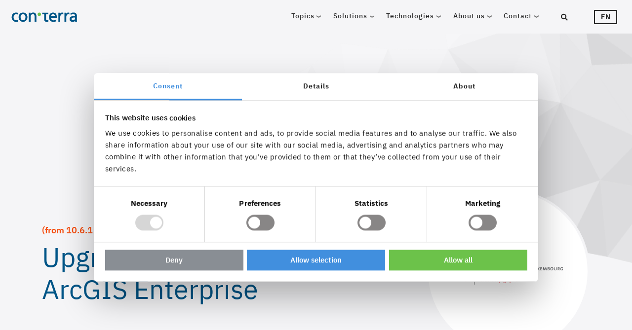

--- FILE ---
content_type: text/html; charset=UTF-8
request_url: https://www.con-terra.com/casestudies/upgrade-and-migration-arcgis-enterprise
body_size: 10310
content:
<!DOCTYPE html>
<html lang="en" dir="ltr" prefix="content: http://purl.org/rss/1.0/modules/content/  dc: http://purl.org/dc/terms/  foaf: http://xmlns.com/foaf/0.1/  og: http://ogp.me/ns#  rdfs: http://www.w3.org/2000/01/rdf-schema#  schema: http://schema.org/  sioc: http://rdfs.org/sioc/ns#  sioct: http://rdfs.org/sioc/types#  skos: http://www.w3.org/2004/02/skos/core#  xsd: http://www.w3.org/2001/XMLSchema# ">
<head>

        <!-- Google Tag Manager -->
    <script>(function(w,d,s,l,i){w[l]=w[l]||[];w[l].push({'gtm.start':
          new Date().getTime(),event:'gtm.js'});var f=d.getElementsByTagName(s)[0],
        j=d.createElement(s),dl=l!='dataLayer'?'&l='+l:'';j.async=true;j.src=
        'https://www.googletagmanager.com/gtm.js?id='+i+dl;f.parentNode.insertBefore(j,f);
      })(window,document,'script','dataLayer','GTM-5QNWFVT5');</script>
    <!-- End Google Tag Manager -->
    
  <!-- CookieBot Script -->
  <!--<script id="Cookiebot" src="https://consent.cookiebot.com/uc.js" data-cbid="a573a685-68ea-42c9-b580-6366acb43fe2" data-blockingmode="auto" type="text/javascript"></script>
  <script id="Cookiebot" src="https://consent.cookiebot.com/uc.js" data-cbid="a573a685-68ea-42c9-b580-6366acb43fe2" type="text/javascript" async></script>-->


  <meta charset="utf-8" />
<link rel="canonical" href="https://www.con-terra.com/casestudies/upgrade-and-migration-arcgis-enterprise" />
<meta property="og:site_name" content="con terra" />
<meta property="og:type" content="GIS Lösungen" />
<meta property="og:url" content="https://conterra.de" />
<meta property="og:image" content="https://www.con-terra.com/sites/default/files/1_Bilder/Open%20graph%20Tags%20Bilder/Open-graph-tags2.png" />
<meta name="twitter:card" content="summary_large_image" />
<meta name="twitter:site" content="@conterra" />
<meta name="twitter:title" content="Upgrade and Migration ArcGIS Enterprise" />
<meta name="MobileOptimized" content="width" />
<meta name="HandheldFriendly" content="true" />
<meta name="viewport" content="width=device-width, initial-scale=1.0" />
<link rel="icon" href="/sites/default/files/favicon.png" type="image/png" />
<link rel="alternate" hreflang="en" href="https://www.con-terra.com/casestudies/upgrade-and-migration-arcgis-enterprise" />
<link rel="alternate" hreflang="de" href="https://www.conterra.de/casestudies/upgrade-und-migration-arcgis-enterprise" />

  <title>Upgrade and Migration ArcGIS Enterprise | con terra</title>
  <link rel="stylesheet" media="all" href="/sites/default/files/css/css_3nwRGu1J46osjSQ07sthb4nBh858oBINbToor4iKte4.css?delta=0&amp;language=en&amp;theme=conterra&amp;include=eJyFj1sKxCAMRTfkY0lDrKkVEpVEKZ3Vj1LKzN_83cfhwt0IVC8fQNFst2ZUhYT6-FLj7GrpKAL-ETZRDUBW-0W5pAkITlQYKL_R7BODE7Uy-h_tTgzL6l_A6ZHZNBBIAu1QH2U0IPdN3ChtBMp6YDR6aUe-f5z4YkzAWMacFp6bdgV2JXaX9aDEDxetYfY" />
<link rel="stylesheet" media="all" href="/libraries/fontawesome/css/all.css" />
<link rel="stylesheet" media="all" href="/sites/default/files/css/css_1KGwsiJeZpklFxxG7s_9jPHe6AXi8pE36Jl0kCJSSts.css?delta=2&amp;language=en&amp;theme=conterra&amp;include=eJyFj1sKxCAMRTfkY0lDrKkVEpVEKZ3Vj1LKzN_83cfhwt0IVC8fQNFst2ZUhYT6-FLj7GrpKAL-ETZRDUBW-0W5pAkITlQYKL_R7BODE7Uy-h_tTgzL6l_A6ZHZNBBIAu1QH2U0IPdN3ChtBMp6YDR6aUe-f5z4YkzAWMacFp6bdgV2JXaX9aDEDxetYfY" />
<link rel="stylesheet" media="all" href="/sites/default/files/css/css_So763m7T81Q5eXyN6d0TeQAEBUW8ssuxc-WkXp-2AAM.css?delta=3&amp;language=en&amp;theme=conterra&amp;include=eJyFj1sKxCAMRTfkY0lDrKkVEpVEKZ3Vj1LKzN_83cfhwt0IVC8fQNFst2ZUhYT6-FLj7GrpKAL-ETZRDUBW-0W5pAkITlQYKL_R7BODE7Uy-h_tTgzL6l_A6ZHZNBBIAu1QH2U0IPdN3ChtBMp6YDR6aUe-f5z4YkzAWMacFp6bdgV2JXaX9aDEDxetYfY" />

  <script src="/core/assets/vendor/modernizr/modernizr.min.js?v=3.11.7"></script>


</head>
<body class="path-node page-node-type-case-study-detail" lang="en">

  <!-- Google Tag Manager (noscript) -->
  <noscript><iframe src="https://www.googletagmanager.com/ns.html?id=GTM-5QNWFVT5"
                    height="0" width="0" style="display:none;visibility:hidden"></iframe></noscript>
  <!-- End Google Tag Manager (noscript) -->


<a href="#main-content" class="visually-hidden focusable skip-link">
  Skip to main content
</a>

  <div class="dialog-off-canvas-main-canvas" data-off-canvas-main-canvas>
    
<div class="layout-container">


    <div class="region region-navigation">
    <div class="container-fluid">
      <div class="row">

        <div class="menu-top">
          
<div class="col-lg-3 col-md-7 col-sm-7 col-xs-7 col-6">
  <div id="block-conterra-branding" class="block block-system block-system-branding-block">

                  <a href="https://www.con-terra.com/" title="Home" rel="home" class="site-logo">
          <img src="/themes/conterra/logo.svg" alt="Home" />
        </a>
                
  </div>

</div>


                      
<div class="col-lg-9 col-md-5 col-sm-5 col-xs-5 col-6 block-navigation">

                       <div class="region-we-mega-menu">
	<a class="navbar-toggle collapsed">
	    <span class="icon-bar"></span>
	    <span class="icon-bar"></span>
	    <span class="icon-bar"></span>
	</a>
	<nav  class="main-navigation---en navbar navbar-default navbar-we-mega-menu hover-action" data-menu-name="main-navigation---en" data-block-theme="conterra" data-style="Default" data-animation="None" data-delay="" data-duration="" data-autoarrow="" data-alwayshowsubmenu="" data-action="hover" data-mobile-collapse="0">
	  <div class="container-fluid">
	    <ul  class="we-mega-menu-ul nav nav-tabs">
  <li  class="we-mega-menu-li dropdown-menu" data-level="0" data-element-type="we-mega-menu-li" description="Topics" data-id="430d67d9-c278-4fa3-87d1-433d2ac9b585" data-submenu="1" data-hide-sub-when-collapse="" data-group="0" data-class="" data-icon="" data-caption="" data-alignsub="" data-target="">
      <a href='#' data-drupal-link-system-path="<front>" class="we-megamenu-nolink">
      Topics</a>
    <div  class="we-mega-menu-submenu" data-element-type="we-mega-menu-submenu" data-submenu-width="" data-class="" style="width: px">
  <div class="we-mega-menu-submenu-inner">
    <div  class="we-mega-menu-row" data-element-type="we-mega-menu-row" data-custom-row="0">
  <div  class="we-mega-menu-col span12" data-element-type="we-mega-menu-col" data-width="12" data-block="" data-blocktitle="0" data-hidewhencollapse="" data-class="">
  <ul class="nav nav-tabs subul">
  <li  class="we-mega-menu-li" data-level="1" data-element-type="we-mega-menu-li" description="markets" data-id="9da11f1e-a1ec-40f0-9a97-156b4ad1126d" data-submenu="0" data-hide-sub-when-collapse="" data-group="0" data-class="" data-icon="" data-caption="" data-alignsub="" data-target="">
      <a class="we-mega-menu-li" title="" href="https://www.con-terra.com/markets" target="">
      Markets    </a>
    
</li><li  class="we-mega-menu-li" data-level="1" data-element-type="we-mega-menu-li" description="Competences" data-id="4c6ed848-5c1e-4b32-9b63-46fe8fafa66e" data-submenu="0" data-hide-sub-when-collapse="" data-group="0" data-class="" data-icon="" data-caption="" data-alignsub="" data-target="">
      <a class="we-mega-menu-li" title="" href="https://www.con-terra.com/expertise" target="">
      Expertise    </a>
    
</li><li  class="we-mega-menu-li" data-level="1" data-element-type="we-mega-menu-li" description="Case Studies" data-id="882076c8-2a27-4eab-bd02-cf513eab839f" data-submenu="0" data-hide-sub-when-collapse="" data-group="0" data-class="" data-icon="" data-caption="" data-alignsub="" data-target="">
      <a class="we-mega-menu-li" title="" href="https://www.con-terra.com/casestudies" target="">
      Case Studies    </a>
    
</li>
</ul>
</div>

</div>

  </div>
</div>
</li><li  class="we-mega-menu-li dropdown-menu" data-level="0" data-element-type="we-mega-menu-li" description="Solutions" data-id="a8d31947-3d90-4dd4-b343-12fbea8b6eea" data-submenu="1" data-hide-sub-when-collapse="" data-group="0" data-class="" data-icon="" data-caption="" data-alignsub="" data-target="">
      <a href='#' data-drupal-link-system-path="<front>" class="we-megamenu-nolink">
      Solutions</a>
    <div  class="we-mega-menu-submenu" data-element-type="we-mega-menu-submenu" data-submenu-width="" data-class="" style="width: px">
  <div class="we-mega-menu-submenu-inner">
    <div  class="we-mega-menu-row" data-element-type="we-mega-menu-row" data-custom-row="0">
  <div  class="we-mega-menu-col span12" data-element-type="we-mega-menu-col" data-width="12" data-block="" data-blocktitle="0" data-hidewhencollapse="" data-class="">
  <ul class="nav nav-tabs subul">
  <li  class="we-mega-menu-li" data-level="1" data-element-type="we-mega-menu-li" description="Services" data-id="d64d7461-ff65-418a-8c34-be69e902b5a6" data-submenu="0" data-hide-sub-when-collapse="" data-group="0" data-class="" data-icon="" data-caption="" data-alignsub="" data-target="_self">
      <a class="we-mega-menu-li" title="" href="https://www.con-terra.com/services" target="_self">
      Services    </a>
    
</li><li  class="we-mega-menu-li" data-level="1" data-element-type="we-mega-menu-li" description="Trainings" data-id="af23b74e-e303-44f9-95ef-2189b0a1b060" data-submenu="0" data-hide-sub-when-collapse="" data-group="0" data-class="" data-icon="" data-caption="" data-alignsub="" data-target="_self">
      <a class="we-mega-menu-li" title="" href="https://www.con-terra.com/training-courses" target="_self">
      Trainings    </a>
    
</li>
</ul>
</div>

</div>

  </div>
</div>
</li><li  class="we-mega-menu-li dropdown-menu" data-level="0" data-element-type="we-mega-menu-li" description="Technologies" data-id="5ee10976-c5c4-475e-b55b-9dcc6c23669e" data-submenu="1" data-hide-sub-when-collapse="" data-group="0" data-class="" data-icon="" data-caption="" data-alignsub="" data-target="">
      <a href='#' data-drupal-link-system-path="<front>" class="we-megamenu-nolink">
      Technologies</a>
    <div  class="we-mega-menu-submenu" data-element-type="we-mega-menu-submenu" data-submenu-width="" data-class="" style="width: px">
  <div class="we-mega-menu-submenu-inner">
    <div  class="we-mega-menu-row" data-element-type="we-mega-menu-row" data-custom-row="0">
  <div  class="we-mega-menu-col span12" data-element-type="we-mega-menu-col" data-width="12" data-block="" data-blocktitle="0" data-hidewhencollapse="" data-class="">
  <ul class="nav nav-tabs subul">
  <li  class="we-mega-menu-li" data-level="1" data-element-type="we-mega-menu-li" description="GeoIT Solutions" data-id="af9dc960-a4f7-4e12-8ffb-f24b0fd5d355" data-submenu="0" data-hide-sub-when-collapse="" data-group="0" data-class="" data-icon="" data-caption="" data-alignsub="" data-target="">
      <a class="we-mega-menu-li" title="" href="https://www.con-terra.com/geo-it-solutions" target="">
      GeoIT Solutions    </a>
    
</li><li  class="we-mega-menu-li" data-level="1" data-element-type="we-mega-menu-li" description="con terra Technologies" data-id="2d530cf4-0679-4fe0-bfdb-bd7aa03981d9" data-submenu="0" data-hide-sub-when-collapse="" data-group="0" data-class="" data-icon="" data-caption="" data-alignsub="" data-target="">
      <a class="we-mega-menu-li" title="" href="https://www.con-terra.com/con-terra-technologies" target="">
      con terra Technologies    </a>
    
</li><li  class="we-mega-menu-li" data-level="1" data-element-type="we-mega-menu-li" description="ArcGIS" data-id="9f649860-2650-4308-bdb8-bb3284d6961b" data-submenu="0" data-hide-sub-when-collapse="" data-group="0" data-class="" data-icon="" data-caption="" data-alignsub="" data-target="">
      <a class="we-mega-menu-li" title="" href="https://www.con-terra.com/arcgis" target="">
      ArcGIS    </a>
    
</li><li  class="we-mega-menu-li" data-level="1" data-element-type="we-mega-menu-li" description="FME" data-id="1bcb24ac-a9a7-4697-8d10-03d2f4f41328" data-submenu="0" data-hide-sub-when-collapse="" data-group="0" data-class="" data-icon="" data-caption="" data-alignsub="" data-target="">
      <a class="we-mega-menu-li" title="" href="https://www.con-terra.com/fme-platform" target="">
      FME    </a>
    
</li>
</ul>
</div>

</div>

  </div>
</div>
</li><li  class="we-mega-menu-li dropdown-menu" data-level="0" data-element-type="we-mega-menu-li" description="" data-id="1e5a04e2-5233-4966-b748-4a807615dc96" data-submenu="1" data-hide-sub-when-collapse="" data-group="0" data-class="" data-icon="" data-caption="" data-alignsub="" data-target="">
      <a href='#' data-drupal-link-system-path="<front>" class="we-megamenu-nolink">
      About us</a>
    <div  class="we-mega-menu-submenu" data-element-type="we-mega-menu-submenu" data-submenu-width="" data-class="" style="width: px">
  <div class="we-mega-menu-submenu-inner">
    <div  class="we-mega-menu-row" data-element-type="we-mega-menu-row" data-custom-row="0">
  <div  class="we-mega-menu-col span12" data-element-type="we-mega-menu-col" data-width="12" data-block="" data-blocktitle="0" data-hidewhencollapse="" data-class="">
  <ul class="nav nav-tabs subul">
  <li  class="we-mega-menu-li" data-level="1" data-element-type="we-mega-menu-li" description="Company Profile" data-id="66caad43-4a77-4a07-af45-17ef69756714" data-submenu="0" data-hide-sub-when-collapse="" data-group="0" data-class="" data-icon="" data-caption="" data-alignsub="" data-target="">
      <a class="we-mega-menu-li" title="" href="https://www.con-terra.com/companyprofile" target="">
      Company Profile    </a>
    
</li><li  class="we-mega-menu-li" data-level="1" data-element-type="we-mega-menu-li" description="News" data-id="7a0df108-0012-4d09-9358-409a96fc04ff" data-submenu="0" data-hide-sub-when-collapse="" data-group="0" data-class="" data-icon="" data-caption="" data-alignsub="" data-target="_self">
      <a class="we-mega-menu-li" title="" href="https://www.con-terra.com/news-overview" target="_self">
      News    </a>
    
</li><li  class="we-mega-menu-li" data-level="1" data-element-type="we-mega-menu-li" description="Events" data-id="6f654efb-3192-4f29-b393-f227726c22e7" data-submenu="0" data-hide-sub-when-collapse="" data-group="0" data-class="" data-icon="" data-caption="" data-alignsub="" data-target="_self">
      <a class="we-mega-menu-li" title="" href="https://www.con-terra.com/aktuelles/messen-events" target="_self">
      Events    </a>
    
</li>
</ul>
</div>

</div>

  </div>
</div>
</li><li  class="we-mega-menu-li dropdown-menu" data-level="0" data-element-type="we-mega-menu-li" description="" data-id="d3d057df-2cff-4163-ba0d-e8011b2cc37e" data-submenu="1" data-hide-sub-when-collapse="" data-group="0" data-class="" data-icon="" data-caption="" data-alignsub="" data-target="">
      <a href='#' data-drupal-link-system-path="<front>" class="we-megamenu-nolink">
      Contact</a>
    <div  class="we-mega-menu-submenu" data-element-type="we-mega-menu-submenu" data-submenu-width="" data-class="" style="width: px">
  <div class="we-mega-menu-submenu-inner">
    <div  class="we-mega-menu-row" data-element-type="we-mega-menu-row" data-custom-row="0">
  <div  class="we-mega-menu-col span12" data-element-type="we-mega-menu-col" data-width="12" data-block="" data-blocktitle="0" data-hidewhencollapse="" data-class="">
  <ul class="nav nav-tabs subul">
  <li  class="we-mega-menu-li" data-level="1" data-element-type="we-mega-menu-li" description="Contact" data-id="aeec8f92-c6e4-4266-bc2f-c7c349b6c43e" data-submenu="0" data-hide-sub-when-collapse="" data-group="0" data-class="" data-icon="" data-caption="" data-alignsub="" data-target="">
      <a class="we-mega-menu-li" title="" href="https://www.con-terra.com/get-touch" target="">
      Contact    </a>
    
</li><li  class="we-mega-menu-li" data-level="1" data-element-type="we-mega-menu-li" description="Public Relations" data-id="5e57a747-acc9-464a-95fe-bf507f98d111" data-submenu="0" data-hide-sub-when-collapse="" data-group="0" data-class="" data-icon="" data-caption="" data-alignsub="" data-target="_self">
      <a class="we-mega-menu-li" title="" href="https://www.con-terra.com/pr-and-media" target="_self">
      Public Relations    </a>
    
</li><li  class="we-mega-menu-li" data-level="1" data-element-type="we-mega-menu-li" description="Trainings" data-id="5045eff9-5d22-400d-ac32-131fec323e40" data-submenu="0" data-hide-sub-when-collapse="" data-group="0" data-class="" data-icon="" data-caption="" data-alignsub="" data-target="">
      <a class="we-mega-menu-li" title="" href="https://www.con-terra.com/technical-support" target="">
      Technical Support    </a>
    
</li>
</ul>
</div>

</div>

  </div>
</div>
</li>
</ul>
	  </div>
	</nav>
</div>
       
       <div class="search">
         <button class="my-search" aria-label="Search" title="Search">
          <i class="fas fa-search"></i>
         </button>
       </div>

</div>

                                
  <div class="language-switcher-language-url block block-language block-language-blocklanguage-content" id="block-languageswitchercontent" role="navigation">
          

<div class="dropdown">
  <button class="btn btn-secondary dropdown-toggle" type="button" id="dropdownMenuButton" data-toggle="dropdown" aria-haspopup="true" aria-expanded="false">
    en
  </button>
  <div class="dropdown-menu dropdown-menu-right" aria-labelledby="dropdownMenuButton"><a href="https://www.con-terra.com/casestudies/upgrade-and-migration-arcgis-enterprise" class="language-link is-active" hreflang="en" data-drupal-link-system-path="node/2132" aria-current="page">EN</a><a href="https://www.conterra.de/casestudies/upgrade-und-migration-arcgis-enterprise" class="language-link" hreflang="de" data-drupal-link-system-path="node/2132">DE</a></div>
</div>
      </div>

                    

        </div>

        
  <div class="search-block-form block block-search container-inline" data-drupal-selector="search-block-form" id="block-conterra-search" role="search">
          <form action="https://www.con-terra.com/search/results" method="get" id="search-block-form" accept-charset="UTF-8">
  <div class="js-form-item form-item js-form-type-search form-type-search js-form-item-keys form-item-keys form-no-label">
      <label for="edit-keys" class="visually-hidden">Search</label>
        <input title="Enter the terms you wish to search for." data-drupal-selector="edit-keys" type="search" id="edit-keys" name="keys" value="" size="15" maxlength="128" class="form-search" />

        </div>
<input data-drupal-selector="edit-advanced-form" type="hidden" name="advanced-form" value="1" />
<input data-drupal-selector="edit-f-0" type="hidden" name="f[0]" value="language:en" />
<div data-drupal-selector="edit-actions" class="form-actions js-form-wrapper form-wrapper" id="edit-actions"><input data-drupal-selector="edit-submit" type="submit" id="edit-submit" value="Search" class="button js-form-submit form-submit" />
</div>

</form>

      </div>


      </div>

    </div>
  </div>

  

  <main role="main">
    <a id="main-content" tabindex="-1"></a>
    <div class="layout-content">
        <div class="region region-content">
    <div id="block-conterra-content" class="block block-system block-system-main-block">
  
    
      


<article data-history-node-id="2132" about="https://www.con-terra.com/casestudies/upgrade-and-migration-arcgis-enterprise" class="node node--type-case-study-detail node--view-mode-full">

    <div class="node__content">

                

                <section class="ct-section">
          
            <div class="field field--name-field-header-case-studies field--type-entity-reference field--label-hidden field__item">



  <div class="node node--type-header-section node--type-header-section-news-detail node--view-mode-full background-top">
    <img src="/themes/conterra/img/background/background_top.png" alt="background-top">
  </div>

  <div class="node node--type-header-section node--type-header-section-news-detail node--view-mode-full">
    <section class="ct-section">
      <div class="container">
        <div class="row">
          <div class="col-lg-12 col-md-12 event-news_head-block">
            
            <div class="event-news_title" >

                              <div class="field--name-field-kicker-text">
                  <p>
            (from 10.6.1 to 10.8.1)

      </p>
                </div>
              
                              <h2>
            Upgrade and Migration of ArcGIS Enterprise

      </h2>
                          </div>

                          <div class="event-icon">
                
            <div class="field field--name-field-event-icon field--type-image field--label-hidden field__item">  <img loading="lazy" src="/sites/default/files/1_Bilder/Kundenlogos/LOGO%20ACT%20300dpi%20GOUV_Admin_cad_topo.jpg" width="4824" height="1158" alt="Administration du cadastre et de la topographie" typeof="foaf:Image" />

</div>
      
              </div>
            
            
          </div>
        </div>
      </div>
    </section>
  </div>
</div>
       
        </section> 
        
        <section class="ct-section">
          <div class="container two-images">
                        <div class="two-images-block-images">
              <div class="two-images-block-image-1">
                                <div class="image-container">
                
            <div class="field field--name-field-image field--type-image field--label-hidden field__item">  <img loading="lazy" src="/sites/default/files/2021-07/Bild%202.jpg" width="1696" height="1077" alt="Geoportal Luxemburg" typeof="foaf:Image" />

</div>
      
                </div>
                              </div>
              <div class="two-images-block-image-2">
                                <div class="image-container">
                
  <div class="field field--name-field-image-2 field--type-image field--label-hidden">
              <div class="field__item">  <img loading="lazy" src="/sites/default/files/2021-07/Bild%201.jpg" width="1695" height="1076" alt="Geoportal Luxemburg" typeof="foaf:Image" />

</div>
          </div>

                </div>
                              </div>
            </div>
                        
                        <div class="wrapper">
                        <div class="wrapper">
              <div class="two-images-block-text">
                                <h2 class="field--name-field-headline-text">
                <p>The Challenge</p>

                </h2>
                                                <p><span lang="EN-GB">The provision of the geodata of the geoportal is carried out by many different customers of the <a>Luxembourg Cadastre and Surveying Office.</a>&nbsp;For the most part, the data is integrated via OGC WMS and Esri Map Services. </span></p>
<p><span lang="EN-GB">These services are delivered through an ArcGIS Enterprise production environment. The particular challenge in upgrading the ArcGIS Enterprise environment from version 10.6.1 to version 10.8.1 was to do it in production. The services had to be offered in the same quality even during the migration process. The operational downtime had to be as short as possible.</span></p>

                              </div>
            </div>
            <div class="background-box"></div>
          </div>
        </section>


        <section class="ct-section">
        
            <div class="field field--name-field-quote-background field--type-entity-reference-revisions field--label-hidden field__item">  <div class="paragraph paragraph--type--quote paragraph--view-mode--default">
  <div class="quote-background">
    <div class="background-element">
        <img src="/themes/conterra/img/background/grafik_header_bottom.png" alt="Background Graphic">
    </div>
    <div class="container">

              <div class="quote-text">

          <div class="svg-quote-open">
              <svg version="1.1" xmlns="http://www.w3.org/2000/svg" xmlns:xlink="http://www.w3.org/1999/xlink" x="0px" y="0px"
                   viewBox="0 0 283.46 283.46" style="enable-background:new 0 0 283.46 283.46;" xml:space="preserve">
                <path d="M95.87,93.98c-8.71,12.51-15.18,26.43-19.41,41.69c11.04,2.15,19.1,6.92,24.2,14.33c5.08,7.44,7.64,16.04,7.64,25.81v11.45
                    c0,11.89-3.73,21.66-11.17,29.28c-7.41,7.64-18.99,11.48-34.69,11.48s-27.28-3.83-34.69-11.48c-7.44-7.62-11.14-17.39-11.14-29.28
                    v-10.83c0-10.18,1.58-20.78,4.77-31.84c3.19-11.01,7.54-21.84,13.06-32.46c5.49-10.6,12.1-20.81,19.74-30.57
                    C61.8,71.8,70.3,63.1,79.65,55.45h49.02C115.51,68.62,104.58,81.47,95.87,93.98z M214.64,135.67c4.22-15.26,10.7-29.17,19.41-41.69
                    c8.71-12.51,19.64-25.37,32.8-38.53h-49.02c-9.35,7.64-17.85,16.35-25.47,26.09c-7.64,9.77-14.25,19.98-19.74,30.57
                    c-5.52,10.62-9.87,21.45-13.06,32.46c-3.19,11.06-4.77,21.66-4.77,31.84v10.83c0,11.89,3.71,21.66,11.14,29.28
                    c7.41,7.64,18.99,11.48,34.69,11.48s27.28-3.83,34.69-11.48c7.44-7.62,11.17-17.39,11.17-29.28V175.8c0-9.77-2.57-18.37-7.64-25.81
                    C233.74,142.59,225.68,137.82,214.64,135.67z"/>
              </svg>
          </div>

          
  <div class="field field--name-field-quote- field--type-text-long field--label-hidden">
                    <div class="field__item"><p>con terra helped us migrate our internal ArcGIS Enterprise environment from ArcGIS 10.6 to ArcGIS 10.8 without any disruption to production. Their knowledge, experience and pragmatic approach have allowed us to plan and test the process and ultimately execute it successfully. We are very pleased with the result and will be happy to use con terra's services again in the future."</p>
</div>
              </div>



        </div> <!-- End .quote-text -->
                 <div class="quote-author">
          Jeff Konnen, Head of the Geoportal of the Luxembourg Cadastre and Surveying Office
        </div>
                
      
    </div>

  </div>

  </div>
</div>
      
        </section>
      
        <section class="ct-section">
          


<div class="field field--name-field-usp-section field--type-entity-reference-revisions field--label-hidden">
    <style>

    </style>
        <div class="field__items">
                            <div class="field__item">
              <div class="paragraph paragraph--type--usp-section paragraph--view-mode--default">
      <div class="container">

      
                    <div class="container-usp">
          
  <div class="field field--name-field-title field--type-text field--label-above">
          <div class="field__item">
        <div class="usp-title">
          <p>The Customer</p>

       </div>
      </div>
      </div>

          
  <div class="field field--name-field-ups-content field--type-entity-reference-revisions field--label-above">
          <div class="field__items">
              <div class="field__item">  <div class="paragraph paragraph--type--text paragraph--view-mode--default container">
  <div class="text-wrapper text-orientation- dark_grey">
       
        
  <div class="field field--name-field-text- field--type-text-long field--label-hidden">
              <div class="field__items">
                    <div class="field__item"><p>The main task of the Luxembourg Cadastre and Surveying Office (Administration du cadastre et de la topographie) is the provision of cadastral information, i.e. the issuing of documents and information with geographical reference to notaries, service providers in the real estate sector and private individuals, such as:</p>
<ul>
<li>extracts from the cadastral plan</li>
<li>ownership records</li>
</ul>
<p>The Luxembourg Cadastre and Surveying Office also makes various types of geodata available in a geoportal. From basic data to traffic networks to the digital elevation model, a multitude of geodata relevant to Luxembourg can directly be used online in this geoportal.</p>
</div>
                    </div> 
        </div>

          </div>
  </div>
</div>
              </div>
      </div>

      </div>


              </div>
  </div>

          </div>
                    <div class="field__item">
              <div class="paragraph paragraph--type--usp-section paragraph--view-mode--default">
      <div class="container">

      
                    <div class="container-usp">
          
  <div class="field field--name-field-title field--type-text field--label-above">
          <div class="field__item">
        <div class="usp-title">
          <p>The Solution</p>

       </div>
      </div>
      </div>

          
  <div class="field field--name-field-ups-content field--type-entity-reference-revisions field--label-above">
          <div class="field__items">
              <div class="field__item">  <div class="paragraph paragraph--type--text paragraph--view-mode--default container">
  <div class="text-wrapper text-orientation- dark_grey">
       
        
  <div class="field field--name-field-text- field--type-text-long field--label-hidden">
              <div class="field__items">
                    <div class="field__item"><p>In order to meet the customer's requirements in the best possible way, the new production environment was set up in parallel as a replacement environment. This required flexible use of Esri tools and specially developed migration tools.</p>
<p>Due to a parallel setup of the new 10.8.1 environment, the existing productive environment could be used during the test phase without any interruptions. The already published services (WMS and Map Services) and webmaps, as well as groups and users, were first exported from the 10.6.1 environment by using the ArcGIS API for Python and then recreated (users, groups) or republished (Map Services and WMS) in the new 10.8.1 environment based on the exported information.</p>
<p>Since both ArcMap and ArcGIS Pro are used as desktop applications, it was necessary to create both Python 2-based scripts (for ArcMap) and Python 3-based scripts.</p>
</div>
                    </div> 
        </div>

          </div>
  </div>
</div>
              </div>
      </div>

      </div>


              </div>
  </div>

          </div>
                    <div class="field__item">
              <div class="paragraph paragraph--type--usp-section paragraph--view-mode--default">
      <div class="container">

      
                    <div class="container-usp">
          
  <div class="field field--name-field-title field--type-text field--label-above">
          <div class="field__item">
        <div class="usp-title">
          <p>The Technology</p>

       </div>
      </div>
      </div>

          
  <div class="field field--name-field-ups-content field--type-entity-reference-revisions field--label-above">
          <div class="field__items">
              <div class="field__item">  <div class="paragraph paragraph--type--bulletpoint paragraph--view-mode--default">
          

  <div class="field field--name-field-subline-normal field--type-text field--label-hidden">

        <div class="bulletpoint">

      <div class="field__item">
      <p>ArcGIS Enterprise</p>

      </div>
    </div>
    
  </div>

      </div>
</div>
          <div class="field__item">  <div class="paragraph paragraph--type--bulletpoint paragraph--view-mode--default">
          

  <div class="field field--name-field-subline-normal field--type-text field--label-hidden">

        <div class="bulletpoint">

      <div class="field__item">
      <p>ArcMap and ArcGIS Pro</p>

      </div>
    </div>
    
  </div>

      </div>
</div>
          <div class="field__item">  <div class="paragraph paragraph--type--bulletpoint paragraph--view-mode--default">
          

  <div class="field field--name-field-subline-normal field--type-text field--label-hidden">

        <div class="bulletpoint">

      <div class="field__item">
      <p>ArcGIS API for Python and Python 2</p>

      </div>
    </div>
    
  </div>

      </div>
</div>
              </div>
      </div>

      </div>


              </div>
  </div>

          </div>
                    <div class="field__item">
              <div class="paragraph paragraph--type--usp-section paragraph--view-mode--default">
      <div class="container">

      
                    <div class="container-usp">
          
  <div class="field field--name-field-title field--type-text field--label-above">
          <div class="field__item">
        <div class="usp-title">
          <p>The Advantages</p>

       </div>
      </div>
      </div>

          
  <div class="field field--name-field-ups-content field--type-entity-reference-revisions field--label-above">
          <div class="field__items">
              <div class="field__item">  <div class="paragraph paragraph--type--bulletpoint paragraph--view-mode--default">
          

  <div class="field field--name-field-subline-normal field--type-text field--label-hidden">

        <div class="bulletpoint">

      <div class="field__item">
      <p>Use of the new functionalities of ArcGIS Enterprise Version 10.8.1</p>

      </div>
    </div>
    
  </div>

      </div>
</div>
          <div class="field__item">  <div class="paragraph paragraph--type--bulletpoint paragraph--view-mode--default">
          

  <div class="field field--name-field-subline-normal field--type-text field--label-hidden">

        <div class="bulletpoint">

      <div class="field__item">
      <p>Upgrade of the general infrastructure by migration to a new machine</p>

      </div>
    </div>
    
  </div>

      </div>
</div>
          <div class="field__item">  <div class="paragraph paragraph--type--bulletpoint paragraph--view-mode--default">
          

  <div class="field field--name-field-subline-normal field--type-text field--label-hidden">

        <div class="bulletpoint">

      <div class="field__item">
      <p>Validation of the data store in the new environment is possible, allowing a wider range of services to be published</p>

      </div>
    </div>
    
  </div>

      </div>
</div>
              </div>
      </div>

      </div>


              </div>
  </div>

          </div>
                    <div class="field__item">
              <div class="paragraph paragraph--type--usp-section paragraph--view-mode--default">
      <div class="container">

      
                    <div class="container-usp">
          
  <div class="field field--name-field-title field--type-text field--label-above">
          <div class="field__item">
        <div class="usp-title">
          <p>Summary</p>

       </div>
      </div>
      </div>

          
  <div class="field field--name-field-ups-content field--type-entity-reference-revisions field--label-above">
          <div class="field__items">
              <div class="field__item">  <div class="paragraph paragraph--type--text paragraph--view-mode--default container">
  <div class="text-wrapper text-orientation- dark_grey">
       
        
  <div class="field field--name-field-text- field--type-text-long field--label-hidden">
              <div class="field__items">
                    <div class="field__item"><p>Within the scope of the project, it made sense to migrate to new servers with the updated version of the Esri technology instead of just upgrading the ArcGIS technology used. This had the advantage that not only the entire infrastructure could be renewed, but also only those components were migrated that were really needed.</p>
</div>
                    </div> 
        </div>

          </div>
  </div>
</div>
              </div>
      </div>

      </div>


              </div>
  </div>

          </div>
                    </div>
    </div>

        </section>
      
        <section class="ct-section">
          
            <div class="field field--name-field-download-section-csd field--type-entity-reference-revisions field--label-hidden field__item">    <div class="paragraph paragraph--type--download-section paragraph--view-mode--default">
                    
            <div class="field field--name-field-text-section field--type-entity-reference-revisions field--label-hidden field__item">    <div class="paragraph paragraph--type--text-section paragraph--view-mode--default">
     
    <div class="container text-section text-orientation-left">
                            <div class="paragraph--type--kicker light_blue">
                <div class="field--name-field-text">Download Case Study</div>
            </div>
                                            </div>
    </div>
</div>
      
            <div class="container">
            <div class="archive-box-container">
                                                    <div class="archive-box">
                        <div class="archive-box-icon">
                            <svg version="1.1" id="Layer_2_00000080887741893355182080000003066760472264700052_"
                                 xmlns="http://www.w3.org/2000/svg" xmlns:xlink="http://www.w3.org/1999/xlink" x="0px" y="0px" viewBox="0 0 43.87 43.87"
                                 style="enable-background:new 0 0 43.87 43.87;" xml:space="preserve">

                                <path class="st0" d="M21.94,1.14c-11.47,0-20.8,9.33-20.8,20.8c0,11.47,9.33,20.8,20.8,20.8c11.47,0,20.8-9.33,20.8-20.8
                                    C42.74,10.47,33.41,1.14,21.94,1.14z M21.94,41.04c-10.53,0-19.1-8.57-19.1-19.1c0-10.53,8.57-19.1,19.1-19.1
                                    c10.53,0,19.1,8.57,19.1,19.1C41.04,32.47,32.47,41.04,21.94,41.04z M15.96,20.77c-0.33-0.33-0.33-0.87,0-1.2
                                    c0.33-0.33,0.87-0.33,1.2,0l3.92,3.91V10.84c0-0.47,0.38-0.85,0.85-0.85c0.47,0,0.85,0.38,0.85,0.85v12.64l3.92-3.91
                                    c0.33-0.33,0.87-0.33,1.2,0c0.33,0.33,0.33,0.87,0,1.2l-5.36,5.36c-0.16,0.16-0.37,0.25-0.6,0.25c-0.23,0-0.44-0.09-0.6-0.25
                                    L15.96,20.77z M33.03,25.06v3.48c0,0.81-0.32,1.59-0.9,2.17c-0.58,0.58-1.35,0.9-2.17,0.9H13.91c-0.81,0-1.59-0.32-2.17-0.9
                                    c-0.58-0.58-0.9-1.35-0.9-2.17v-3.48c0.03-0.45,0.4-0.79,0.85-0.79c0.45,0,0.82,0.34,0.85,0.79v3.48c0,0.36,0.14,0.7,0.39,0.95
                                    c0.25,0.25,0.59,0.4,0.95,0.41h16.08c0.36,0,0.71-0.14,0.96-0.4c0.26-0.26,0.4-0.6,0.4-0.96v-3.48c0-0.47,0.38-0.85,0.85-0.85
                                    C32.65,24.21,33.03,24.59,33.03,25.06z"/>
                            </svg>
                        </div>
                        <div class="archive-box-text">
                            Upgrade and Migration of ArcGIS Enterprise (PDF)
                        </div>
                        <div class="button archive-box-button">
                            <a href="https://www.con-terra.com/sites/default/files/files/pdf/Case%20Studies/Act_Luxembourg_Upgrade_and_Migration_of_ArcGIS_Enterprise_en.pdf" target="_self">Download</a>
                        </div>
                    </div>

                                        
                                            </div>
            </div>

            
            </div>
</div>
      
        </section>
      


        <section class="ct-section">
          <div class="btn-back-container">
            <div class="container">
                <div class="btn-back">
                                    <a href="javascript:history.go(-1)">Back</a>
                                </div>
            </div>
          </div>
        </section>

                      <div class="kontak-section">
                
                
  <div class="field field--name-field-teaser-headline field--type-text field--label-hidden container">
          <div class="field__item"><p>Contact</p>
</div>
          </div>

                
  <div class="field field--name-field-contact field--type-entity-reference field--label-hidden">
          <div class="field__items contact-container container">
              <div class="field__item contact-box">


<div data-history-node-id="120" lang="de" about="https://www.conterra.de/node/120" class="node node--type-contact-person node--view-mode-default">

    <div class="node__content">
        <div class="kontakt-bild blue">
            <div class="kontakt-bild-triangle">
                <svg version="1.1" id="Layer_1" xmlns="http://www.w3.org/2000/svg" xmlns:xlink="http://www.w3.org/1999/xlink" x="0px" y="0px"
                     viewBox="0 0 75.8 161.1" style="enable-background:new 0 0 75.8 161.1;" xml:space="preserve">
                     <path class="st0" d="M75.8,0v161.1H-0.1L75.8,0z"/>
                  </svg>
            </div>
            
            <div class="field field--name-field-image field--type-image field--label-hidden field__item">  <img loading="lazy" src="/sites/default/files/2024-12/KP_Giese_25_0.png" width="380" height="210" alt="Giese " typeof="foaf:Image" />

</div>
      
        </div>

        <div class="kontakt-box">
            <div class="contact-name field--name-field-name" aria-label="Mischa Giese">Mischa Giese</div>
            <div class="telephone-number" aria-label="Call Mischa Giese">
                +49 251 59689 300
            </div>

             <div class="kontakt-box-buttons">

                 <div class="button-mail">
                     <a href="mailto:arcgis@conterra.de?subject=[Website]" title="E-Mail" aria-label="Mail to Mischa Giese">
                         <svg version="1.1" id="Layer_1" xmlns="http://www.w3.org/2000/svg" xmlns:xlink="http://www.w3.org/1999/xlink" x="0px" y="0px"
                              viewBox="0 0 40 41" style="enable-background:new 0 0 40 41;" xml:space="preserve">
                        <style type="text/css">
                            .st0{fill:#FFFFFF;}
                        </style>
                             <path class="st0" d="M8.7,28h22.1V12.7H8.7V28z M27.4,14.4l-7.6,5.1l-7.6-5.1H27.4z M10.3,15.1l9.4,6.3l9.4-6.3v11.4H10.3V15.1z
                             M19.8,0.7C8.9,0.7,0.1,9.5,0.1,20.4s8.8,19.7,19.7,19.7c10.9,0,19.7-8.8,19.7-19.7S30.6,0.7,19.8,0.7z M19.8,38.4
                            c-10,0-18.1-8.1-18.1-18.1S9.8,2.3,19.8,2.3c10,0,18.1,8.1,18.1,18.1S29.8,38.4,19.8,38.4z"/>
                        </svg>
                     </a> 

                 </div>

                 <div class="button-tel">
                     <a href="tel:+49 251 59689 300" title="Telephone" aria-label="Call Mischa Giese">
                         <svg version="1.1" id="Layer_1" xmlns="http://www.w3.org/2000/svg" xmlns:xlink="http://www.w3.org/1999/xlink" x="0px" y="0px"
                              viewBox="0 0 40 41" style="enable-background:new 0 0 40 41;" xml:space="preserve">
                            <style type="text/css">
                                .st0{fill:#FFFFFF;}
                            </style>
                             <path class="st0" d="M21,29.3c0,0.6-0.5,1.1-1.1,1.1c-0.6,0-1.1-0.5-1.1-1.1s0.5-1.1,1.1-1.1C20.5,28.2,21,28.7,21,29.3z M27.4,10.2
                                v20.3c0,1.6-1.3,2.8-2.8,2.8h-9.3c-1.6,0-2.8-1.3-2.8-2.8V10.2c0-1.6,1.3-2.8,2.8-2.8h9.3C26.1,7.4,27.4,8.7,27.4,10.2z M25.8,10.2
                                c0-0.7-0.6-1.2-1.2-1.2h-9.3C14.5,9,14,9.6,14,10.2v20.3c0,0.7,0.6,1.2,1.2,1.2h9.3c0.7,0,1.2-0.6,1.2-1.2V10.2z M39.6,20.4
                                c0,10.8-8.8,19.7-19.7,19.7C9,40.1,0.2,31.2,0.2,20.4C0.2,9.5,9,0.7,19.9,0.7C30.7,0.7,39.6,9.5,39.6,20.4z M38,20.4
                                c0-10-8.1-18.1-18.1-18.1c-10,0-18.1,8.1-18.1,18.1c0,10,8.1,18.1,18.1,18.1C29.9,38.4,38,30.3,38,20.4z"/>
                            </svg>
                     </a>

                 </div>
                 
             </div>
        </div>




    </div>

</div>
</div>
              </div>
      </div>

            </div>
              </div>
</article>

  </div>
<div data-drupal-messages-fallback class="hidden"></div>

  </div>

    </div>
    
    
  </main>

      <footer role="contentinfo">
        <div class="region region-footer">

    <div class="container footer-header">
     <div class="row">
        <div class="col-lg-12">
                      <div class="div-menu-block col-lg-2 col-md-3 col-sm-12">
  <div class="anchor-toggle-btn">
    <i class="fas fa-chevron-down"></i>
  </div>

  <nav role="navigation" aria-labelledby="block-footerconterraen-menu" id="block-footerconterraen" class="block block-menu navigation menu--footer-con-terra---en">
            
    <p id="block-footerconterraen-menu">con terra</p>
    

              
              <ul class="menu">
                    <li class="menu-item">
        <a href="https://www.con-terra.com/jobs-and-internships" title="Jobs" data-drupal-link-system-path="node/652">Jobs</a>
              </li>
                <li class="menu-item">
        <a href="https://portal.conterra.de" title="con terra Portal">con terra Portal</a>
              </li>
                <li class="menu-item">
        <a href="https://www.con-terra.com/get-touch" title="Contact" data-drupal-link-system-path="node/1016">Contact</a>
              </li>
        </ul>
  


      </nav>
</div>

            
            <div class="div-menu-block col-lg-2 col-md-3 col-sm-12">
  <div class="anchor-toggle-btn">
    <i class="fas fa-chevron-down"></i>
  </div>

  <nav role="navigation" aria-labelledby="block-footerrechtlichesen-menu" id="block-footerrechtlichesen" class="block block-menu navigation menu--footer-rechtliches---en">
            
    <p id="block-footerrechtlichesen-menu">Legal Issues</p>
    

              
              <ul class="menu">
                    <li class="menu-item">
        <a href="https://www.con-terra.com/terms-use" title="Terms of license and use" data-drupal-link-system-path="node/46">Terms of license and use</a>
              </li>
                <li class="menu-item">
        <a href="https://www.con-terra.com/privacy-statements" title="Data Protection" data-drupal-link-system-path="node/45">Data Protection</a>
              </li>
                <li class="menu-item">
        <a href="https://www.con-terra.com/imprint" title="Imprint" data-drupal-link-system-path="node/44">Imprint</a>
              </li>
        </ul>
  


      </nav>
</div>

                  </div>
      </div>
    </div>

    <div class="container footer-partner">
                            <a href="https://www.esri.com" target="_blank"><img
                            src="/themes/conterra/img/footer/platin_esri.svg" alt="Platin Esri"></a>
                <a href="https://www.sap.com" target="_blank"><img
                            src="/themes/conterra/img/footer/SAP_logo.svg" alt="SAP silver Partner"></a>
                <a href="https://www.safe.com" target="_blank"><img
                            src="/themes/conterra/img/footer/platin_safe.svg" alt="Platin Safe"></a>
            
            
            
   </div>


    <div class="footer-footer">
      <div class="container">
        <div class="footer-footer--row">
          <div class="logo-footer">
             <img src="/themes/conterra/img/footer/logo_conterra_white.svg" alt="Logo conterra"></img>
          </div>

          <div class="footer-footer--text">
                          <p>con terra GmbH</p>
                      </div>
          <!-- 1st on mobile -->
          <div class="footer-footer--social">
                          <a href="https://de.linkedin.com/company/con-terra-gmbh" target="_blank"><img
                  src="/themes/conterra/img/footer/footer_linkedin.svg" alt="linkedin link"></a>
                        
                          <a href="https://www.instagram.com/conterra.gmbh/" target="_blank"><img
                  src="/themes/conterra/img/footer/footer_instagram.svg" alt="instagram link"></a>
                        <a href="https://www.youtube.com/user/conterrachannel" target="_blank"><img
                src="/themes/conterra/img/footer/footer_youtube.svg" alt="youtube link"></a> 
                      </div>

        </div>
      </div>

    </div>



  </div>

    <!-- Background Footer -->
    <div class="background-footer">
        <img src="/themes/conterra/img/footer/footer_background.png" alt="">
    </div>
    <!-- ./ Background Footer -->


    </footer>
  
</div>
  </div>



<script type="application/json" data-drupal-selector="drupal-settings-json">{"path":{"baseUrl":"\/","pathPrefix":"","currentPath":"node\/2132","currentPathIsAdmin":false,"isFront":false,"currentLanguage":"en"},"pluralDelimiter":"\u0003","suppressDeprecationErrors":true,"ajaxTrustedUrl":{"https:\/\/www.con-terra.com\/search\/results":true},"user":{"uid":0,"permissionsHash":"eee82ccc2c42b22492e4da397ba745ad8c5aa521907b1315a9e4279e1c71685b"}}</script>
<script src="/sites/default/files/js/js_uz_KBmahP7mbqjY4EisLV-kD0Eu-7SFEG0ekOjiYJP0.js?scope=footer&amp;delta=0&amp;language=en&amp;theme=conterra&amp;include=eJxLzs8rSS0qStRPhjJ003PykxJzdItLKnMy89J1ylPjc1PTE3NT80r10_KLcvXKU3VBArogEd20IpC2vBQA6aEbmg"></script>



  <!-- Borders -->
  <div class="toppageborder"></div>
  <div class="leftpageborder"></div>
  <div class="rightpageborder"></div>
  <div class="bottompageborder"></div>
  <!-- ./Borders -->


</body>
</html>


--- FILE ---
content_type: text/css
request_url: https://www.con-terra.com/sites/default/files/css/css_So763m7T81Q5eXyN6d0TeQAEBUW8ssuxc-WkXp-2AAM.css?delta=3&language=en&theme=conterra&include=eJyFj1sKxCAMRTfkY0lDrKkVEpVEKZ3Vj1LKzN_83cfhwt0IVC8fQNFst2ZUhYT6-FLj7GrpKAL-ETZRDUBW-0W5pAkITlQYKL_R7BODE7Uy-h_tTgzL6l_A6ZHZNBBIAu1QH2U0IPdN3ChtBMp6YDR6aUe-f5z4YkzAWMacFp6bdgV2JXaX9aDEDxetYfY
body_size: 80967
content:
/* @license MIT https://github.com/necolas/normalize.css/blob/3.0.3/LICENSE.md */
html{font-family:sans-serif;-ms-text-size-adjust:100%;-webkit-text-size-adjust:100%;}body{margin:0;}article,aside,details,figcaption,figure,footer,header,hgroup,main,menu,nav,section,summary{display:block;}audio,canvas,progress,video{display:inline-block;vertical-align:baseline;}audio:not([controls]){display:none;height:0;}[hidden],template{display:none;}a{background-color:transparent;}a:active,a:hover{outline:0;}abbr[title]{border-bottom:1px dotted;}b,strong{font-weight:bold;}dfn{font-style:italic;}h1{font-size:2em;margin:0.67em 0;}mark{background:#ff0;color:#000;}small{font-size:80%;}sub,sup{font-size:75%;line-height:0;position:relative;vertical-align:baseline;}sup{top:-0.5em;}sub{bottom:-0.25em;}img{border:0;}svg:not(:root){overflow:hidden;}figure{margin:1em 40px;}hr{box-sizing:content-box;height:0;}pre{overflow:auto;}code,kbd,pre,samp{font-family:monospace,monospace;font-size:1em;}button,input,optgroup,select,textarea{color:inherit;font:inherit;margin:0;}button{overflow:visible;}button,select{text-transform:none;}button,html input[type="button"],input[type="reset"],input[type="submit"]{-webkit-appearance:button;cursor:pointer;}button[disabled],html input[disabled]{cursor:default;}button::-moz-focus-inner,input::-moz-focus-inner{border:0;padding:0;}input{line-height:normal;}input[type="checkbox"],input[type="radio"]{box-sizing:border-box;padding:0;}input[type="number"]::-webkit-inner-spin-button,input[type="number"]::-webkit-outer-spin-button{height:auto;}input[type="search"]{-webkit-appearance:textfield;box-sizing:content-box;}input[type="search"]::-webkit-search-cancel-button,input[type="search"]::-webkit-search-decoration{-webkit-appearance:none;}fieldset{border:1px solid #c0c0c0;margin:0 2px;padding:0.35em 0.625em 0.75em;}legend{border:0;padding:0;}textarea{overflow:auto;}optgroup{font-weight:bold;}table{border-collapse:collapse;border-spacing:0;}td,th{padding:0;}
@media (min--moz-device-pixel-ratio:0){summary{display:list-item;}}
/* @license GPL-2.0-or-later https://www.drupal.org/licensing/faq */
:root{--blue:#007bff;--indigo:#6610f2;--purple:#6f42c1;--pink:#e83e8c;--red:#dc3545;--orange:#fd7e14;--yellow:#ffc107;--green:#28a745;--teal:#20c997;--cyan:#17a2b8;--white:#fff;--gray:#6c757d;--gray-dark:#343a40;--primary:#007bff;--secondary:#6c757d;--success:#28a745;--info:#17a2b8;--warning:#ffc107;--danger:#dc3545;--light:#f8f9fa;--dark:#343a40;--breakpoint-xs:0;--breakpoint-sm:576px;--breakpoint-md:768px;--breakpoint-lg:992px;--breakpoint-xl:1200px;--font-family-sans-serif:-apple-system,BlinkMacSystemFont,"Segoe UI",Roboto,"Helvetica Neue",Arial,"Noto Sans",sans-serif,"Apple Color Emoji","Segoe UI Emoji","Segoe UI Symbol","Noto Color Emoji";--font-family-monospace:SFMono-Regular,Menlo,Monaco,Consolas,"Liberation Mono","Courier New",monospace}*,::after,::before{box-sizing:border-box}html{font-family:sans-serif;line-height:1.15;-webkit-text-size-adjust:100%;-webkit-tap-highlight-color:transparent}article,aside,figcaption,figure,footer,header,hgroup,main,nav,section{display:block}body{margin:0;font-family:-apple-system,BlinkMacSystemFont,"Segoe UI",Roboto,"Helvetica Neue",Arial,"Noto Sans",sans-serif,"Apple Color Emoji","Segoe UI Emoji","Segoe UI Symbol","Noto Color Emoji";font-size:1rem;font-weight:400;line-height:1.5;color:#212529;text-align:left;background-color:#fff}[tabindex="-1"]:focus{outline:0!important}hr{box-sizing:content-box;height:0;overflow:visible}h1,h2,h3,h4,h5,h6{margin-top:0;margin-bottom:.5rem}p{margin-top:0;margin-bottom:1rem}abbr[data-original-title],abbr[title]{text-decoration:underline;-webkit-text-decoration:underline dotted;text-decoration:underline dotted;cursor:help;border-bottom:0;-webkit-text-decoration-skip-ink:none;text-decoration-skip-ink:none}address{margin-bottom:1rem;font-style:normal;line-height:inherit}dl,ol,ul{margin-top:0;margin-bottom:1rem}ol ol,ol ul,ul ol,ul ul{margin-bottom:0}dt{font-weight:700}dd{margin-bottom:.5rem;margin-left:0}blockquote{margin:0 0 1rem}b,strong{font-weight:bolder}small{font-size:80%}sub,sup{position:relative;font-size:75%;line-height:0;vertical-align:baseline}sub{bottom:-.25em}sup{top:-.5em}a{color:#007bff;text-decoration:none;background-color:transparent}a:hover{color:#0056b3;text-decoration:underline}a:not([href]):not([tabindex]){color:inherit;text-decoration:none}a:not([href]):not([tabindex]):focus,a:not([href]):not([tabindex]):hover{color:inherit;text-decoration:none}a:not([href]):not([tabindex]):focus{outline:0}code,kbd,pre,samp{font-family:SFMono-Regular,Menlo,Monaco,Consolas,"Liberation Mono","Courier New",monospace;font-size:1em}pre{margin-top:0;margin-bottom:1rem;overflow:auto}figure{margin:0 0 1rem}img{vertical-align:middle;border-style:none}svg{overflow:hidden;vertical-align:middle}table{border-collapse:collapse}caption{padding-top:.75rem;padding-bottom:.75rem;color:#6c757d;text-align:left;caption-side:bottom}th{text-align:inherit}label{display:inline-block;margin-bottom:.5rem}button{border-radius:0}button:focus{outline:1px dotted;outline:5px auto -webkit-focus-ring-color}button,input,optgroup,select,textarea{margin:0;font-family:inherit;font-size:inherit;line-height:inherit}button,input{overflow:visible}button,select{text-transform:none}select{word-wrap:normal}[type=button],[type=reset],[type=submit],button{-webkit-appearance:button}[type=button]:not(:disabled),[type=reset]:not(:disabled),[type=submit]:not(:disabled),button:not(:disabled){cursor:pointer}[type=button]::-moz-focus-inner,[type=reset]::-moz-focus-inner,[type=submit]::-moz-focus-inner,button::-moz-focus-inner{padding:0;border-style:none}input[type=checkbox],input[type=radio]{box-sizing:border-box;padding:0}input[type=date],input[type=datetime-local],input[type=month],input[type=time]{-webkit-appearance:listbox}textarea{overflow:auto;resize:vertical}fieldset{min-width:0;padding:0;margin:0;border:0}legend{display:block;width:100%;max-width:100%;padding:0;margin-bottom:.5rem;font-size:1.5rem;line-height:inherit;color:inherit;white-space:normal}progress{vertical-align:baseline}[type=number]::-webkit-inner-spin-button,[type=number]::-webkit-outer-spin-button{height:auto}[type=search]{outline-offset:-2px;-webkit-appearance:none}[type=search]::-webkit-search-decoration{-webkit-appearance:none}::-webkit-file-upload-button{font:inherit;-webkit-appearance:button}output{display:inline-block}summary{display:list-item;cursor:pointer}template{display:none}[hidden]{display:none!important}.h1,.h2,.h3,.h4,.h5,.h6,h1,h2,h3,h4,h5,h6{margin-bottom:.5rem;font-weight:500;line-height:1.2}.h1,h1{font-size:2.5rem}.h2,h2{font-size:2rem}.h3,h3{font-size:1.75rem}.h4,h4{font-size:1.5rem}.h5,h5{font-size:1.25rem}.h6,h6{font-size:1rem}.lead{font-size:1.25rem;font-weight:300}.display-1{font-size:6rem;font-weight:300;line-height:1.2}.display-2{font-size:5.5rem;font-weight:300;line-height:1.2}.display-3{font-size:4.5rem;font-weight:300;line-height:1.2}.display-4{font-size:3.5rem;font-weight:300;line-height:1.2}hr{margin-top:1rem;margin-bottom:1rem;border:0;border-top:1px solid rgba(0,0,0,.1)}.small,small{font-size:80%;font-weight:400}.mark,mark{padding:.2em;background-color:#fcf8e3}.list-unstyled{padding-left:0;list-style:none}.list-inline{padding-left:0;list-style:none}.list-inline-item{display:inline-block}.list-inline-item:not(:last-child){margin-right:.5rem}.initialism{font-size:90%;text-transform:uppercase}.blockquote{margin-bottom:1rem;font-size:1.25rem}.blockquote-footer{display:block;font-size:80%;color:#6c757d}.blockquote-footer::before{content:"\2014\00A0"}.img-fluid{max-width:100%;height:auto}.img-thumbnail{padding:.25rem;background-color:#fff;border:1px solid #dee2e6;border-radius:.25rem;max-width:100%;height:auto}.figure{display:inline-block}.figure-img{margin-bottom:.5rem;line-height:1}.figure-caption{font-size:90%;color:#6c757d}code{font-size:87.5%;color:#e83e8c;word-break:break-word}a>code{color:inherit}kbd{padding:.2rem .4rem;font-size:87.5%;color:#fff;background-color:#212529;border-radius:.2rem}kbd kbd{padding:0;font-size:100%;font-weight:700}pre{display:block;font-size:87.5%;color:#212529}pre code{font-size:inherit;color:inherit;word-break:normal}.pre-scrollable{max-height:340px;overflow-y:scroll}.container{width:100%;padding-right:15px;padding-left:15px;margin-right:auto;margin-left:auto}@media (min-width:576px){.container{max-width:540px}}@media (min-width:768px){.container{max-width:720px}}@media (min-width:992px){.container{max-width:960px}}@media (min-width:1200px){.container{max-width:1140px}}.container-fluid{width:100%;padding-right:15px;padding-left:15px;margin-right:auto;margin-left:auto}.row{display:-ms-flexbox;display:flex;-ms-flex-wrap:wrap;flex-wrap:wrap;margin-right:-15px;margin-left:-15px}.no-gutters{margin-right:0;margin-left:0}.no-gutters>.col,.no-gutters>[class*=col-]{padding-right:0;padding-left:0}.col,.col-1,.col-10,.col-11,.col-12,.col-2,.col-3,.col-4,.col-5,.col-6,.col-7,.col-8,.col-9,.col-auto,.col-lg,.col-lg-1,.col-lg-10,.col-lg-11,.col-lg-12,.col-lg-2,.col-lg-3,.col-lg-4,.col-lg-5,.col-lg-6,.col-lg-7,.col-lg-8,.col-lg-9,.col-lg-auto,.col-md,.col-md-1,.col-md-10,.col-md-11,.col-md-12,.col-md-2,.col-md-3,.col-md-4,.col-md-5,.col-md-6,.col-md-7,.col-md-8,.col-md-9,.col-md-auto,.col-sm,.col-sm-1,.col-sm-10,.col-sm-11,.col-sm-12,.col-sm-2,.col-sm-3,.col-sm-4,.col-sm-5,.col-sm-6,.col-sm-7,.col-sm-8,.col-sm-9,.col-sm-auto,.col-xl,.col-xl-1,.col-xl-10,.col-xl-11,.col-xl-12,.col-xl-2,.col-xl-3,.col-xl-4,.col-xl-5,.col-xl-6,.col-xl-7,.col-xl-8,.col-xl-9,.col-xl-auto{position:relative;width:100%;padding-right:15px;padding-left:15px}.col{-ms-flex-preferred-size:0;flex-basis:0;-ms-flex-positive:1;flex-grow:1;max-width:100%}.col-auto{-ms-flex:0 0 auto;flex:0 0 auto;width:auto;max-width:100%}.col-1{-ms-flex:0 0 8.333333%;flex:0 0 8.333333%;max-width:8.333333%}.col-2{-ms-flex:0 0 16.666667%;flex:0 0 16.666667%;max-width:16.666667%}.col-3{-ms-flex:0 0 25%;flex:0 0 25%;max-width:25%}.col-4{-ms-flex:0 0 33.333333%;flex:0 0 33.333333%;max-width:33.333333%}.col-5{-ms-flex:0 0 41.666667%;flex:0 0 41.666667%;max-width:41.666667%}.col-6{-ms-flex:0 0 50%;flex:0 0 50%;max-width:50%}.col-7{-ms-flex:0 0 58.333333%;flex:0 0 58.333333%;max-width:58.333333%}.col-8{-ms-flex:0 0 66.666667%;flex:0 0 66.666667%;max-width:66.666667%}.col-9{-ms-flex:0 0 75%;flex:0 0 75%;max-width:75%}.col-10{-ms-flex:0 0 83.333333%;flex:0 0 83.333333%;max-width:83.333333%}.col-11{-ms-flex:0 0 91.666667%;flex:0 0 91.666667%;max-width:91.666667%}.col-12{-ms-flex:0 0 100%;flex:0 0 100%;max-width:100%}.order-first{-ms-flex-order:-1;order:-1}.order-last{-ms-flex-order:13;order:13}.order-0{-ms-flex-order:0;order:0}.order-1{-ms-flex-order:1;order:1}.order-2{-ms-flex-order:2;order:2}.order-3{-ms-flex-order:3;order:3}.order-4{-ms-flex-order:4;order:4}.order-5{-ms-flex-order:5;order:5}.order-6{-ms-flex-order:6;order:6}.order-7{-ms-flex-order:7;order:7}.order-8{-ms-flex-order:8;order:8}.order-9{-ms-flex-order:9;order:9}.order-10{-ms-flex-order:10;order:10}.order-11{-ms-flex-order:11;order:11}.order-12{-ms-flex-order:12;order:12}.offset-1{margin-left:8.333333%}.offset-2{margin-left:16.666667%}.offset-3{margin-left:25%}.offset-4{margin-left:33.333333%}.offset-5{margin-left:41.666667%}.offset-6{margin-left:50%}.offset-7{margin-left:58.333333%}.offset-8{margin-left:66.666667%}.offset-9{margin-left:75%}.offset-10{margin-left:83.333333%}.offset-11{margin-left:91.666667%}@media (min-width:576px){.col-sm{-ms-flex-preferred-size:0;flex-basis:0;-ms-flex-positive:1;flex-grow:1;max-width:100%}.col-sm-auto{-ms-flex:0 0 auto;flex:0 0 auto;width:auto;max-width:100%}.col-sm-1{-ms-flex:0 0 8.333333%;flex:0 0 8.333333%;max-width:8.333333%}.col-sm-2{-ms-flex:0 0 16.666667%;flex:0 0 16.666667%;max-width:16.666667%}.col-sm-3{-ms-flex:0 0 25%;flex:0 0 25%;max-width:25%}.col-sm-4{-ms-flex:0 0 33.333333%;flex:0 0 33.333333%;max-width:33.333333%}.col-sm-5{-ms-flex:0 0 41.666667%;flex:0 0 41.666667%;max-width:41.666667%}.col-sm-6{-ms-flex:0 0 50%;flex:0 0 50%;max-width:50%}.col-sm-7{-ms-flex:0 0 58.333333%;flex:0 0 58.333333%;max-width:58.333333%}.col-sm-8{-ms-flex:0 0 66.666667%;flex:0 0 66.666667%;max-width:66.666667%}.col-sm-9{-ms-flex:0 0 75%;flex:0 0 75%;max-width:75%}.col-sm-10{-ms-flex:0 0 83.333333%;flex:0 0 83.333333%;max-width:83.333333%}.col-sm-11{-ms-flex:0 0 91.666667%;flex:0 0 91.666667%;max-width:91.666667%}.col-sm-12{-ms-flex:0 0 100%;flex:0 0 100%;max-width:100%}.order-sm-first{-ms-flex-order:-1;order:-1}.order-sm-last{-ms-flex-order:13;order:13}.order-sm-0{-ms-flex-order:0;order:0}.order-sm-1{-ms-flex-order:1;order:1}.order-sm-2{-ms-flex-order:2;order:2}.order-sm-3{-ms-flex-order:3;order:3}.order-sm-4{-ms-flex-order:4;order:4}.order-sm-5{-ms-flex-order:5;order:5}.order-sm-6{-ms-flex-order:6;order:6}.order-sm-7{-ms-flex-order:7;order:7}.order-sm-8{-ms-flex-order:8;order:8}.order-sm-9{-ms-flex-order:9;order:9}.order-sm-10{-ms-flex-order:10;order:10}.order-sm-11{-ms-flex-order:11;order:11}.order-sm-12{-ms-flex-order:12;order:12}.offset-sm-0{margin-left:0}.offset-sm-1{margin-left:8.333333%}.offset-sm-2{margin-left:16.666667%}.offset-sm-3{margin-left:25%}.offset-sm-4{margin-left:33.333333%}.offset-sm-5{margin-left:41.666667%}.offset-sm-6{margin-left:50%}.offset-sm-7{margin-left:58.333333%}.offset-sm-8{margin-left:66.666667%}.offset-sm-9{margin-left:75%}.offset-sm-10{margin-left:83.333333%}.offset-sm-11{margin-left:91.666667%}}@media (min-width:768px){.col-md{-ms-flex-preferred-size:0;flex-basis:0;-ms-flex-positive:1;flex-grow:1;max-width:100%}.col-md-auto{-ms-flex:0 0 auto;flex:0 0 auto;width:auto;max-width:100%}.col-md-1{-ms-flex:0 0 8.333333%;flex:0 0 8.333333%;max-width:8.333333%}.col-md-2{-ms-flex:0 0 16.666667%;flex:0 0 16.666667%;max-width:16.666667%}.col-md-3{-ms-flex:0 0 25%;flex:0 0 25%;max-width:25%}.col-md-4{-ms-flex:0 0 33.333333%;flex:0 0 33.333333%;max-width:33.333333%}.col-md-5{-ms-flex:0 0 41.666667%;flex:0 0 41.666667%;max-width:41.666667%}.col-md-6{-ms-flex:0 0 50%;flex:0 0 50%;max-width:50%}.col-md-7{-ms-flex:0 0 58.333333%;flex:0 0 58.333333%;max-width:58.333333%}.col-md-8{-ms-flex:0 0 66.666667%;flex:0 0 66.666667%;max-width:66.666667%}.col-md-9{-ms-flex:0 0 75%;flex:0 0 75%;max-width:75%}.col-md-10{-ms-flex:0 0 83.333333%;flex:0 0 83.333333%;max-width:83.333333%}.col-md-11{-ms-flex:0 0 91.666667%;flex:0 0 91.666667%;max-width:91.666667%}.col-md-12{-ms-flex:0 0 100%;flex:0 0 100%;max-width:100%}.order-md-first{-ms-flex-order:-1;order:-1}.order-md-last{-ms-flex-order:13;order:13}.order-md-0{-ms-flex-order:0;order:0}.order-md-1{-ms-flex-order:1;order:1}.order-md-2{-ms-flex-order:2;order:2}.order-md-3{-ms-flex-order:3;order:3}.order-md-4{-ms-flex-order:4;order:4}.order-md-5{-ms-flex-order:5;order:5}.order-md-6{-ms-flex-order:6;order:6}.order-md-7{-ms-flex-order:7;order:7}.order-md-8{-ms-flex-order:8;order:8}.order-md-9{-ms-flex-order:9;order:9}.order-md-10{-ms-flex-order:10;order:10}.order-md-11{-ms-flex-order:11;order:11}.order-md-12{-ms-flex-order:12;order:12}.offset-md-0{margin-left:0}.offset-md-1{margin-left:8.333333%}.offset-md-2{margin-left:16.666667%}.offset-md-3{margin-left:25%}.offset-md-4{margin-left:33.333333%}.offset-md-5{margin-left:41.666667%}.offset-md-6{margin-left:50%}.offset-md-7{margin-left:58.333333%}.offset-md-8{margin-left:66.666667%}.offset-md-9{margin-left:75%}.offset-md-10{margin-left:83.333333%}.offset-md-11{margin-left:91.666667%}}@media (min-width:992px){.col-lg{-ms-flex-preferred-size:0;flex-basis:0;-ms-flex-positive:1;flex-grow:1;max-width:100%}.col-lg-auto{-ms-flex:0 0 auto;flex:0 0 auto;width:auto;max-width:100%}.col-lg-1{-ms-flex:0 0 8.333333%;flex:0 0 8.333333%;max-width:8.333333%}.col-lg-2{-ms-flex:0 0 16.666667%;flex:0 0 16.666667%;max-width:16.666667%}.col-lg-3{-ms-flex:0 0 25%;flex:0 0 25%;max-width:25%}.col-lg-4{-ms-flex:0 0 33.333333%;flex:0 0 33.333333%;max-width:33.333333%}.col-lg-5{-ms-flex:0 0 41.666667%;flex:0 0 41.666667%;max-width:41.666667%}.col-lg-6{-ms-flex:0 0 50%;flex:0 0 50%;max-width:50%}.col-lg-7{-ms-flex:0 0 58.333333%;flex:0 0 58.333333%;max-width:58.333333%}.col-lg-8{-ms-flex:0 0 66.666667%;flex:0 0 66.666667%;max-width:66.666667%}.col-lg-9{-ms-flex:0 0 75%;flex:0 0 75%;max-width:75%}.col-lg-10{-ms-flex:0 0 83.333333%;flex:0 0 83.333333%;max-width:83.333333%}.col-lg-11{-ms-flex:0 0 91.666667%;flex:0 0 91.666667%;max-width:91.666667%}.col-lg-12{-ms-flex:0 0 100%;flex:0 0 100%;max-width:100%}.order-lg-first{-ms-flex-order:-1;order:-1}.order-lg-last{-ms-flex-order:13;order:13}.order-lg-0{-ms-flex-order:0;order:0}.order-lg-1{-ms-flex-order:1;order:1}.order-lg-2{-ms-flex-order:2;order:2}.order-lg-3{-ms-flex-order:3;order:3}.order-lg-4{-ms-flex-order:4;order:4}.order-lg-5{-ms-flex-order:5;order:5}.order-lg-6{-ms-flex-order:6;order:6}.order-lg-7{-ms-flex-order:7;order:7}.order-lg-8{-ms-flex-order:8;order:8}.order-lg-9{-ms-flex-order:9;order:9}.order-lg-10{-ms-flex-order:10;order:10}.order-lg-11{-ms-flex-order:11;order:11}.order-lg-12{-ms-flex-order:12;order:12}.offset-lg-0{margin-left:0}.offset-lg-1{margin-left:8.333333%}.offset-lg-2{margin-left:16.666667%}.offset-lg-3{margin-left:25%}.offset-lg-4{margin-left:33.333333%}.offset-lg-5{margin-left:41.666667%}.offset-lg-6{margin-left:50%}.offset-lg-7{margin-left:58.333333%}.offset-lg-8{margin-left:66.666667%}.offset-lg-9{margin-left:75%}.offset-lg-10{margin-left:83.333333%}.offset-lg-11{margin-left:91.666667%}}@media (min-width:1200px){.col-xl{-ms-flex-preferred-size:0;flex-basis:0;-ms-flex-positive:1;flex-grow:1;max-width:100%}.col-xl-auto{-ms-flex:0 0 auto;flex:0 0 auto;width:auto;max-width:100%}.col-xl-1{-ms-flex:0 0 8.333333%;flex:0 0 8.333333%;max-width:8.333333%}.col-xl-2{-ms-flex:0 0 16.666667%;flex:0 0 16.666667%;max-width:16.666667%}.col-xl-3{-ms-flex:0 0 25%;flex:0 0 25%;max-width:25%}.col-xl-4{-ms-flex:0 0 33.333333%;flex:0 0 33.333333%;max-width:33.333333%}.col-xl-5{-ms-flex:0 0 41.666667%;flex:0 0 41.666667%;max-width:41.666667%}.col-xl-6{-ms-flex:0 0 50%;flex:0 0 50%;max-width:50%}.col-xl-7{-ms-flex:0 0 58.333333%;flex:0 0 58.333333%;max-width:58.333333%}.col-xl-8{-ms-flex:0 0 66.666667%;flex:0 0 66.666667%;max-width:66.666667%}.col-xl-9{-ms-flex:0 0 75%;flex:0 0 75%;max-width:75%}.col-xl-10{-ms-flex:0 0 83.333333%;flex:0 0 83.333333%;max-width:83.333333%}.col-xl-11{-ms-flex:0 0 91.666667%;flex:0 0 91.666667%;max-width:91.666667%}.col-xl-12{-ms-flex:0 0 100%;flex:0 0 100%;max-width:100%}.order-xl-first{-ms-flex-order:-1;order:-1}.order-xl-last{-ms-flex-order:13;order:13}.order-xl-0{-ms-flex-order:0;order:0}.order-xl-1{-ms-flex-order:1;order:1}.order-xl-2{-ms-flex-order:2;order:2}.order-xl-3{-ms-flex-order:3;order:3}.order-xl-4{-ms-flex-order:4;order:4}.order-xl-5{-ms-flex-order:5;order:5}.order-xl-6{-ms-flex-order:6;order:6}.order-xl-7{-ms-flex-order:7;order:7}.order-xl-8{-ms-flex-order:8;order:8}.order-xl-9{-ms-flex-order:9;order:9}.order-xl-10{-ms-flex-order:10;order:10}.order-xl-11{-ms-flex-order:11;order:11}.order-xl-12{-ms-flex-order:12;order:12}.offset-xl-0{margin-left:0}.offset-xl-1{margin-left:8.333333%}.offset-xl-2{margin-left:16.666667%}.offset-xl-3{margin-left:25%}.offset-xl-4{margin-left:33.333333%}.offset-xl-5{margin-left:41.666667%}.offset-xl-6{margin-left:50%}.offset-xl-7{margin-left:58.333333%}.offset-xl-8{margin-left:66.666667%}.offset-xl-9{margin-left:75%}.offset-xl-10{margin-left:83.333333%}.offset-xl-11{margin-left:91.666667%}}.table{width:100%;margin-bottom:1rem;color:#212529}.table td,.table th{padding:.75rem;vertical-align:top;border-top:1px solid #dee2e6}.table thead th{vertical-align:bottom;border-bottom:2px solid #dee2e6}.table tbody+tbody{border-top:2px solid #dee2e6}.table-sm td,.table-sm th{padding:.3rem}.table-bordered{border:1px solid #dee2e6}.table-bordered td,.table-bordered th{border:1px solid #dee2e6}.table-bordered thead td,.table-bordered thead th{border-bottom-width:2px}.table-borderless tbody+tbody,.table-borderless td,.table-borderless th,.table-borderless thead th{border:0}.table-striped tbody tr:nth-of-type(odd){background-color:rgba(0,0,0,.05)}.table-hover tbody tr:hover{color:#212529;background-color:rgba(0,0,0,.075)}.table-primary,.table-primary>td,.table-primary>th{background-color:#b8daff}.table-primary tbody+tbody,.table-primary td,.table-primary th,.table-primary thead th{border-color:#7abaff}.table-hover .table-primary:hover{background-color:#9fcdff}.table-hover .table-primary:hover>td,.table-hover .table-primary:hover>th{background-color:#9fcdff}.table-secondary,.table-secondary>td,.table-secondary>th{background-color:#d6d8db}.table-secondary tbody+tbody,.table-secondary td,.table-secondary th,.table-secondary thead th{border-color:#b3b7bb}.table-hover .table-secondary:hover{background-color:#c8cbcf}.table-hover .table-secondary:hover>td,.table-hover .table-secondary:hover>th{background-color:#c8cbcf}.table-success,.table-success>td,.table-success>th{background-color:#c3e6cb}.table-success tbody+tbody,.table-success td,.table-success th,.table-success thead th{border-color:#8fd19e}.table-hover .table-success:hover{background-color:#b1dfbb}.table-hover .table-success:hover>td,.table-hover .table-success:hover>th{background-color:#b1dfbb}.table-info,.table-info>td,.table-info>th{background-color:#bee5eb}.table-info tbody+tbody,.table-info td,.table-info th,.table-info thead th{border-color:#86cfda}.table-hover .table-info:hover{background-color:#abdde5}.table-hover .table-info:hover>td,.table-hover .table-info:hover>th{background-color:#abdde5}.table-warning,.table-warning>td,.table-warning>th{background-color:#ffeeba}.table-warning tbody+tbody,.table-warning td,.table-warning th,.table-warning thead th{border-color:#ffdf7e}.table-hover .table-warning:hover{background-color:#ffe8a1}.table-hover .table-warning:hover>td,.table-hover .table-warning:hover>th{background-color:#ffe8a1}.table-danger,.table-danger>td,.table-danger>th{background-color:#f5c6cb}.table-danger tbody+tbody,.table-danger td,.table-danger th,.table-danger thead th{border-color:#ed969e}.table-hover .table-danger:hover{background-color:#f1b0b7}.table-hover .table-danger:hover>td,.table-hover .table-danger:hover>th{background-color:#f1b0b7}.table-light,.table-light>td,.table-light>th{background-color:#fdfdfe}.table-light tbody+tbody,.table-light td,.table-light th,.table-light thead th{border-color:#fbfcfc}.table-hover .table-light:hover{background-color:#ececf6}.table-hover .table-light:hover>td,.table-hover .table-light:hover>th{background-color:#ececf6}.table-dark,.table-dark>td,.table-dark>th{background-color:#c6c8ca}.table-dark tbody+tbody,.table-dark td,.table-dark th,.table-dark thead th{border-color:#95999c}.table-hover .table-dark:hover{background-color:#b9bbbe}.table-hover .table-dark:hover>td,.table-hover .table-dark:hover>th{background-color:#b9bbbe}.table-active,.table-active>td,.table-active>th{background-color:rgba(0,0,0,.075)}.table-hover .table-active:hover{background-color:rgba(0,0,0,.075)}.table-hover .table-active:hover>td,.table-hover .table-active:hover>th{background-color:rgba(0,0,0,.075)}.table .thead-dark th{color:#fff;background-color:#343a40;border-color:#454d55}.table .thead-light th{color:#495057;background-color:#e9ecef;border-color:#dee2e6}.table-dark{color:#fff;background-color:#343a40}.table-dark td,.table-dark th,.table-dark thead th{border-color:#454d55}.table-dark.table-bordered{border:0}.table-dark.table-striped tbody tr:nth-of-type(odd){background-color:rgba(255,255,255,.05)}.table-dark.table-hover tbody tr:hover{color:#fff;background-color:rgba(255,255,255,.075)}@media (max-width:575.98px){.table-responsive-sm{display:block;width:100%;overflow-x:auto;-webkit-overflow-scrolling:touch}.table-responsive-sm>.table-bordered{border:0}}@media (max-width:767.98px){.table-responsive-md{display:block;width:100%;overflow-x:auto;-webkit-overflow-scrolling:touch}.table-responsive-md>.table-bordered{border:0}}@media (max-width:991.98px){.table-responsive-lg{display:block;width:100%;overflow-x:auto;-webkit-overflow-scrolling:touch}.table-responsive-lg>.table-bordered{border:0}}@media (max-width:1199.98px){.table-responsive-xl{display:block;width:100%;overflow-x:auto;-webkit-overflow-scrolling:touch}.table-responsive-xl>.table-bordered{border:0}}.table-responsive{display:block;width:100%;overflow-x:auto;-webkit-overflow-scrolling:touch}.table-responsive>.table-bordered{border:0}.form-control{display:block;width:100%;height:calc(1.5em + .75rem + 2px);padding:.375rem .75rem;font-size:1rem;font-weight:400;line-height:1.5;color:#495057;background-color:#fff;background-clip:padding-box;border:1px solid #ced4da;border-radius:.25rem;transition:border-color .15s ease-in-out,box-shadow .15s ease-in-out}@media (prefers-reduced-motion:reduce){.form-control{transition:none}}.form-control::-ms-expand{background-color:transparent;border:0}.form-control:focus{color:#495057;background-color:#fff;border-color:#80bdff;outline:0;box-shadow:0 0 0 .2rem rgba(0,123,255,.25)}.form-control::-webkit-input-placeholder{color:#6c757d;opacity:1}.form-control::-moz-placeholder{color:#6c757d;opacity:1}.form-control:-ms-input-placeholder{color:#6c757d;opacity:1}.form-control::-ms-input-placeholder{color:#6c757d;opacity:1}.form-control::placeholder{color:#6c757d;opacity:1}.form-control:disabled,.form-control[readonly]{background-color:#e9ecef;opacity:1}select.form-control:focus::-ms-value{color:#495057;background-color:#fff}.form-control-file,.form-control-range{display:block;width:100%}.col-form-label{padding-top:calc(.375rem + 1px);padding-bottom:calc(.375rem + 1px);margin-bottom:0;font-size:inherit;line-height:1.5}.col-form-label-lg{padding-top:calc(.5rem + 1px);padding-bottom:calc(.5rem + 1px);font-size:1.25rem;line-height:1.5}.col-form-label-sm{padding-top:calc(.25rem + 1px);padding-bottom:calc(.25rem + 1px);font-size:.875rem;line-height:1.5}.form-control-plaintext{display:block;width:100%;padding-top:.375rem;padding-bottom:.375rem;margin-bottom:0;line-height:1.5;color:#212529;background-color:transparent;border:solid transparent;border-width:1px 0}.form-control-plaintext.form-control-lg,.form-control-plaintext.form-control-sm{padding-right:0;padding-left:0}.form-control-sm{height:calc(1.5em + .5rem + 2px);padding:.25rem .5rem;font-size:.875rem;line-height:1.5;border-radius:.2rem}.form-control-lg{height:calc(1.5em + 1rem + 2px);padding:.5rem 1rem;font-size:1.25rem;line-height:1.5;border-radius:.3rem}select.form-control[multiple],select.form-control[size]{height:auto}textarea.form-control{height:auto}.form-group{margin-bottom:1rem}.form-text{display:block;margin-top:.25rem}.form-row{display:-ms-flexbox;display:flex;-ms-flex-wrap:wrap;flex-wrap:wrap;margin-right:-5px;margin-left:-5px}.form-row>.col,.form-row>[class*=col-]{padding-right:5px;padding-left:5px}.form-check{position:relative;display:block;padding-left:1.25rem}.form-check-input{position:absolute;margin-top:.3rem;margin-left:-1.25rem}.form-check-input:disabled~.form-check-label{color:#6c757d}.form-check-label{margin-bottom:0}.form-check-inline{display:-ms-inline-flexbox;display:inline-flex;-ms-flex-align:center;align-items:center;padding-left:0;margin-right:.75rem}.form-check-inline .form-check-input{position:static;margin-top:0;margin-right:.3125rem;margin-left:0}.valid-feedback{display:none;width:100%;margin-top:.25rem;font-size:80%;color:#28a745}.valid-tooltip{position:absolute;top:100%;z-index:5;display:none;max-width:100%;padding:.25rem .5rem;margin-top:.1rem;font-size:.875rem;line-height:1.5;color:#fff;background-color:rgba(40,167,69,.9);border-radius:.25rem}.form-control.is-valid,.was-validated .form-control:valid{border-color:#28a745;padding-right:calc(1.5em + .75rem);background-image:url("data:image/svg+xml,%3csvg xmlns='http://www.w3.org/2000/svg' viewBox='0 0 8 8'%3e%3cpath fill='%2328a745' d='M2.3 6.73L.6 4.53c-.4-1.04.46-1.4 1.1-.8l1.1 1.4 3.4-3.8c.6-.63 1.6-.27 1.2.7l-4 4.6c-.43.5-.8.4-1.1.1z'/%3e%3c/svg%3e");background-repeat:no-repeat;background-position:center right calc(.375em + .1875rem);background-size:calc(.75em + .375rem) calc(.75em + .375rem)}.form-control.is-valid:focus,.was-validated .form-control:valid:focus{border-color:#28a745;box-shadow:0 0 0 .2rem rgba(40,167,69,.25)}.form-control.is-valid~.valid-feedback,.form-control.is-valid~.valid-tooltip,.was-validated .form-control:valid~.valid-feedback,.was-validated .form-control:valid~.valid-tooltip{display:block}.was-validated textarea.form-control:valid,textarea.form-control.is-valid{padding-right:calc(1.5em + .75rem);background-position:top calc(.375em + .1875rem) right calc(.375em + .1875rem)}.custom-select.is-valid,.was-validated .custom-select:valid{border-color:#28a745;padding-right:calc((1em + .75rem) * 3 / 4 + 1.75rem);background:url("data:image/svg+xml,%3csvg xmlns='http://www.w3.org/2000/svg' viewBox='0 0 4 5'%3e%3cpath fill='%23343a40' d='M2 0L0 2h4zm0 5L0 3h4z'/%3e%3c/svg%3e") no-repeat right .75rem center/8px 10px,url("data:image/svg+xml,%3csvg xmlns='http://www.w3.org/2000/svg' viewBox='0 0 8 8'%3e%3cpath fill='%2328a745' d='M2.3 6.73L.6 4.53c-.4-1.04.46-1.4 1.1-.8l1.1 1.4 3.4-3.8c.6-.63 1.6-.27 1.2.7l-4 4.6c-.43.5-.8.4-1.1.1z'/%3e%3c/svg%3e") #fff no-repeat center right 1.75rem/calc(.75em + .375rem) calc(.75em + .375rem)}.custom-select.is-valid:focus,.was-validated .custom-select:valid:focus{border-color:#28a745;box-shadow:0 0 0 .2rem rgba(40,167,69,.25)}.custom-select.is-valid~.valid-feedback,.custom-select.is-valid~.valid-tooltip,.was-validated .custom-select:valid~.valid-feedback,.was-validated .custom-select:valid~.valid-tooltip{display:block}.form-control-file.is-valid~.valid-feedback,.form-control-file.is-valid~.valid-tooltip,.was-validated .form-control-file:valid~.valid-feedback,.was-validated .form-control-file:valid~.valid-tooltip{display:block}.form-check-input.is-valid~.form-check-label,.was-validated .form-check-input:valid~.form-check-label{color:#28a745}.form-check-input.is-valid~.valid-feedback,.form-check-input.is-valid~.valid-tooltip,.was-validated .form-check-input:valid~.valid-feedback,.was-validated .form-check-input:valid~.valid-tooltip{display:block}.custom-control-input.is-valid~.custom-control-label,.was-validated .custom-control-input:valid~.custom-control-label{color:#28a745}.custom-control-input.is-valid~.custom-control-label::before,.was-validated .custom-control-input:valid~.custom-control-label::before{border-color:#28a745}.custom-control-input.is-valid~.valid-feedback,.custom-control-input.is-valid~.valid-tooltip,.was-validated .custom-control-input:valid~.valid-feedback,.was-validated .custom-control-input:valid~.valid-tooltip{display:block}.custom-control-input.is-valid:checked~.custom-control-label::before,.was-validated .custom-control-input:valid:checked~.custom-control-label::before{border-color:#34ce57;background-color:#34ce57}.custom-control-input.is-valid:focus~.custom-control-label::before,.was-validated .custom-control-input:valid:focus~.custom-control-label::before{box-shadow:0 0 0 .2rem rgba(40,167,69,.25)}.custom-control-input.is-valid:focus:not(:checked)~.custom-control-label::before,.was-validated .custom-control-input:valid:focus:not(:checked)~.custom-control-label::before{border-color:#28a745}.custom-file-input.is-valid~.custom-file-label,.was-validated .custom-file-input:valid~.custom-file-label{border-color:#28a745}.custom-file-input.is-valid~.valid-feedback,.custom-file-input.is-valid~.valid-tooltip,.was-validated .custom-file-input:valid~.valid-feedback,.was-validated .custom-file-input:valid~.valid-tooltip{display:block}.custom-file-input.is-valid:focus~.custom-file-label,.was-validated .custom-file-input:valid:focus~.custom-file-label{border-color:#28a745;box-shadow:0 0 0 .2rem rgba(40,167,69,.25)}.invalid-feedback{display:none;width:100%;margin-top:.25rem;font-size:80%;color:#dc3545}.invalid-tooltip{position:absolute;top:100%;z-index:5;display:none;max-width:100%;padding:.25rem .5rem;margin-top:.1rem;font-size:.875rem;line-height:1.5;color:#fff;background-color:rgba(220,53,69,.9);border-radius:.25rem}.form-control.is-invalid,.was-validated .form-control:invalid{border-color:#dc3545;padding-right:calc(1.5em + .75rem);background-image:url("data:image/svg+xml,%3csvg xmlns='http://www.w3.org/2000/svg' fill='%23dc3545' viewBox='-2 -2 7 7'%3e%3cpath stroke='%23dc3545' d='M0 0l3 3m0-3L0 3'/%3e%3ccircle r='.5'/%3e%3ccircle cx='3' r='.5'/%3e%3ccircle cy='3' r='.5'/%3e%3ccircle cx='3' cy='3' r='.5'/%3e%3c/svg%3E");background-repeat:no-repeat;background-position:center right calc(.375em + .1875rem);background-size:calc(.75em + .375rem) calc(.75em + .375rem)}.form-control.is-invalid:focus,.was-validated .form-control:invalid:focus{border-color:#dc3545;box-shadow:0 0 0 .2rem rgba(220,53,69,.25)}.form-control.is-invalid~.invalid-feedback,.form-control.is-invalid~.invalid-tooltip,.was-validated .form-control:invalid~.invalid-feedback,.was-validated .form-control:invalid~.invalid-tooltip{display:block}.was-validated textarea.form-control:invalid,textarea.form-control.is-invalid{padding-right:calc(1.5em + .75rem);background-position:top calc(.375em + .1875rem) right calc(.375em + .1875rem)}.custom-select.is-invalid,.was-validated .custom-select:invalid{border-color:#dc3545;padding-right:calc((1em + .75rem) * 3 / 4 + 1.75rem);background:url("data:image/svg+xml,%3csvg xmlns='http://www.w3.org/2000/svg' viewBox='0 0 4 5'%3e%3cpath fill='%23343a40' d='M2 0L0 2h4zm0 5L0 3h4z'/%3e%3c/svg%3e") no-repeat right .75rem center/8px 10px,url("data:image/svg+xml,%3csvg xmlns='http://www.w3.org/2000/svg' fill='%23dc3545' viewBox='-2 -2 7 7'%3e%3cpath stroke='%23dc3545' d='M0 0l3 3m0-3L0 3'/%3e%3ccircle r='.5'/%3e%3ccircle cx='3' r='.5'/%3e%3ccircle cy='3' r='.5'/%3e%3ccircle cx='3' cy='3' r='.5'/%3e%3c/svg%3E") #fff no-repeat center right 1.75rem/calc(.75em + .375rem) calc(.75em + .375rem)}.custom-select.is-invalid:focus,.was-validated .custom-select:invalid:focus{border-color:#dc3545;box-shadow:0 0 0 .2rem rgba(220,53,69,.25)}.custom-select.is-invalid~.invalid-feedback,.custom-select.is-invalid~.invalid-tooltip,.was-validated .custom-select:invalid~.invalid-feedback,.was-validated .custom-select:invalid~.invalid-tooltip{display:block}.form-control-file.is-invalid~.invalid-feedback,.form-control-file.is-invalid~.invalid-tooltip,.was-validated .form-control-file:invalid~.invalid-feedback,.was-validated .form-control-file:invalid~.invalid-tooltip{display:block}.form-check-input.is-invalid~.form-check-label,.was-validated .form-check-input:invalid~.form-check-label{color:#dc3545}.form-check-input.is-invalid~.invalid-feedback,.form-check-input.is-invalid~.invalid-tooltip,.was-validated .form-check-input:invalid~.invalid-feedback,.was-validated .form-check-input:invalid~.invalid-tooltip{display:block}.custom-control-input.is-invalid~.custom-control-label,.was-validated .custom-control-input:invalid~.custom-control-label{color:#dc3545}.custom-control-input.is-invalid~.custom-control-label::before,.was-validated .custom-control-input:invalid~.custom-control-label::before{border-color:#dc3545}.custom-control-input.is-invalid~.invalid-feedback,.custom-control-input.is-invalid~.invalid-tooltip,.was-validated .custom-control-input:invalid~.invalid-feedback,.was-validated .custom-control-input:invalid~.invalid-tooltip{display:block}.custom-control-input.is-invalid:checked~.custom-control-label::before,.was-validated .custom-control-input:invalid:checked~.custom-control-label::before{border-color:#e4606d;background-color:#e4606d}.custom-control-input.is-invalid:focus~.custom-control-label::before,.was-validated .custom-control-input:invalid:focus~.custom-control-label::before{box-shadow:0 0 0 .2rem rgba(220,53,69,.25)}.custom-control-input.is-invalid:focus:not(:checked)~.custom-control-label::before,.was-validated .custom-control-input:invalid:focus:not(:checked)~.custom-control-label::before{border-color:#dc3545}.custom-file-input.is-invalid~.custom-file-label,.was-validated .custom-file-input:invalid~.custom-file-label{border-color:#dc3545}.custom-file-input.is-invalid~.invalid-feedback,.custom-file-input.is-invalid~.invalid-tooltip,.was-validated .custom-file-input:invalid~.invalid-feedback,.was-validated .custom-file-input:invalid~.invalid-tooltip{display:block}.custom-file-input.is-invalid:focus~.custom-file-label,.was-validated .custom-file-input:invalid:focus~.custom-file-label{border-color:#dc3545;box-shadow:0 0 0 .2rem rgba(220,53,69,.25)}.form-inline{display:-ms-flexbox;display:flex;-ms-flex-flow:row wrap;flex-flow:row wrap;-ms-flex-align:center;align-items:center}.form-inline .form-check{width:100%}@media (min-width:576px){.form-inline label{display:-ms-flexbox;display:flex;-ms-flex-align:center;align-items:center;-ms-flex-pack:center;justify-content:center;margin-bottom:0}.form-inline .form-group{display:-ms-flexbox;display:flex;-ms-flex:0 0 auto;flex:0 0 auto;-ms-flex-flow:row wrap;flex-flow:row wrap;-ms-flex-align:center;align-items:center;margin-bottom:0}.form-inline .form-control{display:inline-block;width:auto;vertical-align:middle}.form-inline .form-control-plaintext{display:inline-block}.form-inline .custom-select,.form-inline .input-group{width:auto}.form-inline .form-check{display:-ms-flexbox;display:flex;-ms-flex-align:center;align-items:center;-ms-flex-pack:center;justify-content:center;width:auto;padding-left:0}.form-inline .form-check-input{position:relative;-ms-flex-negative:0;flex-shrink:0;margin-top:0;margin-right:.25rem;margin-left:0}.form-inline .custom-control{-ms-flex-align:center;align-items:center;-ms-flex-pack:center;justify-content:center}.form-inline .custom-control-label{margin-bottom:0}}.btn{display:inline-block;font-weight:400;color:#212529;text-align:center;vertical-align:middle;-webkit-user-select:none;-moz-user-select:none;-ms-user-select:none;user-select:none;background-color:transparent;border:1px solid transparent;padding:.375rem .75rem;font-size:1rem;line-height:1.5;border-radius:.25rem;transition:color .15s ease-in-out,background-color .15s ease-in-out,border-color .15s ease-in-out,box-shadow .15s ease-in-out}@media (prefers-reduced-motion:reduce){.btn{transition:none}}.btn:hover{color:#212529;text-decoration:none}.btn.focus,.btn:focus{outline:0;box-shadow:0 0 0 .2rem rgba(0,123,255,.25)}.btn.disabled,.btn:disabled{opacity:.65}a.btn.disabled,fieldset:disabled a.btn{pointer-events:none}.btn-primary{color:#fff;background-color:#007bff;border-color:#007bff}.btn-primary:hover{color:#fff;background-color:#0069d9;border-color:#0062cc}.btn-primary.focus,.btn-primary:focus{box-shadow:0 0 0 .2rem rgba(38,143,255,.5)}.btn-primary.disabled,.btn-primary:disabled{color:#fff;background-color:#007bff;border-color:#007bff}.btn-primary:not(:disabled):not(.disabled).active,.btn-primary:not(:disabled):not(.disabled):active,.show>.btn-primary.dropdown-toggle{color:#fff;background-color:#0062cc;border-color:#005cbf}.btn-primary:not(:disabled):not(.disabled).active:focus,.btn-primary:not(:disabled):not(.disabled):active:focus,.show>.btn-primary.dropdown-toggle:focus{box-shadow:0 0 0 .2rem rgba(38,143,255,.5)}.btn-secondary{color:#fff;background-color:#6c757d;border-color:#6c757d}.btn-secondary:hover{color:#fff;background-color:#5a6268;border-color:#545b62}.btn-secondary.focus,.btn-secondary:focus{box-shadow:0 0 0 .2rem rgba(130,138,145,.5)}.btn-secondary.disabled,.btn-secondary:disabled{color:#fff;background-color:#6c757d;border-color:#6c757d}.btn-secondary:not(:disabled):not(.disabled).active,.btn-secondary:not(:disabled):not(.disabled):active,.show>.btn-secondary.dropdown-toggle{color:#fff;background-color:#545b62;border-color:#4e555b}.btn-secondary:not(:disabled):not(.disabled).active:focus,.btn-secondary:not(:disabled):not(.disabled):active:focus,.show>.btn-secondary.dropdown-toggle:focus{box-shadow:0 0 0 .2rem rgba(130,138,145,.5)}.btn-success{color:#fff;background-color:#28a745;border-color:#28a745}.btn-success:hover{color:#fff;background-color:#218838;border-color:#1e7e34}.btn-success.focus,.btn-success:focus{box-shadow:0 0 0 .2rem rgba(72,180,97,.5)}.btn-success.disabled,.btn-success:disabled{color:#fff;background-color:#28a745;border-color:#28a745}.btn-success:not(:disabled):not(.disabled).active,.btn-success:not(:disabled):not(.disabled):active,.show>.btn-success.dropdown-toggle{color:#fff;background-color:#1e7e34;border-color:#1c7430}.btn-success:not(:disabled):not(.disabled).active:focus,.btn-success:not(:disabled):not(.disabled):active:focus,.show>.btn-success.dropdown-toggle:focus{box-shadow:0 0 0 .2rem rgba(72,180,97,.5)}.btn-info{color:#fff;background-color:#17a2b8;border-color:#17a2b8}.btn-info:hover{color:#fff;background-color:#138496;border-color:#117a8b}.btn-info.focus,.btn-info:focus{box-shadow:0 0 0 .2rem rgba(58,176,195,.5)}.btn-info.disabled,.btn-info:disabled{color:#fff;background-color:#17a2b8;border-color:#17a2b8}.btn-info:not(:disabled):not(.disabled).active,.btn-info:not(:disabled):not(.disabled):active,.show>.btn-info.dropdown-toggle{color:#fff;background-color:#117a8b;border-color:#10707f}.btn-info:not(:disabled):not(.disabled).active:focus,.btn-info:not(:disabled):not(.disabled):active:focus,.show>.btn-info.dropdown-toggle:focus{box-shadow:0 0 0 .2rem rgba(58,176,195,.5)}.btn-warning{color:#212529;background-color:#ffc107;border-color:#ffc107}.btn-warning:hover{color:#212529;background-color:#e0a800;border-color:#d39e00}.btn-warning.focus,.btn-warning:focus{box-shadow:0 0 0 .2rem rgba(222,170,12,.5)}.btn-warning.disabled,.btn-warning:disabled{color:#212529;background-color:#ffc107;border-color:#ffc107}.btn-warning:not(:disabled):not(.disabled).active,.btn-warning:not(:disabled):not(.disabled):active,.show>.btn-warning.dropdown-toggle{color:#212529;background-color:#d39e00;border-color:#c69500}.btn-warning:not(:disabled):not(.disabled).active:focus,.btn-warning:not(:disabled):not(.disabled):active:focus,.show>.btn-warning.dropdown-toggle:focus{box-shadow:0 0 0 .2rem rgba(222,170,12,.5)}.btn-danger{color:#fff;background-color:#dc3545;border-color:#dc3545}.btn-danger:hover{color:#fff;background-color:#c82333;border-color:#bd2130}.btn-danger.focus,.btn-danger:focus{box-shadow:0 0 0 .2rem rgba(225,83,97,.5)}.btn-danger.disabled,.btn-danger:disabled{color:#fff;background-color:#dc3545;border-color:#dc3545}.btn-danger:not(:disabled):not(.disabled).active,.btn-danger:not(:disabled):not(.disabled):active,.show>.btn-danger.dropdown-toggle{color:#fff;background-color:#bd2130;border-color:#b21f2d}.btn-danger:not(:disabled):not(.disabled).active:focus,.btn-danger:not(:disabled):not(.disabled):active:focus,.show>.btn-danger.dropdown-toggle:focus{box-shadow:0 0 0 .2rem rgba(225,83,97,.5)}.btn-light{color:#212529;background-color:#f8f9fa;border-color:#f8f9fa}.btn-light:hover{color:#212529;background-color:#e2e6ea;border-color:#dae0e5}.btn-light.focus,.btn-light:focus{box-shadow:0 0 0 .2rem rgba(216,217,219,.5)}.btn-light.disabled,.btn-light:disabled{color:#212529;background-color:#f8f9fa;border-color:#f8f9fa}.btn-light:not(:disabled):not(.disabled).active,.btn-light:not(:disabled):not(.disabled):active,.show>.btn-light.dropdown-toggle{color:#212529;background-color:#dae0e5;border-color:#d3d9df}.btn-light:not(:disabled):not(.disabled).active:focus,.btn-light:not(:disabled):not(.disabled):active:focus,.show>.btn-light.dropdown-toggle:focus{box-shadow:0 0 0 .2rem rgba(216,217,219,.5)}.btn-dark{color:#fff;background-color:#343a40;border-color:#343a40}.btn-dark:hover{color:#fff;background-color:#23272b;border-color:#1d2124}.btn-dark.focus,.btn-dark:focus{box-shadow:0 0 0 .2rem rgba(82,88,93,.5)}.btn-dark.disabled,.btn-dark:disabled{color:#fff;background-color:#343a40;border-color:#343a40}.btn-dark:not(:disabled):not(.disabled).active,.btn-dark:not(:disabled):not(.disabled):active,.show>.btn-dark.dropdown-toggle{color:#fff;background-color:#1d2124;border-color:#171a1d}.btn-dark:not(:disabled):not(.disabled).active:focus,.btn-dark:not(:disabled):not(.disabled):active:focus,.show>.btn-dark.dropdown-toggle:focus{box-shadow:0 0 0 .2rem rgba(82,88,93,.5)}.btn-outline-primary{color:#007bff;border-color:#007bff}.btn-outline-primary:hover{color:#fff;background-color:#007bff;border-color:#007bff}.btn-outline-primary.focus,.btn-outline-primary:focus{box-shadow:0 0 0 .2rem rgba(0,123,255,.5)}.btn-outline-primary.disabled,.btn-outline-primary:disabled{color:#007bff;background-color:transparent}.btn-outline-primary:not(:disabled):not(.disabled).active,.btn-outline-primary:not(:disabled):not(.disabled):active,.show>.btn-outline-primary.dropdown-toggle{color:#fff;background-color:#007bff;border-color:#007bff}.btn-outline-primary:not(:disabled):not(.disabled).active:focus,.btn-outline-primary:not(:disabled):not(.disabled):active:focus,.show>.btn-outline-primary.dropdown-toggle:focus{box-shadow:0 0 0 .2rem rgba(0,123,255,.5)}.btn-outline-secondary{color:#6c757d;border-color:#6c757d}.btn-outline-secondary:hover{color:#fff;background-color:#6c757d;border-color:#6c757d}.btn-outline-secondary.focus,.btn-outline-secondary:focus{box-shadow:0 0 0 .2rem rgba(108,117,125,.5)}.btn-outline-secondary.disabled,.btn-outline-secondary:disabled{color:#6c757d;background-color:transparent}.btn-outline-secondary:not(:disabled):not(.disabled).active,.btn-outline-secondary:not(:disabled):not(.disabled):active,.show>.btn-outline-secondary.dropdown-toggle{color:#fff;background-color:#6c757d;border-color:#6c757d}.btn-outline-secondary:not(:disabled):not(.disabled).active:focus,.btn-outline-secondary:not(:disabled):not(.disabled):active:focus,.show>.btn-outline-secondary.dropdown-toggle:focus{box-shadow:0 0 0 .2rem rgba(108,117,125,.5)}.btn-outline-success{color:#28a745;border-color:#28a745}.btn-outline-success:hover{color:#fff;background-color:#28a745;border-color:#28a745}.btn-outline-success.focus,.btn-outline-success:focus{box-shadow:0 0 0 .2rem rgba(40,167,69,.5)}.btn-outline-success.disabled,.btn-outline-success:disabled{color:#28a745;background-color:transparent}.btn-outline-success:not(:disabled):not(.disabled).active,.btn-outline-success:not(:disabled):not(.disabled):active,.show>.btn-outline-success.dropdown-toggle{color:#fff;background-color:#28a745;border-color:#28a745}.btn-outline-success:not(:disabled):not(.disabled).active:focus,.btn-outline-success:not(:disabled):not(.disabled):active:focus,.show>.btn-outline-success.dropdown-toggle:focus{box-shadow:0 0 0 .2rem rgba(40,167,69,.5)}.btn-outline-info{color:#17a2b8;border-color:#17a2b8}.btn-outline-info:hover{color:#fff;background-color:#17a2b8;border-color:#17a2b8}.btn-outline-info.focus,.btn-outline-info:focus{box-shadow:0 0 0 .2rem rgba(23,162,184,.5)}.btn-outline-info.disabled,.btn-outline-info:disabled{color:#17a2b8;background-color:transparent}.btn-outline-info:not(:disabled):not(.disabled).active,.btn-outline-info:not(:disabled):not(.disabled):active,.show>.btn-outline-info.dropdown-toggle{color:#fff;background-color:#17a2b8;border-color:#17a2b8}.btn-outline-info:not(:disabled):not(.disabled).active:focus,.btn-outline-info:not(:disabled):not(.disabled):active:focus,.show>.btn-outline-info.dropdown-toggle:focus{box-shadow:0 0 0 .2rem rgba(23,162,184,.5)}.btn-outline-warning{color:#ffc107;border-color:#ffc107}.btn-outline-warning:hover{color:#212529;background-color:#ffc107;border-color:#ffc107}.btn-outline-warning.focus,.btn-outline-warning:focus{box-shadow:0 0 0 .2rem rgba(255,193,7,.5)}.btn-outline-warning.disabled,.btn-outline-warning:disabled{color:#ffc107;background-color:transparent}.btn-outline-warning:not(:disabled):not(.disabled).active,.btn-outline-warning:not(:disabled):not(.disabled):active,.show>.btn-outline-warning.dropdown-toggle{color:#212529;background-color:#ffc107;border-color:#ffc107}.btn-outline-warning:not(:disabled):not(.disabled).active:focus,.btn-outline-warning:not(:disabled):not(.disabled):active:focus,.show>.btn-outline-warning.dropdown-toggle:focus{box-shadow:0 0 0 .2rem rgba(255,193,7,.5)}.btn-outline-danger{color:#dc3545;border-color:#dc3545}.btn-outline-danger:hover{color:#fff;background-color:#dc3545;border-color:#dc3545}.btn-outline-danger.focus,.btn-outline-danger:focus{box-shadow:0 0 0 .2rem rgba(220,53,69,.5)}.btn-outline-danger.disabled,.btn-outline-danger:disabled{color:#dc3545;background-color:transparent}.btn-outline-danger:not(:disabled):not(.disabled).active,.btn-outline-danger:not(:disabled):not(.disabled):active,.show>.btn-outline-danger.dropdown-toggle{color:#fff;background-color:#dc3545;border-color:#dc3545}.btn-outline-danger:not(:disabled):not(.disabled).active:focus,.btn-outline-danger:not(:disabled):not(.disabled):active:focus,.show>.btn-outline-danger.dropdown-toggle:focus{box-shadow:0 0 0 .2rem rgba(220,53,69,.5)}.btn-outline-light{color:#f8f9fa;border-color:#f8f9fa}.btn-outline-light:hover{color:#212529;background-color:#f8f9fa;border-color:#f8f9fa}.btn-outline-light.focus,.btn-outline-light:focus{box-shadow:0 0 0 .2rem rgba(248,249,250,.5)}.btn-outline-light.disabled,.btn-outline-light:disabled{color:#f8f9fa;background-color:transparent}.btn-outline-light:not(:disabled):not(.disabled).active,.btn-outline-light:not(:disabled):not(.disabled):active,.show>.btn-outline-light.dropdown-toggle{color:#212529;background-color:#f8f9fa;border-color:#f8f9fa}.btn-outline-light:not(:disabled):not(.disabled).active:focus,.btn-outline-light:not(:disabled):not(.disabled):active:focus,.show>.btn-outline-light.dropdown-toggle:focus{box-shadow:0 0 0 .2rem rgba(248,249,250,.5)}.btn-outline-dark{color:#343a40;border-color:#343a40}.btn-outline-dark:hover{color:#fff;background-color:#343a40;border-color:#343a40}.btn-outline-dark.focus,.btn-outline-dark:focus{box-shadow:0 0 0 .2rem rgba(52,58,64,.5)}.btn-outline-dark.disabled,.btn-outline-dark:disabled{color:#343a40;background-color:transparent}.btn-outline-dark:not(:disabled):not(.disabled).active,.btn-outline-dark:not(:disabled):not(.disabled):active,.show>.btn-outline-dark.dropdown-toggle{color:#fff;background-color:#343a40;border-color:#343a40}.btn-outline-dark:not(:disabled):not(.disabled).active:focus,.btn-outline-dark:not(:disabled):not(.disabled):active:focus,.show>.btn-outline-dark.dropdown-toggle:focus{box-shadow:0 0 0 .2rem rgba(52,58,64,.5)}.btn-link{font-weight:400;color:#007bff;text-decoration:none}.btn-link:hover{color:#0056b3;text-decoration:underline}.btn-link.focus,.btn-link:focus{text-decoration:underline;box-shadow:none}.btn-link.disabled,.btn-link:disabled{color:#6c757d;pointer-events:none}.btn-group-lg>.btn,.btn-lg{padding:.5rem 1rem;font-size:1.25rem;line-height:1.5;border-radius:.3rem}.btn-group-sm>.btn,.btn-sm{padding:.25rem .5rem;font-size:.875rem;line-height:1.5;border-radius:.2rem}.btn-block{display:block;width:100%}.btn-block+.btn-block{margin-top:.5rem}input[type=button].btn-block,input[type=reset].btn-block,input[type=submit].btn-block{width:100%}.fade{transition:opacity .15s linear}@media (prefers-reduced-motion:reduce){.fade{transition:none}}.fade:not(.show){opacity:0}.collapse:not(.show){display:none}.collapsing{position:relative;height:0;overflow:hidden;transition:height .35s ease}@media (prefers-reduced-motion:reduce){.collapsing{transition:none}}.dropdown,.dropleft,.dropright,.dropup{position:relative}.dropdown-toggle{white-space:nowrap}.dropdown-toggle::after{display:inline-block;margin-left:.255em;vertical-align:.255em;content:"";border-top:.3em solid;border-right:.3em solid transparent;border-bottom:0;border-left:.3em solid transparent}.dropdown-toggle:empty::after{margin-left:0}.dropdown-menu{position:absolute;top:100%;left:0;z-index:1000;display:none;float:left;min-width:10rem;padding:.5rem 0;margin:.125rem 0 0;font-size:1rem;color:#212529;text-align:left;list-style:none;background-color:#fff;background-clip:padding-box;border:1px solid rgba(0,0,0,.15);border-radius:.25rem}.dropdown-menu-left{right:auto;left:0}.dropdown-menu-right{right:0;left:auto}@media (min-width:576px){.dropdown-menu-sm-left{right:auto;left:0}.dropdown-menu-sm-right{right:0;left:auto}}@media (min-width:768px){.dropdown-menu-md-left{right:auto;left:0}.dropdown-menu-md-right{right:0;left:auto}}@media (min-width:992px){.dropdown-menu-lg-left{right:auto;left:0}.dropdown-menu-lg-right{right:0;left:auto}}@media (min-width:1200px){.dropdown-menu-xl-left{right:auto;left:0}.dropdown-menu-xl-right{right:0;left:auto}}.dropup .dropdown-menu{top:auto;bottom:100%;margin-top:0;margin-bottom:.125rem}.dropup .dropdown-toggle::after{display:inline-block;margin-left:.255em;vertical-align:.255em;content:"";border-top:0;border-right:.3em solid transparent;border-bottom:.3em solid;border-left:.3em solid transparent}.dropup .dropdown-toggle:empty::after{margin-left:0}.dropright .dropdown-menu{top:0;right:auto;left:100%;margin-top:0;margin-left:.125rem}.dropright .dropdown-toggle::after{display:inline-block;margin-left:.255em;vertical-align:.255em;content:"";border-top:.3em solid transparent;border-right:0;border-bottom:.3em solid transparent;border-left:.3em solid}.dropright .dropdown-toggle:empty::after{margin-left:0}.dropright .dropdown-toggle::after{vertical-align:0}.dropleft .dropdown-menu{top:0;right:100%;left:auto;margin-top:0;margin-right:.125rem}.dropleft .dropdown-toggle::after{display:inline-block;margin-left:.255em;vertical-align:.255em;content:""}.dropleft .dropdown-toggle::after{display:none}.dropleft .dropdown-toggle::before{display:inline-block;margin-right:.255em;vertical-align:.255em;content:"";border-top:.3em solid transparent;border-right:.3em solid;border-bottom:.3em solid transparent}.dropleft .dropdown-toggle:empty::after{margin-left:0}.dropleft .dropdown-toggle::before{vertical-align:0}.dropdown-menu[x-placement^=bottom],.dropdown-menu[x-placement^=left],.dropdown-menu[x-placement^=right],.dropdown-menu[x-placement^=top]{right:auto;bottom:auto}.dropdown-divider{height:0;margin:.5rem 0;overflow:hidden;border-top:1px solid #e9ecef}.dropdown-item{display:block;width:100%;padding:.25rem 1.5rem;clear:both;font-weight:400;color:#212529;text-align:inherit;white-space:nowrap;background-color:transparent;border:0}.dropdown-item:focus,.dropdown-item:hover{color:#16181b;text-decoration:none;background-color:#f8f9fa}.dropdown-item.active,.dropdown-item:active{color:#fff;text-decoration:none;background-color:#007bff}.dropdown-item.disabled,.dropdown-item:disabled{color:#6c757d;pointer-events:none;background-color:transparent}.dropdown-menu.show{display:block}.dropdown-header{display:block;padding:.5rem 1.5rem;margin-bottom:0;font-size:.875rem;color:#6c757d;white-space:nowrap}.dropdown-item-text{display:block;padding:.25rem 1.5rem;color:#212529}.btn-group,.btn-group-vertical{position:relative;display:-ms-inline-flexbox;display:inline-flex;vertical-align:middle}.btn-group-vertical>.btn,.btn-group>.btn{position:relative;-ms-flex:1 1 auto;flex:1 1 auto}.btn-group-vertical>.btn:hover,.btn-group>.btn:hover{z-index:1}.btn-group-vertical>.btn.active,.btn-group-vertical>.btn:active,.btn-group-vertical>.btn:focus,.btn-group>.btn.active,.btn-group>.btn:active,.btn-group>.btn:focus{z-index:1}.btn-toolbar{display:-ms-flexbox;display:flex;-ms-flex-wrap:wrap;flex-wrap:wrap;-ms-flex-pack:start;justify-content:flex-start}.btn-toolbar .input-group{width:auto}.btn-group>.btn-group:not(:first-child),.btn-group>.btn:not(:first-child){margin-left:-1px}.btn-group>.btn-group:not(:last-child)>.btn,.btn-group>.btn:not(:last-child):not(.dropdown-toggle){border-top-right-radius:0;border-bottom-right-radius:0}.btn-group>.btn-group:not(:first-child)>.btn,.btn-group>.btn:not(:first-child){border-top-left-radius:0;border-bottom-left-radius:0}.dropdown-toggle-split{padding-right:.5625rem;padding-left:.5625rem}.dropdown-toggle-split::after,.dropright .dropdown-toggle-split::after,.dropup .dropdown-toggle-split::after{margin-left:0}.dropleft .dropdown-toggle-split::before{margin-right:0}.btn-group-sm>.btn+.dropdown-toggle-split,.btn-sm+.dropdown-toggle-split{padding-right:.375rem;padding-left:.375rem}.btn-group-lg>.btn+.dropdown-toggle-split,.btn-lg+.dropdown-toggle-split{padding-right:.75rem;padding-left:.75rem}.btn-group-vertical{-ms-flex-direction:column;flex-direction:column;-ms-flex-align:start;align-items:flex-start;-ms-flex-pack:center;justify-content:center}.btn-group-vertical>.btn,.btn-group-vertical>.btn-group{width:100%}.btn-group-vertical>.btn-group:not(:first-child),.btn-group-vertical>.btn:not(:first-child){margin-top:-1px}.btn-group-vertical>.btn-group:not(:last-child)>.btn,.btn-group-vertical>.btn:not(:last-child):not(.dropdown-toggle){border-bottom-right-radius:0;border-bottom-left-radius:0}.btn-group-vertical>.btn-group:not(:first-child)>.btn,.btn-group-vertical>.btn:not(:first-child){border-top-left-radius:0;border-top-right-radius:0}.btn-group-toggle>.btn,.btn-group-toggle>.btn-group>.btn{margin-bottom:0}.btn-group-toggle>.btn input[type=checkbox],.btn-group-toggle>.btn input[type=radio],.btn-group-toggle>.btn-group>.btn input[type=checkbox],.btn-group-toggle>.btn-group>.btn input[type=radio]{position:absolute;clip:rect(0,0,0,0);pointer-events:none}.input-group{position:relative;display:-ms-flexbox;display:flex;-ms-flex-wrap:wrap;flex-wrap:wrap;-ms-flex-align:stretch;align-items:stretch;width:100%}.input-group>.custom-file,.input-group>.custom-select,.input-group>.form-control,.input-group>.form-control-plaintext{position:relative;-ms-flex:1 1 auto;flex:1 1 auto;width:1%;margin-bottom:0}.input-group>.custom-file+.custom-file,.input-group>.custom-file+.custom-select,.input-group>.custom-file+.form-control,.input-group>.custom-select+.custom-file,.input-group>.custom-select+.custom-select,.input-group>.custom-select+.form-control,.input-group>.form-control+.custom-file,.input-group>.form-control+.custom-select,.input-group>.form-control+.form-control,.input-group>.form-control-plaintext+.custom-file,.input-group>.form-control-plaintext+.custom-select,.input-group>.form-control-plaintext+.form-control{margin-left:-1px}.input-group>.custom-file .custom-file-input:focus~.custom-file-label,.input-group>.custom-select:focus,.input-group>.form-control:focus{z-index:3}.input-group>.custom-file .custom-file-input:focus{z-index:4}.input-group>.custom-select:not(:last-child),.input-group>.form-control:not(:last-child){border-top-right-radius:0;border-bottom-right-radius:0}.input-group>.custom-select:not(:first-child),.input-group>.form-control:not(:first-child){border-top-left-radius:0;border-bottom-left-radius:0}.input-group>.custom-file{display:-ms-flexbox;display:flex;-ms-flex-align:center;align-items:center}.input-group>.custom-file:not(:last-child) .custom-file-label,.input-group>.custom-file:not(:last-child) .custom-file-label::after{border-top-right-radius:0;border-bottom-right-radius:0}.input-group>.custom-file:not(:first-child) .custom-file-label{border-top-left-radius:0;border-bottom-left-radius:0}.input-group-append,.input-group-prepend{display:-ms-flexbox;display:flex}.input-group-append .btn,.input-group-prepend .btn{position:relative;z-index:2}.input-group-append .btn:focus,.input-group-prepend .btn:focus{z-index:3}.input-group-append .btn+.btn,.input-group-append .btn+.input-group-text,.input-group-append .input-group-text+.btn,.input-group-append .input-group-text+.input-group-text,.input-group-prepend .btn+.btn,.input-group-prepend .btn+.input-group-text,.input-group-prepend .input-group-text+.btn,.input-group-prepend .input-group-text+.input-group-text{margin-left:-1px}.input-group-prepend{margin-right:-1px}.input-group-append{margin-left:-1px}.input-group-text{display:-ms-flexbox;display:flex;-ms-flex-align:center;align-items:center;padding:.375rem .75rem;margin-bottom:0;font-size:1rem;font-weight:400;line-height:1.5;color:#495057;text-align:center;white-space:nowrap;background-color:#e9ecef;border:1px solid #ced4da;border-radius:.25rem}.input-group-text input[type=checkbox],.input-group-text input[type=radio]{margin-top:0}.input-group-lg>.custom-select,.input-group-lg>.form-control:not(textarea){height:calc(1.5em + 1rem + 2px)}.input-group-lg>.custom-select,.input-group-lg>.form-control,.input-group-lg>.input-group-append>.btn,.input-group-lg>.input-group-append>.input-group-text,.input-group-lg>.input-group-prepend>.btn,.input-group-lg>.input-group-prepend>.input-group-text{padding:.5rem 1rem;font-size:1.25rem;line-height:1.5;border-radius:.3rem}.input-group-sm>.custom-select,.input-group-sm>.form-control:not(textarea){height:calc(1.5em + .5rem + 2px)}.input-group-sm>.custom-select,.input-group-sm>.form-control,.input-group-sm>.input-group-append>.btn,.input-group-sm>.input-group-append>.input-group-text,.input-group-sm>.input-group-prepend>.btn,.input-group-sm>.input-group-prepend>.input-group-text{padding:.25rem .5rem;font-size:.875rem;line-height:1.5;border-radius:.2rem}.input-group-lg>.custom-select,.input-group-sm>.custom-select{padding-right:1.75rem}.input-group>.input-group-append:last-child>.btn:not(:last-child):not(.dropdown-toggle),.input-group>.input-group-append:last-child>.input-group-text:not(:last-child),.input-group>.input-group-append:not(:last-child)>.btn,.input-group>.input-group-append:not(:last-child)>.input-group-text,.input-group>.input-group-prepend>.btn,.input-group>.input-group-prepend>.input-group-text{border-top-right-radius:0;border-bottom-right-radius:0}.input-group>.input-group-append>.btn,.input-group>.input-group-append>.input-group-text,.input-group>.input-group-prepend:first-child>.btn:not(:first-child),.input-group>.input-group-prepend:first-child>.input-group-text:not(:first-child),.input-group>.input-group-prepend:not(:first-child)>.btn,.input-group>.input-group-prepend:not(:first-child)>.input-group-text{border-top-left-radius:0;border-bottom-left-radius:0}.custom-control{position:relative;display:block;min-height:1.5rem;padding-left:1.5rem}.custom-control-inline{display:-ms-inline-flexbox;display:inline-flex;margin-right:1rem}.custom-control-input{position:absolute;z-index:-1;opacity:0}.custom-control-input:checked~.custom-control-label::before{color:#fff;border-color:#007bff;background-color:#007bff}.custom-control-input:focus~.custom-control-label::before{box-shadow:0 0 0 .2rem rgba(0,123,255,.25)}.custom-control-input:focus:not(:checked)~.custom-control-label::before{border-color:#80bdff}.custom-control-input:not(:disabled):active~.custom-control-label::before{color:#fff;background-color:#b3d7ff;border-color:#b3d7ff}.custom-control-input:disabled~.custom-control-label{color:#6c757d}.custom-control-input:disabled~.custom-control-label::before{background-color:#e9ecef}.custom-control-label{position:relative;margin-bottom:0;vertical-align:top}.custom-control-label::before{position:absolute;top:.25rem;left:-1.5rem;display:block;width:1rem;height:1rem;pointer-events:none;content:"";background-color:#fff;border:#adb5bd solid 1px}.custom-control-label::after{position:absolute;top:.25rem;left:-1.5rem;display:block;width:1rem;height:1rem;content:"";background:no-repeat 50%/50% 50%}.custom-checkbox .custom-control-label::before{border-radius:.25rem}.custom-checkbox .custom-control-input:checked~.custom-control-label::after{background-image:url("data:image/svg+xml,%3csvg xmlns='http://www.w3.org/2000/svg' viewBox='0 0 8 8'%3e%3cpath fill='%23fff' d='M6.564.75l-3.59 3.612-1.538-1.55L0 4.26 2.974 7.25 8 2.193z'/%3e%3c/svg%3e")}.custom-checkbox .custom-control-input:indeterminate~.custom-control-label::before{border-color:#007bff;background-color:#007bff}.custom-checkbox .custom-control-input:indeterminate~.custom-control-label::after{background-image:url("data:image/svg+xml,%3csvg xmlns='http://www.w3.org/2000/svg' viewBox='0 0 4 4'%3e%3cpath stroke='%23fff' d='M0 2h4'/%3e%3c/svg%3e")}.custom-checkbox .custom-control-input:disabled:checked~.custom-control-label::before{background-color:rgba(0,123,255,.5)}.custom-checkbox .custom-control-input:disabled:indeterminate~.custom-control-label::before{background-color:rgba(0,123,255,.5)}.custom-radio .custom-control-label::before{border-radius:50%}.custom-radio .custom-control-input:checked~.custom-control-label::after{background-image:url("data:image/svg+xml,%3csvg xmlns='http://www.w3.org/2000/svg' viewBox='-4 -4 8 8'%3e%3ccircle r='3' fill='%23fff'/%3e%3c/svg%3e")}.custom-radio .custom-control-input:disabled:checked~.custom-control-label::before{background-color:rgba(0,123,255,.5)}.custom-switch{padding-left:2.25rem}.custom-switch .custom-control-label::before{left:-2.25rem;width:1.75rem;pointer-events:all;border-radius:.5rem}.custom-switch .custom-control-label::after{top:calc(.25rem + 2px);left:calc(-2.25rem + 2px);width:calc(1rem - 4px);height:calc(1rem - 4px);background-color:#adb5bd;border-radius:.5rem;transition:background-color .15s ease-in-out,border-color .15s ease-in-out,box-shadow .15s ease-in-out,-webkit-transform .15s ease-in-out;transition:transform .15s ease-in-out,background-color .15s ease-in-out,border-color .15s ease-in-out,box-shadow .15s ease-in-out;transition:transform .15s ease-in-out,background-color .15s ease-in-out,border-color .15s ease-in-out,box-shadow .15s ease-in-out,-webkit-transform .15s ease-in-out}@media (prefers-reduced-motion:reduce){.custom-switch .custom-control-label::after{transition:none}}.custom-switch .custom-control-input:checked~.custom-control-label::after{background-color:#fff;-webkit-transform:translateX(.75rem);transform:translateX(.75rem)}.custom-switch .custom-control-input:disabled:checked~.custom-control-label::before{background-color:rgba(0,123,255,.5)}.custom-select{display:inline-block;width:100%;height:calc(1.5em + .75rem + 2px);padding:.375rem 1.75rem .375rem .75rem;font-size:1rem;font-weight:400;line-height:1.5;color:#495057;vertical-align:middle;background:url("data:image/svg+xml,%3csvg xmlns='http://www.w3.org/2000/svg' viewBox='0 0 4 5'%3e%3cpath fill='%23343a40' d='M2 0L0 2h4zm0 5L0 3h4z'/%3e%3c/svg%3e") no-repeat right .75rem center/8px 10px;background-color:#fff;border:1px solid #ced4da;border-radius:.25rem;-webkit-appearance:none;-moz-appearance:none;appearance:none}.custom-select:focus{border-color:#80bdff;outline:0;box-shadow:0 0 0 .2rem rgba(0,123,255,.25)}.custom-select:focus::-ms-value{color:#495057;background-color:#fff}.custom-select[multiple],.custom-select[size]:not([size="1"]){height:auto;padding-right:.75rem;background-image:none}.custom-select:disabled{color:#6c757d;background-color:#e9ecef}.custom-select::-ms-expand{display:none}.custom-select-sm{height:calc(1.5em + .5rem + 2px);padding-top:.25rem;padding-bottom:.25rem;padding-left:.5rem;font-size:.875rem}.custom-select-lg{height:calc(1.5em + 1rem + 2px);padding-top:.5rem;padding-bottom:.5rem;padding-left:1rem;font-size:1.25rem}.custom-file{position:relative;display:inline-block;width:100%;height:calc(1.5em + .75rem + 2px);margin-bottom:0}.custom-file-input{position:relative;z-index:2;width:100%;height:calc(1.5em + .75rem + 2px);margin:0;opacity:0}.custom-file-input:focus~.custom-file-label{border-color:#80bdff;box-shadow:0 0 0 .2rem rgba(0,123,255,.25)}.custom-file-input:disabled~.custom-file-label{background-color:#e9ecef}.custom-file-input:lang(en)~.custom-file-label::after{content:"Browse"}.custom-file-input~.custom-file-label[data-browse]::after{content:attr(data-browse)}.custom-file-label{position:absolute;top:0;right:0;left:0;z-index:1;height:calc(1.5em + .75rem + 2px);padding:.375rem .75rem;font-weight:400;line-height:1.5;color:#495057;background-color:#fff;border:1px solid #ced4da;border-radius:.25rem}.custom-file-label::after{position:absolute;top:0;right:0;bottom:0;z-index:3;display:block;height:calc(1.5em + .75rem);padding:.375rem .75rem;line-height:1.5;color:#495057;content:"Browse";background-color:#e9ecef;border-left:inherit;border-radius:0 .25rem .25rem 0}.custom-range{width:100%;height:calc(1rem + .4rem);padding:0;background-color:transparent;-webkit-appearance:none;-moz-appearance:none;appearance:none}.custom-range:focus{outline:0}.custom-range:focus::-webkit-slider-thumb{box-shadow:0 0 0 1px #fff,0 0 0 .2rem rgba(0,123,255,.25)}.custom-range:focus::-moz-range-thumb{box-shadow:0 0 0 1px #fff,0 0 0 .2rem rgba(0,123,255,.25)}.custom-range:focus::-ms-thumb{box-shadow:0 0 0 1px #fff,0 0 0 .2rem rgba(0,123,255,.25)}.custom-range::-moz-focus-outer{border:0}.custom-range::-webkit-slider-thumb{width:1rem;height:1rem;margin-top:-.25rem;background-color:#007bff;border:0;border-radius:1rem;transition:background-color .15s ease-in-out,border-color .15s ease-in-out,box-shadow .15s ease-in-out;-webkit-appearance:none;appearance:none}@media (prefers-reduced-motion:reduce){.custom-range::-webkit-slider-thumb{transition:none}}.custom-range::-webkit-slider-thumb:active{background-color:#b3d7ff}.custom-range::-webkit-slider-runnable-track{width:100%;height:.5rem;color:transparent;cursor:pointer;background-color:#dee2e6;border-color:transparent;border-radius:1rem}.custom-range::-moz-range-thumb{width:1rem;height:1rem;background-color:#007bff;border:0;border-radius:1rem;transition:background-color .15s ease-in-out,border-color .15s ease-in-out,box-shadow .15s ease-in-out;-moz-appearance:none;appearance:none}@media (prefers-reduced-motion:reduce){.custom-range::-moz-range-thumb{transition:none}}.custom-range::-moz-range-thumb:active{background-color:#b3d7ff}.custom-range::-moz-range-track{width:100%;height:.5rem;color:transparent;cursor:pointer;background-color:#dee2e6;border-color:transparent;border-radius:1rem}.custom-range::-ms-thumb{width:1rem;height:1rem;margin-top:0;margin-right:.2rem;margin-left:.2rem;background-color:#007bff;border:0;border-radius:1rem;transition:background-color .15s ease-in-out,border-color .15s ease-in-out,box-shadow .15s ease-in-out;appearance:none}@media (prefers-reduced-motion:reduce){.custom-range::-ms-thumb{transition:none}}.custom-range::-ms-thumb:active{background-color:#b3d7ff}.custom-range::-ms-track{width:100%;height:.5rem;color:transparent;cursor:pointer;background-color:transparent;border-color:transparent;border-width:.5rem}.custom-range::-ms-fill-lower{background-color:#dee2e6;border-radius:1rem}.custom-range::-ms-fill-upper{margin-right:15px;background-color:#dee2e6;border-radius:1rem}.custom-range:disabled::-webkit-slider-thumb{background-color:#adb5bd}.custom-range:disabled::-webkit-slider-runnable-track{cursor:default}.custom-range:disabled::-moz-range-thumb{background-color:#adb5bd}.custom-range:disabled::-moz-range-track{cursor:default}.custom-range:disabled::-ms-thumb{background-color:#adb5bd}.custom-control-label::before,.custom-file-label,.custom-select{transition:background-color .15s ease-in-out,border-color .15s ease-in-out,box-shadow .15s ease-in-out}@media (prefers-reduced-motion:reduce){.custom-control-label::before,.custom-file-label,.custom-select{transition:none}}.nav{display:-ms-flexbox;display:flex;-ms-flex-wrap:wrap;flex-wrap:wrap;padding-left:0;margin-bottom:0;list-style:none}.nav-link{display:block;padding:.5rem 1rem}.nav-link:focus,.nav-link:hover{text-decoration:none}.nav-link.disabled{color:#6c757d;pointer-events:none;cursor:default}.nav-tabs{border-bottom:1px solid #dee2e6}.nav-tabs .nav-item{margin-bottom:-1px}.nav-tabs .nav-link{border:1px solid transparent;border-top-left-radius:.25rem;border-top-right-radius:.25rem}.nav-tabs .nav-link:focus,.nav-tabs .nav-link:hover{border-color:#e9ecef #e9ecef #dee2e6}.nav-tabs .nav-link.disabled{color:#6c757d;background-color:transparent;border-color:transparent}.nav-tabs .nav-item.show .nav-link,.nav-tabs .nav-link.active{color:#495057;background-color:#fff;border-color:#dee2e6 #dee2e6 #fff}.nav-tabs .dropdown-menu{margin-top:-1px;border-top-left-radius:0;border-top-right-radius:0}.nav-pills .nav-link{border-radius:.25rem}.nav-pills .nav-link.active,.nav-pills .show>.nav-link{color:#fff;background-color:#007bff}.nav-fill .nav-item{-ms-flex:1 1 auto;flex:1 1 auto;text-align:center}.nav-justified .nav-item{-ms-flex-preferred-size:0;flex-basis:0;-ms-flex-positive:1;flex-grow:1;text-align:center}.tab-content>.tab-pane{display:none}.tab-content>.active{display:block}.navbar{position:relative;display:-ms-flexbox;display:flex;-ms-flex-wrap:wrap;flex-wrap:wrap;-ms-flex-align:center;align-items:center;-ms-flex-pack:justify;justify-content:space-between;padding:.5rem 1rem}.navbar>.container,.navbar>.container-fluid{display:-ms-flexbox;display:flex;-ms-flex-wrap:wrap;flex-wrap:wrap;-ms-flex-align:center;align-items:center;-ms-flex-pack:justify;justify-content:space-between}.navbar-brand{display:inline-block;padding-top:.3125rem;padding-bottom:.3125rem;margin-right:1rem;font-size:1.25rem;line-height:inherit;white-space:nowrap}.navbar-brand:focus,.navbar-brand:hover{text-decoration:none}.navbar-nav{display:-ms-flexbox;display:flex;-ms-flex-direction:column;flex-direction:column;padding-left:0;margin-bottom:0;list-style:none}.navbar-nav .nav-link{padding-right:0;padding-left:0}.navbar-nav .dropdown-menu{position:static;float:none}.navbar-text{display:inline-block;padding-top:.5rem;padding-bottom:.5rem}.navbar-collapse{-ms-flex-preferred-size:100%;flex-basis:100%;-ms-flex-positive:1;flex-grow:1;-ms-flex-align:center;align-items:center}.navbar-toggler{padding:.25rem .75rem;font-size:1.25rem;line-height:1;background-color:transparent;border:1px solid transparent;border-radius:.25rem}.navbar-toggler:focus,.navbar-toggler:hover{text-decoration:none}.navbar-toggler-icon{display:inline-block;width:1.5em;height:1.5em;vertical-align:middle;content:"";background:no-repeat center center;background-size:100% 100%}@media (max-width:575.98px){.navbar-expand-sm>.container,.navbar-expand-sm>.container-fluid{padding-right:0;padding-left:0}}@media (min-width:576px){.navbar-expand-sm{-ms-flex-flow:row nowrap;flex-flow:row nowrap;-ms-flex-pack:start;justify-content:flex-start}.navbar-expand-sm .navbar-nav{-ms-flex-direction:row;flex-direction:row}.navbar-expand-sm .navbar-nav .dropdown-menu{position:absolute}.navbar-expand-sm .navbar-nav .nav-link{padding-right:.5rem;padding-left:.5rem}.navbar-expand-sm>.container,.navbar-expand-sm>.container-fluid{-ms-flex-wrap:nowrap;flex-wrap:nowrap}.navbar-expand-sm .navbar-collapse{display:-ms-flexbox!important;display:flex!important;-ms-flex-preferred-size:auto;flex-basis:auto}.navbar-expand-sm .navbar-toggler{display:none}}@media (max-width:767.98px){.navbar-expand-md>.container,.navbar-expand-md>.container-fluid{padding-right:0;padding-left:0}}@media (min-width:768px){.navbar-expand-md{-ms-flex-flow:row nowrap;flex-flow:row nowrap;-ms-flex-pack:start;justify-content:flex-start}.navbar-expand-md .navbar-nav{-ms-flex-direction:row;flex-direction:row}.navbar-expand-md .navbar-nav .dropdown-menu{position:absolute}.navbar-expand-md .navbar-nav .nav-link{padding-right:.5rem;padding-left:.5rem}.navbar-expand-md>.container,.navbar-expand-md>.container-fluid{-ms-flex-wrap:nowrap;flex-wrap:nowrap}.navbar-expand-md .navbar-collapse{display:-ms-flexbox!important;display:flex!important;-ms-flex-preferred-size:auto;flex-basis:auto}.navbar-expand-md .navbar-toggler{display:none}}@media (max-width:991.98px){.navbar-expand-lg>.container,.navbar-expand-lg>.container-fluid{padding-right:0;padding-left:0}}@media (min-width:992px){.navbar-expand-lg{-ms-flex-flow:row nowrap;flex-flow:row nowrap;-ms-flex-pack:start;justify-content:flex-start}.navbar-expand-lg .navbar-nav{-ms-flex-direction:row;flex-direction:row}.navbar-expand-lg .navbar-nav .dropdown-menu{position:absolute}.navbar-expand-lg .navbar-nav .nav-link{padding-right:.5rem;padding-left:.5rem}.navbar-expand-lg>.container,.navbar-expand-lg>.container-fluid{-ms-flex-wrap:nowrap;flex-wrap:nowrap}.navbar-expand-lg .navbar-collapse{display:-ms-flexbox!important;display:flex!important;-ms-flex-preferred-size:auto;flex-basis:auto}.navbar-expand-lg .navbar-toggler{display:none}}@media (max-width:1199.98px){.navbar-expand-xl>.container,.navbar-expand-xl>.container-fluid{padding-right:0;padding-left:0}}@media (min-width:1200px){.navbar-expand-xl{-ms-flex-flow:row nowrap;flex-flow:row nowrap;-ms-flex-pack:start;justify-content:flex-start}.navbar-expand-xl .navbar-nav{-ms-flex-direction:row;flex-direction:row}.navbar-expand-xl .navbar-nav .dropdown-menu{position:absolute}.navbar-expand-xl .navbar-nav .nav-link{padding-right:.5rem;padding-left:.5rem}.navbar-expand-xl>.container,.navbar-expand-xl>.container-fluid{-ms-flex-wrap:nowrap;flex-wrap:nowrap}.navbar-expand-xl .navbar-collapse{display:-ms-flexbox!important;display:flex!important;-ms-flex-preferred-size:auto;flex-basis:auto}.navbar-expand-xl .navbar-toggler{display:none}}.navbar-expand{-ms-flex-flow:row nowrap;flex-flow:row nowrap;-ms-flex-pack:start;justify-content:flex-start}.navbar-expand>.container,.navbar-expand>.container-fluid{padding-right:0;padding-left:0}.navbar-expand .navbar-nav{-ms-flex-direction:row;flex-direction:row}.navbar-expand .navbar-nav .dropdown-menu{position:absolute}.navbar-expand .navbar-nav .nav-link{padding-right:.5rem;padding-left:.5rem}.navbar-expand>.container,.navbar-expand>.container-fluid{-ms-flex-wrap:nowrap;flex-wrap:nowrap}.navbar-expand .navbar-collapse{display:-ms-flexbox!important;display:flex!important;-ms-flex-preferred-size:auto;flex-basis:auto}.navbar-expand .navbar-toggler{display:none}.navbar-light .navbar-brand{color:rgba(0,0,0,.9)}.navbar-light .navbar-brand:focus,.navbar-light .navbar-brand:hover{color:rgba(0,0,0,.9)}.navbar-light .navbar-nav .nav-link{color:rgba(0,0,0,.5)}.navbar-light .navbar-nav .nav-link:focus,.navbar-light .navbar-nav .nav-link:hover{color:rgba(0,0,0,.7)}.navbar-light .navbar-nav .nav-link.disabled{color:rgba(0,0,0,.3)}.navbar-light .navbar-nav .active>.nav-link,.navbar-light .navbar-nav .nav-link.active,.navbar-light .navbar-nav .nav-link.show,.navbar-light .navbar-nav .show>.nav-link{color:rgba(0,0,0,.9)}.navbar-light .navbar-toggler{color:rgba(0,0,0,.5);border-color:rgba(0,0,0,.1)}.navbar-light .navbar-toggler-icon{background-image:url("data:image/svg+xml,%3csvg viewBox='0 0 30 30' xmlns='http://www.w3.org/2000/svg'%3e%3cpath stroke='rgba(0, 0, 0, 0.5)' stroke-width='2' stroke-linecap='round' stroke-miterlimit='10' d='M4 7h22M4 15h22M4 23h22'/%3e%3c/svg%3e")}.navbar-light .navbar-text{color:rgba(0,0,0,.5)}.navbar-light .navbar-text a{color:rgba(0,0,0,.9)}.navbar-light .navbar-text a:focus,.navbar-light .navbar-text a:hover{color:rgba(0,0,0,.9)}.navbar-dark .navbar-brand{color:#fff}.navbar-dark .navbar-brand:focus,.navbar-dark .navbar-brand:hover{color:#fff}.navbar-dark .navbar-nav .nav-link{color:rgba(255,255,255,.5)}.navbar-dark .navbar-nav .nav-link:focus,.navbar-dark .navbar-nav .nav-link:hover{color:rgba(255,255,255,.75)}.navbar-dark .navbar-nav .nav-link.disabled{color:rgba(255,255,255,.25)}.navbar-dark .navbar-nav .active>.nav-link,.navbar-dark .navbar-nav .nav-link.active,.navbar-dark .navbar-nav .nav-link.show,.navbar-dark .navbar-nav .show>.nav-link{color:#fff}.navbar-dark .navbar-toggler{color:rgba(255,255,255,.5);border-color:rgba(255,255,255,.1)}.navbar-dark .navbar-toggler-icon{background-image:url("data:image/svg+xml,%3csvg viewBox='0 0 30 30' xmlns='http://www.w3.org/2000/svg'%3e%3cpath stroke='rgba(255, 255, 255, 0.5)' stroke-width='2' stroke-linecap='round' stroke-miterlimit='10' d='M4 7h22M4 15h22M4 23h22'/%3e%3c/svg%3e")}.navbar-dark .navbar-text{color:rgba(255,255,255,.5)}.navbar-dark .navbar-text a{color:#fff}.navbar-dark .navbar-text a:focus,.navbar-dark .navbar-text a:hover{color:#fff}.card{position:relative;display:-ms-flexbox;display:flex;-ms-flex-direction:column;flex-direction:column;min-width:0;word-wrap:break-word;background-color:#fff;background-clip:border-box;border:1px solid rgba(0,0,0,.125);border-radius:.25rem}.card>hr{margin-right:0;margin-left:0}.card>.list-group:first-child .list-group-item:first-child{border-top-left-radius:.25rem;border-top-right-radius:.25rem}.card>.list-group:last-child .list-group-item:last-child{border-bottom-right-radius:.25rem;border-bottom-left-radius:.25rem}.card-body{-ms-flex:1 1 auto;flex:1 1 auto;padding:1.25rem}.card-title{margin-bottom:.75rem}.card-subtitle{margin-top:-.375rem;margin-bottom:0}.card-text:last-child{margin-bottom:0}.card-link:hover{text-decoration:none}.card-link+.card-link{margin-left:1.25rem}.card-header{padding:.75rem 1.25rem;margin-bottom:0;background-color:rgba(0,0,0,.03);border-bottom:1px solid rgba(0,0,0,.125)}.card-header:first-child{border-radius:calc(.25rem - 1px) calc(.25rem - 1px) 0 0}.card-header+.list-group .list-group-item:first-child{border-top:0}.card-footer{padding:.75rem 1.25rem;background-color:rgba(0,0,0,.03);border-top:1px solid rgba(0,0,0,.125)}.card-footer:last-child{border-radius:0 0 calc(.25rem - 1px) calc(.25rem - 1px)}.card-header-tabs{margin-right:-.625rem;margin-bottom:-.75rem;margin-left:-.625rem;border-bottom:0}.card-header-pills{margin-right:-.625rem;margin-left:-.625rem}.card-img-overlay{position:absolute;top:0;right:0;bottom:0;left:0;padding:1.25rem}.card-img{width:100%;border-radius:calc(.25rem - 1px)}.card-img-top{width:100%;border-top-left-radius:calc(.25rem - 1px);border-top-right-radius:calc(.25rem - 1px)}.card-img-bottom{width:100%;border-bottom-right-radius:calc(.25rem - 1px);border-bottom-left-radius:calc(.25rem - 1px)}.card-deck{display:-ms-flexbox;display:flex;-ms-flex-direction:column;flex-direction:column}.card-deck .card{margin-bottom:15px}@media (min-width:576px){.card-deck{-ms-flex-flow:row wrap;flex-flow:row wrap;margin-right:-15px;margin-left:-15px}.card-deck .card{display:-ms-flexbox;display:flex;-ms-flex:1 0 0%;flex:1 0 0%;-ms-flex-direction:column;flex-direction:column;margin-right:15px;margin-bottom:0;margin-left:15px}}.card-group{display:-ms-flexbox;display:flex;-ms-flex-direction:column;flex-direction:column}.card-group>.card{margin-bottom:15px}@media (min-width:576px){.card-group{-ms-flex-flow:row wrap;flex-flow:row wrap}.card-group>.card{-ms-flex:1 0 0%;flex:1 0 0%;margin-bottom:0}.card-group>.card+.card{margin-left:0;border-left:0}.card-group>.card:not(:last-child){border-top-right-radius:0;border-bottom-right-radius:0}.card-group>.card:not(:last-child) .card-header,.card-group>.card:not(:last-child) .card-img-top{border-top-right-radius:0}.card-group>.card:not(:last-child) .card-footer,.card-group>.card:not(:last-child) .card-img-bottom{border-bottom-right-radius:0}.card-group>.card:not(:first-child){border-top-left-radius:0;border-bottom-left-radius:0}.card-group>.card:not(:first-child) .card-header,.card-group>.card:not(:first-child) .card-img-top{border-top-left-radius:0}.card-group>.card:not(:first-child) .card-footer,.card-group>.card:not(:first-child) .card-img-bottom{border-bottom-left-radius:0}}.card-columns .card{margin-bottom:.75rem}@media (min-width:576px){.card-columns{-webkit-column-count:3;-moz-column-count:3;column-count:3;-webkit-column-gap:1.25rem;-moz-column-gap:1.25rem;column-gap:1.25rem;orphans:1;widows:1}.card-columns .card{display:inline-block;width:100%}}.accordion>.card{overflow:hidden}.accordion>.card:not(:first-of-type) .card-header:first-child{border-radius:0}.accordion>.card:not(:first-of-type):not(:last-of-type){border-bottom:0;border-radius:0}.accordion>.card:first-of-type{border-bottom:0;border-bottom-right-radius:0;border-bottom-left-radius:0}.accordion>.card:last-of-type{border-top-left-radius:0;border-top-right-radius:0}.accordion>.card .card-header{margin-bottom:-1px}.breadcrumb{display:-ms-flexbox;display:flex;-ms-flex-wrap:wrap;flex-wrap:wrap;padding:.75rem 1rem;margin-bottom:1rem;list-style:none;background-color:#e9ecef;border-radius:.25rem}.breadcrumb-item+.breadcrumb-item{padding-left:.5rem}.breadcrumb-item+.breadcrumb-item::before{display:inline-block;padding-right:.5rem;color:#6c757d;content:"/"}.breadcrumb-item+.breadcrumb-item:hover::before{text-decoration:underline}.breadcrumb-item+.breadcrumb-item:hover::before{text-decoration:none}.breadcrumb-item.active{color:#6c757d}.pagination{display:-ms-flexbox;display:flex;padding-left:0;list-style:none;border-radius:.25rem}.page-link{position:relative;display:block;padding:.5rem .75rem;margin-left:-1px;line-height:1.25;color:#007bff;background-color:#fff;border:1px solid #dee2e6}.page-link:hover{z-index:2;color:#0056b3;text-decoration:none;background-color:#e9ecef;border-color:#dee2e6}.page-link:focus{z-index:2;outline:0;box-shadow:0 0 0 .2rem rgba(0,123,255,.25)}.page-item:first-child .page-link{margin-left:0;border-top-left-radius:.25rem;border-bottom-left-radius:.25rem}.page-item:last-child .page-link{border-top-right-radius:.25rem;border-bottom-right-radius:.25rem}.page-item.active .page-link{z-index:1;color:#fff;background-color:#007bff;border-color:#007bff}.page-item.disabled .page-link{color:#6c757d;pointer-events:none;cursor:auto;background-color:#fff;border-color:#dee2e6}.pagination-lg .page-link{padding:.75rem 1.5rem;font-size:1.25rem;line-height:1.5}.pagination-lg .page-item:first-child .page-link{border-top-left-radius:.3rem;border-bottom-left-radius:.3rem}.pagination-lg .page-item:last-child .page-link{border-top-right-radius:.3rem;border-bottom-right-radius:.3rem}.pagination-sm .page-link{padding:.25rem .5rem;font-size:.875rem;line-height:1.5}.pagination-sm .page-item:first-child .page-link{border-top-left-radius:.2rem;border-bottom-left-radius:.2rem}.pagination-sm .page-item:last-child .page-link{border-top-right-radius:.2rem;border-bottom-right-radius:.2rem}.badge{display:inline-block;padding:.25em .4em;font-size:75%;font-weight:700;line-height:1;text-align:center;white-space:nowrap;vertical-align:baseline;border-radius:.25rem;transition:color .15s ease-in-out,background-color .15s ease-in-out,border-color .15s ease-in-out,box-shadow .15s ease-in-out}@media (prefers-reduced-motion:reduce){.badge{transition:none}}a.badge:focus,a.badge:hover{text-decoration:none}.badge:empty{display:none}.btn .badge{position:relative;top:-1px}.badge-pill{padding-right:.6em;padding-left:.6em;border-radius:10rem}.badge-primary{color:#fff;background-color:#007bff}a.badge-primary:focus,a.badge-primary:hover{color:#fff;background-color:#0062cc}a.badge-primary.focus,a.badge-primary:focus{outline:0;box-shadow:0 0 0 .2rem rgba(0,123,255,.5)}.badge-secondary{color:#fff;background-color:#6c757d}a.badge-secondary:focus,a.badge-secondary:hover{color:#fff;background-color:#545b62}a.badge-secondary.focus,a.badge-secondary:focus{outline:0;box-shadow:0 0 0 .2rem rgba(108,117,125,.5)}.badge-success{color:#fff;background-color:#28a745}a.badge-success:focus,a.badge-success:hover{color:#fff;background-color:#1e7e34}a.badge-success.focus,a.badge-success:focus{outline:0;box-shadow:0 0 0 .2rem rgba(40,167,69,.5)}.badge-info{color:#fff;background-color:#17a2b8}a.badge-info:focus,a.badge-info:hover{color:#fff;background-color:#117a8b}a.badge-info.focus,a.badge-info:focus{outline:0;box-shadow:0 0 0 .2rem rgba(23,162,184,.5)}.badge-warning{color:#212529;background-color:#ffc107}a.badge-warning:focus,a.badge-warning:hover{color:#212529;background-color:#d39e00}a.badge-warning.focus,a.badge-warning:focus{outline:0;box-shadow:0 0 0 .2rem rgba(255,193,7,.5)}.badge-danger{color:#fff;background-color:#dc3545}a.badge-danger:focus,a.badge-danger:hover{color:#fff;background-color:#bd2130}a.badge-danger.focus,a.badge-danger:focus{outline:0;box-shadow:0 0 0 .2rem rgba(220,53,69,.5)}.badge-light{color:#212529;background-color:#f8f9fa}a.badge-light:focus,a.badge-light:hover{color:#212529;background-color:#dae0e5}a.badge-light.focus,a.badge-light:focus{outline:0;box-shadow:0 0 0 .2rem rgba(248,249,250,.5)}.badge-dark{color:#fff;background-color:#343a40}a.badge-dark:focus,a.badge-dark:hover{color:#fff;background-color:#1d2124}a.badge-dark.focus,a.badge-dark:focus{outline:0;box-shadow:0 0 0 .2rem rgba(52,58,64,.5)}.jumbotron{padding:2rem 1rem;margin-bottom:2rem;background-color:#e9ecef;border-radius:.3rem}@media (min-width:576px){.jumbotron{padding:4rem 2rem}}.jumbotron-fluid{padding-right:0;padding-left:0;border-radius:0}.alert{position:relative;padding:.75rem 1.25rem;margin-bottom:1rem;border:1px solid transparent;border-radius:.25rem}.alert-heading{color:inherit}.alert-link{font-weight:700}.alert-dismissible{padding-right:4rem}.alert-dismissible .close{position:absolute;top:0;right:0;padding:.75rem 1.25rem;color:inherit}.alert-primary{color:#004085;background-color:#cce5ff;border-color:#b8daff}.alert-primary hr{border-top-color:#9fcdff}.alert-primary .alert-link{color:#002752}.alert-secondary{color:#383d41;background-color:#e2e3e5;border-color:#d6d8db}.alert-secondary hr{border-top-color:#c8cbcf}.alert-secondary .alert-link{color:#202326}.alert-success{color:#155724;background-color:#d4edda;border-color:#c3e6cb}.alert-success hr{border-top-color:#b1dfbb}.alert-success .alert-link{color:#0b2e13}.alert-info{color:#0c5460;background-color:#d1ecf1;border-color:#bee5eb}.alert-info hr{border-top-color:#abdde5}.alert-info .alert-link{color:#062c33}.alert-warning{color:#856404;background-color:#fff3cd;border-color:#ffeeba}.alert-warning hr{border-top-color:#ffe8a1}.alert-warning .alert-link{color:#533f03}.alert-danger{color:#721c24;background-color:#f8d7da;border-color:#f5c6cb}.alert-danger hr{border-top-color:#f1b0b7}.alert-danger .alert-link{color:#491217}.alert-light{color:#818182;background-color:#fefefe;border-color:#fdfdfe}.alert-light hr{border-top-color:#ececf6}.alert-light .alert-link{color:#686868}.alert-dark{color:#1b1e21;background-color:#d6d8d9;border-color:#c6c8ca}.alert-dark hr{border-top-color:#b9bbbe}.alert-dark .alert-link{color:#040505}@-webkit-keyframes progress-bar-stripes{from{background-position:1rem 0}to{background-position:0 0}}@keyframes progress-bar-stripes{from{background-position:1rem 0}to{background-position:0 0}}.progress{display:-ms-flexbox;display:flex;height:1rem;overflow:hidden;font-size:.75rem;background-color:#e9ecef;border-radius:.25rem}.progress-bar{display:-ms-flexbox;display:flex;-ms-flex-direction:column;flex-direction:column;-ms-flex-pack:center;justify-content:center;color:#fff;text-align:center;white-space:nowrap;background-color:#007bff;transition:width .6s ease}@media (prefers-reduced-motion:reduce){.progress-bar{transition:none}}.progress-bar-striped{background-image:linear-gradient(45deg,rgba(255,255,255,.15) 25%,transparent 25%,transparent 50%,rgba(255,255,255,.15) 50%,rgba(255,255,255,.15) 75%,transparent 75%,transparent);background-size:1rem 1rem}.progress-bar-animated{-webkit-animation:progress-bar-stripes 1s linear infinite;animation:progress-bar-stripes 1s linear infinite}@media (prefers-reduced-motion:reduce){.progress-bar-animated{-webkit-animation:none;animation:none}}.media{display:-ms-flexbox;display:flex;-ms-flex-align:start;align-items:flex-start}.media-body{-ms-flex:1;flex:1}.list-group{display:-ms-flexbox;display:flex;-ms-flex-direction:column;flex-direction:column;padding-left:0;margin-bottom:0}.list-group-item-action{width:100%;color:#495057;text-align:inherit}.list-group-item-action:focus,.list-group-item-action:hover{z-index:1;color:#495057;text-decoration:none;background-color:#f8f9fa}.list-group-item-action:active{color:#212529;background-color:#e9ecef}.list-group-item{position:relative;display:block;padding:.75rem 1.25rem;margin-bottom:-1px;background-color:#fff;border:1px solid rgba(0,0,0,.125)}.list-group-item:first-child{border-top-left-radius:.25rem;border-top-right-radius:.25rem}.list-group-item:last-child{margin-bottom:0;border-bottom-right-radius:.25rem;border-bottom-left-radius:.25rem}.list-group-item.disabled,.list-group-item:disabled{color:#6c757d;pointer-events:none;background-color:#fff}.list-group-item.active{z-index:2;color:#fff;background-color:#007bff;border-color:#007bff}.list-group-horizontal{-ms-flex-direction:row;flex-direction:row}.list-group-horizontal .list-group-item{margin-right:-1px;margin-bottom:0}.list-group-horizontal .list-group-item:first-child{border-top-left-radius:.25rem;border-bottom-left-radius:.25rem;border-top-right-radius:0}.list-group-horizontal .list-group-item:last-child{margin-right:0;border-top-right-radius:.25rem;border-bottom-right-radius:.25rem;border-bottom-left-radius:0}@media (min-width:576px){.list-group-horizontal-sm{-ms-flex-direction:row;flex-direction:row}.list-group-horizontal-sm .list-group-item{margin-right:-1px;margin-bottom:0}.list-group-horizontal-sm .list-group-item:first-child{border-top-left-radius:.25rem;border-bottom-left-radius:.25rem;border-top-right-radius:0}.list-group-horizontal-sm .list-group-item:last-child{margin-right:0;border-top-right-radius:.25rem;border-bottom-right-radius:.25rem;border-bottom-left-radius:0}}@media (min-width:768px){.list-group-horizontal-md{-ms-flex-direction:row;flex-direction:row}.list-group-horizontal-md .list-group-item{margin-right:-1px;margin-bottom:0}.list-group-horizontal-md .list-group-item:first-child{border-top-left-radius:.25rem;border-bottom-left-radius:.25rem;border-top-right-radius:0}.list-group-horizontal-md .list-group-item:last-child{margin-right:0;border-top-right-radius:.25rem;border-bottom-right-radius:.25rem;border-bottom-left-radius:0}}@media (min-width:992px){.list-group-horizontal-lg{-ms-flex-direction:row;flex-direction:row}.list-group-horizontal-lg .list-group-item{margin-right:-1px;margin-bottom:0}.list-group-horizontal-lg .list-group-item:first-child{border-top-left-radius:.25rem;border-bottom-left-radius:.25rem;border-top-right-radius:0}.list-group-horizontal-lg .list-group-item:last-child{margin-right:0;border-top-right-radius:.25rem;border-bottom-right-radius:.25rem;border-bottom-left-radius:0}}@media (min-width:1200px){.list-group-horizontal-xl{-ms-flex-direction:row;flex-direction:row}.list-group-horizontal-xl .list-group-item{margin-right:-1px;margin-bottom:0}.list-group-horizontal-xl .list-group-item:first-child{border-top-left-radius:.25rem;border-bottom-left-radius:.25rem;border-top-right-radius:0}.list-group-horizontal-xl .list-group-item:last-child{margin-right:0;border-top-right-radius:.25rem;border-bottom-right-radius:.25rem;border-bottom-left-radius:0}}.list-group-flush .list-group-item{border-right:0;border-left:0;border-radius:0}.list-group-flush .list-group-item:last-child{margin-bottom:-1px}.list-group-flush:first-child .list-group-item:first-child{border-top:0}.list-group-flush:last-child .list-group-item:last-child{margin-bottom:0;border-bottom:0}.list-group-item-primary{color:#004085;background-color:#b8daff}.list-group-item-primary.list-group-item-action:focus,.list-group-item-primary.list-group-item-action:hover{color:#004085;background-color:#9fcdff}.list-group-item-primary.list-group-item-action.active{color:#fff;background-color:#004085;border-color:#004085}.list-group-item-secondary{color:#383d41;background-color:#d6d8db}.list-group-item-secondary.list-group-item-action:focus,.list-group-item-secondary.list-group-item-action:hover{color:#383d41;background-color:#c8cbcf}.list-group-item-secondary.list-group-item-action.active{color:#fff;background-color:#383d41;border-color:#383d41}.list-group-item-success{color:#155724;background-color:#c3e6cb}.list-group-item-success.list-group-item-action:focus,.list-group-item-success.list-group-item-action:hover{color:#155724;background-color:#b1dfbb}.list-group-item-success.list-group-item-action.active{color:#fff;background-color:#155724;border-color:#155724}.list-group-item-info{color:#0c5460;background-color:#bee5eb}.list-group-item-info.list-group-item-action:focus,.list-group-item-info.list-group-item-action:hover{color:#0c5460;background-color:#abdde5}.list-group-item-info.list-group-item-action.active{color:#fff;background-color:#0c5460;border-color:#0c5460}.list-group-item-warning{color:#856404;background-color:#ffeeba}.list-group-item-warning.list-group-item-action:focus,.list-group-item-warning.list-group-item-action:hover{color:#856404;background-color:#ffe8a1}.list-group-item-warning.list-group-item-action.active{color:#fff;background-color:#856404;border-color:#856404}.list-group-item-danger{color:#721c24;background-color:#f5c6cb}.list-group-item-danger.list-group-item-action:focus,.list-group-item-danger.list-group-item-action:hover{color:#721c24;background-color:#f1b0b7}.list-group-item-danger.list-group-item-action.active{color:#fff;background-color:#721c24;border-color:#721c24}.list-group-item-light{color:#818182;background-color:#fdfdfe}.list-group-item-light.list-group-item-action:focus,.list-group-item-light.list-group-item-action:hover{color:#818182;background-color:#ececf6}.list-group-item-light.list-group-item-action.active{color:#fff;background-color:#818182;border-color:#818182}.list-group-item-dark{color:#1b1e21;background-color:#c6c8ca}.list-group-item-dark.list-group-item-action:focus,.list-group-item-dark.list-group-item-action:hover{color:#1b1e21;background-color:#b9bbbe}.list-group-item-dark.list-group-item-action.active{color:#fff;background-color:#1b1e21;border-color:#1b1e21}.close{float:right;font-size:1.5rem;font-weight:700;line-height:1;color:#000;text-shadow:0 1px 0 #fff;opacity:.5}.close:hover{color:#000;text-decoration:none}.close:not(:disabled):not(.disabled):focus,.close:not(:disabled):not(.disabled):hover{opacity:.75}button.close{padding:0;background-color:transparent;border:0;-webkit-appearance:none;-moz-appearance:none;appearance:none}a.close.disabled{pointer-events:none}.toast{max-width:350px;overflow:hidden;font-size:.875rem;background-color:rgba(255,255,255,.85);background-clip:padding-box;border:1px solid rgba(0,0,0,.1);box-shadow:0 .25rem .75rem rgba(0,0,0,.1);-webkit-backdrop-filter:blur(10px);backdrop-filter:blur(10px);opacity:0;border-radius:.25rem}.toast:not(:last-child){margin-bottom:.75rem}.toast.showing{opacity:1}.toast.show{display:block;opacity:1}.toast.hide{display:none}.toast-header{display:-ms-flexbox;display:flex;-ms-flex-align:center;align-items:center;padding:.25rem .75rem;color:#6c757d;background-color:rgba(255,255,255,.85);background-clip:padding-box;border-bottom:1px solid rgba(0,0,0,.05)}.toast-body{padding:.75rem}.modal-open{overflow:hidden}.modal-open .modal{overflow-x:hidden;overflow-y:auto}.modal{position:fixed;top:0;left:0;z-index:1050;display:none;width:100%;height:100%;overflow:hidden;outline:0}.modal-dialog{position:relative;width:auto;margin:.5rem;pointer-events:none}.modal.fade .modal-dialog{transition:-webkit-transform .3s ease-out;transition:transform .3s ease-out;transition:transform .3s ease-out,-webkit-transform .3s ease-out;-webkit-transform:translate(0,-50px);transform:translate(0,-50px)}@media (prefers-reduced-motion:reduce){.modal.fade .modal-dialog{transition:none}}.modal.show .modal-dialog{-webkit-transform:none;transform:none}.modal-dialog-scrollable{display:-ms-flexbox;display:flex;max-height:calc(100% - 1rem)}.modal-dialog-scrollable .modal-content{max-height:calc(100vh - 1rem);overflow:hidden}.modal-dialog-scrollable .modal-footer,.modal-dialog-scrollable .modal-header{-ms-flex-negative:0;flex-shrink:0}.modal-dialog-scrollable .modal-body{overflow-y:auto}.modal-dialog-centered{display:-ms-flexbox;display:flex;-ms-flex-align:center;align-items:center;min-height:calc(100% - 1rem)}.modal-dialog-centered::before{display:block;height:calc(100vh - 1rem);content:""}.modal-dialog-centered.modal-dialog-scrollable{-ms-flex-direction:column;flex-direction:column;-ms-flex-pack:center;justify-content:center;height:100%}.modal-dialog-centered.modal-dialog-scrollable .modal-content{max-height:none}.modal-dialog-centered.modal-dialog-scrollable::before{content:none}.modal-content{position:relative;display:-ms-flexbox;display:flex;-ms-flex-direction:column;flex-direction:column;width:100%;pointer-events:auto;background-color:#fff;background-clip:padding-box;border:1px solid rgba(0,0,0,.2);border-radius:.3rem;outline:0}.modal-backdrop{position:fixed;top:0;left:0;z-index:1040;width:100vw;height:100vh;background-color:#000}.modal-backdrop.fade{opacity:0}.modal-backdrop.show{opacity:.5}.modal-header{display:-ms-flexbox;display:flex;-ms-flex-align:start;align-items:flex-start;-ms-flex-pack:justify;justify-content:space-between;padding:1rem 1rem;border-bottom:1px solid #dee2e6;border-top-left-radius:.3rem;border-top-right-radius:.3rem}.modal-header .close{padding:1rem 1rem;margin:-1rem -1rem -1rem auto}.modal-title{margin-bottom:0;line-height:1.5}.modal-body{position:relative;-ms-flex:1 1 auto;flex:1 1 auto;padding:1rem}.modal-footer{display:-ms-flexbox;display:flex;-ms-flex-align:center;align-items:center;-ms-flex-pack:end;justify-content:flex-end;padding:1rem;border-top:1px solid #dee2e6;border-bottom-right-radius:.3rem;border-bottom-left-radius:.3rem}.modal-footer>:not(:first-child){margin-left:.25rem}.modal-footer>:not(:last-child){margin-right:.25rem}.modal-scrollbar-measure{position:absolute;top:-9999px;width:50px;height:50px;overflow:scroll}@media (min-width:576px){.modal-dialog{max-width:500px;margin:1.75rem auto}.modal-dialog-scrollable{max-height:calc(100% - 3.5rem)}.modal-dialog-scrollable .modal-content{max-height:calc(100vh - 3.5rem)}.modal-dialog-centered{min-height:calc(100% - 3.5rem)}.modal-dialog-centered::before{height:calc(100vh - 3.5rem)}.modal-sm{max-width:300px}}@media (min-width:992px){.modal-lg,.modal-xl{max-width:800px}}@media (min-width:1200px){.modal-xl{max-width:1140px}}.tooltip{position:absolute;z-index:1070;display:block;margin:0;font-family:-apple-system,BlinkMacSystemFont,"Segoe UI",Roboto,"Helvetica Neue",Arial,"Noto Sans",sans-serif,"Apple Color Emoji","Segoe UI Emoji","Segoe UI Symbol","Noto Color Emoji";font-style:normal;font-weight:400;line-height:1.5;text-align:left;text-align:start;text-decoration:none;text-shadow:none;text-transform:none;letter-spacing:normal;word-break:normal;word-spacing:normal;white-space:normal;line-break:auto;font-size:.875rem;word-wrap:break-word;opacity:0}.tooltip.show{opacity:.9}.tooltip .arrow{position:absolute;display:block;width:.8rem;height:.4rem}.tooltip .arrow::before{position:absolute;content:"";border-color:transparent;border-style:solid}.bs-tooltip-auto[x-placement^=top],.bs-tooltip-top{padding:.4rem 0}.bs-tooltip-auto[x-placement^=top] .arrow,.bs-tooltip-top .arrow{bottom:0}.bs-tooltip-auto[x-placement^=top] .arrow::before,.bs-tooltip-top .arrow::before{top:0;border-width:.4rem .4rem 0;border-top-color:#000}.bs-tooltip-auto[x-placement^=right],.bs-tooltip-right{padding:0 .4rem}.bs-tooltip-auto[x-placement^=right] .arrow,.bs-tooltip-right .arrow{left:0;width:.4rem;height:.8rem}.bs-tooltip-auto[x-placement^=right] .arrow::before,.bs-tooltip-right .arrow::before{right:0;border-width:.4rem .4rem .4rem 0;border-right-color:#000}.bs-tooltip-auto[x-placement^=bottom],.bs-tooltip-bottom{padding:.4rem 0}.bs-tooltip-auto[x-placement^=bottom] .arrow,.bs-tooltip-bottom .arrow{top:0}.bs-tooltip-auto[x-placement^=bottom] .arrow::before,.bs-tooltip-bottom .arrow::before{bottom:0;border-width:0 .4rem .4rem;border-bottom-color:#000}.bs-tooltip-auto[x-placement^=left],.bs-tooltip-left{padding:0 .4rem}.bs-tooltip-auto[x-placement^=left] .arrow,.bs-tooltip-left .arrow{right:0;width:.4rem;height:.8rem}.bs-tooltip-auto[x-placement^=left] .arrow::before,.bs-tooltip-left .arrow::before{left:0;border-width:.4rem 0 .4rem .4rem;border-left-color:#000}.tooltip-inner{max-width:200px;padding:.25rem .5rem;color:#fff;text-align:center;background-color:#000;border-radius:.25rem}.popover{position:absolute;top:0;left:0;z-index:1060;display:block;max-width:276px;font-family:-apple-system,BlinkMacSystemFont,"Segoe UI",Roboto,"Helvetica Neue",Arial,"Noto Sans",sans-serif,"Apple Color Emoji","Segoe UI Emoji","Segoe UI Symbol","Noto Color Emoji";font-style:normal;font-weight:400;line-height:1.5;text-align:left;text-align:start;text-decoration:none;text-shadow:none;text-transform:none;letter-spacing:normal;word-break:normal;word-spacing:normal;white-space:normal;line-break:auto;font-size:.875rem;word-wrap:break-word;background-color:#fff;background-clip:padding-box;border:1px solid rgba(0,0,0,.2);border-radius:.3rem}.popover .arrow{position:absolute;display:block;width:1rem;height:.5rem;margin:0 .3rem}.popover .arrow::after,.popover .arrow::before{position:absolute;display:block;content:"";border-color:transparent;border-style:solid}.bs-popover-auto[x-placement^=top],.bs-popover-top{margin-bottom:.5rem}.bs-popover-auto[x-placement^=top]>.arrow,.bs-popover-top>.arrow{bottom:calc((.5rem + 1px) * -1)}.bs-popover-auto[x-placement^=top]>.arrow::before,.bs-popover-top>.arrow::before{bottom:0;border-width:.5rem .5rem 0;border-top-color:rgba(0,0,0,.25)}.bs-popover-auto[x-placement^=top]>.arrow::after,.bs-popover-top>.arrow::after{bottom:1px;border-width:.5rem .5rem 0;border-top-color:#fff}.bs-popover-auto[x-placement^=right],.bs-popover-right{margin-left:.5rem}.bs-popover-auto[x-placement^=right]>.arrow,.bs-popover-right>.arrow{left:calc((.5rem + 1px) * -1);width:.5rem;height:1rem;margin:.3rem 0}.bs-popover-auto[x-placement^=right]>.arrow::before,.bs-popover-right>.arrow::before{left:0;border-width:.5rem .5rem .5rem 0;border-right-color:rgba(0,0,0,.25)}.bs-popover-auto[x-placement^=right]>.arrow::after,.bs-popover-right>.arrow::after{left:1px;border-width:.5rem .5rem .5rem 0;border-right-color:#fff}.bs-popover-auto[x-placement^=bottom],.bs-popover-bottom{margin-top:.5rem}.bs-popover-auto[x-placement^=bottom]>.arrow,.bs-popover-bottom>.arrow{top:calc((.5rem + 1px) * -1)}.bs-popover-auto[x-placement^=bottom]>.arrow::before,.bs-popover-bottom>.arrow::before{top:0;border-width:0 .5rem .5rem .5rem;border-bottom-color:rgba(0,0,0,.25)}.bs-popover-auto[x-placement^=bottom]>.arrow::after,.bs-popover-bottom>.arrow::after{top:1px;border-width:0 .5rem .5rem .5rem;border-bottom-color:#fff}.bs-popover-auto[x-placement^=bottom] .popover-header::before,.bs-popover-bottom .popover-header::before{position:absolute;top:0;left:50%;display:block;width:1rem;margin-left:-.5rem;content:"";border-bottom:1px solid #f7f7f7}.bs-popover-auto[x-placement^=left],.bs-popover-left{margin-right:.5rem}.bs-popover-auto[x-placement^=left]>.arrow,.bs-popover-left>.arrow{right:calc((.5rem + 1px) * -1);width:.5rem;height:1rem;margin:.3rem 0}.bs-popover-auto[x-placement^=left]>.arrow::before,.bs-popover-left>.arrow::before{right:0;border-width:.5rem 0 .5rem .5rem;border-left-color:rgba(0,0,0,.25)}.bs-popover-auto[x-placement^=left]>.arrow::after,.bs-popover-left>.arrow::after{right:1px;border-width:.5rem 0 .5rem .5rem;border-left-color:#fff}.popover-header{padding:.5rem .75rem;margin-bottom:0;font-size:1rem;background-color:#f7f7f7;border-bottom:1px solid #ebebeb;border-top-left-radius:calc(.3rem - 1px);border-top-right-radius:calc(.3rem - 1px)}.popover-header:empty{display:none}.popover-body{padding:.5rem .75rem;color:#212529}.carousel{position:relative}.carousel.pointer-event{-ms-touch-action:pan-y;touch-action:pan-y}.carousel-inner{position:relative;width:100%;overflow:hidden}.carousel-inner::after{display:block;clear:both;content:""}.carousel-item{position:relative;display:none;float:left;width:100%;margin-right:-100%;-webkit-backface-visibility:hidden;backface-visibility:hidden;transition:-webkit-transform .6s ease-in-out;transition:transform .6s ease-in-out;transition:transform .6s ease-in-out,-webkit-transform .6s ease-in-out}@media (prefers-reduced-motion:reduce){.carousel-item{transition:none}}.carousel-item-next,.carousel-item-prev,.carousel-item.active{display:block}.active.carousel-item-right,.carousel-item-next:not(.carousel-item-left){-webkit-transform:translateX(100%);transform:translateX(100%)}.active.carousel-item-left,.carousel-item-prev:not(.carousel-item-right){-webkit-transform:translateX(-100%);transform:translateX(-100%)}.carousel-fade .carousel-item{opacity:0;transition-property:opacity;-webkit-transform:none;transform:none}.carousel-fade .carousel-item-next.carousel-item-left,.carousel-fade .carousel-item-prev.carousel-item-right,.carousel-fade .carousel-item.active{z-index:1;opacity:1}.carousel-fade .active.carousel-item-left,.carousel-fade .active.carousel-item-right{z-index:0;opacity:0;transition:0s .6s opacity}@media (prefers-reduced-motion:reduce){.carousel-fade .active.carousel-item-left,.carousel-fade .active.carousel-item-right{transition:none}}.carousel-control-next,.carousel-control-prev{position:absolute;top:0;bottom:0;z-index:1;display:-ms-flexbox;display:flex;-ms-flex-align:center;align-items:center;-ms-flex-pack:center;justify-content:center;width:15%;color:#fff;text-align:center;opacity:.5;transition:opacity .15s ease}@media (prefers-reduced-motion:reduce){.carousel-control-next,.carousel-control-prev{transition:none}}.carousel-control-next:focus,.carousel-control-next:hover,.carousel-control-prev:focus,.carousel-control-prev:hover{color:#fff;text-decoration:none;outline:0;opacity:.9}.carousel-control-prev{left:0}.carousel-control-next{right:0}.carousel-control-next-icon,.carousel-control-prev-icon{display:inline-block;width:20px;height:20px;background:no-repeat 50%/100% 100%}.carousel-control-prev-icon{background-image:url("data:image/svg+xml,%3csvg xmlns='http://www.w3.org/2000/svg' fill='%23fff' viewBox='0 0 8 8'%3e%3cpath d='M5.25 0l-4 4 4 4 1.5-1.5-2.5-2.5 2.5-2.5-1.5-1.5z'/%3e%3c/svg%3e")}.carousel-control-next-icon{background-image:url("data:image/svg+xml,%3csvg xmlns='http://www.w3.org/2000/svg' fill='%23fff' viewBox='0 0 8 8'%3e%3cpath d='M2.75 0l-1.5 1.5 2.5 2.5-2.5 2.5 1.5 1.5 4-4-4-4z'/%3e%3c/svg%3e")}.carousel-indicators{position:absolute;right:0;bottom:0;left:0;z-index:15;display:-ms-flexbox;display:flex;-ms-flex-pack:center;justify-content:center;padding-left:0;margin-right:15%;margin-left:15%;list-style:none}.carousel-indicators li{box-sizing:content-box;-ms-flex:0 1 auto;flex:0 1 auto;width:30px;height:3px;margin-right:3px;margin-left:3px;text-indent:-999px;cursor:pointer;background-color:#fff;background-clip:padding-box;border-top:10px solid transparent;border-bottom:10px solid transparent;opacity:.5;transition:opacity .6s ease}@media (prefers-reduced-motion:reduce){.carousel-indicators li{transition:none}}.carousel-indicators .active{opacity:1}.carousel-caption{position:absolute;right:15%;bottom:20px;left:15%;z-index:10;padding-top:20px;padding-bottom:20px;color:#fff;text-align:center}@-webkit-keyframes spinner-border{to{-webkit-transform:rotate(360deg);transform:rotate(360deg)}}@keyframes spinner-border{to{-webkit-transform:rotate(360deg);transform:rotate(360deg)}}.spinner-border{display:inline-block;width:2rem;height:2rem;vertical-align:text-bottom;border:.25em solid currentColor;border-right-color:transparent;border-radius:50%;-webkit-animation:spinner-border .75s linear infinite;animation:spinner-border .75s linear infinite}.spinner-border-sm{width:1rem;height:1rem;border-width:.2em}@-webkit-keyframes spinner-grow{0%{-webkit-transform:scale(0);transform:scale(0)}50%{opacity:1}}@keyframes spinner-grow{0%{-webkit-transform:scale(0);transform:scale(0)}50%{opacity:1}}.spinner-grow{display:inline-block;width:2rem;height:2rem;vertical-align:text-bottom;background-color:currentColor;border-radius:50%;opacity:0;-webkit-animation:spinner-grow .75s linear infinite;animation:spinner-grow .75s linear infinite}.spinner-grow-sm{width:1rem;height:1rem}.align-baseline{vertical-align:baseline!important}.align-top{vertical-align:top!important}.align-middle{vertical-align:middle!important}.align-bottom{vertical-align:bottom!important}.align-text-bottom{vertical-align:text-bottom!important}.align-text-top{vertical-align:text-top!important}.bg-primary{background-color:#007bff!important}a.bg-primary:focus,a.bg-primary:hover,button.bg-primary:focus,button.bg-primary:hover{background-color:#0062cc!important}.bg-secondary{background-color:#6c757d!important}a.bg-secondary:focus,a.bg-secondary:hover,button.bg-secondary:focus,button.bg-secondary:hover{background-color:#545b62!important}.bg-success{background-color:#28a745!important}a.bg-success:focus,a.bg-success:hover,button.bg-success:focus,button.bg-success:hover{background-color:#1e7e34!important}.bg-info{background-color:#17a2b8!important}a.bg-info:focus,a.bg-info:hover,button.bg-info:focus,button.bg-info:hover{background-color:#117a8b!important}.bg-warning{background-color:#ffc107!important}a.bg-warning:focus,a.bg-warning:hover,button.bg-warning:focus,button.bg-warning:hover{background-color:#d39e00!important}.bg-danger{background-color:#dc3545!important}a.bg-danger:focus,a.bg-danger:hover,button.bg-danger:focus,button.bg-danger:hover{background-color:#bd2130!important}.bg-light{background-color:#f8f9fa!important}a.bg-light:focus,a.bg-light:hover,button.bg-light:focus,button.bg-light:hover{background-color:#dae0e5!important}.bg-dark{background-color:#343a40!important}a.bg-dark:focus,a.bg-dark:hover,button.bg-dark:focus,button.bg-dark:hover{background-color:#1d2124!important}.bg-white{background-color:#fff!important}.bg-transparent{background-color:transparent!important}.border{border:1px solid #dee2e6!important}.border-top{border-top:1px solid #dee2e6!important}.border-right{border-right:1px solid #dee2e6!important}.border-bottom{border-bottom:1px solid #dee2e6!important}.border-left{border-left:1px solid #dee2e6!important}.border-0{border:0!important}.border-top-0{border-top:0!important}.border-right-0{border-right:0!important}.border-bottom-0{border-bottom:0!important}.border-left-0{border-left:0!important}.border-primary{border-color:#007bff!important}.border-secondary{border-color:#6c757d!important}.border-success{border-color:#28a745!important}.border-info{border-color:#17a2b8!important}.border-warning{border-color:#ffc107!important}.border-danger{border-color:#dc3545!important}.border-light{border-color:#f8f9fa!important}.border-dark{border-color:#343a40!important}.border-white{border-color:#fff!important}.rounded-sm{border-radius:.2rem!important}.rounded{border-radius:.25rem!important}.rounded-top{border-top-left-radius:.25rem!important;border-top-right-radius:.25rem!important}.rounded-right{border-top-right-radius:.25rem!important;border-bottom-right-radius:.25rem!important}.rounded-bottom{border-bottom-right-radius:.25rem!important;border-bottom-left-radius:.25rem!important}.rounded-left{border-top-left-radius:.25rem!important;border-bottom-left-radius:.25rem!important}.rounded-lg{border-radius:.3rem!important}.rounded-circle{border-radius:50%!important}.rounded-pill{border-radius:50rem!important}.rounded-0{border-radius:0!important}.clearfix::after{display:block;clear:both;content:""}.d-none{display:none!important}.d-inline{display:inline!important}.d-inline-block{display:inline-block!important}.d-block{display:block!important}.d-table{display:table!important}.d-table-row{display:table-row!important}.d-table-cell{display:table-cell!important}.d-flex{display:-ms-flexbox!important;display:flex!important}.d-inline-flex{display:-ms-inline-flexbox!important;display:inline-flex!important}@media (min-width:576px){.d-sm-none{display:none!important}.d-sm-inline{display:inline!important}.d-sm-inline-block{display:inline-block!important}.d-sm-block{display:block!important}.d-sm-table{display:table!important}.d-sm-table-row{display:table-row!important}.d-sm-table-cell{display:table-cell!important}.d-sm-flex{display:-ms-flexbox!important;display:flex!important}.d-sm-inline-flex{display:-ms-inline-flexbox!important;display:inline-flex!important}}@media (min-width:768px){.d-md-none{display:none!important}.d-md-inline{display:inline!important}.d-md-inline-block{display:inline-block!important}.d-md-block{display:block!important}.d-md-table{display:table!important}.d-md-table-row{display:table-row!important}.d-md-table-cell{display:table-cell!important}.d-md-flex{display:-ms-flexbox!important;display:flex!important}.d-md-inline-flex{display:-ms-inline-flexbox!important;display:inline-flex!important}}@media (min-width:992px){.d-lg-none{display:none!important}.d-lg-inline{display:inline!important}.d-lg-inline-block{display:inline-block!important}.d-lg-block{display:block!important}.d-lg-table{display:table!important}.d-lg-table-row{display:table-row!important}.d-lg-table-cell{display:table-cell!important}.d-lg-flex{display:-ms-flexbox!important;display:flex!important}.d-lg-inline-flex{display:-ms-inline-flexbox!important;display:inline-flex!important}}@media (min-width:1200px){.d-xl-none{display:none!important}.d-xl-inline{display:inline!important}.d-xl-inline-block{display:inline-block!important}.d-xl-block{display:block!important}.d-xl-table{display:table!important}.d-xl-table-row{display:table-row!important}.d-xl-table-cell{display:table-cell!important}.d-xl-flex{display:-ms-flexbox!important;display:flex!important}.d-xl-inline-flex{display:-ms-inline-flexbox!important;display:inline-flex!important}}@media print{.d-print-none{display:none!important}.d-print-inline{display:inline!important}.d-print-inline-block{display:inline-block!important}.d-print-block{display:block!important}.d-print-table{display:table!important}.d-print-table-row{display:table-row!important}.d-print-table-cell{display:table-cell!important}.d-print-flex{display:-ms-flexbox!important;display:flex!important}.d-print-inline-flex{display:-ms-inline-flexbox!important;display:inline-flex!important}}.embed-responsive{position:relative;display:block;width:100%;padding:0;overflow:hidden}.embed-responsive::before{display:block;content:""}.embed-responsive .embed-responsive-item,.embed-responsive embed,.embed-responsive iframe,.embed-responsive object,.embed-responsive video{position:absolute;top:0;bottom:0;left:0;width:100%;height:100%;border:0}.embed-responsive-21by9::before{padding-top:42.857143%}.embed-responsive-16by9::before{padding-top:56.25%}.embed-responsive-4by3::before{padding-top:75%}.embed-responsive-1by1::before{padding-top:100%}.flex-row{-ms-flex-direction:row!important;flex-direction:row!important}.flex-column{-ms-flex-direction:column!important;flex-direction:column!important}.flex-row-reverse{-ms-flex-direction:row-reverse!important;flex-direction:row-reverse!important}.flex-column-reverse{-ms-flex-direction:column-reverse!important;flex-direction:column-reverse!important}.flex-wrap{-ms-flex-wrap:wrap!important;flex-wrap:wrap!important}.flex-nowrap{-ms-flex-wrap:nowrap!important;flex-wrap:nowrap!important}.flex-wrap-reverse{-ms-flex-wrap:wrap-reverse!important;flex-wrap:wrap-reverse!important}.flex-fill{-ms-flex:1 1 auto!important;flex:1 1 auto!important}.flex-grow-0{-ms-flex-positive:0!important;flex-grow:0!important}.flex-grow-1{-ms-flex-positive:1!important;flex-grow:1!important}.flex-shrink-0{-ms-flex-negative:0!important;flex-shrink:0!important}.flex-shrink-1{-ms-flex-negative:1!important;flex-shrink:1!important}.justify-content-start{-ms-flex-pack:start!important;justify-content:flex-start!important}.justify-content-end{-ms-flex-pack:end!important;justify-content:flex-end!important}.justify-content-center{-ms-flex-pack:center!important;justify-content:center!important}.justify-content-between{-ms-flex-pack:justify!important;justify-content:space-between!important}.justify-content-around{-ms-flex-pack:distribute!important;justify-content:space-around!important}.align-items-start{-ms-flex-align:start!important;align-items:flex-start!important}.align-items-end{-ms-flex-align:end!important;align-items:flex-end!important}.align-items-center{-ms-flex-align:center!important;align-items:center!important}.align-items-baseline{-ms-flex-align:baseline!important;align-items:baseline!important}.align-items-stretch{-ms-flex-align:stretch!important;align-items:stretch!important}.align-content-start{-ms-flex-line-pack:start!important;align-content:flex-start!important}.align-content-end{-ms-flex-line-pack:end!important;align-content:flex-end!important}.align-content-center{-ms-flex-line-pack:center!important;align-content:center!important}.align-content-between{-ms-flex-line-pack:justify!important;align-content:space-between!important}.align-content-around{-ms-flex-line-pack:distribute!important;align-content:space-around!important}.align-content-stretch{-ms-flex-line-pack:stretch!important;align-content:stretch!important}.align-self-auto{-ms-flex-item-align:auto!important;align-self:auto!important}.align-self-start{-ms-flex-item-align:start!important;align-self:flex-start!important}.align-self-end{-ms-flex-item-align:end!important;align-self:flex-end!important}.align-self-center{-ms-flex-item-align:center!important;align-self:center!important}.align-self-baseline{-ms-flex-item-align:baseline!important;align-self:baseline!important}.align-self-stretch{-ms-flex-item-align:stretch!important;align-self:stretch!important}@media (min-width:576px){.flex-sm-row{-ms-flex-direction:row!important;flex-direction:row!important}.flex-sm-column{-ms-flex-direction:column!important;flex-direction:column!important}.flex-sm-row-reverse{-ms-flex-direction:row-reverse!important;flex-direction:row-reverse!important}.flex-sm-column-reverse{-ms-flex-direction:column-reverse!important;flex-direction:column-reverse!important}.flex-sm-wrap{-ms-flex-wrap:wrap!important;flex-wrap:wrap!important}.flex-sm-nowrap{-ms-flex-wrap:nowrap!important;flex-wrap:nowrap!important}.flex-sm-wrap-reverse{-ms-flex-wrap:wrap-reverse!important;flex-wrap:wrap-reverse!important}.flex-sm-fill{-ms-flex:1 1 auto!important;flex:1 1 auto!important}.flex-sm-grow-0{-ms-flex-positive:0!important;flex-grow:0!important}.flex-sm-grow-1{-ms-flex-positive:1!important;flex-grow:1!important}.flex-sm-shrink-0{-ms-flex-negative:0!important;flex-shrink:0!important}.flex-sm-shrink-1{-ms-flex-negative:1!important;flex-shrink:1!important}.justify-content-sm-start{-ms-flex-pack:start!important;justify-content:flex-start!important}.justify-content-sm-end{-ms-flex-pack:end!important;justify-content:flex-end!important}.justify-content-sm-center{-ms-flex-pack:center!important;justify-content:center!important}.justify-content-sm-between{-ms-flex-pack:justify!important;justify-content:space-between!important}.justify-content-sm-around{-ms-flex-pack:distribute!important;justify-content:space-around!important}.align-items-sm-start{-ms-flex-align:start!important;align-items:flex-start!important}.align-items-sm-end{-ms-flex-align:end!important;align-items:flex-end!important}.align-items-sm-center{-ms-flex-align:center!important;align-items:center!important}.align-items-sm-baseline{-ms-flex-align:baseline!important;align-items:baseline!important}.align-items-sm-stretch{-ms-flex-align:stretch!important;align-items:stretch!important}.align-content-sm-start{-ms-flex-line-pack:start!important;align-content:flex-start!important}.align-content-sm-end{-ms-flex-line-pack:end!important;align-content:flex-end!important}.align-content-sm-center{-ms-flex-line-pack:center!important;align-content:center!important}.align-content-sm-between{-ms-flex-line-pack:justify!important;align-content:space-between!important}.align-content-sm-around{-ms-flex-line-pack:distribute!important;align-content:space-around!important}.align-content-sm-stretch{-ms-flex-line-pack:stretch!important;align-content:stretch!important}.align-self-sm-auto{-ms-flex-item-align:auto!important;align-self:auto!important}.align-self-sm-start{-ms-flex-item-align:start!important;align-self:flex-start!important}.align-self-sm-end{-ms-flex-item-align:end!important;align-self:flex-end!important}.align-self-sm-center{-ms-flex-item-align:center!important;align-self:center!important}.align-self-sm-baseline{-ms-flex-item-align:baseline!important;align-self:baseline!important}.align-self-sm-stretch{-ms-flex-item-align:stretch!important;align-self:stretch!important}}@media (min-width:768px){.flex-md-row{-ms-flex-direction:row!important;flex-direction:row!important}.flex-md-column{-ms-flex-direction:column!important;flex-direction:column!important}.flex-md-row-reverse{-ms-flex-direction:row-reverse!important;flex-direction:row-reverse!important}.flex-md-column-reverse{-ms-flex-direction:column-reverse!important;flex-direction:column-reverse!important}.flex-md-wrap{-ms-flex-wrap:wrap!important;flex-wrap:wrap!important}.flex-md-nowrap{-ms-flex-wrap:nowrap!important;flex-wrap:nowrap!important}.flex-md-wrap-reverse{-ms-flex-wrap:wrap-reverse!important;flex-wrap:wrap-reverse!important}.flex-md-fill{-ms-flex:1 1 auto!important;flex:1 1 auto!important}.flex-md-grow-0{-ms-flex-positive:0!important;flex-grow:0!important}.flex-md-grow-1{-ms-flex-positive:1!important;flex-grow:1!important}.flex-md-shrink-0{-ms-flex-negative:0!important;flex-shrink:0!important}.flex-md-shrink-1{-ms-flex-negative:1!important;flex-shrink:1!important}.justify-content-md-start{-ms-flex-pack:start!important;justify-content:flex-start!important}.justify-content-md-end{-ms-flex-pack:end!important;justify-content:flex-end!important}.justify-content-md-center{-ms-flex-pack:center!important;justify-content:center!important}.justify-content-md-between{-ms-flex-pack:justify!important;justify-content:space-between!important}.justify-content-md-around{-ms-flex-pack:distribute!important;justify-content:space-around!important}.align-items-md-start{-ms-flex-align:start!important;align-items:flex-start!important}.align-items-md-end{-ms-flex-align:end!important;align-items:flex-end!important}.align-items-md-center{-ms-flex-align:center!important;align-items:center!important}.align-items-md-baseline{-ms-flex-align:baseline!important;align-items:baseline!important}.align-items-md-stretch{-ms-flex-align:stretch!important;align-items:stretch!important}.align-content-md-start{-ms-flex-line-pack:start!important;align-content:flex-start!important}.align-content-md-end{-ms-flex-line-pack:end!important;align-content:flex-end!important}.align-content-md-center{-ms-flex-line-pack:center!important;align-content:center!important}.align-content-md-between{-ms-flex-line-pack:justify!important;align-content:space-between!important}.align-content-md-around{-ms-flex-line-pack:distribute!important;align-content:space-around!important}.align-content-md-stretch{-ms-flex-line-pack:stretch!important;align-content:stretch!important}.align-self-md-auto{-ms-flex-item-align:auto!important;align-self:auto!important}.align-self-md-start{-ms-flex-item-align:start!important;align-self:flex-start!important}.align-self-md-end{-ms-flex-item-align:end!important;align-self:flex-end!important}.align-self-md-center{-ms-flex-item-align:center!important;align-self:center!important}.align-self-md-baseline{-ms-flex-item-align:baseline!important;align-self:baseline!important}.align-self-md-stretch{-ms-flex-item-align:stretch!important;align-self:stretch!important}}@media (min-width:992px){.flex-lg-row{-ms-flex-direction:row!important;flex-direction:row!important}.flex-lg-column{-ms-flex-direction:column!important;flex-direction:column!important}.flex-lg-row-reverse{-ms-flex-direction:row-reverse!important;flex-direction:row-reverse!important}.flex-lg-column-reverse{-ms-flex-direction:column-reverse!important;flex-direction:column-reverse!important}.flex-lg-wrap{-ms-flex-wrap:wrap!important;flex-wrap:wrap!important}.flex-lg-nowrap{-ms-flex-wrap:nowrap!important;flex-wrap:nowrap!important}.flex-lg-wrap-reverse{-ms-flex-wrap:wrap-reverse!important;flex-wrap:wrap-reverse!important}.flex-lg-fill{-ms-flex:1 1 auto!important;flex:1 1 auto!important}.flex-lg-grow-0{-ms-flex-positive:0!important;flex-grow:0!important}.flex-lg-grow-1{-ms-flex-positive:1!important;flex-grow:1!important}.flex-lg-shrink-0{-ms-flex-negative:0!important;flex-shrink:0!important}.flex-lg-shrink-1{-ms-flex-negative:1!important;flex-shrink:1!important}.justify-content-lg-start{-ms-flex-pack:start!important;justify-content:flex-start!important}.justify-content-lg-end{-ms-flex-pack:end!important;justify-content:flex-end!important}.justify-content-lg-center{-ms-flex-pack:center!important;justify-content:center!important}.justify-content-lg-between{-ms-flex-pack:justify!important;justify-content:space-between!important}.justify-content-lg-around{-ms-flex-pack:distribute!important;justify-content:space-around!important}.align-items-lg-start{-ms-flex-align:start!important;align-items:flex-start!important}.align-items-lg-end{-ms-flex-align:end!important;align-items:flex-end!important}.align-items-lg-center{-ms-flex-align:center!important;align-items:center!important}.align-items-lg-baseline{-ms-flex-align:baseline!important;align-items:baseline!important}.align-items-lg-stretch{-ms-flex-align:stretch!important;align-items:stretch!important}.align-content-lg-start{-ms-flex-line-pack:start!important;align-content:flex-start!important}.align-content-lg-end{-ms-flex-line-pack:end!important;align-content:flex-end!important}.align-content-lg-center{-ms-flex-line-pack:center!important;align-content:center!important}.align-content-lg-between{-ms-flex-line-pack:justify!important;align-content:space-between!important}.align-content-lg-around{-ms-flex-line-pack:distribute!important;align-content:space-around!important}.align-content-lg-stretch{-ms-flex-line-pack:stretch!important;align-content:stretch!important}.align-self-lg-auto{-ms-flex-item-align:auto!important;align-self:auto!important}.align-self-lg-start{-ms-flex-item-align:start!important;align-self:flex-start!important}.align-self-lg-end{-ms-flex-item-align:end!important;align-self:flex-end!important}.align-self-lg-center{-ms-flex-item-align:center!important;align-self:center!important}.align-self-lg-baseline{-ms-flex-item-align:baseline!important;align-self:baseline!important}.align-self-lg-stretch{-ms-flex-item-align:stretch!important;align-self:stretch!important}}@media (min-width:1200px){.flex-xl-row{-ms-flex-direction:row!important;flex-direction:row!important}.flex-xl-column{-ms-flex-direction:column!important;flex-direction:column!important}.flex-xl-row-reverse{-ms-flex-direction:row-reverse!important;flex-direction:row-reverse!important}.flex-xl-column-reverse{-ms-flex-direction:column-reverse!important;flex-direction:column-reverse!important}.flex-xl-wrap{-ms-flex-wrap:wrap!important;flex-wrap:wrap!important}.flex-xl-nowrap{-ms-flex-wrap:nowrap!important;flex-wrap:nowrap!important}.flex-xl-wrap-reverse{-ms-flex-wrap:wrap-reverse!important;flex-wrap:wrap-reverse!important}.flex-xl-fill{-ms-flex:1 1 auto!important;flex:1 1 auto!important}.flex-xl-grow-0{-ms-flex-positive:0!important;flex-grow:0!important}.flex-xl-grow-1{-ms-flex-positive:1!important;flex-grow:1!important}.flex-xl-shrink-0{-ms-flex-negative:0!important;flex-shrink:0!important}.flex-xl-shrink-1{-ms-flex-negative:1!important;flex-shrink:1!important}.justify-content-xl-start{-ms-flex-pack:start!important;justify-content:flex-start!important}.justify-content-xl-end{-ms-flex-pack:end!important;justify-content:flex-end!important}.justify-content-xl-center{-ms-flex-pack:center!important;justify-content:center!important}.justify-content-xl-between{-ms-flex-pack:justify!important;justify-content:space-between!important}.justify-content-xl-around{-ms-flex-pack:distribute!important;justify-content:space-around!important}.align-items-xl-start{-ms-flex-align:start!important;align-items:flex-start!important}.align-items-xl-end{-ms-flex-align:end!important;align-items:flex-end!important}.align-items-xl-center{-ms-flex-align:center!important;align-items:center!important}.align-items-xl-baseline{-ms-flex-align:baseline!important;align-items:baseline!important}.align-items-xl-stretch{-ms-flex-align:stretch!important;align-items:stretch!important}.align-content-xl-start{-ms-flex-line-pack:start!important;align-content:flex-start!important}.align-content-xl-end{-ms-flex-line-pack:end!important;align-content:flex-end!important}.align-content-xl-center{-ms-flex-line-pack:center!important;align-content:center!important}.align-content-xl-between{-ms-flex-line-pack:justify!important;align-content:space-between!important}.align-content-xl-around{-ms-flex-line-pack:distribute!important;align-content:space-around!important}.align-content-xl-stretch{-ms-flex-line-pack:stretch!important;align-content:stretch!important}.align-self-xl-auto{-ms-flex-item-align:auto!important;align-self:auto!important}.align-self-xl-start{-ms-flex-item-align:start!important;align-self:flex-start!important}.align-self-xl-end{-ms-flex-item-align:end!important;align-self:flex-end!important}.align-self-xl-center{-ms-flex-item-align:center!important;align-self:center!important}.align-self-xl-baseline{-ms-flex-item-align:baseline!important;align-self:baseline!important}.align-self-xl-stretch{-ms-flex-item-align:stretch!important;align-self:stretch!important}}.float-left{float:left!important}.float-right{float:right!important}.float-none{float:none!important}@media (min-width:576px){.float-sm-left{float:left!important}.float-sm-right{float:right!important}.float-sm-none{float:none!important}}@media (min-width:768px){.float-md-left{float:left!important}.float-md-right{float:right!important}.float-md-none{float:none!important}}@media (min-width:992px){.float-lg-left{float:left!important}.float-lg-right{float:right!important}.float-lg-none{float:none!important}}@media (min-width:1200px){.float-xl-left{float:left!important}.float-xl-right{float:right!important}.float-xl-none{float:none!important}}.overflow-auto{overflow:auto!important}.overflow-hidden{overflow:hidden!important}.position-static{position:static!important}.position-relative{position:relative!important}.position-absolute{position:absolute!important}.position-fixed{position:fixed!important}.position-sticky{position:-webkit-sticky!important;position:sticky!important}.fixed-top{position:fixed;top:0;right:0;left:0;z-index:1030}.fixed-bottom{position:fixed;right:0;bottom:0;left:0;z-index:1030}@supports ((position:-webkit-sticky) or (position:sticky)){.sticky-top{position:-webkit-sticky;position:sticky;top:0;z-index:1020}}.sr-only{position:absolute;width:1px;height:1px;padding:0;overflow:hidden;clip:rect(0,0,0,0);white-space:nowrap;border:0}.sr-only-focusable:active,.sr-only-focusable:focus{position:static;width:auto;height:auto;overflow:visible;clip:auto;white-space:normal}.shadow-sm{box-shadow:0 .125rem .25rem rgba(0,0,0,.075)!important}.shadow{box-shadow:0 .5rem 1rem rgba(0,0,0,.15)!important}.shadow-lg{box-shadow:0 1rem 3rem rgba(0,0,0,.175)!important}.shadow-none{box-shadow:none!important}.w-25{width:25%!important}.w-50{width:50%!important}.w-75{width:75%!important}.w-100{width:100%!important}.w-auto{width:auto!important}.h-25{height:25%!important}.h-50{height:50%!important}.h-75{height:75%!important}.h-100{height:100%!important}.h-auto{height:auto!important}.mw-100{max-width:100%!important}.mh-100{max-height:100%!important}.min-vw-100{min-width:100vw!important}.min-vh-100{min-height:100vh!important}.vw-100{width:100vw!important}.vh-100{height:100vh!important}.stretched-link::after{position:absolute;top:0;right:0;bottom:0;left:0;z-index:1;pointer-events:auto;content:"";background-color:rgba(0,0,0,0)}.m-0{margin:0!important}.mt-0,.my-0{margin-top:0!important}.mr-0,.mx-0{margin-right:0!important}.mb-0,.my-0{margin-bottom:0!important}.ml-0,.mx-0{margin-left:0!important}.m-1{margin:.25rem!important}.mt-1,.my-1{margin-top:.25rem!important}.mr-1,.mx-1{margin-right:.25rem!important}.mb-1,.my-1{margin-bottom:.25rem!important}.ml-1,.mx-1{margin-left:.25rem!important}.m-2{margin:.5rem!important}.mt-2,.my-2{margin-top:.5rem!important}.mr-2,.mx-2{margin-right:.5rem!important}.mb-2,.my-2{margin-bottom:.5rem!important}.ml-2,.mx-2{margin-left:.5rem!important}.m-3{margin:1rem!important}.mt-3,.my-3{margin-top:1rem!important}.mr-3,.mx-3{margin-right:1rem!important}.mb-3,.my-3{margin-bottom:1rem!important}.ml-3,.mx-3{margin-left:1rem!important}.m-4{margin:1.5rem!important}.mt-4,.my-4{margin-top:1.5rem!important}.mr-4,.mx-4{margin-right:1.5rem!important}.mb-4,.my-4{margin-bottom:1.5rem!important}.ml-4,.mx-4{margin-left:1.5rem!important}.m-5{margin:3rem!important}.mt-5,.my-5{margin-top:3rem!important}.mr-5,.mx-5{margin-right:3rem!important}.mb-5,.my-5{margin-bottom:3rem!important}.ml-5,.mx-5{margin-left:3rem!important}.p-0{padding:0!important}.pt-0,.py-0{padding-top:0!important}.pr-0,.px-0{padding-right:0!important}.pb-0,.py-0{padding-bottom:0!important}.pl-0,.px-0{padding-left:0!important}.p-1{padding:.25rem!important}.pt-1,.py-1{padding-top:.25rem!important}.pr-1,.px-1{padding-right:.25rem!important}.pb-1,.py-1{padding-bottom:.25rem!important}.pl-1,.px-1{padding-left:.25rem!important}.p-2{padding:.5rem!important}.pt-2,.py-2{padding-top:.5rem!important}.pr-2,.px-2{padding-right:.5rem!important}.pb-2,.py-2{padding-bottom:.5rem!important}.pl-2,.px-2{padding-left:.5rem!important}.p-3{padding:1rem!important}.pt-3,.py-3{padding-top:1rem!important}.pr-3,.px-3{padding-right:1rem!important}.pb-3,.py-3{padding-bottom:1rem!important}.pl-3,.px-3{padding-left:1rem!important}.p-4{padding:1.5rem!important}.pt-4,.py-4{padding-top:1.5rem!important}.pr-4,.px-4{padding-right:1.5rem!important}.pb-4,.py-4{padding-bottom:1.5rem!important}.pl-4,.px-4{padding-left:1.5rem!important}.p-5{padding:3rem!important}.pt-5,.py-5{padding-top:3rem!important}.pr-5,.px-5{padding-right:3rem!important}.pb-5,.py-5{padding-bottom:3rem!important}.pl-5,.px-5{padding-left:3rem!important}.m-n1{margin:-.25rem!important}.mt-n1,.my-n1{margin-top:-.25rem!important}.mr-n1,.mx-n1{margin-right:-.25rem!important}.mb-n1,.my-n1{margin-bottom:-.25rem!important}.ml-n1,.mx-n1{margin-left:-.25rem!important}.m-n2{margin:-.5rem!important}.mt-n2,.my-n2{margin-top:-.5rem!important}.mr-n2,.mx-n2{margin-right:-.5rem!important}.mb-n2,.my-n2{margin-bottom:-.5rem!important}.ml-n2,.mx-n2{margin-left:-.5rem!important}.m-n3{margin:-1rem!important}.mt-n3,.my-n3{margin-top:-1rem!important}.mr-n3,.mx-n3{margin-right:-1rem!important}.mb-n3,.my-n3{margin-bottom:-1rem!important}.ml-n3,.mx-n3{margin-left:-1rem!important}.m-n4{margin:-1.5rem!important}.mt-n4,.my-n4{margin-top:-1.5rem!important}.mr-n4,.mx-n4{margin-right:-1.5rem!important}.mb-n4,.my-n4{margin-bottom:-1.5rem!important}.ml-n4,.mx-n4{margin-left:-1.5rem!important}.m-n5{margin:-3rem!important}.mt-n5,.my-n5{margin-top:-3rem!important}.mr-n5,.mx-n5{margin-right:-3rem!important}.mb-n5,.my-n5{margin-bottom:-3rem!important}.ml-n5,.mx-n5{margin-left:-3rem!important}.m-auto{margin:auto!important}.mt-auto,.my-auto{margin-top:auto!important}.mr-auto,.mx-auto{margin-right:auto!important}.mb-auto,.my-auto{margin-bottom:auto!important}.ml-auto,.mx-auto{margin-left:auto!important}@media (min-width:576px){.m-sm-0{margin:0!important}.mt-sm-0,.my-sm-0{margin-top:0!important}.mr-sm-0,.mx-sm-0{margin-right:0!important}.mb-sm-0,.my-sm-0{margin-bottom:0!important}.ml-sm-0,.mx-sm-0{margin-left:0!important}.m-sm-1{margin:.25rem!important}.mt-sm-1,.my-sm-1{margin-top:.25rem!important}.mr-sm-1,.mx-sm-1{margin-right:.25rem!important}.mb-sm-1,.my-sm-1{margin-bottom:.25rem!important}.ml-sm-1,.mx-sm-1{margin-left:.25rem!important}.m-sm-2{margin:.5rem!important}.mt-sm-2,.my-sm-2{margin-top:.5rem!important}.mr-sm-2,.mx-sm-2{margin-right:.5rem!important}.mb-sm-2,.my-sm-2{margin-bottom:.5rem!important}.ml-sm-2,.mx-sm-2{margin-left:.5rem!important}.m-sm-3{margin:1rem!important}.mt-sm-3,.my-sm-3{margin-top:1rem!important}.mr-sm-3,.mx-sm-3{margin-right:1rem!important}.mb-sm-3,.my-sm-3{margin-bottom:1rem!important}.ml-sm-3,.mx-sm-3{margin-left:1rem!important}.m-sm-4{margin:1.5rem!important}.mt-sm-4,.my-sm-4{margin-top:1.5rem!important}.mr-sm-4,.mx-sm-4{margin-right:1.5rem!important}.mb-sm-4,.my-sm-4{margin-bottom:1.5rem!important}.ml-sm-4,.mx-sm-4{margin-left:1.5rem!important}.m-sm-5{margin:3rem!important}.mt-sm-5,.my-sm-5{margin-top:3rem!important}.mr-sm-5,.mx-sm-5{margin-right:3rem!important}.mb-sm-5,.my-sm-5{margin-bottom:3rem!important}.ml-sm-5,.mx-sm-5{margin-left:3rem!important}.p-sm-0{padding:0!important}.pt-sm-0,.py-sm-0{padding-top:0!important}.pr-sm-0,.px-sm-0{padding-right:0!important}.pb-sm-0,.py-sm-0{padding-bottom:0!important}.pl-sm-0,.px-sm-0{padding-left:0!important}.p-sm-1{padding:.25rem!important}.pt-sm-1,.py-sm-1{padding-top:.25rem!important}.pr-sm-1,.px-sm-1{padding-right:.25rem!important}.pb-sm-1,.py-sm-1{padding-bottom:.25rem!important}.pl-sm-1,.px-sm-1{padding-left:.25rem!important}.p-sm-2{padding:.5rem!important}.pt-sm-2,.py-sm-2{padding-top:.5rem!important}.pr-sm-2,.px-sm-2{padding-right:.5rem!important}.pb-sm-2,.py-sm-2{padding-bottom:.5rem!important}.pl-sm-2,.px-sm-2{padding-left:.5rem!important}.p-sm-3{padding:1rem!important}.pt-sm-3,.py-sm-3{padding-top:1rem!important}.pr-sm-3,.px-sm-3{padding-right:1rem!important}.pb-sm-3,.py-sm-3{padding-bottom:1rem!important}.pl-sm-3,.px-sm-3{padding-left:1rem!important}.p-sm-4{padding:1.5rem!important}.pt-sm-4,.py-sm-4{padding-top:1.5rem!important}.pr-sm-4,.px-sm-4{padding-right:1.5rem!important}.pb-sm-4,.py-sm-4{padding-bottom:1.5rem!important}.pl-sm-4,.px-sm-4{padding-left:1.5rem!important}.p-sm-5{padding:3rem!important}.pt-sm-5,.py-sm-5{padding-top:3rem!important}.pr-sm-5,.px-sm-5{padding-right:3rem!important}.pb-sm-5,.py-sm-5{padding-bottom:3rem!important}.pl-sm-5,.px-sm-5{padding-left:3rem!important}.m-sm-n1{margin:-.25rem!important}.mt-sm-n1,.my-sm-n1{margin-top:-.25rem!important}.mr-sm-n1,.mx-sm-n1{margin-right:-.25rem!important}.mb-sm-n1,.my-sm-n1{margin-bottom:-.25rem!important}.ml-sm-n1,.mx-sm-n1{margin-left:-.25rem!important}.m-sm-n2{margin:-.5rem!important}.mt-sm-n2,.my-sm-n2{margin-top:-.5rem!important}.mr-sm-n2,.mx-sm-n2{margin-right:-.5rem!important}.mb-sm-n2,.my-sm-n2{margin-bottom:-.5rem!important}.ml-sm-n2,.mx-sm-n2{margin-left:-.5rem!important}.m-sm-n3{margin:-1rem!important}.mt-sm-n3,.my-sm-n3{margin-top:-1rem!important}.mr-sm-n3,.mx-sm-n3{margin-right:-1rem!important}.mb-sm-n3,.my-sm-n3{margin-bottom:-1rem!important}.ml-sm-n3,.mx-sm-n3{margin-left:-1rem!important}.m-sm-n4{margin:-1.5rem!important}.mt-sm-n4,.my-sm-n4{margin-top:-1.5rem!important}.mr-sm-n4,.mx-sm-n4{margin-right:-1.5rem!important}.mb-sm-n4,.my-sm-n4{margin-bottom:-1.5rem!important}.ml-sm-n4,.mx-sm-n4{margin-left:-1.5rem!important}.m-sm-n5{margin:-3rem!important}.mt-sm-n5,.my-sm-n5{margin-top:-3rem!important}.mr-sm-n5,.mx-sm-n5{margin-right:-3rem!important}.mb-sm-n5,.my-sm-n5{margin-bottom:-3rem!important}.ml-sm-n5,.mx-sm-n5{margin-left:-3rem!important}.m-sm-auto{margin:auto!important}.mt-sm-auto,.my-sm-auto{margin-top:auto!important}.mr-sm-auto,.mx-sm-auto{margin-right:auto!important}.mb-sm-auto,.my-sm-auto{margin-bottom:auto!important}.ml-sm-auto,.mx-sm-auto{margin-left:auto!important}}@media (min-width:768px){.m-md-0{margin:0!important}.mt-md-0,.my-md-0{margin-top:0!important}.mr-md-0,.mx-md-0{margin-right:0!important}.mb-md-0,.my-md-0{margin-bottom:0!important}.ml-md-0,.mx-md-0{margin-left:0!important}.m-md-1{margin:.25rem!important}.mt-md-1,.my-md-1{margin-top:.25rem!important}.mr-md-1,.mx-md-1{margin-right:.25rem!important}.mb-md-1,.my-md-1{margin-bottom:.25rem!important}.ml-md-1,.mx-md-1{margin-left:.25rem!important}.m-md-2{margin:.5rem!important}.mt-md-2,.my-md-2{margin-top:.5rem!important}.mr-md-2,.mx-md-2{margin-right:.5rem!important}.mb-md-2,.my-md-2{margin-bottom:.5rem!important}.ml-md-2,.mx-md-2{margin-left:.5rem!important}.m-md-3{margin:1rem!important}.mt-md-3,.my-md-3{margin-top:1rem!important}.mr-md-3,.mx-md-3{margin-right:1rem!important}.mb-md-3,.my-md-3{margin-bottom:1rem!important}.ml-md-3,.mx-md-3{margin-left:1rem!important}.m-md-4{margin:1.5rem!important}.mt-md-4,.my-md-4{margin-top:1.5rem!important}.mr-md-4,.mx-md-4{margin-right:1.5rem!important}.mb-md-4,.my-md-4{margin-bottom:1.5rem!important}.ml-md-4,.mx-md-4{margin-left:1.5rem!important}.m-md-5{margin:3rem!important}.mt-md-5,.my-md-5{margin-top:3rem!important}.mr-md-5,.mx-md-5{margin-right:3rem!important}.mb-md-5,.my-md-5{margin-bottom:3rem!important}.ml-md-5,.mx-md-5{margin-left:3rem!important}.p-md-0{padding:0!important}.pt-md-0,.py-md-0{padding-top:0!important}.pr-md-0,.px-md-0{padding-right:0!important}.pb-md-0,.py-md-0{padding-bottom:0!important}.pl-md-0,.px-md-0{padding-left:0!important}.p-md-1{padding:.25rem!important}.pt-md-1,.py-md-1{padding-top:.25rem!important}.pr-md-1,.px-md-1{padding-right:.25rem!important}.pb-md-1,.py-md-1{padding-bottom:.25rem!important}.pl-md-1,.px-md-1{padding-left:.25rem!important}.p-md-2{padding:.5rem!important}.pt-md-2,.py-md-2{padding-top:.5rem!important}.pr-md-2,.px-md-2{padding-right:.5rem!important}.pb-md-2,.py-md-2{padding-bottom:.5rem!important}.pl-md-2,.px-md-2{padding-left:.5rem!important}.p-md-3{padding:1rem!important}.pt-md-3,.py-md-3{padding-top:1rem!important}.pr-md-3,.px-md-3{padding-right:1rem!important}.pb-md-3,.py-md-3{padding-bottom:1rem!important}.pl-md-3,.px-md-3{padding-left:1rem!important}.p-md-4{padding:1.5rem!important}.pt-md-4,.py-md-4{padding-top:1.5rem!important}.pr-md-4,.px-md-4{padding-right:1.5rem!important}.pb-md-4,.py-md-4{padding-bottom:1.5rem!important}.pl-md-4,.px-md-4{padding-left:1.5rem!important}.p-md-5{padding:3rem!important}.pt-md-5,.py-md-5{padding-top:3rem!important}.pr-md-5,.px-md-5{padding-right:3rem!important}.pb-md-5,.py-md-5{padding-bottom:3rem!important}.pl-md-5,.px-md-5{padding-left:3rem!important}.m-md-n1{margin:-.25rem!important}.mt-md-n1,.my-md-n1{margin-top:-.25rem!important}.mr-md-n1,.mx-md-n1{margin-right:-.25rem!important}.mb-md-n1,.my-md-n1{margin-bottom:-.25rem!important}.ml-md-n1,.mx-md-n1{margin-left:-.25rem!important}.m-md-n2{margin:-.5rem!important}.mt-md-n2,.my-md-n2{margin-top:-.5rem!important}.mr-md-n2,.mx-md-n2{margin-right:-.5rem!important}.mb-md-n2,.my-md-n2{margin-bottom:-.5rem!important}.ml-md-n2,.mx-md-n2{margin-left:-.5rem!important}.m-md-n3{margin:-1rem!important}.mt-md-n3,.my-md-n3{margin-top:-1rem!important}.mr-md-n3,.mx-md-n3{margin-right:-1rem!important}.mb-md-n3,.my-md-n3{margin-bottom:-1rem!important}.ml-md-n3,.mx-md-n3{margin-left:-1rem!important}.m-md-n4{margin:-1.5rem!important}.mt-md-n4,.my-md-n4{margin-top:-1.5rem!important}.mr-md-n4,.mx-md-n4{margin-right:-1.5rem!important}.mb-md-n4,.my-md-n4{margin-bottom:-1.5rem!important}.ml-md-n4,.mx-md-n4{margin-left:-1.5rem!important}.m-md-n5{margin:-3rem!important}.mt-md-n5,.my-md-n5{margin-top:-3rem!important}.mr-md-n5,.mx-md-n5{margin-right:-3rem!important}.mb-md-n5,.my-md-n5{margin-bottom:-3rem!important}.ml-md-n5,.mx-md-n5{margin-left:-3rem!important}.m-md-auto{margin:auto!important}.mt-md-auto,.my-md-auto{margin-top:auto!important}.mr-md-auto,.mx-md-auto{margin-right:auto!important}.mb-md-auto,.my-md-auto{margin-bottom:auto!important}.ml-md-auto,.mx-md-auto{margin-left:auto!important}}@media (min-width:992px){.m-lg-0{margin:0!important}.mt-lg-0,.my-lg-0{margin-top:0!important}.mr-lg-0,.mx-lg-0{margin-right:0!important}.mb-lg-0,.my-lg-0{margin-bottom:0!important}.ml-lg-0,.mx-lg-0{margin-left:0!important}.m-lg-1{margin:.25rem!important}.mt-lg-1,.my-lg-1{margin-top:.25rem!important}.mr-lg-1,.mx-lg-1{margin-right:.25rem!important}.mb-lg-1,.my-lg-1{margin-bottom:.25rem!important}.ml-lg-1,.mx-lg-1{margin-left:.25rem!important}.m-lg-2{margin:.5rem!important}.mt-lg-2,.my-lg-2{margin-top:.5rem!important}.mr-lg-2,.mx-lg-2{margin-right:.5rem!important}.mb-lg-2,.my-lg-2{margin-bottom:.5rem!important}.ml-lg-2,.mx-lg-2{margin-left:.5rem!important}.m-lg-3{margin:1rem!important}.mt-lg-3,.my-lg-3{margin-top:1rem!important}.mr-lg-3,.mx-lg-3{margin-right:1rem!important}.mb-lg-3,.my-lg-3{margin-bottom:1rem!important}.ml-lg-3,.mx-lg-3{margin-left:1rem!important}.m-lg-4{margin:1.5rem!important}.mt-lg-4,.my-lg-4{margin-top:1.5rem!important}.mr-lg-4,.mx-lg-4{margin-right:1.5rem!important}.mb-lg-4,.my-lg-4{margin-bottom:1.5rem!important}.ml-lg-4,.mx-lg-4{margin-left:1.5rem!important}.m-lg-5{margin:3rem!important}.mt-lg-5,.my-lg-5{margin-top:3rem!important}.mr-lg-5,.mx-lg-5{margin-right:3rem!important}.mb-lg-5,.my-lg-5{margin-bottom:3rem!important}.ml-lg-5,.mx-lg-5{margin-left:3rem!important}.p-lg-0{padding:0!important}.pt-lg-0,.py-lg-0{padding-top:0!important}.pr-lg-0,.px-lg-0{padding-right:0!important}.pb-lg-0,.py-lg-0{padding-bottom:0!important}.pl-lg-0,.px-lg-0{padding-left:0!important}.p-lg-1{padding:.25rem!important}.pt-lg-1,.py-lg-1{padding-top:.25rem!important}.pr-lg-1,.px-lg-1{padding-right:.25rem!important}.pb-lg-1,.py-lg-1{padding-bottom:.25rem!important}.pl-lg-1,.px-lg-1{padding-left:.25rem!important}.p-lg-2{padding:.5rem!important}.pt-lg-2,.py-lg-2{padding-top:.5rem!important}.pr-lg-2,.px-lg-2{padding-right:.5rem!important}.pb-lg-2,.py-lg-2{padding-bottom:.5rem!important}.pl-lg-2,.px-lg-2{padding-left:.5rem!important}.p-lg-3{padding:1rem!important}.pt-lg-3,.py-lg-3{padding-top:1rem!important}.pr-lg-3,.px-lg-3{padding-right:1rem!important}.pb-lg-3,.py-lg-3{padding-bottom:1rem!important}.pl-lg-3,.px-lg-3{padding-left:1rem!important}.p-lg-4{padding:1.5rem!important}.pt-lg-4,.py-lg-4{padding-top:1.5rem!important}.pr-lg-4,.px-lg-4{padding-right:1.5rem!important}.pb-lg-4,.py-lg-4{padding-bottom:1.5rem!important}.pl-lg-4,.px-lg-4{padding-left:1.5rem!important}.p-lg-5{padding:3rem!important}.pt-lg-5,.py-lg-5{padding-top:3rem!important}.pr-lg-5,.px-lg-5{padding-right:3rem!important}.pb-lg-5,.py-lg-5{padding-bottom:3rem!important}.pl-lg-5,.px-lg-5{padding-left:3rem!important}.m-lg-n1{margin:-.25rem!important}.mt-lg-n1,.my-lg-n1{margin-top:-.25rem!important}.mr-lg-n1,.mx-lg-n1{margin-right:-.25rem!important}.mb-lg-n1,.my-lg-n1{margin-bottom:-.25rem!important}.ml-lg-n1,.mx-lg-n1{margin-left:-.25rem!important}.m-lg-n2{margin:-.5rem!important}.mt-lg-n2,.my-lg-n2{margin-top:-.5rem!important}.mr-lg-n2,.mx-lg-n2{margin-right:-.5rem!important}.mb-lg-n2,.my-lg-n2{margin-bottom:-.5rem!important}.ml-lg-n2,.mx-lg-n2{margin-left:-.5rem!important}.m-lg-n3{margin:-1rem!important}.mt-lg-n3,.my-lg-n3{margin-top:-1rem!important}.mr-lg-n3,.mx-lg-n3{margin-right:-1rem!important}.mb-lg-n3,.my-lg-n3{margin-bottom:-1rem!important}.ml-lg-n3,.mx-lg-n3{margin-left:-1rem!important}.m-lg-n4{margin:-1.5rem!important}.mt-lg-n4,.my-lg-n4{margin-top:-1.5rem!important}.mr-lg-n4,.mx-lg-n4{margin-right:-1.5rem!important}.mb-lg-n4,.my-lg-n4{margin-bottom:-1.5rem!important}.ml-lg-n4,.mx-lg-n4{margin-left:-1.5rem!important}.m-lg-n5{margin:-3rem!important}.mt-lg-n5,.my-lg-n5{margin-top:-3rem!important}.mr-lg-n5,.mx-lg-n5{margin-right:-3rem!important}.mb-lg-n5,.my-lg-n5{margin-bottom:-3rem!important}.ml-lg-n5,.mx-lg-n5{margin-left:-3rem!important}.m-lg-auto{margin:auto!important}.mt-lg-auto,.my-lg-auto{margin-top:auto!important}.mr-lg-auto,.mx-lg-auto{margin-right:auto!important}.mb-lg-auto,.my-lg-auto{margin-bottom:auto!important}.ml-lg-auto,.mx-lg-auto{margin-left:auto!important}}@media (min-width:1200px){.m-xl-0{margin:0!important}.mt-xl-0,.my-xl-0{margin-top:0!important}.mr-xl-0,.mx-xl-0{margin-right:0!important}.mb-xl-0,.my-xl-0{margin-bottom:0!important}.ml-xl-0,.mx-xl-0{margin-left:0!important}.m-xl-1{margin:.25rem!important}.mt-xl-1,.my-xl-1{margin-top:.25rem!important}.mr-xl-1,.mx-xl-1{margin-right:.25rem!important}.mb-xl-1,.my-xl-1{margin-bottom:.25rem!important}.ml-xl-1,.mx-xl-1{margin-left:.25rem!important}.m-xl-2{margin:.5rem!important}.mt-xl-2,.my-xl-2{margin-top:.5rem!important}.mr-xl-2,.mx-xl-2{margin-right:.5rem!important}.mb-xl-2,.my-xl-2{margin-bottom:.5rem!important}.ml-xl-2,.mx-xl-2{margin-left:.5rem!important}.m-xl-3{margin:1rem!important}.mt-xl-3,.my-xl-3{margin-top:1rem!important}.mr-xl-3,.mx-xl-3{margin-right:1rem!important}.mb-xl-3,.my-xl-3{margin-bottom:1rem!important}.ml-xl-3,.mx-xl-3{margin-left:1rem!important}.m-xl-4{margin:1.5rem!important}.mt-xl-4,.my-xl-4{margin-top:1.5rem!important}.mr-xl-4,.mx-xl-4{margin-right:1.5rem!important}.mb-xl-4,.my-xl-4{margin-bottom:1.5rem!important}.ml-xl-4,.mx-xl-4{margin-left:1.5rem!important}.m-xl-5{margin:3rem!important}.mt-xl-5,.my-xl-5{margin-top:3rem!important}.mr-xl-5,.mx-xl-5{margin-right:3rem!important}.mb-xl-5,.my-xl-5{margin-bottom:3rem!important}.ml-xl-5,.mx-xl-5{margin-left:3rem!important}.p-xl-0{padding:0!important}.pt-xl-0,.py-xl-0{padding-top:0!important}.pr-xl-0,.px-xl-0{padding-right:0!important}.pb-xl-0,.py-xl-0{padding-bottom:0!important}.pl-xl-0,.px-xl-0{padding-left:0!important}.p-xl-1{padding:.25rem!important}.pt-xl-1,.py-xl-1{padding-top:.25rem!important}.pr-xl-1,.px-xl-1{padding-right:.25rem!important}.pb-xl-1,.py-xl-1{padding-bottom:.25rem!important}.pl-xl-1,.px-xl-1{padding-left:.25rem!important}.p-xl-2{padding:.5rem!important}.pt-xl-2,.py-xl-2{padding-top:.5rem!important}.pr-xl-2,.px-xl-2{padding-right:.5rem!important}.pb-xl-2,.py-xl-2{padding-bottom:.5rem!important}.pl-xl-2,.px-xl-2{padding-left:.5rem!important}.p-xl-3{padding:1rem!important}.pt-xl-3,.py-xl-3{padding-top:1rem!important}.pr-xl-3,.px-xl-3{padding-right:1rem!important}.pb-xl-3,.py-xl-3{padding-bottom:1rem!important}.pl-xl-3,.px-xl-3{padding-left:1rem!important}.p-xl-4{padding:1.5rem!important}.pt-xl-4,.py-xl-4{padding-top:1.5rem!important}.pr-xl-4,.px-xl-4{padding-right:1.5rem!important}.pb-xl-4,.py-xl-4{padding-bottom:1.5rem!important}.pl-xl-4,.px-xl-4{padding-left:1.5rem!important}.p-xl-5{padding:3rem!important}.pt-xl-5,.py-xl-5{padding-top:3rem!important}.pr-xl-5,.px-xl-5{padding-right:3rem!important}.pb-xl-5,.py-xl-5{padding-bottom:3rem!important}.pl-xl-5,.px-xl-5{padding-left:3rem!important}.m-xl-n1{margin:-.25rem!important}.mt-xl-n1,.my-xl-n1{margin-top:-.25rem!important}.mr-xl-n1,.mx-xl-n1{margin-right:-.25rem!important}.mb-xl-n1,.my-xl-n1{margin-bottom:-.25rem!important}.ml-xl-n1,.mx-xl-n1{margin-left:-.25rem!important}.m-xl-n2{margin:-.5rem!important}.mt-xl-n2,.my-xl-n2{margin-top:-.5rem!important}.mr-xl-n2,.mx-xl-n2{margin-right:-.5rem!important}.mb-xl-n2,.my-xl-n2{margin-bottom:-.5rem!important}.ml-xl-n2,.mx-xl-n2{margin-left:-.5rem!important}.m-xl-n3{margin:-1rem!important}.mt-xl-n3,.my-xl-n3{margin-top:-1rem!important}.mr-xl-n3,.mx-xl-n3{margin-right:-1rem!important}.mb-xl-n3,.my-xl-n3{margin-bottom:-1rem!important}.ml-xl-n3,.mx-xl-n3{margin-left:-1rem!important}.m-xl-n4{margin:-1.5rem!important}.mt-xl-n4,.my-xl-n4{margin-top:-1.5rem!important}.mr-xl-n4,.mx-xl-n4{margin-right:-1.5rem!important}.mb-xl-n4,.my-xl-n4{margin-bottom:-1.5rem!important}.ml-xl-n4,.mx-xl-n4{margin-left:-1.5rem!important}.m-xl-n5{margin:-3rem!important}.mt-xl-n5,.my-xl-n5{margin-top:-3rem!important}.mr-xl-n5,.mx-xl-n5{margin-right:-3rem!important}.mb-xl-n5,.my-xl-n5{margin-bottom:-3rem!important}.ml-xl-n5,.mx-xl-n5{margin-left:-3rem!important}.m-xl-auto{margin:auto!important}.mt-xl-auto,.my-xl-auto{margin-top:auto!important}.mr-xl-auto,.mx-xl-auto{margin-right:auto!important}.mb-xl-auto,.my-xl-auto{margin-bottom:auto!important}.ml-xl-auto,.mx-xl-auto{margin-left:auto!important}}.text-monospace{font-family:SFMono-Regular,Menlo,Monaco,Consolas,"Liberation Mono","Courier New",monospace!important}.text-justify{text-align:justify!important}.text-wrap{white-space:normal!important}.text-nowrap{white-space:nowrap!important}.text-truncate{overflow:hidden;text-overflow:ellipsis;white-space:nowrap}.text-left{text-align:left!important}.text-right{text-align:right!important}.text-center{text-align:center!important}@media (min-width:576px){.text-sm-left{text-align:left!important}.text-sm-right{text-align:right!important}.text-sm-center{text-align:center!important}}@media (min-width:768px){.text-md-left{text-align:left!important}.text-md-right{text-align:right!important}.text-md-center{text-align:center!important}}@media (min-width:992px){.text-lg-left{text-align:left!important}.text-lg-right{text-align:right!important}.text-lg-center{text-align:center!important}}@media (min-width:1200px){.text-xl-left{text-align:left!important}.text-xl-right{text-align:right!important}.text-xl-center{text-align:center!important}}.text-lowercase{text-transform:lowercase!important}.text-uppercase{text-transform:uppercase!important}.text-capitalize{text-transform:capitalize!important}.font-weight-light{font-weight:300!important}.font-weight-lighter{font-weight:lighter!important}.font-weight-normal{font-weight:400!important}.font-weight-bold{font-weight:700!important}.font-weight-bolder{font-weight:bolder!important}.font-italic{font-style:italic!important}.text-white{color:#fff!important}.text-primary{color:#007bff!important}a.text-primary:focus,a.text-primary:hover{color:#0056b3!important}.text-secondary{color:#6c757d!important}a.text-secondary:focus,a.text-secondary:hover{color:#494f54!important}.text-success{color:#28a745!important}a.text-success:focus,a.text-success:hover{color:#19692c!important}.text-info{color:#17a2b8!important}a.text-info:focus,a.text-info:hover{color:#0f6674!important}.text-warning{color:#ffc107!important}a.text-warning:focus,a.text-warning:hover{color:#ba8b00!important}.text-danger{color:#dc3545!important}a.text-danger:focus,a.text-danger:hover{color:#a71d2a!important}.text-light{color:#f8f9fa!important}a.text-light:focus,a.text-light:hover{color:#cbd3da!important}.text-dark{color:#343a40!important}a.text-dark:focus,a.text-dark:hover{color:#121416!important}.text-body{color:#212529!important}.text-muted{color:#6c757d!important}.text-black-50{color:rgba(0,0,0,.5)!important}.text-white-50{color:rgba(255,255,255,.5)!important}.text-hide{font:0/0 a;color:transparent;text-shadow:none;background-color:transparent;border:0}.text-decoration-none{text-decoration:none!important}.text-break{word-break:break-word!important;overflow-wrap:break-word!important}.text-reset{color:inherit!important}.visible{visibility:visible!important}.invisible{visibility:hidden!important}@media print{*,::after,::before{text-shadow:none!important;box-shadow:none!important}a:not(.btn){text-decoration:underline}abbr[title]::after{content:" (" attr(title) ")"}pre{white-space:pre-wrap!important}blockquote,pre{border:1px solid #adb5bd;page-break-inside:avoid}thead{display:table-header-group}img,tr{page-break-inside:avoid}h2,h3,p{orphans:3;widows:3}h2,h3{page-break-after:avoid}@page{size:a3}body{min-width:992px!important}.container{min-width:992px!important}.navbar{display:none}.badge{border:1px solid #000}.table{border-collapse:collapse!important}.table td,.table th{background-color:#fff!important}.table-bordered td,.table-bordered th{border:1px solid #dee2e6!important}.table-dark{color:inherit}.table-dark tbody+tbody,.table-dark td,.table-dark th,.table-dark thead th{border-color:#dee2e6}.table .thead-dark th{color:inherit;border-color:#dee2e6}}
.swiper-container{margin:0 auto;position:relative;overflow:hidden;list-style:none;padding:0;z-index:1}.swiper-container-no-flexbox .swiper-slide{float:left}.swiper-container-vertical>.swiper-wrapper{-webkit-box-orient:vertical;-webkit-box-direction:normal;-webkit-flex-direction:column;-ms-flex-direction:column;flex-direction:column}.swiper-wrapper{position:relative;width:100%;height:100%;z-index:1;display:-webkit-box;display:-webkit-flex;display:-ms-flexbox;display:flex;-webkit-transition-property:-webkit-transform;transition-property:-webkit-transform;-o-transition-property:transform;transition-property:transform;transition-property:transform,-webkit-transform;-webkit-box-sizing:content-box;box-sizing:content-box}.swiper-container-android .swiper-slide,.swiper-wrapper{-webkit-transform:translate3d(0,0,0);transform:translate3d(0,0,0)}.swiper-container-multirow>.swiper-wrapper{-webkit-flex-wrap:wrap;-ms-flex-wrap:wrap;flex-wrap:wrap}.swiper-container-free-mode>.swiper-wrapper{-webkit-transition-timing-function:ease-out;-o-transition-timing-function:ease-out;transition-timing-function:ease-out;margin:0 auto}.swiper-slide{-webkit-flex-shrink:0;-ms-flex-negative:0;flex-shrink:0;width:100%;height:100%;position:relative;-webkit-transition-property:-webkit-transform;transition-property:-webkit-transform;-o-transition-property:transform;transition-property:transform;transition-property:transform,-webkit-transform}.swiper-slide-invisible-blank{visibility:hidden}.swiper-container-autoheight,.swiper-container-autoheight .swiper-slide{height:auto}.swiper-container-autoheight .swiper-wrapper{-webkit-box-align:start;-webkit-align-items:flex-start;-ms-flex-align:start;align-items:flex-start;-webkit-transition-property:height,-webkit-transform;transition-property:height,-webkit-transform;-o-transition-property:transform,height;transition-property:transform,height;transition-property:transform,height,-webkit-transform}.swiper-container-3d{-webkit-perspective:1200px;perspective:1200px}.swiper-container-3d .swiper-cube-shadow,.swiper-container-3d .swiper-slide,.swiper-container-3d .swiper-slide-shadow-bottom,.swiper-container-3d .swiper-slide-shadow-left,.swiper-container-3d .swiper-slide-shadow-right,.swiper-container-3d .swiper-slide-shadow-top,.swiper-container-3d .swiper-wrapper{-webkit-transform-style:preserve-3d;transform-style:preserve-3d}.swiper-container-3d .swiper-slide-shadow-bottom,.swiper-container-3d .swiper-slide-shadow-left,.swiper-container-3d .swiper-slide-shadow-right,.swiper-container-3d .swiper-slide-shadow-top{position:absolute;left:0;top:0;width:100%;height:100%;pointer-events:none;z-index:10}.swiper-container-3d .swiper-slide-shadow-left{background-image:-webkit-gradient(linear,right top,left top,from(rgba(0,0,0,.5)),to(rgba(0,0,0,0)));background-image:-webkit-linear-gradient(right,rgba(0,0,0,.5),rgba(0,0,0,0));background-image:-o-linear-gradient(right,rgba(0,0,0,.5),rgba(0,0,0,0));background-image:linear-gradient(to left,rgba(0,0,0,.5),rgba(0,0,0,0))}.swiper-container-3d .swiper-slide-shadow-right{background-image:-webkit-gradient(linear,left top,right top,from(rgba(0,0,0,.5)),to(rgba(0,0,0,0)));background-image:-webkit-linear-gradient(left,rgba(0,0,0,.5),rgba(0,0,0,0));background-image:-o-linear-gradient(left,rgba(0,0,0,.5),rgba(0,0,0,0));background-image:linear-gradient(to right,rgba(0,0,0,.5),rgba(0,0,0,0))}.swiper-container-3d .swiper-slide-shadow-top{background-image:-webkit-gradient(linear,left bottom,left top,from(rgba(0,0,0,.5)),to(rgba(0,0,0,0)));background-image:-webkit-linear-gradient(bottom,rgba(0,0,0,.5),rgba(0,0,0,0));background-image:-o-linear-gradient(bottom,rgba(0,0,0,.5),rgba(0,0,0,0));background-image:linear-gradient(to top,rgba(0,0,0,.5),rgba(0,0,0,0))}.swiper-container-3d .swiper-slide-shadow-bottom{background-image:-webkit-gradient(linear,left top,left bottom,from(rgba(0,0,0,.5)),to(rgba(0,0,0,0)));background-image:-webkit-linear-gradient(top,rgba(0,0,0,.5),rgba(0,0,0,0));background-image:-o-linear-gradient(top,rgba(0,0,0,.5),rgba(0,0,0,0));background-image:linear-gradient(to bottom,rgba(0,0,0,.5),rgba(0,0,0,0))}.swiper-container-wp8-horizontal,.swiper-container-wp8-horizontal>.swiper-wrapper{-ms-touch-action:pan-y;touch-action:pan-y}.swiper-container-wp8-vertical,.swiper-container-wp8-vertical>.swiper-wrapper{-ms-touch-action:pan-x;touch-action:pan-x}.swiper-button-next,.swiper-button-prev{position:absolute;top:50%;width:27px;height:44px;margin-top:-22px;z-index:10;cursor:pointer;background-size:27px 44px;background-position:center;background-repeat:no-repeat}.swiper-button-next.swiper-button-disabled,.swiper-button-prev.swiper-button-disabled{opacity:.35;cursor:auto;pointer-events:none}.swiper-button-prev,.swiper-container-rtl .swiper-button-next{background-image:url("data:image/svg+xml;charset=utf-8,%3Csvg%20xmlns%3D'http%3A%2F%2Fwww.w3.org%2F2000%2Fsvg'%20viewBox%3D'0%200%2027%2044'%3E%3Cpath%20d%3D'M0%2C22L22%2C0l2.1%2C2.1L4.2%2C22l19.9%2C19.9L22%2C44L0%2C22L0%2C22L0%2C22z'%20fill%3D'%23007aff'%2F%3E%3C%2Fsvg%3E");left:10px;right:auto}.swiper-button-next,.swiper-container-rtl .swiper-button-prev{background-image:url("data:image/svg+xml;charset=utf-8,%3Csvg%20xmlns%3D'http%3A%2F%2Fwww.w3.org%2F2000%2Fsvg'%20viewBox%3D'0%200%2027%2044'%3E%3Cpath%20d%3D'M27%2C22L27%2C22L5%2C44l-2.1-2.1L22.8%2C22L2.9%2C2.1L5%2C0L27%2C22L27%2C22z'%20fill%3D'%23007aff'%2F%3E%3C%2Fsvg%3E");right:10px;left:auto}.swiper-button-prev.swiper-button-white,.swiper-container-rtl .swiper-button-next.swiper-button-white{background-image:url("data:image/svg+xml;charset=utf-8,%3Csvg%20xmlns%3D'http%3A%2F%2Fwww.w3.org%2F2000%2Fsvg'%20viewBox%3D'0%200%2027%2044'%3E%3Cpath%20d%3D'M0%2C22L22%2C0l2.1%2C2.1L4.2%2C22l19.9%2C19.9L22%2C44L0%2C22L0%2C22L0%2C22z'%20fill%3D'%23ffffff'%2F%3E%3C%2Fsvg%3E")}.swiper-button-next.swiper-button-white,.swiper-container-rtl .swiper-button-prev.swiper-button-white{background-image:url("data:image/svg+xml;charset=utf-8,%3Csvg%20xmlns%3D'http%3A%2F%2Fwww.w3.org%2F2000%2Fsvg'%20viewBox%3D'0%200%2027%2044'%3E%3Cpath%20d%3D'M27%2C22L27%2C22L5%2C44l-2.1-2.1L22.8%2C22L2.9%2C2.1L5%2C0L27%2C22L27%2C22z'%20fill%3D'%23ffffff'%2F%3E%3C%2Fsvg%3E")}.swiper-button-prev.swiper-button-black,.swiper-container-rtl .swiper-button-next.swiper-button-black{background-image:url("data:image/svg+xml;charset=utf-8,%3Csvg%20xmlns%3D'http%3A%2F%2Fwww.w3.org%2F2000%2Fsvg'%20viewBox%3D'0%200%2027%2044'%3E%3Cpath%20d%3D'M0%2C22L22%2C0l2.1%2C2.1L4.2%2C22l19.9%2C19.9L22%2C44L0%2C22L0%2C22L0%2C22z'%20fill%3D'%23000000'%2F%3E%3C%2Fsvg%3E")}.swiper-button-next.swiper-button-black,.swiper-container-rtl .swiper-button-prev.swiper-button-black{background-image:url("data:image/svg+xml;charset=utf-8,%3Csvg%20xmlns%3D'http%3A%2F%2Fwww.w3.org%2F2000%2Fsvg'%20viewBox%3D'0%200%2027%2044'%3E%3Cpath%20d%3D'M27%2C22L27%2C22L5%2C44l-2.1-2.1L22.8%2C22L2.9%2C2.1L5%2C0L27%2C22L27%2C22z'%20fill%3D'%23000000'%2F%3E%3C%2Fsvg%3E")}.swiper-button-lock{display:none}.swiper-pagination{position:absolute;text-align:center;-webkit-transition:.3s opacity;-o-transition:.3s opacity;transition:.3s opacity;-webkit-transform:translate3d(0,0,0);transform:translate3d(0,0,0);z-index:10}.swiper-pagination.swiper-pagination-hidden{opacity:0}.swiper-container-horizontal>.swiper-pagination-bullets,.swiper-pagination-custom,.swiper-pagination-fraction{bottom:10px;left:0;width:100%}.swiper-pagination-bullets-dynamic{overflow:hidden;font-size:0}.swiper-pagination-bullets-dynamic .swiper-pagination-bullet{-webkit-transform:scale(.33);-ms-transform:scale(.33);transform:scale(.33);position:relative}.swiper-pagination-bullets-dynamic .swiper-pagination-bullet-active{-webkit-transform:scale(1);-ms-transform:scale(1);transform:scale(1)}.swiper-pagination-bullets-dynamic .swiper-pagination-bullet-active-main{-webkit-transform:scale(1);-ms-transform:scale(1);transform:scale(1)}.swiper-pagination-bullets-dynamic .swiper-pagination-bullet-active-prev{-webkit-transform:scale(.66);-ms-transform:scale(.66);transform:scale(.66)}.swiper-pagination-bullets-dynamic .swiper-pagination-bullet-active-prev-prev{-webkit-transform:scale(.33);-ms-transform:scale(.33);transform:scale(.33)}.swiper-pagination-bullets-dynamic .swiper-pagination-bullet-active-next{-webkit-transform:scale(.66);-ms-transform:scale(.66);transform:scale(.66)}.swiper-pagination-bullets-dynamic .swiper-pagination-bullet-active-next-next{-webkit-transform:scale(.33);-ms-transform:scale(.33);transform:scale(.33)}.swiper-pagination-bullet{width:8px;height:8px;display:inline-block;border-radius:100%;background:#000;opacity:.2}button.swiper-pagination-bullet{border:none;margin:0;padding:0;-webkit-box-shadow:none;box-shadow:none;-webkit-appearance:none;-moz-appearance:none;appearance:none}.swiper-pagination-clickable .swiper-pagination-bullet{cursor:pointer}.swiper-pagination-bullet-active{opacity:1;background:#007aff}.swiper-container-vertical>.swiper-pagination-bullets{right:10px;top:50%;-webkit-transform:translate3d(0,-50%,0);transform:translate3d(0,-50%,0)}.swiper-container-vertical>.swiper-pagination-bullets .swiper-pagination-bullet{margin:6px 0;display:block}.swiper-container-vertical>.swiper-pagination-bullets.swiper-pagination-bullets-dynamic{top:50%;-webkit-transform:translateY(-50%);-ms-transform:translateY(-50%);transform:translateY(-50%);width:8px}.swiper-container-vertical>.swiper-pagination-bullets.swiper-pagination-bullets-dynamic .swiper-pagination-bullet{display:inline-block;-webkit-transition:.2s top,.2s -webkit-transform;transition:.2s top,.2s -webkit-transform;-o-transition:.2s transform,.2s top;transition:.2s transform,.2s top;transition:.2s transform,.2s top,.2s -webkit-transform}.swiper-container-horizontal>.swiper-pagination-bullets .swiper-pagination-bullet{margin:0 4px}.swiper-container-horizontal>.swiper-pagination-bullets.swiper-pagination-bullets-dynamic{left:50%;-webkit-transform:translateX(-50%);-ms-transform:translateX(-50%);transform:translateX(-50%);white-space:nowrap}.swiper-container-horizontal>.swiper-pagination-bullets.swiper-pagination-bullets-dynamic .swiper-pagination-bullet{-webkit-transition:.2s left,.2s -webkit-transform;transition:.2s left,.2s -webkit-transform;-o-transition:.2s transform,.2s left;transition:.2s transform,.2s left;transition:.2s transform,.2s left,.2s -webkit-transform}.swiper-container-horizontal.swiper-container-rtl>.swiper-pagination-bullets-dynamic .swiper-pagination-bullet{-webkit-transition:.2s right,.2s -webkit-transform;transition:.2s right,.2s -webkit-transform;-o-transition:.2s transform,.2s right;transition:.2s transform,.2s right;transition:.2s transform,.2s right,.2s -webkit-transform}.swiper-pagination-progressbar{background:rgba(0,0,0,.25);position:absolute}.swiper-pagination-progressbar .swiper-pagination-progressbar-fill{background:#007aff;position:absolute;left:0;top:0;width:100%;height:100%;-webkit-transform:scale(0);-ms-transform:scale(0);transform:scale(0);-webkit-transform-origin:left top;-ms-transform-origin:left top;transform-origin:left top}.swiper-container-rtl .swiper-pagination-progressbar .swiper-pagination-progressbar-fill{-webkit-transform-origin:right top;-ms-transform-origin:right top;transform-origin:right top}.swiper-container-horizontal>.swiper-pagination-progressbar,.swiper-container-vertical>.swiper-pagination-progressbar.swiper-pagination-progressbar-opposite{width:100%;height:4px;left:0;top:0}.swiper-container-horizontal>.swiper-pagination-progressbar.swiper-pagination-progressbar-opposite,.swiper-container-vertical>.swiper-pagination-progressbar{width:4px;height:100%;left:0;top:0}.swiper-pagination-white .swiper-pagination-bullet-active{background:#fff}.swiper-pagination-progressbar.swiper-pagination-white{background:rgba(255,255,255,.25)}.swiper-pagination-progressbar.swiper-pagination-white .swiper-pagination-progressbar-fill{background:#fff}.swiper-pagination-black .swiper-pagination-bullet-active{background:#000}.swiper-pagination-progressbar.swiper-pagination-black{background:rgba(0,0,0,.25)}.swiper-pagination-progressbar.swiper-pagination-black .swiper-pagination-progressbar-fill{background:#000}.swiper-pagination-lock{display:none}.swiper-scrollbar{border-radius:10px;position:relative;-ms-touch-action:none;background:rgba(0,0,0,.1)}.swiper-container-horizontal>.swiper-scrollbar{position:absolute;left:1%;bottom:3px;z-index:50;height:5px;width:98%}.swiper-container-vertical>.swiper-scrollbar{position:absolute;right:3px;top:1%;z-index:50;width:5px;height:98%}.swiper-scrollbar-drag{height:100%;width:100%;position:relative;background:rgba(0,0,0,.5);border-radius:10px;left:0;top:0}.swiper-scrollbar-cursor-drag{cursor:move}.swiper-scrollbar-lock{display:none}.swiper-zoom-container{width:100%;height:100%;display:-webkit-box;display:-webkit-flex;display:-ms-flexbox;display:flex;-webkit-box-pack:center;-webkit-justify-content:center;-ms-flex-pack:center;justify-content:center;-webkit-box-align:center;-webkit-align-items:center;-ms-flex-align:center;align-items:center;text-align:center}.swiper-zoom-container>canvas,.swiper-zoom-container>img,.swiper-zoom-container>svg{max-width:100%;max-height:100%;-o-object-fit:contain;object-fit:contain}.swiper-slide-zoomed{cursor:move}.swiper-lazy-preloader{width:42px;height:42px;position:absolute;left:50%;top:50%;margin-left:-21px;margin-top:-21px;z-index:10;-webkit-transform-origin:50%;-ms-transform-origin:50%;transform-origin:50%;-webkit-animation:swiper-preloader-spin 1s steps(12,end) infinite;animation:swiper-preloader-spin 1s steps(12,end) infinite}.swiper-lazy-preloader:after{display:block;content:'';width:100%;height:100%;background-image:url("data:image/svg+xml;charset=utf-8,%3Csvg%20viewBox%3D'0%200%20120%20120'%20xmlns%3D'http%3A%2F%2Fwww.w3.org%2F2000%2Fsvg'%20xmlns%3Axlink%3D'http%3A%2F%2Fwww.w3.org%2F1999%2Fxlink'%3E%3Cdefs%3E%3Cline%20id%3D'l'%20x1%3D'60'%20x2%3D'60'%20y1%3D'7'%20y2%3D'27'%20stroke%3D'%236c6c6c'%20stroke-width%3D'11'%20stroke-linecap%3D'round'%2F%3E%3C%2Fdefs%3E%3Cg%3E%3Cuse%20xlink%3Ahref%3D'%23l'%20opacity%3D'.27'%2F%3E%3Cuse%20xlink%3Ahref%3D'%23l'%20opacity%3D'.27'%20transform%3D'rotate(30%2060%2C60)'%2F%3E%3Cuse%20xlink%3Ahref%3D'%23l'%20opacity%3D'.27'%20transform%3D'rotate(60%2060%2C60)'%2F%3E%3Cuse%20xlink%3Ahref%3D'%23l'%20opacity%3D'.27'%20transform%3D'rotate(90%2060%2C60)'%2F%3E%3Cuse%20xlink%3Ahref%3D'%23l'%20opacity%3D'.27'%20transform%3D'rotate(120%2060%2C60)'%2F%3E%3Cuse%20xlink%3Ahref%3D'%23l'%20opacity%3D'.27'%20transform%3D'rotate(150%2060%2C60)'%2F%3E%3Cuse%20xlink%3Ahref%3D'%23l'%20opacity%3D'.37'%20transform%3D'rotate(180%2060%2C60)'%2F%3E%3Cuse%20xlink%3Ahref%3D'%23l'%20opacity%3D'.46'%20transform%3D'rotate(210%2060%2C60)'%2F%3E%3Cuse%20xlink%3Ahref%3D'%23l'%20opacity%3D'.56'%20transform%3D'rotate(240%2060%2C60)'%2F%3E%3Cuse%20xlink%3Ahref%3D'%23l'%20opacity%3D'.66'%20transform%3D'rotate(270%2060%2C60)'%2F%3E%3Cuse%20xlink%3Ahref%3D'%23l'%20opacity%3D'.75'%20transform%3D'rotate(300%2060%2C60)'%2F%3E%3Cuse%20xlink%3Ahref%3D'%23l'%20opacity%3D'.85'%20transform%3D'rotate(330%2060%2C60)'%2F%3E%3C%2Fg%3E%3C%2Fsvg%3E");background-position:50%;background-size:100%;background-repeat:no-repeat}.swiper-lazy-preloader-white:after{background-image:url("data:image/svg+xml;charset=utf-8,%3Csvg%20viewBox%3D'0%200%20120%20120'%20xmlns%3D'http%3A%2F%2Fwww.w3.org%2F2000%2Fsvg'%20xmlns%3Axlink%3D'http%3A%2F%2Fwww.w3.org%2F1999%2Fxlink'%3E%3Cdefs%3E%3Cline%20id%3D'l'%20x1%3D'60'%20x2%3D'60'%20y1%3D'7'%20y2%3D'27'%20stroke%3D'%23fff'%20stroke-width%3D'11'%20stroke-linecap%3D'round'%2F%3E%3C%2Fdefs%3E%3Cg%3E%3Cuse%20xlink%3Ahref%3D'%23l'%20opacity%3D'.27'%2F%3E%3Cuse%20xlink%3Ahref%3D'%23l'%20opacity%3D'.27'%20transform%3D'rotate(30%2060%2C60)'%2F%3E%3Cuse%20xlink%3Ahref%3D'%23l'%20opacity%3D'.27'%20transform%3D'rotate(60%2060%2C60)'%2F%3E%3Cuse%20xlink%3Ahref%3D'%23l'%20opacity%3D'.27'%20transform%3D'rotate(90%2060%2C60)'%2F%3E%3Cuse%20xlink%3Ahref%3D'%23l'%20opacity%3D'.27'%20transform%3D'rotate(120%2060%2C60)'%2F%3E%3Cuse%20xlink%3Ahref%3D'%23l'%20opacity%3D'.27'%20transform%3D'rotate(150%2060%2C60)'%2F%3E%3Cuse%20xlink%3Ahref%3D'%23l'%20opacity%3D'.37'%20transform%3D'rotate(180%2060%2C60)'%2F%3E%3Cuse%20xlink%3Ahref%3D'%23l'%20opacity%3D'.46'%20transform%3D'rotate(210%2060%2C60)'%2F%3E%3Cuse%20xlink%3Ahref%3D'%23l'%20opacity%3D'.56'%20transform%3D'rotate(240%2060%2C60)'%2F%3E%3Cuse%20xlink%3Ahref%3D'%23l'%20opacity%3D'.66'%20transform%3D'rotate(270%2060%2C60)'%2F%3E%3Cuse%20xlink%3Ahref%3D'%23l'%20opacity%3D'.75'%20transform%3D'rotate(300%2060%2C60)'%2F%3E%3Cuse%20xlink%3Ahref%3D'%23l'%20opacity%3D'.85'%20transform%3D'rotate(330%2060%2C60)'%2F%3E%3C%2Fg%3E%3C%2Fsvg%3E")}@-webkit-keyframes swiper-preloader-spin{100%{-webkit-transform:rotate(360deg);transform:rotate(360deg)}}@keyframes swiper-preloader-spin{100%{-webkit-transform:rotate(360deg);transform:rotate(360deg)}}.swiper-container .swiper-notification{position:absolute;left:0;top:0;pointer-events:none;opacity:0;z-index:-1000}.swiper-container-fade.swiper-container-free-mode .swiper-slide{-webkit-transition-timing-function:ease-out;-o-transition-timing-function:ease-out;transition-timing-function:ease-out}.swiper-container-fade .swiper-slide{pointer-events:none;-webkit-transition-property:opacity;-o-transition-property:opacity;transition-property:opacity}.swiper-container-fade .swiper-slide .swiper-slide{pointer-events:none}.swiper-container-fade .swiper-slide-active,.swiper-container-fade .swiper-slide-active .swiper-slide-active{pointer-events:auto}.swiper-container-cube{overflow:visible}.swiper-container-cube .swiper-slide{pointer-events:none;-webkit-backface-visibility:hidden;backface-visibility:hidden;z-index:1;visibility:hidden;-webkit-transform-origin:0 0;-ms-transform-origin:0 0;transform-origin:0 0;width:100%;height:100%}.swiper-container-cube .swiper-slide .swiper-slide{pointer-events:none}.swiper-container-cube.swiper-container-rtl .swiper-slide{-webkit-transform-origin:100% 0;-ms-transform-origin:100% 0;transform-origin:100% 0}.swiper-container-cube .swiper-slide-active,.swiper-container-cube .swiper-slide-active .swiper-slide-active{pointer-events:auto}.swiper-container-cube .swiper-slide-active,.swiper-container-cube .swiper-slide-next,.swiper-container-cube .swiper-slide-next+.swiper-slide,.swiper-container-cube .swiper-slide-prev{pointer-events:auto;visibility:visible}.swiper-container-cube .swiper-slide-shadow-bottom,.swiper-container-cube .swiper-slide-shadow-left,.swiper-container-cube .swiper-slide-shadow-right,.swiper-container-cube .swiper-slide-shadow-top{z-index:0;-webkit-backface-visibility:hidden;backface-visibility:hidden}.swiper-container-cube .swiper-cube-shadow{position:absolute;left:0;bottom:0;width:100%;height:100%;background:#000;opacity:.6;-webkit-filter:blur(50px);filter:blur(50px);z-index:0}.swiper-container-flip{overflow:visible}.swiper-container-flip .swiper-slide{pointer-events:none;-webkit-backface-visibility:hidden;backface-visibility:hidden;z-index:1}.swiper-container-flip .swiper-slide .swiper-slide{pointer-events:none}.swiper-container-flip .swiper-slide-active,.swiper-container-flip .swiper-slide-active .swiper-slide-active{pointer-events:auto}.swiper-container-flip .swiper-slide-shadow-bottom,.swiper-container-flip .swiper-slide-shadow-left,.swiper-container-flip .swiper-slide-shadow-right,.swiper-container-flip .swiper-slide-shadow-top{z-index:0;-webkit-backface-visibility:hidden;backface-visibility:hidden}.swiper-container-coverflow .swiper-wrapper{-ms-perspective:1200px}
@font-face{font-family:swiper-icons;src:url("data:application/font-woff;charset=utf-8;base64, [base64]//wADZ2x5ZgAAAywAAADMAAAD2MHtryVoZWFkAAABbAAAADAAAAA2E2+eoWhoZWEAAAGcAAAAHwAAACQC9gDzaG10eAAAAigAAAAZAAAArgJkABFsb2NhAAAC0AAAAFoAAABaFQAUGG1heHAAAAG8AAAAHwAAACAAcABAbmFtZQAAA/gAAAE5AAACXvFdBwlwb3N0AAAFNAAAAGIAAACE5s74hXjaY2BkYGAAYpf5Hu/j+W2+MnAzMYDAzaX6QjD6/4//Bxj5GA8AuRwMYGkAPywL13jaY2BkYGA88P8Agx4j+/8fQDYfA1AEBWgDAIB2BOoAeNpjYGRgYNBh4GdgYgABEMnIABJzYNADCQAACWgAsQB42mNgYfzCOIGBlYGB0YcxjYGBwR1Kf2WQZGhhYGBiYGVmgAFGBiQQkOaawtDAoMBQxXjg/wEGPcYDDA4wNUA2CCgwsAAAO4EL6gAAeNpj2M0gyAACqxgGNWBkZ2D4/wMA+xkDdgAAAHjaY2BgYGaAYBkGRgYQiAHyGMF8FgYHIM3DwMHABGQrMOgyWDLEM1T9/w8UBfEMgLzE////P/5//f/V/xv+r4eaAAeMbAxwIUYmIMHEgKYAYjUcsDAwsLKxc3BycfPw8jEQA/[base64]/uznmfPFBNODM2K7MTQ45YEAZqGP81AmGGcF3iPqOop0r1SPTaTbVkfUe4HXj97wYE+yNwWYxwWu4v1ugWHgo3S1XdZEVqWM7ET0cfnLGxWfkgR42o2PvWrDMBSFj/IHLaF0zKjRgdiVMwScNRAoWUoH78Y2icB/yIY09An6AH2Bdu/UB+yxopYshQiEvnvu0dURgDt8QeC8PDw7Fpji3fEA4z/PEJ6YOB5hKh4dj3EvXhxPqH/SKUY3rJ7srZ4FZnh1PMAtPhwP6fl2PMJMPDgeQ4rY8YT6Gzao0eAEA409DuggmTnFnOcSCiEiLMgxCiTI6Cq5DZUd3Qmp10vO0LaLTd2cjN4fOumlc7lUYbSQcZFkutRG7g6JKZKy0RmdLY680CDnEJ+UMkpFFe1RN7nxdVpXrC4aTtnaurOnYercZg2YVmLN/d/gczfEimrE/fs/bOuq29Zmn8tloORaXgZgGa78yO9/cnXm2BpaGvq25Dv9S4E9+5SIc9PqupJKhYFSSl47+Qcr1mYNAAAAeNptw0cKwkAAAMDZJA8Q7OUJvkLsPfZ6zFVERPy8qHh2YER+3i/BP83vIBLLySsoKimrqKqpa2hp6+jq6RsYGhmbmJqZSy0sraxtbO3sHRydnEMU4uR6yx7JJXveP7WrDycAAAAAAAH//wACeNpjYGRgYOABYhkgZgJCZgZNBkYGLQZtIJsFLMYAAAw3ALgAeNolizEKgDAQBCchRbC2sFER0YD6qVQiBCv/H9ezGI6Z5XBAw8CBK/m5iQQVauVbXLnOrMZv2oLdKFa8Pjuru2hJzGabmOSLzNMzvutpB3N42mNgZGBg4GKQYzBhYMxJLMlj4GBgAYow/P/PAJJhLM6sSoWKfWCAAwDAjgbRAAB42mNgYGBkAIIbCZo5IPrmUn0hGA0AO8EFTQAA");font-weight:400;font-style:normal;}:root{--swiper-theme-color:#007aff;}.swiper,swiper-container{margin-left:auto;margin-right:auto;position:relative;overflow:hidden;list-style:none;padding:0;z-index:1;display:block;}.swiper-vertical > .swiper-wrapper{flex-direction:column;}.swiper-wrapper{position:relative;width:100%;height:100%;z-index:1;display:flex;transition-property:transform;transition-timing-function:var(--swiper-wrapper-transition-timing-function,initial);box-sizing:content-box;}.swiper-android .swiper-slide,.swiper-wrapper{transform:translate3d(0px,0,0);}.swiper-horizontal{touch-action:pan-y;}.swiper-vertical{touch-action:pan-x;}.swiper-slide,swiper-slide{flex-shrink:0;width:100%;height:100%;position:relative;transition-property:transform;display:block;}.swiper-slide-invisible-blank{visibility:hidden;}.swiper-autoheight,.swiper-autoheight .swiper-slide{height:auto;}.swiper-autoheight .swiper-wrapper{align-items:flex-start;transition-property:transform,height;}.swiper-backface-hidden .swiper-slide{transform:translateZ(0);-webkit-backface-visibility:hidden;backface-visibility:hidden;}.swiper-3d.swiper-css-mode .swiper-wrapper{perspective:1200px;}.swiper-3d .swiper-wrapper{transform-style:preserve-3d;}.swiper-3d{perspective:1200px;}.swiper-3d .swiper-cube-shadow,.swiper-3d .swiper-slide,.swiper-3d .swiper-slide-shadow,.swiper-3d .swiper-slide-shadow-bottom,.swiper-3d .swiper-slide-shadow-left,.swiper-3d .swiper-slide-shadow-right,.swiper-3d .swiper-slide-shadow-top{transform-style:preserve-3d;}.swiper-3d .swiper-slide-shadow,.swiper-3d .swiper-slide-shadow-bottom,.swiper-3d .swiper-slide-shadow-left,.swiper-3d .swiper-slide-shadow-right,.swiper-3d .swiper-slide-shadow-top{position:absolute;left:0;top:0;width:100%;height:100%;pointer-events:none;z-index:10;}.swiper-3d .swiper-slide-shadow{background:rgba(0,0,0,0.15);}.swiper-3d .swiper-slide-shadow-left{background-image:linear-gradient(to left,rgba(0,0,0,0.5),rgba(0,0,0,0));}.swiper-3d .swiper-slide-shadow-right{background-image:linear-gradient(to right,rgba(0,0,0,0.5),rgba(0,0,0,0));}.swiper-3d .swiper-slide-shadow-top{background-image:linear-gradient(to top,rgba(0,0,0,0.5),rgba(0,0,0,0));}.swiper-3d .swiper-slide-shadow-bottom{background-image:linear-gradient(to bottom,rgba(0,0,0,0.5),rgba(0,0,0,0));}.swiper-css-mode > .swiper-wrapper{overflow:auto;scrollbar-width:none;-ms-overflow-style:none;}.swiper-css-mode > .swiper-wrapper::-webkit-scrollbar{display:none;}.swiper-css-mode > .swiper-wrapper > .swiper-slide{scroll-snap-align:start start;}.swiper-horizontal.swiper-css-mode > .swiper-wrapper{scroll-snap-type:x mandatory;}.swiper-vertical.swiper-css-mode > .swiper-wrapper{scroll-snap-type:y mandatory;}.swiper-centered > .swiper-wrapper::before{content:"";flex-shrink:0;order:9999;}.swiper-centered > .swiper-wrapper > .swiper-slide{scroll-snap-align:center center;scroll-snap-stop:always;}.swiper-centered.swiper-horizontal
  > .swiper-wrapper
  > .swiper-slide:first-child{margin-inline-start:var(--swiper-centered-offset-before);}.swiper-centered.swiper-horizontal > .swiper-wrapper::before{height:100%;min-height:1px;width:var(--swiper-centered-offset-after);}.swiper-centered.swiper-vertical > .swiper-wrapper > .swiper-slide:first-child{margin-block-start:var(--swiper-centered-offset-before);}.swiper-centered.swiper-vertical > .swiper-wrapper::before{width:100%;min-width:1px;height:var(--swiper-centered-offset-after);}.swiper-lazy-preloader{width:42px;height:42px;position:absolute;left:50%;top:50%;margin-left:-21px;margin-top:-21px;z-index:10;transform-origin:50%;box-sizing:border-box;border:4px solid var(--swiper-preloader-color,var(--swiper-theme-color));border-radius:50%;border-top-color:transparent;}.swiper-watch-progress .swiper-slide-visible .swiper-lazy-preloader,.swiper:not(.swiper-watch-progress) .swiper-lazy-preloader,swiper-container:not(.swiper-watch-progress) .swiper-lazy-preloader{animation:swiper-preloader-spin 1s infinite linear;}.swiper-lazy-preloader-white{--swiper-preloader-color:#fff;}.swiper-lazy-preloader-black{--swiper-preloader-color:#000;}@keyframes swiper-preloader-spin{0%{transform:rotate(0deg);}100%{transform:rotate(360deg);}}.swiper-virtual .swiper-slide{-webkit-backface-visibility:hidden;transform:translateZ(0);}.swiper-virtual.swiper-css-mode .swiper-wrapper::after{content:"";position:absolute;left:0;top:0;pointer-events:none;}.swiper-virtual.swiper-css-mode.swiper-horizontal .swiper-wrapper::after{height:1px;width:var(--swiper-virtual-size);}.swiper-virtual.swiper-css-mode.swiper-vertical .swiper-wrapper::after{width:1px;height:var(--swiper-virtual-size);}:root{--swiper-navigation-size:44px;}.swiper-button-next,.swiper-button-prev{position:absolute;top:var(--swiper-navigation-top-offset,50%);width:calc(var(--swiper-navigation-size) / 44 * 27);height:var(--swiper-navigation-size);margin-top:calc(0px - (var(--swiper-navigation-size) / 2));z-index:10;cursor:pointer;display:flex;align-items:center;justify-content:center;color:var(--swiper-navigation-color,var(--swiper-theme-color));}.swiper-button-next.swiper-button-disabled,.swiper-button-prev.swiper-button-disabled{opacity:0.35;cursor:auto;pointer-events:none;}.swiper-button-next.swiper-button-hidden,.swiper-button-prev.swiper-button-hidden{opacity:0;cursor:auto;pointer-events:none;}.swiper-navigation-disabled .swiper-button-next,.swiper-navigation-disabled .swiper-button-prev{display:none !important;}.swiper-button-next:after,.swiper-button-prev:after{font-family:swiper-icons;font-size:var(--swiper-navigation-size);text-transform:none !important;letter-spacing:0;font-variant:initial;line-height:1;}.swiper-button-prev,.swiper-rtl .swiper-button-next{left:var(--swiper-navigation-sides-offset,10px);right:auto;}.swiper-button-prev:after,.swiper-rtl .swiper-button-next:after{content:"prev";}.swiper-button-next,.swiper-rtl .swiper-button-prev{right:var(--swiper-navigation-sides-offset,10px);left:auto;}.swiper-button-next:after,.swiper-rtl .swiper-button-prev:after{content:"next";}.swiper-button-lock{display:none;}.swiper-pagination{position:absolute;text-align:center;transition:0.3s opacity;transform:translate3d(0,0,0);z-index:10;}.swiper-pagination.swiper-pagination-hidden{opacity:0;}.swiper-pagination-disabled > .swiper-pagination,.swiper-pagination.swiper-pagination-disabled{display:none !important;}.swiper-horizontal > .swiper-pagination-bullets,.swiper-pagination-bullets.swiper-pagination-horizontal,.swiper-pagination-custom,.swiper-pagination-fraction{bottom:var(--swiper-pagination-bottom,8px);top:var(--swiper-pagination-top,auto);left:0;width:100%;}.swiper-pagination-bullets-dynamic{overflow:hidden;font-size:0;}.swiper-pagination-bullets-dynamic .swiper-pagination-bullet{transform:scale(0.33);position:relative;}.swiper-pagination-bullets-dynamic .swiper-pagination-bullet-active{transform:scale(1);}.swiper-pagination-bullets-dynamic .swiper-pagination-bullet-active-main{transform:scale(1);}.swiper-pagination-bullets-dynamic .swiper-pagination-bullet-active-prev{transform:scale(0.66);}.swiper-pagination-bullets-dynamic .swiper-pagination-bullet-active-prev-prev{transform:scale(0.33);}.swiper-pagination-bullets-dynamic .swiper-pagination-bullet-active-next{transform:scale(0.66);}.swiper-pagination-bullets-dynamic .swiper-pagination-bullet-active-next-next{transform:scale(0.33);}.swiper-pagination-bullet{width:var(--swiper-pagination-bullet-width,var(--swiper-pagination-bullet-size,8px));height:var(--swiper-pagination-bullet-height,var(--swiper-pagination-bullet-size,8px));display:inline-block;border-radius:var(--swiper-pagination-bullet-border-radius,50%);background:var(--swiper-pagination-bullet-inactive-color,#000);opacity:var(--swiper-pagination-bullet-inactive-opacity,0.2);}button.swiper-pagination-bullet{border:none;margin:0;padding:0;box-shadow:none;-webkit-appearance:none;appearance:none;}.swiper-pagination-clickable .swiper-pagination-bullet{cursor:pointer;}.swiper-pagination-bullet:only-child{display:none !important;}.swiper-pagination-bullet-active{opacity:var(--swiper-pagination-bullet-opacity,1);background:var(--swiper-pagination-color,var(--swiper-theme-color));}.swiper-pagination-vertical.swiper-pagination-bullets,.swiper-vertical > .swiper-pagination-bullets{right:var(--swiper-pagination-right,8px);left:var(--swiper-pagination-left,auto);top:50%;transform:translate3d(0px,-50%,0);}.swiper-pagination-vertical.swiper-pagination-bullets .swiper-pagination-bullet,.swiper-vertical > .swiper-pagination-bullets .swiper-pagination-bullet{margin:var(--swiper-pagination-bullet-vertical-gap,6px) 0;display:block;}.swiper-pagination-vertical.swiper-pagination-bullets.swiper-pagination-bullets-dynamic,.swiper-vertical
  > .swiper-pagination-bullets.swiper-pagination-bullets-dynamic{top:50%;transform:translateY(-50%);width:8px;}.swiper-pagination-vertical.swiper-pagination-bullets.swiper-pagination-bullets-dynamic
  .swiper-pagination-bullet,.swiper-vertical
  > .swiper-pagination-bullets.swiper-pagination-bullets-dynamic
  .swiper-pagination-bullet{display:inline-block;transition:0.2s transform,0.2s top;}.swiper-horizontal > .swiper-pagination-bullets .swiper-pagination-bullet,.swiper-pagination-horizontal.swiper-pagination-bullets
  .swiper-pagination-bullet{margin:0 var(--swiper-pagination-bullet-horizontal-gap,4px);}.swiper-horizontal
  > .swiper-pagination-bullets.swiper-pagination-bullets-dynamic,.swiper-pagination-horizontal.swiper-pagination-bullets.swiper-pagination-bullets-dynamic{left:50%;transform:translateX(-50%);white-space:nowrap;}.swiper-horizontal
  > .swiper-pagination-bullets.swiper-pagination-bullets-dynamic
  .swiper-pagination-bullet,.swiper-pagination-horizontal.swiper-pagination-bullets.swiper-pagination-bullets-dynamic
  .swiper-pagination-bullet{transition:0.2s transform,0.2s left;}.swiper-horizontal.swiper-rtl
  > .swiper-pagination-bullets-dynamic
  .swiper-pagination-bullet,:host(.swiper-horizontal.swiper-rtl)
  .swiper-pagination-bullets-dynamic
  .swiper-pagination-bullet{transition:0.2s transform,0.2s right;}.swiper-pagination-fraction{color:var(--swiper-pagination-fraction-color,inherit);}.swiper-pagination-progressbar{background:var(--swiper-pagination-progressbar-bg-color,rgba(0,0,0,0.25));position:absolute;}.swiper-pagination-progressbar .swiper-pagination-progressbar-fill{background:var(--swiper-pagination-color,var(--swiper-theme-color));position:absolute;left:0;top:0;width:100%;height:100%;transform:scale(0);transform-origin:left top;}.swiper-rtl .swiper-pagination-progressbar .swiper-pagination-progressbar-fill{transform-origin:right top;}.swiper-horizontal > .swiper-pagination-progressbar,.swiper-pagination-progressbar.swiper-pagination-horizontal,.swiper-pagination-progressbar.swiper-pagination-vertical.swiper-pagination-progressbar-opposite,.swiper-vertical
  > .swiper-pagination-progressbar.swiper-pagination-progressbar-opposite{width:100%;height:var(--swiper-pagination-progressbar-size,4px);left:0;top:0;}.swiper-horizontal
  > .swiper-pagination-progressbar.swiper-pagination-progressbar-opposite,.swiper-pagination-progressbar.swiper-pagination-horizontal.swiper-pagination-progressbar-opposite,.swiper-pagination-progressbar.swiper-pagination-vertical,.swiper-vertical > .swiper-pagination-progressbar{width:var(--swiper-pagination-progressbar-size,4px);height:100%;left:0;top:0;}.swiper-pagination-lock{display:none;}.swiper-scrollbar{border-radius:var(--swiper-scrollbar-border-radius,10px);position:relative;-ms-touch-action:none;background:var(--swiper-scrollbar-bg-color,rgba(0,0,0,0.1));}.swiper-scrollbar-disabled > .swiper-scrollbar,.swiper-scrollbar.swiper-scrollbar-disabled{display:none !important;}.swiper-horizontal > .swiper-scrollbar,.swiper-scrollbar.swiper-scrollbar-horizontal{position:absolute;left:var(--swiper-scrollbar-sides-offset,1%);bottom:var(--swiper-scrollbar-bottom,4px);top:var(--swiper-scrollbar-top,auto);z-index:50;height:var(--swiper-scrollbar-size,4px);width:calc(100% - 2 * var(--swiper-scrollbar-sides-offset,1%));}.swiper-scrollbar.swiper-scrollbar-vertical,.swiper-vertical > .swiper-scrollbar{position:absolute;left:var(--swiper-scrollbar-left,auto);right:var(--swiper-scrollbar-right,4px);top:var(--swiper-scrollbar-sides-offset,1%);z-index:50;width:var(--swiper-scrollbar-size,4px);height:calc(100% - 2 * var(--swiper-scrollbar-sides-offset,1%));}.swiper-scrollbar-drag{height:100%;width:100%;position:relative;background:var(--swiper-scrollbar-drag-bg-color,rgba(0,0,0,0.5));border-radius:var(--swiper-scrollbar-border-radius,10px);left:0;top:0;}.swiper-scrollbar-cursor-drag{cursor:move;}.swiper-scrollbar-lock{display:none;}.swiper-zoom-container{width:100%;height:100%;display:flex;justify-content:center;align-items:center;text-align:center;}.swiper-zoom-container > canvas,.swiper-zoom-container > img,.swiper-zoom-container > svg{max-width:100%;max-height:100%;object-fit:contain;}.swiper-slide-zoomed{cursor:move;touch-action:none;}.swiper .swiper-notification,swiper-container .swiper-notification{position:absolute;left:0;top:0;pointer-events:none;opacity:0;z-index:-1000;}.swiper-free-mode > .swiper-wrapper{transition-timing-function:ease-out;margin:0 auto;}.swiper-grid > .swiper-wrapper{flex-wrap:wrap;}.swiper-grid-column > .swiper-wrapper{flex-wrap:wrap;flex-direction:column;}.swiper-fade.swiper-free-mode .swiper-slide{transition-timing-function:ease-out;}.swiper-fade .swiper-slide{pointer-events:none;transition-property:opacity;}.swiper-fade .swiper-slide .swiper-slide{pointer-events:none;}.swiper-fade .swiper-slide-active,.swiper-fade .swiper-slide-active .swiper-slide-active{pointer-events:auto;}.swiper-cube{overflow:visible;}.swiper-cube .swiper-slide{pointer-events:none;-webkit-backface-visibility:hidden;backface-visibility:hidden;z-index:1;visibility:hidden;transform-origin:0 0;width:100%;height:100%;}.swiper-cube .swiper-slide .swiper-slide{pointer-events:none;}.swiper-cube.swiper-rtl .swiper-slide{transform-origin:100% 0;}.swiper-cube .swiper-slide-active,.swiper-cube .swiper-slide-active .swiper-slide-active{pointer-events:auto;}.swiper-cube .swiper-slide-active,.swiper-cube .swiper-slide-next,.swiper-cube .swiper-slide-next + .swiper-slide,.swiper-cube .swiper-slide-prev{pointer-events:auto;visibility:visible;}.swiper-cube .swiper-slide-shadow-bottom,.swiper-cube .swiper-slide-shadow-left,.swiper-cube .swiper-slide-shadow-right,.swiper-cube .swiper-slide-shadow-top{z-index:0;-webkit-backface-visibility:hidden;backface-visibility:hidden;}.swiper-cube .swiper-cube-shadow{position:absolute;left:0;bottom:0px;width:100%;height:100%;opacity:0.6;z-index:0;}.swiper-cube .swiper-cube-shadow:before{content:"";background:#000;position:absolute;left:0;top:0;bottom:0;right:0;filter:blur(50px);}.swiper-flip{overflow:visible;}.swiper-flip .swiper-slide{pointer-events:none;-webkit-backface-visibility:hidden;backface-visibility:hidden;z-index:1;}.swiper-flip .swiper-slide .swiper-slide{pointer-events:none;}.swiper-flip .swiper-slide-active,.swiper-flip .swiper-slide-active .swiper-slide-active{pointer-events:auto;}.swiper-flip .swiper-slide-shadow-bottom,.swiper-flip .swiper-slide-shadow-left,.swiper-flip .swiper-slide-shadow-right,.swiper-flip .swiper-slide-shadow-top{z-index:0;-webkit-backface-visibility:hidden;backface-visibility:hidden;}.swiper-creative .swiper-slide{-webkit-backface-visibility:hidden;backface-visibility:hidden;overflow:hidden;transition-property:transform,opacity,height;}.swiper-cards{overflow:visible;}.swiper-cards .swiper-slide{transform-origin:center bottom;-webkit-backface-visibility:hidden;backface-visibility:hidden;overflow:hidden;}
.fa,.fab,.fal,.far,.fas{-moz-osx-font-smoothing:grayscale;-webkit-font-smoothing:antialiased;display:inline-block;font-style:normal;font-variant:normal;text-rendering:auto;line-height:1}.fa-lg{font-size:1.33333em;line-height:.75em;vertical-align:-.0667em}.fa-xs{font-size:.75em}.fa-sm{font-size:.875em}.fa-1x{font-size:1em}.fa-2x{font-size:2em}.fa-3x{font-size:3em}.fa-4x{font-size:4em}.fa-5x{font-size:5em}.fa-6x{font-size:6em}.fa-7x{font-size:7em}.fa-8x{font-size:8em}.fa-9x{font-size:9em}.fa-10x{font-size:10em}.fa-fw{text-align:center;width:1.25em}.fa-ul{list-style-type:none;margin-left:2.5em;padding-left:0}.fa-ul>li{position:relative}.fa-li{left:-2em;position:absolute;text-align:center;width:2em;line-height:inherit}.fa-border{border:.08em solid #eee;border-radius:.1em;padding:.2em .25em .15em}.fa-pull-left{float:left}.fa-pull-right{float:right}.fa.fa-pull-left,.fab.fa-pull-left,.fal.fa-pull-left,.far.fa-pull-left,.fas.fa-pull-left{margin-right:.3em}.fa.fa-pull-right,.fab.fa-pull-right,.fal.fa-pull-right,.far.fa-pull-right,.fas.fa-pull-right{margin-left:.3em}.fa-spin{-webkit-animation:a 2s infinite linear;animation:a 2s infinite linear}.fa-pulse{-webkit-animation:a 1s infinite steps(8);animation:a 1s infinite steps(8)}@-webkit-keyframes a{0%{-webkit-transform:rotate(0deg);transform:rotate(0deg)}to{-webkit-transform:rotate(1turn);transform:rotate(1turn)}}@keyframes a{0%{-webkit-transform:rotate(0deg);transform:rotate(0deg)}to{-webkit-transform:rotate(1turn);transform:rotate(1turn)}}.fa-rotate-90{-ms-filter:"progid:DXImageTransform.Microsoft.BasicImage(rotation=1)";-webkit-transform:rotate(90deg);transform:rotate(90deg)}.fa-rotate-180{-ms-filter:"progid:DXImageTransform.Microsoft.BasicImage(rotation=2)";-webkit-transform:rotate(180deg);transform:rotate(180deg)}.fa-rotate-270{-ms-filter:"progid:DXImageTransform.Microsoft.BasicImage(rotation=3)";-webkit-transform:rotate(270deg);transform:rotate(270deg)}.fa-flip-horizontal{-ms-filter:"progid:DXImageTransform.Microsoft.BasicImage(rotation=0, mirror=1)";-webkit-transform:scaleX(-1);transform:scaleX(-1)}.fa-flip-vertical{-webkit-transform:scaleY(-1);transform:scaleY(-1)}.fa-flip-horizontal.fa-flip-vertical,.fa-flip-vertical{-ms-filter:"progid:DXImageTransform.Microsoft.BasicImage(rotation=2, mirror=1)"}.fa-flip-horizontal.fa-flip-vertical{-webkit-transform:scale(-1);transform:scale(-1)}:root .fa-flip-horizontal,:root .fa-flip-vertical,:root .fa-rotate-90,:root .fa-rotate-180,:root .fa-rotate-270{-webkit-filter:none;filter:none}.fa-stack{display:inline-block;height:2em;line-height:2em;position:relative;vertical-align:middle;width:2em}.fa-stack-1x,.fa-stack-2x{left:0;position:absolute;text-align:center;width:100%}.fa-stack-1x{line-height:inherit}.fa-stack-2x{font-size:2em}.fa-inverse{color:#fff}.fa-500px:before{content:"\f26e"}.fa-accessible-icon:before{content:"\f368"}.fa-accusoft:before{content:"\f369"}.fa-address-book:before{content:"\f2b9"}.fa-address-card:before{content:"\f2bb"}.fa-adjust:before{content:"\f042"}.fa-adn:before{content:"\f170"}.fa-adversal:before{content:"\f36a"}.fa-affiliatetheme:before{content:"\f36b"}.fa-algolia:before{content:"\f36c"}.fa-align-center:before{content:"\f037"}.fa-align-justify:before{content:"\f039"}.fa-align-left:before{content:"\f036"}.fa-align-right:before{content:"\f038"}.fa-amazon:before{content:"\f270"}.fa-amazon-pay:before{content:"\f42c"}.fa-ambulance:before{content:"\f0f9"}.fa-american-sign-language-interpreting:before{content:"\f2a3"}.fa-amilia:before{content:"\f36d"}.fa-anchor:before{content:"\f13d"}.fa-android:before{content:"\f17b"}.fa-angellist:before{content:"\f209"}.fa-angle-double-down:before{content:"\f103"}.fa-angle-double-left:before{content:"\f100"}.fa-angle-double-right:before{content:"\f101"}.fa-angle-double-up:before{content:"\f102"}.fa-angle-down:before{content:"\f107"}.fa-angle-left:before{content:"\f104"}.fa-angle-right:before{content:"\f105"}.fa-angle-up:before{content:"\f106"}.fa-angrycreative:before{content:"\f36e"}.fa-angular:before{content:"\f420"}.fa-app-store:before{content:"\f36f"}.fa-app-store-ios:before{content:"\f370"}.fa-apper:before{content:"\f371"}.fa-apple:before{content:"\f179"}.fa-apple-pay:before{content:"\f415"}.fa-archive:before{content:"\f187"}.fa-arrow-alt-circle-down:before{content:"\f358"}.fa-arrow-alt-circle-left:before{content:"\f359"}.fa-arrow-alt-circle-right:before{content:"\f35a"}.fa-arrow-alt-circle-up:before{content:"\f35b"}.fa-arrow-circle-down:before{content:"\f0ab"}.fa-arrow-circle-left:before{content:"\f0a8"}.fa-arrow-circle-right:before{content:"\f0a9"}.fa-arrow-circle-up:before{content:"\f0aa"}.fa-arrow-down:before{content:"\f063"}.fa-arrow-left:before{content:"\f060"}.fa-arrow-right:before{content:"\f061"}.fa-arrow-up:before{content:"\f062"}.fa-arrows-alt:before{content:"\f0b2"}.fa-arrows-alt-h:before{content:"\f337"}.fa-arrows-alt-v:before{content:"\f338"}.fa-assistive-listening-systems:before{content:"\f2a2"}.fa-asterisk:before{content:"\f069"}.fa-asymmetrik:before{content:"\f372"}.fa-at:before{content:"\f1fa"}.fa-audible:before{content:"\f373"}.fa-audio-description:before{content:"\f29e"}.fa-autoprefixer:before{content:"\f41c"}.fa-avianex:before{content:"\f374"}.fa-aviato:before{content:"\f421"}.fa-aws:before{content:"\f375"}.fa-backward:before{content:"\f04a"}.fa-balance-scale:before{content:"\f24e"}.fa-ban:before{content:"\f05e"}.fa-bandcamp:before{content:"\f2d5"}.fa-barcode:before{content:"\f02a"}.fa-bars:before{content:"\f0c9"}.fa-baseball-ball:before{content:"\f433"}.fa-basketball-ball:before{content:"\f434"}.fa-bath:before{content:"\f2cd"}.fa-battery-empty:before{content:"\f244"}.fa-battery-full:before{content:"\f240"}.fa-battery-half:before{content:"\f242"}.fa-battery-quarter:before{content:"\f243"}.fa-battery-three-quarters:before{content:"\f241"}.fa-bed:before{content:"\f236"}.fa-beer:before{content:"\f0fc"}.fa-behance:before{content:"\f1b4"}.fa-behance-square:before{content:"\f1b5"}.fa-bell:before{content:"\f0f3"}.fa-bell-slash:before{content:"\f1f6"}.fa-bicycle:before{content:"\f206"}.fa-bimobject:before{content:"\f378"}.fa-binoculars:before{content:"\f1e5"}.fa-birthday-cake:before{content:"\f1fd"}.fa-bitbucket:before{content:"\f171"}.fa-bitcoin:before{content:"\f379"}.fa-bity:before{content:"\f37a"}.fa-black-tie:before{content:"\f27e"}.fa-blackberry:before{content:"\f37b"}.fa-blind:before{content:"\f29d"}.fa-blogger:before{content:"\f37c"}.fa-blogger-b:before{content:"\f37d"}.fa-bluetooth:before{content:"\f293"}.fa-bluetooth-b:before{content:"\f294"}.fa-bold:before{content:"\f032"}.fa-bolt:before{content:"\f0e7"}.fa-bomb:before{content:"\f1e2"}.fa-book:before{content:"\f02d"}.fa-bookmark:before{content:"\f02e"}.fa-bowling-ball:before{content:"\f436"}.fa-braille:before{content:"\f2a1"}.fa-briefcase:before{content:"\f0b1"}.fa-btc:before{content:"\f15a"}.fa-bug:before{content:"\f188"}.fa-building:before{content:"\f1ad"}.fa-bullhorn:before{content:"\f0a1"}.fa-bullseye:before{content:"\f140"}.fa-buromobelexperte:before{content:"\f37f"}.fa-bus:before{content:"\f207"}.fa-buysellads:before{content:"\f20d"}.fa-calculator:before{content:"\f1ec"}.fa-calendar:before{content:"\f133"}.fa-calendar-alt:before{content:"\f073"}.fa-calendar-check:before{content:"\f274"}.fa-calendar-minus:before{content:"\f272"}.fa-calendar-plus:before{content:"\f271"}.fa-calendar-times:before{content:"\f273"}.fa-camera:before{content:"\f030"}.fa-camera-retro:before{content:"\f083"}.fa-car:before{content:"\f1b9"}.fa-caret-down:before{content:"\f0d7"}.fa-caret-left:before{content:"\f0d9"}.fa-caret-right:before{content:"\f0da"}.fa-caret-square-down:before{content:"\f150"}.fa-caret-square-left:before{content:"\f191"}.fa-caret-square-right:before{content:"\f152"}.fa-caret-square-up:before{content:"\f151"}.fa-caret-up:before{content:"\f0d8"}.fa-cart-arrow-down:before{content:"\f218"}.fa-cart-plus:before{content:"\f217"}.fa-cc-amazon-pay:before{content:"\f42d"}.fa-cc-amex:before{content:"\f1f3"}.fa-cc-apple-pay:before{content:"\f416"}.fa-cc-diners-club:before{content:"\f24c"}.fa-cc-discover:before{content:"\f1f2"}.fa-cc-jcb:before{content:"\f24b"}.fa-cc-mastercard:before{content:"\f1f1"}.fa-cc-paypal:before{content:"\f1f4"}.fa-cc-stripe:before{content:"\f1f5"}.fa-cc-visa:before{content:"\f1f0"}.fa-centercode:before{content:"\f380"}.fa-certificate:before{content:"\f0a3"}.fa-chart-area:before{content:"\f1fe"}.fa-chart-bar:before{content:"\f080"}.fa-chart-line:before{content:"\f201"}.fa-chart-pie:before{content:"\f200"}.fa-check:before{content:"\f00c"}.fa-check-circle:before{content:"\f058"}.fa-check-square:before{content:"\f14a"}.fa-chess:before{content:"\f439"}.fa-chess-bishop:before{content:"\f43a"}.fa-chess-board:before{content:"\f43c"}.fa-chess-king:before{content:"\f43f"}.fa-chess-knight:before{content:"\f441"}.fa-chess-pawn:before{content:"\f443"}.fa-chess-queen:before{content:"\f445"}.fa-chess-rook:before{content:"\f447"}.fa-chevron-circle-down:before{content:"\f13a"}.fa-chevron-circle-left:before{content:"\f137"}.fa-chevron-circle-right:before{content:"\f138"}.fa-chevron-circle-up:before{content:"\f139"}.fa-chevron-down:before{content:"\f078"}.fa-chevron-left:before{content:"\f053"}.fa-chevron-right:before{content:"\f054"}.fa-chevron-up:before{content:"\f077"}.fa-child:before{content:"\f1ae"}.fa-chrome:before{content:"\f268"}.fa-circle:before{content:"\f111"}.fa-circle-notch:before{content:"\f1ce"}.fa-clipboard:before{content:"\f328"}.fa-clock:before{content:"\f017"}.fa-clone:before{content:"\f24d"}.fa-closed-captioning:before{content:"\f20a"}.fa-cloud:before{content:"\f0c2"}.fa-cloud-download-alt:before{content:"\f381"}.fa-cloud-upload-alt:before{content:"\f382"}.fa-cloudscale:before{content:"\f383"}.fa-cloudsmith:before{content:"\f384"}.fa-cloudversify:before{content:"\f385"}.fa-code:before{content:"\f121"}.fa-code-branch:before{content:"\f126"}.fa-codepen:before{content:"\f1cb"}.fa-codiepie:before{content:"\f284"}.fa-coffee:before{content:"\f0f4"}.fa-cog:before{content:"\f013"}.fa-cogs:before{content:"\f085"}.fa-columns:before{content:"\f0db"}.fa-comment:before{content:"\f075"}.fa-comment-alt:before{content:"\f27a"}.fa-comments:before{content:"\f086"}.fa-compass:before{content:"\f14e"}.fa-compress:before{content:"\f066"}.fa-connectdevelop:before{content:"\f20e"}.fa-contao:before{content:"\f26d"}.fa-copy:before{content:"\f0c5"}.fa-copyright:before{content:"\f1f9"}.fa-cpanel:before{content:"\f388"}.fa-creative-commons:before{content:"\f25e"}.fa-credit-card:before{content:"\f09d"}.fa-crop:before{content:"\f125"}.fa-crosshairs:before{content:"\f05b"}.fa-css3:before{content:"\f13c"}.fa-css3-alt:before{content:"\f38b"}.fa-cube:before{content:"\f1b2"}.fa-cubes:before{content:"\f1b3"}.fa-cut:before{content:"\f0c4"}.fa-cuttlefish:before{content:"\f38c"}.fa-d-and-d:before{content:"\f38d"}.fa-dashcube:before{content:"\f210"}.fa-database:before{content:"\f1c0"}.fa-deaf:before{content:"\f2a4"}.fa-delicious:before{content:"\f1a5"}.fa-deploydog:before{content:"\f38e"}.fa-deskpro:before{content:"\f38f"}.fa-desktop:before{content:"\f108"}.fa-deviantart:before{content:"\f1bd"}.fa-digg:before{content:"\f1a6"}.fa-digital-ocean:before{content:"\f391"}.fa-discord:before{content:"\f392"}.fa-discourse:before{content:"\f393"}.fa-dochub:before{content:"\f394"}.fa-docker:before{content:"\f395"}.fa-dollar-sign:before{content:"\f155"}.fa-dot-circle:before{content:"\f192"}.fa-download:before{content:"\f019"}.fa-draft2digital:before{content:"\f396"}.fa-dribbble:before{content:"\f17d"}.fa-dribbble-square:before{content:"\f397"}.fa-dropbox:before{content:"\f16b"}.fa-drupal:before{content:"\f1a9"}.fa-dyalog:before{content:"\f399"}.fa-earlybirds:before{content:"\f39a"}.fa-edge:before{content:"\f282"}.fa-edit:before{content:"\f044"}.fa-eject:before{content:"\f052"}.fa-elementor:before{content:"\f430"}.fa-ellipsis-h:before{content:"\f141"}.fa-ellipsis-v:before{content:"\f142"}.fa-ember:before{content:"\f423"}.fa-empire:before{content:"\f1d1"}.fa-envelope:before{content:"\f0e0"}.fa-envelope-open:before{content:"\f2b6"}.fa-envelope-square:before{content:"\f199"}.fa-envira:before{content:"\f299"}.fa-eraser:before{content:"\f12d"}.fa-erlang:before{content:"\f39d"}.fa-ethereum:before{content:"\f42e"}.fa-etsy:before{content:"\f2d7"}.fa-euro-sign:before{content:"\f153"}.fa-exchange-alt:before{content:"\f362"}.fa-exclamation:before{content:"\f12a"}.fa-exclamation-circle:before{content:"\f06a"}.fa-exclamation-triangle:before{content:"\f071"}.fa-expand:before{content:"\f065"}.fa-expand-arrows-alt:before{content:"\f31e"}.fa-expeditedssl:before{content:"\f23e"}.fa-external-link-alt:before{content:"\f35d"}.fa-external-link-square-alt:before{content:"\f360"}.fa-eye:before{content:"\f06e"}.fa-eye-dropper:before{content:"\f1fb"}.fa-eye-slash:before{content:"\f070"}.fa-facebook:before{content:"\f09a"}.fa-facebook-f:before{content:"\f39e"}.fa-facebook-messenger:before{content:"\f39f"}.fa-facebook-square:before{content:"\f082"}.fa-fast-backward:before{content:"\f049"}.fa-fast-forward:before{content:"\f050"}.fa-fax:before{content:"\f1ac"}.fa-female:before{content:"\f182"}.fa-fighter-jet:before{content:"\f0fb"}.fa-file:before{content:"\f15b"}.fa-file-alt:before{content:"\f15c"}.fa-file-archive:before{content:"\f1c6"}.fa-file-audio:before{content:"\f1c7"}.fa-file-code:before{content:"\f1c9"}.fa-file-excel:before{content:"\f1c3"}.fa-file-image:before{content:"\f1c5"}.fa-file-pdf:before{content:"\f1c1"}.fa-file-powerpoint:before{content:"\f1c4"}.fa-file-video:before{content:"\f1c8"}.fa-file-word:before{content:"\f1c2"}.fa-film:before{content:"\f008"}.fa-filter:before{content:"\f0b0"}.fa-fire:before{content:"\f06d"}.fa-fire-extinguisher:before{content:"\f134"}.fa-firefox:before{content:"\f269"}.fa-first-order:before{content:"\f2b0"}.fa-firstdraft:before{content:"\f3a1"}.fa-flag:before{content:"\f024"}.fa-flag-checkered:before{content:"\f11e"}.fa-flask:before{content:"\f0c3"}.fa-flickr:before{content:"\f16e"}.fa-flipboard:before{content:"\f44d"}.fa-fly:before{content:"\f417"}.fa-folder:before{content:"\f07b"}.fa-folder-open:before{content:"\f07c"}.fa-font:before{content:"\f031"}.fa-font-awesome:before{content:"\f2b4"}.fa-font-awesome-alt:before{content:"\f35c"}.fa-font-awesome-flag:before{content:"\f425"}.fa-fonticons:before{content:"\f280"}.fa-fonticons-fi:before{content:"\f3a2"}.fa-football-ball:before{content:"\f44e"}.fa-fort-awesome:before{content:"\f286"}.fa-fort-awesome-alt:before{content:"\f3a3"}.fa-forumbee:before{content:"\f211"}.fa-forward:before{content:"\f04e"}.fa-foursquare:before{content:"\f180"}.fa-free-code-camp:before{content:"\f2c5"}.fa-freebsd:before{content:"\f3a4"}.fa-frown:before{content:"\f119"}.fa-futbol:before{content:"\f1e3"}.fa-gamepad:before{content:"\f11b"}.fa-gavel:before{content:"\f0e3"}.fa-gem:before{content:"\f3a5"}.fa-genderless:before{content:"\f22d"}.fa-get-pocket:before{content:"\f265"}.fa-gg:before{content:"\f260"}.fa-gg-circle:before{content:"\f261"}.fa-gift:before{content:"\f06b"}.fa-git:before{content:"\f1d3"}.fa-git-square:before{content:"\f1d2"}.fa-github:before{content:"\f09b"}.fa-github-alt:before{content:"\f113"}.fa-github-square:before{content:"\f092"}.fa-gitkraken:before{content:"\f3a6"}.fa-gitlab:before{content:"\f296"}.fa-gitter:before{content:"\f426"}.fa-glass-martini:before{content:"\f000"}.fa-glide:before{content:"\f2a5"}.fa-glide-g:before{content:"\f2a6"}.fa-globe:before{content:"\f0ac"}.fa-gofore:before{content:"\f3a7"}.fa-golf-ball:before{content:"\f450"}.fa-goodreads:before{content:"\f3a8"}.fa-goodreads-g:before{content:"\f3a9"}.fa-google:before{content:"\f1a0"}.fa-google-drive:before{content:"\f3aa"}.fa-google-play:before{content:"\f3ab"}.fa-google-plus:before{content:"\f2b3"}.fa-google-plus-g:before{content:"\f0d5"}.fa-google-plus-square:before{content:"\f0d4"}.fa-google-wallet:before{content:"\f1ee"}.fa-graduation-cap:before{content:"\f19d"}.fa-gratipay:before{content:"\f184"}.fa-grav:before{content:"\f2d6"}.fa-gripfire:before{content:"\f3ac"}.fa-grunt:before{content:"\f3ad"}.fa-gulp:before{content:"\f3ae"}.fa-h-square:before{content:"\f0fd"}.fa-hacker-news:before{content:"\f1d4"}.fa-hacker-news-square:before{content:"\f3af"}.fa-hand-lizard:before{content:"\f258"}.fa-hand-paper:before{content:"\f256"}.fa-hand-peace:before{content:"\f25b"}.fa-hand-point-down:before{content:"\f0a7"}.fa-hand-point-left:before{content:"\f0a5"}.fa-hand-point-right:before{content:"\f0a4"}.fa-hand-point-up:before{content:"\f0a6"}.fa-hand-pointer:before{content:"\f25a"}.fa-hand-rock:before{content:"\f255"}.fa-hand-scissors:before{content:"\f257"}.fa-hand-spock:before{content:"\f259"}.fa-handshake:before{content:"\f2b5"}.fa-hashtag:before{content:"\f292"}.fa-hdd:before{content:"\f0a0"}.fa-heading:before{content:"\f1dc"}.fa-headphones:before{content:"\f025"}.fa-heart:before{content:"\f004"}.fa-heartbeat:before{content:"\f21e"}.fa-hips:before{content:"\f452"}.fa-hire-a-helper:before{content:"\f3b0"}.fa-history:before{content:"\f1da"}.fa-hockey-puck:before{content:"\f453"}.fa-home:before{content:"\f015"}.fa-hooli:before{content:"\f427"}.fa-hospital:before{content:"\f0f8"}.fa-hotjar:before{content:"\f3b1"}.fa-hourglass:before{content:"\f254"}.fa-hourglass-end:before{content:"\f253"}.fa-hourglass-half:before{content:"\f252"}.fa-hourglass-start:before{content:"\f251"}.fa-houzz:before{content:"\f27c"}.fa-html5:before{content:"\f13b"}.fa-hubspot:before{content:"\f3b2"}.fa-i-cursor:before{content:"\f246"}.fa-id-badge:before{content:"\f2c1"}.fa-id-card:before{content:"\f2c2"}.fa-image:before{content:"\f03e"}.fa-images:before{content:"\f302"}.fa-imdb:before{content:"\f2d8"}.fa-inbox:before{content:"\f01c"}.fa-indent:before{content:"\f03c"}.fa-industry:before{content:"\f275"}.fa-info:before{content:"\f129"}.fa-info-circle:before{content:"\f05a"}.fa-instagram:before{content:"\f16d"}.fa-internet-explorer:before{content:"\f26b"}.fa-ioxhost:before{content:"\f208"}.fa-italic:before{content:"\f033"}.fa-itunes:before{content:"\f3b4"}.fa-itunes-note:before{content:"\f3b5"}.fa-jenkins:before{content:"\f3b6"}.fa-joget:before{content:"\f3b7"}.fa-joomla:before{content:"\f1aa"}.fa-js:before{content:"\f3b8"}.fa-js-square:before{content:"\f3b9"}.fa-jsfiddle:before{content:"\f1cc"}.fa-key:before{content:"\f084"}.fa-keyboard:before{content:"\f11c"}.fa-keycdn:before{content:"\f3ba"}.fa-kickstarter:before{content:"\f3bb"}.fa-kickstarter-k:before{content:"\f3bc"}.fa-korvue:before{content:"\f42f"}.fa-language:before{content:"\f1ab"}.fa-laptop:before{content:"\f109"}.fa-laravel:before{content:"\f3bd"}.fa-lastfm:before{content:"\f202"}.fa-lastfm-square:before{content:"\f203"}.fa-leaf:before{content:"\f06c"}.fa-leanpub:before{content:"\f212"}.fa-lemon:before{content:"\f094"}.fa-less:before{content:"\f41d"}.fa-level-down-alt:before{content:"\f3be"}.fa-level-up-alt:before{content:"\f3bf"}.fa-life-ring:before{content:"\f1cd"}.fa-lightbulb:before{content:"\f0eb"}.fa-line:before{content:"\f3c0"}.fa-link:before{content:"\f0c1"}.fa-linkedin:before{content:"\f08c"}.fa-linkedin-in:before{content:"\f0e1"}.fa-linode:before{content:"\f2b8"}.fa-linux:before{content:"\f17c"}.fa-lira-sign:before{content:"\f195"}.fa-list:before{content:"\f03a"}.fa-list-alt:before{content:"\f022"}.fa-list-ol:before{content:"\f0cb"}.fa-list-ul:before{content:"\f0ca"}.fa-location-arrow:before{content:"\f124"}.fa-lock:before{content:"\f023"}.fa-lock-open:before{content:"\f3c1"}.fa-long-arrow-alt-down:before{content:"\f309"}.fa-long-arrow-alt-left:before{content:"\f30a"}.fa-long-arrow-alt-right:before{content:"\f30b"}.fa-long-arrow-alt-up:before{content:"\f30c"}.fa-low-vision:before{content:"\f2a8"}.fa-lyft:before{content:"\f3c3"}.fa-magento:before{content:"\f3c4"}.fa-magic:before{content:"\f0d0"}.fa-magnet:before{content:"\f076"}.fa-male:before{content:"\f183"}.fa-map:before{content:"\f279"}.fa-map-marker:before{content:"\f041"}.fa-map-marker-alt:before{content:"\f3c5"}.fa-map-pin:before{content:"\f276"}.fa-map-signs:before{content:"\f277"}.fa-mars:before{content:"\f222"}.fa-mars-double:before{content:"\f227"}.fa-mars-stroke:before{content:"\f229"}.fa-mars-stroke-h:before{content:"\f22b"}.fa-mars-stroke-v:before{content:"\f22a"}.fa-maxcdn:before{content:"\f136"}.fa-medapps:before{content:"\f3c6"}.fa-medium:before{content:"\f23a"}.fa-medium-m:before{content:"\f3c7"}.fa-medkit:before{content:"\f0fa"}.fa-medrt:before{content:"\f3c8"}.fa-meetup:before{content:"\f2e0"}.fa-meh:before{content:"\f11a"}.fa-mercury:before{content:"\f223"}.fa-microchip:before{content:"\f2db"}.fa-microphone:before{content:"\f130"}.fa-microphone-slash:before{content:"\f131"}.fa-microsoft:before{content:"\f3ca"}.fa-minus:before{content:"\f068"}.fa-minus-circle:before{content:"\f056"}.fa-minus-square:before{content:"\f146"}.fa-mix:before{content:"\f3cb"}.fa-mixcloud:before{content:"\f289"}.fa-mizuni:before{content:"\f3cc"}.fa-mobile:before{content:"\f10b"}.fa-mobile-alt:before{content:"\f3cd"}.fa-modx:before{content:"\f285"}.fa-monero:before{content:"\f3d0"}.fa-money-bill-alt:before{content:"\f3d1"}.fa-moon:before{content:"\f186"}.fa-motorcycle:before{content:"\f21c"}.fa-mouse-pointer:before{content:"\f245"}.fa-music:before{content:"\f001"}.fa-napster:before{content:"\f3d2"}.fa-neuter:before{content:"\f22c"}.fa-newspaper:before{content:"\f1ea"}.fa-nintendo-switch:before{content:"\f418"}.fa-node:before{content:"\f419"}.fa-node-js:before{content:"\f3d3"}.fa-npm:before{content:"\f3d4"}.fa-ns8:before{content:"\f3d5"}.fa-nutritionix:before{content:"\f3d6"}.fa-object-group:before{content:"\f247"}.fa-object-ungroup:before{content:"\f248"}.fa-odnoklassniki:before{content:"\f263"}.fa-odnoklassniki-square:before{content:"\f264"}.fa-opencart:before{content:"\f23d"}.fa-openid:before{content:"\f19b"}.fa-opera:before{content:"\f26a"}.fa-optin-monster:before{content:"\f23c"}.fa-osi:before{content:"\f41a"}.fa-outdent:before{content:"\f03b"}.fa-page4:before{content:"\f3d7"}.fa-pagelines:before{content:"\f18c"}.fa-paint-brush:before{content:"\f1fc"}.fa-palfed:before{content:"\f3d8"}.fa-paper-plane:before{content:"\f1d8"}.fa-paperclip:before{content:"\f0c6"}.fa-paragraph:before{content:"\f1dd"}.fa-paste:before{content:"\f0ea"}.fa-patreon:before{content:"\f3d9"}.fa-pause:before{content:"\f04c"}.fa-pause-circle:before{content:"\f28b"}.fa-paw:before{content:"\f1b0"}.fa-paypal:before{content:"\f1ed"}.fa-pen-square:before{content:"\f14b"}.fa-pencil-alt:before{content:"\f303"}.fa-percent:before{content:"\f295"}.fa-periscope:before{content:"\f3da"}.fa-phabricator:before{content:"\f3db"}.fa-phoenix-framework:before{content:"\f3dc"}.fa-phone:before{content:"\f095"}.fa-phone-square:before{content:"\f098"}.fa-phone-volume:before{content:"\f2a0"}.fa-php:before{content:"\f457"}.fa-pied-piper:before{content:"\f2ae"}.fa-pied-piper-alt:before{content:"\f1a8"}.fa-pied-piper-pp:before{content:"\f1a7"}.fa-pinterest:before{content:"\f0d2"}.fa-pinterest-p:before{content:"\f231"}.fa-pinterest-square:before{content:"\f0d3"}.fa-plane:before{content:"\f072"}.fa-play:before{content:"\f04b"}.fa-play-circle:before{content:"\f144"}.fa-playstation:before{content:"\f3df"}.fa-plug:before{content:"\f1e6"}.fa-plus:before{content:"\f067"}.fa-plus-circle:before{content:"\f055"}.fa-plus-square:before{content:"\f0fe"}.fa-podcast:before{content:"\f2ce"}.fa-pound-sign:before{content:"\f154"}.fa-power-off:before{content:"\f011"}.fa-print:before{content:"\f02f"}.fa-product-hunt:before{content:"\f288"}.fa-pushed:before{content:"\f3e1"}.fa-puzzle-piece:before{content:"\f12e"}.fa-python:before{content:"\f3e2"}.fa-qq:before{content:"\f1d6"}.fa-qrcode:before{content:"\f029"}.fa-question:before{content:"\f128"}.fa-question-circle:before{content:"\f059"}.fa-quidditch:before{content:"\f458"}.fa-quinscape:before{content:"\f459"}.fa-quora:before{content:"\f2c4"}.fa-quote-left:before{content:"\f10d"}.fa-quote-right:before{content:"\f10e"}.fa-random:before{content:"\f074"}.fa-ravelry:before{content:"\f2d9"}.fa-react:before{content:"\f41b"}.fa-rebel:before{content:"\f1d0"}.fa-recycle:before{content:"\f1b8"}.fa-red-river:before{content:"\f3e3"}.fa-reddit:before{content:"\f1a1"}.fa-reddit-alien:before{content:"\f281"}.fa-reddit-square:before{content:"\f1a2"}.fa-redo:before{content:"\f01e"}.fa-redo-alt:before{content:"\f2f9"}.fa-registered:before{content:"\f25d"}.fa-rendact:before{content:"\f3e4"}.fa-renren:before{content:"\f18b"}.fa-reply:before{content:"\f3e5"}.fa-reply-all:before{content:"\f122"}.fa-replyd:before{content:"\f3e6"}.fa-resolving:before{content:"\f3e7"}.fa-retweet:before{content:"\f079"}.fa-road:before{content:"\f018"}.fa-rocket:before{content:"\f135"}.fa-rocketchat:before{content:"\f3e8"}.fa-rockrms:before{content:"\f3e9"}.fa-rss:before{content:"\f09e"}.fa-rss-square:before{content:"\f143"}.fa-ruble-sign:before{content:"\f158"}.fa-rupee-sign:before{content:"\f156"}.fa-safari:before{content:"\f267"}.fa-sass:before{content:"\f41e"}.fa-save:before{content:"\f0c7"}.fa-schlix:before{content:"\f3ea"}.fa-scribd:before{content:"\f28a"}.fa-search:before{content:"\f002"}.fa-search-minus:before{content:"\f010"}.fa-search-plus:before{content:"\f00e"}.fa-searchengin:before{content:"\f3eb"}.fa-sellcast:before{content:"\f2da"}.fa-sellsy:before{content:"\f213"}.fa-server:before{content:"\f233"}.fa-servicestack:before{content:"\f3ec"}.fa-share:before{content:"\f064"}.fa-share-alt:before{content:"\f1e0"}.fa-share-alt-square:before{content:"\f1e1"}.fa-share-square:before{content:"\f14d"}.fa-shekel-sign:before{content:"\f20b"}.fa-shield-alt:before{content:"\f3ed"}.fa-ship:before{content:"\f21a"}.fa-shirtsinbulk:before{content:"\f214"}.fa-shopping-bag:before{content:"\f290"}.fa-shopping-basket:before{content:"\f291"}.fa-shopping-cart:before{content:"\f07a"}.fa-shower:before{content:"\f2cc"}.fa-sign-in-alt:before{content:"\f2f6"}.fa-sign-language:before{content:"\f2a7"}.fa-sign-out-alt:before{content:"\f2f5"}.fa-signal:before{content:"\f012"}.fa-simplybuilt:before{content:"\f215"}.fa-sistrix:before{content:"\f3ee"}.fa-sitemap:before{content:"\f0e8"}.fa-skyatlas:before{content:"\f216"}.fa-skype:before{content:"\f17e"}.fa-slack:before{content:"\f198"}.fa-slack-hash:before{content:"\f3ef"}.fa-sliders-h:before{content:"\f1de"}.fa-slideshare:before{content:"\f1e7"}.fa-smile:before{content:"\f118"}.fa-snapchat:before{content:"\f2ab"}.fa-snapchat-ghost:before{content:"\f2ac"}.fa-snapchat-square:before{content:"\f2ad"}.fa-snowflake:before{content:"\f2dc"}.fa-sort:before{content:"\f0dc"}.fa-sort-alpha-down:before{content:"\f15d"}.fa-sort-alpha-up:before{content:"\f15e"}.fa-sort-amount-down:before{content:"\f160"}.fa-sort-amount-up:before{content:"\f161"}.fa-sort-down:before{content:"\f0dd"}.fa-sort-numeric-down:before{content:"\f162"}.fa-sort-numeric-up:before{content:"\f163"}.fa-sort-up:before{content:"\f0de"}.fa-soundcloud:before{content:"\f1be"}.fa-space-shuttle:before{content:"\f197"}.fa-speakap:before{content:"\f3f3"}.fa-spinner:before{content:"\f110"}.fa-spotify:before{content:"\f1bc"}.fa-square:before{content:"\f0c8"}.fa-square-full:before{content:"\f45c"}.fa-stack-exchange:before{content:"\f18d"}.fa-stack-overflow:before{content:"\f16c"}.fa-star:before{content:"\f005"}.fa-star-half:before{content:"\f089"}.fa-staylinked:before{content:"\f3f5"}.fa-steam:before{content:"\f1b6"}.fa-steam-square:before{content:"\f1b7"}.fa-steam-symbol:before{content:"\f3f6"}.fa-step-backward:before{content:"\f048"}.fa-step-forward:before{content:"\f051"}.fa-stethoscope:before{content:"\f0f1"}.fa-sticker-mule:before{content:"\f3f7"}.fa-sticky-note:before{content:"\f249"}.fa-stop:before{content:"\f04d"}.fa-stop-circle:before{content:"\f28d"}.fa-stopwatch:before{content:"\f2f2"}.fa-strava:before{content:"\f428"}.fa-street-view:before{content:"\f21d"}.fa-strikethrough:before{content:"\f0cc"}.fa-stripe:before{content:"\f429"}.fa-stripe-s:before{content:"\f42a"}.fa-studiovinari:before{content:"\f3f8"}.fa-stumbleupon:before{content:"\f1a4"}.fa-stumbleupon-circle:before{content:"\f1a3"}.fa-subscript:before{content:"\f12c"}.fa-subway:before{content:"\f239"}.fa-suitcase:before{content:"\f0f2"}.fa-sun:before{content:"\f185"}.fa-superpowers:before{content:"\f2dd"}.fa-superscript:before{content:"\f12b"}.fa-supple:before{content:"\f3f9"}.fa-sync:before{content:"\f021"}.fa-sync-alt:before{content:"\f2f1"}.fa-table:before{content:"\f0ce"}.fa-table-tennis:before{content:"\f45d"}.fa-tablet:before{content:"\f10a"}.fa-tablet-alt:before{content:"\f3fa"}.fa-tachometer-alt:before{content:"\f3fd"}.fa-tag:before{content:"\f02b"}.fa-tags:before{content:"\f02c"}.fa-tasks:before{content:"\f0ae"}.fa-taxi:before{content:"\f1ba"}.fa-telegram:before{content:"\f2c6"}.fa-telegram-plane:before{content:"\f3fe"}.fa-tencent-weibo:before{content:"\f1d5"}.fa-terminal:before{content:"\f120"}.fa-text-height:before{content:"\f034"}.fa-text-width:before{content:"\f035"}.fa-th:before{content:"\f00a"}.fa-th-large:before{content:"\f009"}.fa-th-list:before{content:"\f00b"}.fa-themeisle:before{content:"\f2b2"}.fa-thermometer-empty:before{content:"\f2cb"}.fa-thermometer-full:before{content:"\f2c7"}.fa-thermometer-half:before{content:"\f2c9"}.fa-thermometer-quarter:before{content:"\f2ca"}.fa-thermometer-three-quarters:before{content:"\f2c8"}.fa-thumbs-down:before{content:"\f165"}.fa-thumbs-up:before{content:"\f164"}.fa-thumbtack:before{content:"\f08d"}.fa-ticket-alt:before{content:"\f3ff"}.fa-times:before{content:"\f00d"}.fa-times-circle:before{content:"\f057"}.fa-tint:before{content:"\f043"}.fa-toggle-off:before{content:"\f204"}.fa-toggle-on:before{content:"\f205"}.fa-trademark:before{content:"\f25c"}.fa-train:before{content:"\f238"}.fa-transgender:before{content:"\f224"}.fa-transgender-alt:before{content:"\f225"}.fa-trash:before{content:"\f1f8"}.fa-trash-alt:before{content:"\f2ed"}.fa-tree:before{content:"\f1bb"}.fa-trello:before{content:"\f181"}.fa-tripadvisor:before{content:"\f262"}.fa-trophy:before{content:"\f091"}.fa-truck:before{content:"\f0d1"}.fa-tty:before{content:"\f1e4"}.fa-tumblr:before{content:"\f173"}.fa-tumblr-square:before{content:"\f174"}.fa-tv:before{content:"\f26c"}.fa-twitch:before{content:"\f1e8"}.fa-twitter:before{content:"\f099"}.fa-twitter-square:before{content:"\f081"}.fa-typo3:before{content:"\f42b"}.fa-uber:before{content:"\f402"}.fa-uikit:before{content:"\f403"}.fa-umbrella:before{content:"\f0e9"}.fa-underline:before{content:"\f0cd"}.fa-undo:before{content:"\f0e2"}.fa-undo-alt:before{content:"\f2ea"}.fa-uniregistry:before{content:"\f404"}.fa-universal-access:before{content:"\f29a"}.fa-university:before{content:"\f19c"}.fa-unlink:before{content:"\f127"}.fa-unlock:before{content:"\f09c"}.fa-unlock-alt:before{content:"\f13e"}.fa-untappd:before{content:"\f405"}.fa-upload:before{content:"\f093"}.fa-usb:before{content:"\f287"}.fa-user:before{content:"\f007"}.fa-user-circle:before{content:"\f2bd"}.fa-user-md:before{content:"\f0f0"}.fa-user-plus:before{content:"\f234"}.fa-user-secret:before{content:"\f21b"}.fa-user-times:before{content:"\f235"}.fa-users:before{content:"\f0c0"}.fa-ussunnah:before{content:"\f407"}.fa-utensil-spoon:before{content:"\f2e5"}.fa-utensils:before{content:"\f2e7"}.fa-vaadin:before{content:"\f408"}.fa-venus:before{content:"\f221"}.fa-venus-double:before{content:"\f226"}.fa-venus-mars:before{content:"\f228"}.fa-viacoin:before{content:"\f237"}.fa-viadeo:before{content:"\f2a9"}.fa-viadeo-square:before{content:"\f2aa"}.fa-viber:before{content:"\f409"}.fa-video:before{content:"\f03d"}.fa-vimeo:before{content:"\f40a"}.fa-vimeo-square:before{content:"\f194"}.fa-vimeo-v:before{content:"\f27d"}.fa-vine:before{content:"\f1ca"}.fa-vk:before{content:"\f189"}.fa-vnv:before{content:"\f40b"}.fa-volleyball-ball:before{content:"\f45f"}.fa-volume-down:before{content:"\f027"}.fa-volume-off:before{content:"\f026"}.fa-volume-up:before{content:"\f028"}.fa-vuejs:before{content:"\f41f"}.fa-weibo:before{content:"\f18a"}.fa-weixin:before{content:"\f1d7"}.fa-whatsapp:before{content:"\f232"}.fa-whatsapp-square:before{content:"\f40c"}.fa-wheelchair:before{content:"\f193"}.fa-whmcs:before{content:"\f40d"}.fa-wifi:before{content:"\f1eb"}.fa-wikipedia-w:before{content:"\f266"}.fa-window-close:before{content:"\f410"}.fa-window-maximize:before{content:"\f2d0"}.fa-window-minimize:before{content:"\f2d1"}.fa-window-restore:before{content:"\f2d2"}.fa-windows:before{content:"\f17a"}.fa-won-sign:before{content:"\f159"}.fa-wordpress:before{content:"\f19a"}.fa-wordpress-simple:before{content:"\f411"}.fa-wpbeginner:before{content:"\f297"}.fa-wpexplorer:before{content:"\f2de"}.fa-wpforms:before{content:"\f298"}.fa-wrench:before{content:"\f0ad"}.fa-xbox:before{content:"\f412"}.fa-xing:before{content:"\f168"}.fa-xing-square:before{content:"\f169"}.fa-y-combinator:before{content:"\f23b"}.fa-yahoo:before{content:"\f19e"}.fa-yandex:before{content:"\f413"}.fa-yandex-international:before{content:"\f414"}.fa-yelp:before{content:"\f1e9"}.fa-yen-sign:before{content:"\f157"}.fa-yoast:before{content:"\f2b1"}.fa-youtube:before{content:"\f167"}.fa-youtube-square:before{content:"\f431"}.sr-only{border:0;clip:rect(0,0,0,0);height:1px;margin:-1px;overflow:hidden;padding:0;position:absolute;width:1px}.sr-only-focusable:active,.sr-only-focusable:focus{clip:auto;height:auto;margin:0;overflow:visible;position:static;width:auto}@font-face{font-family:Font Awesome\ 5 Brands;font-style:normal;font-weight:400;src:url(/themes/conterra/webfonts/fa-brands-400.eot);src:url(/themes/conterra/webfonts/fa-brands-400.eot#iefix) format("embedded-opentype"),url(/themes/conterra/webfonts/fa-brands-400.woff2) format("woff2"),url(/themes/conterra/webfonts/fa-brands-400.woff) format("woff"),url(/themes/conterra/webfonts/fa-brands-400.ttf) format("truetype"),url(/themes/conterra/webfonts/fa-brands-400.svg#fontawesome) format("svg")}.fab{font-family:Font Awesome\ 5 Brands}@font-face{font-family:Font Awesome\ 5 Free;font-style:normal;font-weight:400;src:url(/themes/conterra/webfonts/fa-regular-400.eot);src:url(/themes/conterra/webfonts/fa-regular-400.eot#iefix) format("embedded-opentype"),url(/themes/conterra/webfonts/fa-regular-400.woff2) format("woff2"),url(/themes/conterra/webfonts/fa-regular-400.woff) format("woff"),url(/themes/conterra/webfonts/fa-regular-400.ttf) format("truetype"),url(/themes/conterra/webfonts/fa-regular-400.svg#fontawesome) format("svg")}.far{font-weight:400}@font-face{font-family:Font Awesome\ 5 Free;font-style:normal;font-weight:900;src:url(/themes/conterra/webfonts/fa-solid-900.eot);src:url(/themes/conterra/webfonts/fa-solid-900.eot#iefix) format("embedded-opentype"),url(/themes/conterra/webfonts/fa-solid-900.woff2) format("woff2"),url(/themes/conterra/webfonts/fa-solid-900.woff) format("woff"),url(/themes/conterra/webfonts/fa-solid-900.ttf) format("truetype"),url(/themes/conterra/webfonts/fa-solid-900.svg#fontawesome) format("svg")}.fa,.far,.fas{font-family:Font Awesome\ 5 Free}.fa,.fas{font-weight:900}
.datepicker--cell-day.-other-month-,.datepicker--cell-year.-other-decade-{color:#dedede;}.datepicker--cell-day.-other-month-:hover,.datepicker--cell-year.-other-decade-:hover{color:#c5c5c5;}.-disabled-.-focus-.datepicker--cell-day.-other-month-,.-disabled-.-focus-.datepicker--cell-year.-other-decade-{color:#dedede;}.-selected-.datepicker--cell-day.-other-month-,.-selected-.datepicker--cell-year.-other-decade-{color:#fff;background:#a2ddf6;}.-selected-.-focus-.datepicker--cell-day.-other-month-,.-selected-.-focus-.datepicker--cell-year.-other-decade-{background:#8ad5f4;}.-in-range-.datepicker--cell-day.-other-month-,.-in-range-.datepicker--cell-year.-other-decade-{background-color:rgba(92,196,239,0.1);color:#cccccc;}.-in-range-.-focus-.datepicker--cell-day.-other-month-,.-in-range-.-focus-.datepicker--cell-year.-other-decade-{background-color:rgba(92,196,239,0.2);}.datepicker--cell-day.-other-month-:empty,.datepicker--cell-year.-other-decade-:empty{background:none;border:none;}.datepicker--cells{display:-webkit-flex;display:-ms-flexbox;display:flex;-webkit-flex-wrap:wrap;-ms-flex-wrap:wrap;flex-wrap:wrap;}.datepicker--cell{border-radius:4px;box-sizing:border-box;cursor:pointer;display:-webkit-flex;display:-ms-flexbox;display:flex;position:relative;-webkit-align-items:center;-ms-flex-align:center;align-items:center;-webkit-justify-content:center;-ms-flex-pack:center;justify-content:center;height:32px;z-index:1;}.datepicker--cell.-focus-{background:#f0f0f0;}.datepicker--cell.-current-{color:#4EB5E6;}.datepicker--cell.-current-.-focus-{color:#4a4a4a;}.datepicker--cell.-current-.-in-range-{color:#4EB5E6;}.datepicker--cell.-in-range-{background:rgba(92,196,239,0.1);color:#4a4a4a;border-radius:0;}.datepicker--cell.-in-range-.-focus-{background-color:rgba(92,196,239,0.2);}.datepicker--cell.-disabled-{cursor:default;color:#aeaeae;}.datepicker--cell.-disabled-.-focus-{color:#aeaeae;}.datepicker--cell.-disabled-.-in-range-{color:#a1a1a1;}.datepicker--cell.-disabled-.-current-.-focus-{color:#aeaeae;}.datepicker--cell.-range-from-{border:1px solid rgba(92,196,239,0.5);background-color:rgba(92,196,239,0.1);border-radius:4px 0 0 4px;}.datepicker--cell.-range-to-{border:1px solid rgba(92,196,239,0.5);background-color:rgba(92,196,239,0.1);border-radius:0 4px 4px 0;}.datepicker--cell.-range-from-.-range-to-{border-radius:4px;}.datepicker--cell.-selected-{color:#fff;border:none;background:#5cc4ef;}.datepicker--cell.-selected-.-current-{color:#fff;background:#5cc4ef;}.datepicker--cell.-selected-.-focus-{background:#45bced;}.datepicker--cell:empty{cursor:default;}.datepicker--days-names{display:-webkit-flex;display:-ms-flexbox;display:flex;-webkit-flex-wrap:wrap;-ms-flex-wrap:wrap;flex-wrap:wrap;margin:8px 0 3px;}.datepicker--day-name{color:#FF9A19;display:-webkit-flex;display:-ms-flexbox;display:flex;-webkit-align-items:center;-ms-flex-align:center;align-items:center;-webkit-justify-content:center;-ms-flex-pack:center;justify-content:center;-webkit-flex:1;-ms-flex:1;flex:1;text-align:center;text-transform:uppercase;font-size:.8em;}.datepicker--cell-day{width:14.28571%;}.datepicker--cells-months{height:170px;}.datepicker--cell-month{width:33.33%;height:25%;}.datepicker--years{height:170px;}.datepicker--cells-years{height:170px;}.datepicker--cell-year{width:25%;height:33.33%;}.datepicker--cell-day.-other-month-,.datepicker--cell-year.-other-decade-{color:#dedede;}.datepicker--cell-day.-other-month-:hover,.datepicker--cell-year.-other-decade-:hover{color:#c5c5c5;}.-disabled-.-focus-.datepicker--cell-day.-other-month-,.-disabled-.-focus-.datepicker--cell-year.-other-decade-{color:#dedede;}.-selected-.datepicker--cell-day.-other-month-,.-selected-.datepicker--cell-year.-other-decade-{color:#fff;background:#a2ddf6;}.-selected-.-focus-.datepicker--cell-day.-other-month-,.-selected-.-focus-.datepicker--cell-year.-other-decade-{background:#8ad5f4;}.-in-range-.datepicker--cell-day.-other-month-,.-in-range-.datepicker--cell-year.-other-decade-{background-color:rgba(92,196,239,0.1);color:#cccccc;}.-in-range-.-focus-.datepicker--cell-day.-other-month-,.-in-range-.-focus-.datepicker--cell-year.-other-decade-{background-color:rgba(92,196,239,0.2);}.datepicker--cell-day.-other-month-:empty,.datepicker--cell-year.-other-decade-:empty{background:none;border:none;}.datepickers-container{position:absolute;left:0;top:0;}@media print{.datepickers-container{display:none;}}.datepicker{background:#fff;border:1px solid #dbdbdb;box-shadow:0 4px 12px rgba(0,0,0,0.15);border-radius:4px;box-sizing:content-box;font-family:Tahoma,sans-serif;font-size:14px;color:#4a4a4a;width:250px;position:absolute;left:-100000px;opacity:0;transition:opacity 0.3s ease,left 0s 0.3s,-webkit-transform 0.3s ease;transition:opacity 0.3s ease,transform 0.3s ease,left 0s 0.3s;transition:opacity 0.3s ease,transform 0.3s ease,left 0s 0.3s,-webkit-transform 0.3s ease;z-index:100;}.datepicker.-from-top-{-webkit-transform:translateY(-8px);transform:translateY(-8px);}.datepicker.-from-right-{-webkit-transform:translateX(8px);transform:translateX(8px);}.datepicker.-from-bottom-{-webkit-transform:translateY(8px);transform:translateY(8px);}.datepicker.-from-left-{-webkit-transform:translateX(-8px);transform:translateX(-8px);}.datepicker.active{opacity:1;-webkit-transform:translate(0);transform:translate(0);transition:opacity 0.3s ease,left 0s 0s,-webkit-transform 0.3s ease;transition:opacity 0.3s ease,transform 0.3s ease,left 0s 0s;transition:opacity 0.3s ease,transform 0.3s ease,left 0s 0s,-webkit-transform 0.3s ease;}.datepicker-inline .datepicker{border-color:#d7d7d7;box-shadow:none;position:static;left:auto;right:auto;opacity:1;-webkit-transform:none;transform:none;}.datepicker-inline .datepicker--pointer{display:none;}.datepicker--content{box-sizing:content-box;padding:4px;}.-only-timepicker- .datepicker--content{display:none;}.datepicker--pointer{position:absolute;background:#fff;border-top:1px solid #dbdbdb;border-right:1px solid #dbdbdb;width:10px;height:10px;z-index:-1;}.-top-left- .datepicker--pointer,.-top-center- .datepicker--pointer,.-top-right- .datepicker--pointer{top:calc(100% - 4px);-webkit-transform:rotate(135deg);transform:rotate(135deg);}.-right-top- .datepicker--pointer,.-right-center- .datepicker--pointer,.-right-bottom- .datepicker--pointer{right:calc(100% - 4px);-webkit-transform:rotate(225deg);transform:rotate(225deg);}.-bottom-left- .datepicker--pointer,.-bottom-center- .datepicker--pointer,.-bottom-right- .datepicker--pointer{bottom:calc(100% - 4px);-webkit-transform:rotate(315deg);transform:rotate(315deg);}.-left-top- .datepicker--pointer,.-left-center- .datepicker--pointer,.-left-bottom- .datepicker--pointer{left:calc(100% - 4px);-webkit-transform:rotate(45deg);transform:rotate(45deg);}.-top-left- .datepicker--pointer,.-bottom-left- .datepicker--pointer{left:10px;}.-top-right- .datepicker--pointer,.-bottom-right- .datepicker--pointer{right:10px;}.-top-center- .datepicker--pointer,.-bottom-center- .datepicker--pointer{left:calc(50% - 10px / 2);}.-left-top- .datepicker--pointer,.-right-top- .datepicker--pointer{top:10px;}.-left-bottom- .datepicker--pointer,.-right-bottom- .datepicker--pointer{bottom:10px;}.-left-center- .datepicker--pointer,.-right-center- .datepicker--pointer{top:calc(50% - 10px / 2);}.datepicker--body{display:none;}.datepicker--body.active{display:block;}.datepicker--cell-day.-other-month-,.datepicker--cell-year.-other-decade-{color:#dedede;}.datepicker--cell-day.-other-month-:hover,.datepicker--cell-year.-other-decade-:hover{color:#c5c5c5;}.-disabled-.-focus-.datepicker--cell-day.-other-month-,.-disabled-.-focus-.datepicker--cell-year.-other-decade-{color:#dedede;}.-selected-.datepicker--cell-day.-other-month-,.-selected-.datepicker--cell-year.-other-decade-{color:#fff;background:#a2ddf6;}.-selected-.-focus-.datepicker--cell-day.-other-month-,.-selected-.-focus-.datepicker--cell-year.-other-decade-{background:#8ad5f4;}.-in-range-.datepicker--cell-day.-other-month-,.-in-range-.datepicker--cell-year.-other-decade-{background-color:rgba(92,196,239,0.1);color:#cccccc;}.-in-range-.-focus-.datepicker--cell-day.-other-month-,.-in-range-.-focus-.datepicker--cell-year.-other-decade-{background-color:rgba(92,196,239,0.2);}.datepicker--cell-day.-other-month-:empty,.datepicker--cell-year.-other-decade-:empty{background:none;border:none;}.datepicker--nav{display:-webkit-flex;display:-ms-flexbox;display:flex;-webkit-justify-content:space-between;-ms-flex-pack:justify;justify-content:space-between;border-bottom:1px solid #efefef;min-height:32px;padding:4px;}.-only-timepicker- .datepicker--nav{display:none;}.datepicker--nav-title,.datepicker--nav-action{display:-webkit-flex;display:-ms-flexbox;display:flex;cursor:pointer;-webkit-align-items:center;-ms-flex-align:center;align-items:center;-webkit-justify-content:center;-ms-flex-pack:center;justify-content:center;}.datepicker--nav-action{width:32px;border-radius:4px;-webkit-user-select:none;-moz-user-select:none;-ms-user-select:none;user-select:none;}.datepicker--nav-action:hover{background:#f0f0f0;}.datepicker--nav-action.-disabled-{visibility:hidden;}.datepicker--nav-action svg{width:32px;height:32px;}.datepicker--nav-action path{fill:none;stroke:#9c9c9c;stroke-width:2px;}.datepicker--nav-title{border-radius:4px;padding:0 8px;}.datepicker--nav-title i{font-style:normal;color:#9c9c9c;margin-left:5px;}.datepicker--nav-title:hover{background:#f0f0f0;}.datepicker--nav-title.-disabled-{cursor:default;background:none;}.datepicker--buttons{display:-webkit-flex;display:-ms-flexbox;display:flex;padding:4px;border-top:1px solid #efefef;}.datepicker--button{color:#4EB5E6;cursor:pointer;border-radius:4px;-webkit-flex:1;-ms-flex:1;flex:1;display:-webkit-inline-flex;display:-ms-inline-flexbox;display:inline-flex;-webkit-justify-content:center;-ms-flex-pack:center;justify-content:center;-webkit-align-items:center;-ms-flex-align:center;align-items:center;height:32px;}.datepicker--button:hover{color:#4a4a4a;background:#f0f0f0;}.datepicker--cell-day.-other-month-,.datepicker--cell-year.-other-decade-{color:#dedede;}.datepicker--cell-day.-other-month-:hover,.datepicker--cell-year.-other-decade-:hover{color:#c5c5c5;}.-disabled-.-focus-.datepicker--cell-day.-other-month-,.-disabled-.-focus-.datepicker--cell-year.-other-decade-{color:#dedede;}.-selected-.datepicker--cell-day.-other-month-,.-selected-.datepicker--cell-year.-other-decade-{color:#fff;background:#a2ddf6;}.-selected-.-focus-.datepicker--cell-day.-other-month-,.-selected-.-focus-.datepicker--cell-year.-other-decade-{background:#8ad5f4;}.-in-range-.datepicker--cell-day.-other-month-,.-in-range-.datepicker--cell-year.-other-decade-{background-color:rgba(92,196,239,0.1);color:#cccccc;}.-in-range-.-focus-.datepicker--cell-day.-other-month-,.-in-range-.-focus-.datepicker--cell-year.-other-decade-{background-color:rgba(92,196,239,0.2);}.datepicker--cell-day.-other-month-:empty,.datepicker--cell-year.-other-decade-:empty{background:none;border:none;}.datepicker--time{border-top:1px solid #efefef;display:-webkit-flex;display:-ms-flexbox;display:flex;-webkit-align-items:center;-ms-flex-align:center;align-items:center;padding:4px;position:relative;}.datepicker--time.-am-pm- .datepicker--time-sliders{-webkit-flex:0 1 138px;-ms-flex:0 1 138px;flex:0 1 138px;max-width:138px;}.-only-timepicker- .datepicker--time{border-top:none;}.datepicker--time-sliders{-webkit-flex:0 1 153px;-ms-flex:0 1 153px;flex:0 1 153px;margin-right:10px;max-width:153px;}.datepicker--time-label{display:none;font-size:12px;}.datepicker--time-current{display:-webkit-flex;display:-ms-flexbox;display:flex;-webkit-align-items:center;-ms-flex-align:center;align-items:center;-webkit-flex:1;-ms-flex:1;flex:1;font-size:14px;text-align:center;margin:0 0 0 10px;}.datepicker--time-current-colon{margin:0 2px 3px;line-height:1;}.datepicker--time-current-hours,.datepicker--time-current-minutes{line-height:1;font-size:19px;font-family:"Century Gothic",CenturyGothic,AppleGothic,sans-serif;position:relative;z-index:1;}.datepicker--time-current-hours:after,.datepicker--time-current-minutes:after{content:'';background:#f0f0f0;border-radius:4px;position:absolute;left:-2px;top:-3px;right:-2px;bottom:-2px;z-index:-1;opacity:0;}.datepicker--time-current-hours.-focus-:after,.datepicker--time-current-minutes.-focus-:after{opacity:1;}.datepicker--time-current-ampm{text-transform:uppercase;-webkit-align-self:flex-end;-ms-flex-item-align:end;align-self:flex-end;color:#9c9c9c;margin-left:6px;font-size:11px;margin-bottom:1px;}.datepicker--time-row{display:-webkit-flex;display:-ms-flexbox;display:flex;-webkit-align-items:center;-ms-flex-align:center;align-items:center;font-size:11px;height:17px;background:linear-gradient(to right,#dedede,#dedede) left 50%/100% 1px no-repeat;}.datepicker--time-row:first-child{margin-bottom:4px;}.datepicker--time-row input[type='range']{background:none;cursor:pointer;-webkit-flex:1;-ms-flex:1;flex:1;height:100%;padding:0;margin:0;-webkit-appearance:none;}.datepicker--time-row input[type='range']::-webkit-slider-thumb{-webkit-appearance:none;}.datepicker--time-row input[type='range']::-ms-tooltip{display:none;}.datepicker--time-row input[type='range']:hover::-webkit-slider-thumb{border-color:#b8b8b8;}.datepicker--time-row input[type='range']:hover::-moz-range-thumb{border-color:#b8b8b8;}.datepicker--time-row input[type='range']:hover::-ms-thumb{border-color:#b8b8b8;}.datepicker--time-row input[type='range']:focus{outline:none;}.datepicker--time-row input[type='range']:focus::-webkit-slider-thumb{background:#5cc4ef;border-color:#5cc4ef;}.datepicker--time-row input[type='range']:focus::-moz-range-thumb{background:#5cc4ef;border-color:#5cc4ef;}.datepicker--time-row input[type='range']:focus::-ms-thumb{background:#5cc4ef;border-color:#5cc4ef;}.datepicker--time-row input[type='range']::-webkit-slider-thumb{box-sizing:border-box;height:12px;width:12px;border-radius:3px;border:1px solid #dedede;background:#fff;cursor:pointer;transition:background .2s;}.datepicker--time-row input[type='range']::-moz-range-thumb{box-sizing:border-box;height:12px;width:12px;border-radius:3px;border:1px solid #dedede;background:#fff;cursor:pointer;transition:background .2s;}.datepicker--time-row input[type='range']::-ms-thumb{box-sizing:border-box;height:12px;width:12px;border-radius:3px;border:1px solid #dedede;background:#fff;cursor:pointer;transition:background .2s;}.datepicker--time-row input[type='range']::-webkit-slider-thumb{margin-top:-6px;}.datepicker--time-row input[type='range']::-webkit-slider-runnable-track{border:none;height:1px;cursor:pointer;color:transparent;background:transparent;}.datepicker--time-row input[type='range']::-moz-range-track{border:none;height:1px;cursor:pointer;color:transparent;background:transparent;}.datepicker--time-row input[type='range']::-ms-track{border:none;height:1px;cursor:pointer;color:transparent;background:transparent;}.datepicker--time-row input[type='range']::-ms-fill-lower{background:transparent;}.datepicker--time-row input[type='range']::-ms-fill-upper{background:transparent;}.datepicker--time-row span{padding:0 12px;}.datepicker--time-icon{color:#9c9c9c;border:1px solid;border-radius:50%;font-size:16px;position:relative;margin:0 5px -1px 0;width:1em;height:1em;}.datepicker--time-icon:after,.datepicker--time-icon:before{content:'';background:currentColor;position:absolute;}.datepicker--time-icon:after{height:.4em;width:1px;left:calc(50% - 1px);top:calc(50% + 1px);-webkit-transform:translateY(-100%);transform:translateY(-100%);}.datepicker--time-icon:before{width:.4em;height:1px;top:calc(50% + 1px);left:calc(50% - 1px);}.datepicker--cell-day.-other-month-,.datepicker--cell-year.-other-decade-{color:#dedede;}.datepicker--cell-day.-other-month-:hover,.datepicker--cell-year.-other-decade-:hover{color:#c5c5c5;}.-disabled-.-focus-.datepicker--cell-day.-other-month-,.-disabled-.-focus-.datepicker--cell-year.-other-decade-{color:#dedede;}.-selected-.datepicker--cell-day.-other-month-,.-selected-.datepicker--cell-year.-other-decade-{color:#fff;background:#a2ddf6;}.-selected-.-focus-.datepicker--cell-day.-other-month-,.-selected-.-focus-.datepicker--cell-year.-other-decade-{background:#8ad5f4;}.-in-range-.datepicker--cell-day.-other-month-,.-in-range-.datepicker--cell-year.-other-decade-{background-color:rgba(92,196,239,0.1);color:#cccccc;}.-in-range-.-focus-.datepicker--cell-day.-other-month-,.-in-range-.-focus-.datepicker--cell-year.-other-decade-{background-color:rgba(92,196,239,0.2);}.datepicker--cell-day.-other-month-:empty,.datepicker--cell-year.-other-decade-:empty{background:none;border:none;}
body.stop-scrolling{height:100%;overflow:hidden}.sweet-overlay{background-color:#958F8D;-ms-filter:"progid:DXImageTransform.Microsoft.Alpha(Opacity=40)";background-color:rgba(0,0,0,.4);position:fixed;left:0;right:0;top:0;bottom:0;display:none;z-index:10000;}.sweet-alert{background-color:#fff;font-family:'Source Sans Pro',sans-serif;width:478px;padding:17px;border-radius:5px;text-align:center;position:fixed;left:50%;top:50%;margin-left:-256px;margin-top:-200px;overflow:hidden;display:none;z-index:99999;}@media all and (max-width:540px){.sweet-alert{width:auto;margin-left:0;margin-right:0;left:15px;right:15px;}}.sweet-alert h2{color:#4A4A4A;font-size:20px;text-align:center;font-weight:700;text-transform:none;position:relative;margin:25px 0;padding:0;line-height:25px;display:block;}.sweet-alert p{color:#4A4A4A;font-size:16px;font-weight:300;position:relative;text-align:inherit;float:none;margin:0;padding:0;line-height:normal;}.sweet-alert fieldset{border:none;position:relative;}.sweet-alert .sa-error-container{background-color:#f1f1f1;margin-left:-17px;margin-right:-17px;overflow:hidden;padding:0 10px;max-height:0;webkit-transition:padding .15s,max-height .15s;transition:padding .15s,max-height .15s;}.sweet-alert .sa-error-container.show{padding:10px 0;max-height:100px;webkit-transition:padding .2s,max-height .2s;transition:padding .25s,max-height .25s;}.sweet-alert .sa-error-container .icon{display:inline-block;width:24px;height:24px;border-radius:50%;background-color:#F1624E;color:#fff;line-height:24px;text-align:center;margin-right:3px;}.sweet-alert .sa-error-container p{display:inline-block;}.sweet-alert .sa-input-error{position:absolute;top:29px;right:26px;width:20px;height:20px;opacity:0;-webkit-transform:scale(.5);transform:scale(.5);-webkit-transform-origin:50% 50%;transform-origin:50% 50%;-webkit-transition:all .1s;transition:all .1s;}.sweet-alert .sa-input-error::after,.sweet-alert .sa-input-error::before{content:"";width:20px;height:6px;background-color:#F1624E;border-radius:3px;position:absolute;top:50%;margin-top:-4px;left:50%;margin-left:-9px;}.sweet-alert .sa-input-error::before{-webkit-transform:rotate(-45deg);transform:rotate(-45deg);}.sweet-alert .sa-input-error::after{-webkit-transform:rotate(45deg);transform:rotate(45deg);}.sweet-alert .sa-input-error.show{opacity:1;-webkit-transform:scale(1);transform:scale(1);}.sweet-alert input{width:100%;box-sizing:border-box;border-radius:3px;border:1px solid #d7d7d7;height:43px;margin-top:10px;margin-bottom:17px;font-size:18px;box-shadow:inset 0 1px 1px rgba(0,0,0,.06);padding:0 12px;display:none;-webkit-transition:all .3s;transition:all .3s;}.sweet-alert input:focus{outline:0;box-shadow:0 0 3px #c4e6f5;border:1px solid #b4dbed;}.sweet-alert.show-input input{display:block;}.sweet-alert button{background-color:#72AD65 !important;color:#fff;border:none;box-shadow:none;font-size:16px;font-weight:700;-webkit-border-radius:4px;border-radius:25px;padding:10px 32px;margin:26px 5px 0;cursor:pointer;}.sweet-alert button:focus{outline:0;box-shadow:0 0 2px rgba(128,179,235,.5),inset 0 0 0 1px rgba(0,0,0,.05)}.sweet-alert button:hover{background-color:#a1d9f2;}.sweet-alert button:active{background-color:#81ccee;}.sweet-alert button.cancel{background-color:#D0D0D0;}.sweet-alert button.cancel:hover{background-color:#c8c8c8;}.sweet-alert button.cancel:active{background-color:#b6b6b6;}.sweet-alert button.cancel:focus{box-shadow:rgba(197,205,211,.8) 0 0 2px,rgba(0,0,0,.0470588) 0 0 0 1px inset!important;}.sweet-alert button::-moz-focus-inner{border:0;}.sweet-alert[data-has-cancel-button=false] button{box-shadow:none!important;}.sweet-alert[data-has-confirm-button=false][data-has-cancel-button=false]{padding-bottom:40px;}.sweet-alert .sa-icon{width:80px;height:80px;border:4px solid gray;-webkit-border-radius:40px;border-radius:50%;margin:20px auto;padding:0;position:relative;box-sizing:content-box;}.sweet-alert .sa-icon.sa-error{border-color:#F27474;}.sweet-alert .sa-icon.sa-error .sa-x-mark{position:relative;display:block;}.sweet-alert .sa-icon.sa-error .sa-line{position:absolute;height:5px;width:47px;background-color:#F27474;display:block;top:37px;border-radius:2px;}.sweet-alert .sa-icon.sa-error .sa-line.sa-left{-webkit-transform:rotate(45deg);transform:rotate(45deg);left:17px;}.sweet-alert .sa-icon.sa-error .sa-line.sa-right{-webkit-transform:rotate(-45deg);transform:rotate(-45deg);right:16px;}.sweet-alert .sa-icon.sa-warning{border-color:#F8BB86;}.sweet-alert .sa-icon.sa-warning .sa-body{position:absolute;width:5px;height:47px;left:50%;top:10px;-webkit-border-radius:2px;border-radius:2px;margin-left:-2px;background-color:#F8BB86;}.sweet-alert .sa-icon.sa-warning .sa-dot{position:absolute;width:7px;height:7px;-webkit-border-radius:50%;border-radius:50%;margin-left:-3px;left:50%;bottom:10px;background-color:#F8BB86;}.sweet-alert .sa-icon.sa-info{border-color:#C9DAE1;}.sweet-alert .sa-icon.sa-info::before{content:"";position:absolute;width:5px;height:29px;left:50%;bottom:17px;border-radius:2px;margin-left:-2px;background-color:#C9DAE1;}.sweet-alert .sa-icon.sa-info::after{content:"";position:absolute;width:7px;height:7px;border-radius:50%;margin-left:-3px;top:19px;background-color:#C9DAE1;}.sweet-alert .sa-icon.sa-success{border-color:#A5DC86;}.sweet-alert .sa-icon.sa-success::after,.sweet-alert .sa-icon.sa-success::before{content:'';position:absolute;width:60px;height:120px;background:#fff;-webkit-transform:rotate(45deg);transform:rotate(45deg);}.sweet-alert .sa-icon.sa-success::before{-webkit-border-radius:120px 0 0 120px;border-radius:120px 0 0 120px;top:-7px;left:-33px;-webkit-transform:rotate(-45deg);transform:rotate(-45deg);-webkit-transform-origin:60px 60px;transform-origin:60px 60px;}.sweet-alert .sa-icon.sa-success::after{-webkit-border-radius:0 120px 120px 0;border-radius:0 120px 120px 0;top:-11px;left:30px;-webkit-transform:rotate(-45deg);transform:rotate(-45deg);-webkit-transform-origin:0 60px;transform-origin:0 60px;}.sweet-alert .sa-icon.sa-success .sa-placeholder{width:80px;height:80px;border:4px solid  #72AD65;-webkit-border-radius:40px;border-radius:50%;box-sizing:content-box;position:absolute;left:-4px;top:-4px;z-index:2;}.sweet-alert .sa-icon.sa-success .sa-fix{width:5px;height:90px;background-color:#fff;position:absolute;left:28px;top:8px;z-index:1;-webkit-transform:rotate(-45deg);transform:rotate(-45deg);}.sweet-alert .sa-icon.sa-success .sa-line{height:5px;background-color:#72AD65;display:block;border-radius:2px;position:absolute;z-index:2;}.sweet-alert .sa-icon.sa-success .sa-line.sa-tip{width:25px;left:14px;top:46px;-webkit-transform:rotate(45deg);transform:rotate(45deg);}.sweet-alert .sa-icon.sa-success .sa-line.sa-long{width:47px;right:8px;top:38px;-webkit-transform:rotate(-45deg);transform:rotate(-45deg);}.sweet-alert .sa-icon.sa-custom{background-size:contain;border-radius:0;border:none;background-position:center center;background-repeat:no-repeat;}@-webkit-keyframes showSweetAlert{0%{transform:scale(.7);-webkit-transform:scale(.7);}45%{transform:scale(1.05);-webkit-transform:scale(1.05);}80%{transform:scale(.95);-webkit-transform:scale(.95);}100%{transform:scale(1);-webkit-transform:scale(1);}}@keyframes showSweetAlert{0%{transform:scale(.7);-webkit-transform:scale(.7);}45%{transform:scale(1.05);-webkit-transform:scale(1.05);}80%{transform:scale(.95);-webkit-transform:scale(.95);}100%{transform:scale(1);-webkit-transform:scale(1);}}@-webkit-keyframes hideSweetAlert{0%{transform:scale(1);-webkit-transform:scale(1);}100%{transform:scale(.5);-webkit-transform:scale(.5);}}@keyframes hideSweetAlert{0%{transform:scale(1);-webkit-transform:scale(1);}100%{transform:scale(.5);-webkit-transform:scale(.5);}}@-webkit-keyframes slideFromTop{0%{top:0;}100%{top:50%;}}@keyframes slideFromTop{0%{top:0;}100%{top:50%;}}@-webkit-keyframes slideToTop{0%{top:50%;}100%{top:0;}}@keyframes slideToTop{0%{top:50%;}100%{top:0;}}@-webkit-keyframes slideFromBottom{0%{top:70%;}100%{top:50%;}}@keyframes slideFromBottom{0%{top:70%;}100%{top:50%;}}@-webkit-keyframes slideToBottom{0%{top:50%;}100%{top:70%;}}@keyframes slideToBottom{0%{top:50%;}100%{top:70%;}}.showSweetAlert[data-animation=pop]{-webkit-animation:showSweetAlert .3s;animation:showSweetAlert .3s;}.showSweetAlert[data-animation=none]{-webkit-animation:none;animation:none;}.showSweetAlert[data-animation=slide-from-top]{-webkit-animation:slideFromTop .3s;animation:slideFromTop .3s;}.showSweetAlert[data-animation=slide-from-bottom]{-webkit-animation:slideFromBottom .3s;animation:slideFromBottom .3s;}.hideSweetAlert[data-animation=pop]{-webkit-animation:hideSweetAlert .2s;animation:hideSweetAlert .2s;}.hideSweetAlert[data-animation=none]{-webkit-animation:none;animation:none;}.hideSweetAlert[data-animation=slide-from-top]{-webkit-animation:slideToTop .4s;animation:slideToTop .4s;}.hideSweetAlert[data-animation=slide-from-bottom]{-webkit-animation:slideToBottom .3s;animation:slideToBottom .3s;}@-webkit-keyframes animateSuccessTip{0%,54%{width:0;left:1px;top:19px;}70%{width:50px;left:-8px;top:37px;}84%{width:17px;left:21px;top:48px;}100%{width:25px;left:14px;top:45px;}}@keyframes animateSuccessTip{0%,54%{width:0;left:1px;top:19px;}70%{width:50px;left:-8px;top:37px;}84%{width:17px;left:21px;top:48px;}100%{width:25px;left:14px;top:45px;}}@-webkit-keyframes animateSuccessLong{0%,65%{width:0;right:46px;top:54px;}84%{width:55px;right:0;top:35px;}100%{width:47px;right:8px;top:38px;}}@keyframes animateSuccessLong{0%,65%{width:0;right:46px;top:54px;}84%{width:55px;right:0;top:35px;}100%{width:47px;right:8px;top:38px;}}@-webkit-keyframes rotatePlaceholder{0%,5%{transform:rotate(-45deg);-webkit-transform:rotate(-45deg);}100%,12%{transform:rotate(-405deg);-webkit-transform:rotate(-405deg);}}@keyframes rotatePlaceholder{0%,5%{transform:rotate(-45deg);-webkit-transform:rotate(-45deg);}100%,12%{transform:rotate(-405deg);-webkit-transform:rotate(-405deg);}}.animateSuccessTip{-webkit-animation:animateSuccessTip .75s;animation:animateSuccessTip .75s;}.animateSuccessLong{-webkit-animation:animateSuccessLong .75s;animation:animateSuccessLong .75s;}.sa-icon.sa-success.animate::after{-webkit-animation:rotatePlaceholder 4.25s ease-in;animation:rotatePlaceholder 4.25s ease-in;}@-webkit-keyframes animateErrorIcon{0%{transform:rotateX(100deg);-webkit-transform:rotateX(100deg);opacity:0;}100%{transform:rotateX(0deg);-webkit-transform:rotateX(0deg);opacity:1;}}@keyframes animateErrorIcon{0%{transform:rotateX(100deg);-webkit-transform:rotateX(100deg);opacity:0;}100%{transform:rotateX(0deg);-webkit-transform:rotateX(0deg);opacity:1;}}.animateErrorIcon{-webkit-animation:animateErrorIcon .5s;animation:animateErrorIcon .5s;}@-webkit-keyframes animateXMark{0%,50%{transform:scale(.4);-webkit-transform:scale(.4);margin-top:26px;opacity:0;}80%{transform:scale(1.15);-webkit-transform:scale(1.15);margin-top:-6px;}100%{transform:scale(1);-webkit-transform:scale(1);margin-top:0;opacity:1;}}@keyframes animateXMark{0%,50%{transform:scale(.4);-webkit-transform:scale(.4);margin-top:26px;opacity:0;}80%{transform:scale(1.15);-webkit-transform:scale(1.15);margin-top:-6px;}100%{transform:scale(1);-webkit-transform:scale(1);margin-top:0;opacity:1;}}.animateXMark{-webkit-animation:animateXMark .5s;animation:animateXMark .5s;}@-webkit-keyframes pulseWarning{0%{border-color:#F8D486;}100%{border-color:#F8BB86;}}@keyframes pulseWarning{0%{border-color:#F8D486;}100%{border-color:#F8BB86;}}.pulseWarning{-webkit-animation:pulseWarning .75s infinite alternate;animation:pulseWarning .75s infinite alternate;}@-webkit-keyframes pulseWarningIns{0%{background-color:#F8D486;}100%{background-color:#F8BB86;}}@keyframes pulseWarningIns{0%{background-color:#F8D486;}100%{background-color:#F8BB86;}}.pulseWarningIns{-webkit-animation:pulseWarningIns .75s infinite alternate;animation:pulseWarningIns .75s infinite alternate;}
body.hidden-scroll{overflow:hidden;}.sl-overlay{position:fixed;left:0;right:0;top:0;bottom:0;background:#262626;display:none;z-index:1035;}.sl-wrapper{z-index:1040;width:100%;height:100%;left:0;top:0;position:fixed;}.sl-wrapper *{box-sizing:border-box;}.sl-wrapper button{border:0 none;background:rgba(0,0,0,0);font-size:28px;padding:0;cursor:pointer;}.sl-wrapper button:hover{opacity:0.7;}.sl-wrapper .sl-close{display:none;position:fixed;right:30px;top:30px;z-index:10060;margin-top:-14px;margin-right:-14px;height:44px;width:44px;line-height:44px;font-family:Arial,Baskerville,monospace;color:#fff;font-size:3rem;}.sl-wrapper .sl-counter{display:none;position:fixed;top:30px;left:30px;z-index:10060;color:#fff;font-size:1rem;}.sl-wrapper .sl-download{display:none;position:fixed;bottom:5px;width:100%;text-align:center;z-index:10060;color:#fff;font-size:1rem;}.sl-wrapper .sl-download a{color:#fff;}.sl-wrapper .sl-navigation{width:100%;display:none;}.sl-wrapper .sl-navigation button{position:fixed;top:50%;margin-top:-22px;height:44px;width:22px;line-height:44px;text-align:center;display:block;z-index:10060;font-family:Arial,Baskerville,monospace;color:#fff;}.sl-wrapper .sl-navigation button.sl-next{right:5px;font-size:2rem;}.sl-wrapper .sl-navigation button.sl-prev{left:5px;font-size:2rem;}@media (min-width:35.5em){.sl-wrapper .sl-navigation button{width:44px;}.sl-wrapper .sl-navigation button.sl-next{right:10px;font-size:3rem;}.sl-wrapper .sl-navigation button.sl-prev{left:10px;font-size:3rem;}}@media (min-width:50em){.sl-wrapper .sl-navigation button{width:44px;}.sl-wrapper .sl-navigation button.sl-next{right:20px;font-size:3rem;}.sl-wrapper .sl-navigation button.sl-prev{left:20px;font-size:3rem;}}.sl-wrapper.sl-dir-rtl .sl-navigation{direction:ltr;}.sl-wrapper .sl-image{position:fixed;-ms-touch-action:none;touch-action:none;z-index:10000;}.sl-wrapper .sl-image img{margin:0;padding:0;display:block;border:0 none;width:100%;height:auto;}@media (min-width:35.5em){.sl-wrapper .sl-image img{border:0 none;}}@media (min-width:50em){.sl-wrapper .sl-image img{border:0 none;}}.sl-wrapper .sl-image iframe{background:#000;border:0 none;}@media (min-width:35.5em){.sl-wrapper .sl-image iframe{border:0 none;}}@media (min-width:50em){.sl-wrapper .sl-image iframe{border:0 none;}}.sl-wrapper .sl-image .sl-caption{display:none;padding:10px;color:#fff;background:rgba(0,0,0,0.8);font-size:1rem;position:absolute;bottom:0;left:0;right:0;}.sl-wrapper .sl-image .sl-caption.pos-top{bottom:auto;top:0;}.sl-wrapper .sl-image .sl-caption.pos-outside{bottom:auto;}.sl-spinner{display:none;border:5px solid #333;border-radius:40px;height:40px;left:50%;margin:-20px 0 0 -20px;opacity:0;position:fixed;top:50%;width:40px;z-index:1007;-webkit-animation:pulsate 1s ease-out infinite;-moz-animation:pulsate 1s ease-out infinite;-ms-animation:pulsate 1s ease-out infinite;-o-animation:pulsate 1s ease-out infinite;animation:pulsate 1s ease-out infinite;}.sl-scrollbar-measure{position:absolute;top:-9999px;width:50px;height:50px;overflow:scroll;}.sl-transition{transition:-moz-transform ease 200ms;transition:-ms-transform ease 200ms;transition:-o-transform ease 200ms;transition:-webkit-transform ease 200ms;transition:transform ease 200ms;}@-webkit-keyframes pulsate{0%{transform:scale(0.1);opacity:0;}50%{opacity:1;}100%{transform:scale(1.2);opacity:0;}}@keyframes pulsate{0%{transform:scale(0.1);opacity:0;}50%{opacity:1;}100%{transform:scale(1.2);opacity:0;}}@-moz-keyframes pulsate{0%{transform:scale(0.1);opacity:0;}50%{opacity:1;}100%{transform:scale(1.2);opacity:0;}}@-o-keyframes pulsate{0%{transform:scale(0.1);opacity:0;}50%{opacity:1;}100%{transform:scale(1.2);opacity:0;}}@-ms-keyframes pulsate{0%{transform:scale(0.1);opacity:0;}50%{opacity:1;}100%{transform:scale(1.2);opacity:0;}}
@font-face{font-display:swap;font-family:"IBM Plex Sans";font-style:normal;font-weight:400;src:url(/themes/conterra/fonts/ibm-plex-sans-v14-latin/ibm-plex-sans-v14-latin-regular.eot);src:url(/themes/conterra/fonts/ibm-plex-sans-v14-latin/ibm-plex-sans-v14-latin-regular.eot#iefix) format("embedded-opentype"),url(/themes/conterra/fonts/ibm-plex-sans-v14-latin/ibm-plex-sans-v14-latin-regular.woff2) format("woff2"),url(/themes/conterra/fonts/ibm-plex-sans-v14-latin/ibm-plex-sans-v14-latin-regular.woff) format("woff"),url(/themes/conterra/fonts/ibm-plex-sans-v14-latin/ibm-plex-sans-v14-latin-regular.ttf) format("truetype"),url(/themes/conterra/fonts/ibm-plex-sans-v14-latin/ibm-plex-sans-v14-latin-regular.svg#IBMPlexSans) format("svg")}@font-face{font-display:swap;font-family:"IBM Plex Sans";font-style:normal;font-weight:500;src:url(/themes/conterra/fonts/ibm-plex-sans-v14-latin/ibm-plex-sans-v14-latin-500.eot);src:url(/themes/conterra/fonts/ibm-plex-sans-v14-latin/ibm-plex-sans-v14-latin-500.eot#iefix) format("embedded-opentype"),url(/themes/conterra/fonts/ibm-plex-sans-v14-latin/ibm-plex-sans-v14-latin-500.woff2) format("woff2"),url(/themes/conterra/fonts/ibm-plex-sans-v14-latin/ibm-plex-sans-v14-latin-500.woff) format("woff"),url(/themes/conterra/fonts/ibm-plex-sans-v14-latin/ibm-plex-sans-v14-latin-500.ttf) format("truetype"),url(/themes/conterra/fonts/ibm-plex-sans-v14-latin/ibm-plex-sans-v14-latin-500.svg#IBMPlexSans) format("svg")}@font-face{font-display:swap;font-family:"IBM Plex Sans";font-style:normal;font-weight:600;src:url(/themes/conterra/fonts/ibm-plex-sans-v14-latin/ibm-plex-sans-v14-latin-600.eot);src:url(/themes/conterra/fonts/ibm-plex-sans-v14-latin/ibm-plex-sans-v14-latin-600.eot#iefix) format("embedded-opentype"),url(/themes/conterra/fonts/ibm-plex-sans-v14-latin/ibm-plex-sans-v14-latin-600.woff2) format("woff2"),url(/themes/conterra/fonts/ibm-plex-sans-v14-latin/ibm-plex-sans-v14-latin-600.woff) format("woff"),url(/themes/conterra/fonts/ibm-plex-sans-v14-latin/ibm-plex-sans-v14-latin-600.ttf) format("truetype"),url(/themes/conterra/fonts/ibm-plex-sans-v14-latin/ibm-plex-sans-v14-latin-600.svg#IBMPlexSans) format("svg")}@font-face{font-display:swap;font-family:"IBM Plex Sans";font-style:normal;font-weight:700;src:url(/themes/conterra/fonts/ibm-plex-sans-v14-latin/ibm-plex-sans-v14-latin-700.eot);src:url(/themes/conterra/fonts/ibm-plex-sans-v14-latin/ibm-plex-sans-v14-latin-700.eot#iefix) format("embedded-opentype"),url(/themes/conterra/fonts/ibm-plex-sans-v14-latin/ibm-plex-sans-v14-latin-700.woff2) format("woff2"),url(/themes/conterra/fonts/ibm-plex-sans-v14-latin/ibm-plex-sans-v14-latin-700.woff) format("woff"),url(/themes/conterra/fonts/ibm-plex-sans-v14-latin/ibm-plex-sans-v14-latin-700.ttf) format("truetype"),url(/themes/conterra/fonts/ibm-plex-sans-v14-latin/ibm-plex-sans-v14-latin-700.svg#IBMPlexSans) format("svg")}strong{font-weight:700}p{word-break:normal}p:last-of-type,p:only-child,p:last-child{margin-bottom:0}.field--type-text-long ul{padding:revert}.big-head,.slider-headline h2,.paragraph--type--video-header .container .paragraph--type--headline,.paragraph--type--slider .field--name-field-slides .field__items .panel .slide-wrapper .slide-inner .container .slide-text-section .field--name-field-headline-slide{font-size:2.75rem !important;font-weight:400}@media(min-width:530px){.big-head,.slider-headline h2,.paragraph--type--video-header .container .paragraph--type--headline,.paragraph--type--slider .field--name-field-slides .field__items .panel .slide-wrapper .slide-inner .container .slide-text-section .field--name-field-headline-slide{font-size:3rem !important}}@media(min-width:768px){.big-head,.slider-headline h2,.paragraph--type--video-header .container .paragraph--type--headline,.paragraph--type--slider .field--name-field-slides .field__items .panel .slide-wrapper .slide-inner .container .slide-text-section .field--name-field-headline-slide{font-size:3.5rem !important;line-height:1.2}}@media(min-width:1200px){.big-head,.slider-headline h2,.paragraph--type--video-header .container .paragraph--type--headline,.paragraph--type--slider .field--name-field-slides .field__items .panel .slide-wrapper .slide-inner .container .slide-text-section .field--name-field-headline-slide{font-size:4.6875rem !important}}@media(min-width:1650px){.big-head,.slider-headline h2,.paragraph--type--video-header .container .paragraph--type--headline,.paragraph--type--slider .field--name-field-slides .field__items .panel .slide-wrapper .slide-inner .container .slide-text-section .field--name-field-headline-slide{font-size:5rem !important}}h1{font-family:"IBM Plex Sans";font-size:2.75rem;margin-bottom:20px;font-weight:400}@media(min-width:530px){h1{margin-bottom:30px;font-size:3.25rem}}@media(min-width:768px){h1{font-size:3.4rem}}@media(min-width:992px){h1{font-size:3.75rem}}h2,.paragraph--type--headline .field--name-field-text,.field--name-field-headline,.field--name-field-teaser-headline,.field--name-field-headline-tab,.field--name-field-quote-,.paragraph--type--teaser-box .field--name-field-title{font-family:"IBM Plex Sans";font-size:2.3rem;margin-bottom:20px;line-height:1.2;font-weight:400}@media(min-width:530px){h2,.paragraph--type--headline .field--name-field-text,.field--name-field-headline,.field--name-field-teaser-headline,.field--name-field-headline-tab,.field--name-field-quote-,.paragraph--type--teaser-box .field--name-field-title{margin-bottom:30px;font-size:2.75rem}}@media(min-width:768px){h2,.paragraph--type--headline .field--name-field-text,.field--name-field-headline,.field--name-field-teaser-headline,.field--name-field-headline-tab,.field--name-field-quote-,.paragraph--type--teaser-box .field--name-field-title{font-size:3rem}}@media(min-width:992px){h2,.paragraph--type--headline .field--name-field-text,.field--name-field-headline,.field--name-field-teaser-headline,.field--name-field-headline-tab,.field--name-field-quote-,.paragraph--type--teaser-box .field--name-field-title{font-size:3.4rem}}h3,.field--name-field-itb-headline,.field--name-field-headline-text-tb,.field--name-field-headline-txt,.field--name-field-headline-text,.paragraph--type--teaser-box .teaser-box-content .field--name-field-title{font-family:"IBM Plex Sans";font-size:2.25rem;font-weight:400;line-height:1.2;margin-bottom:20px}@media(min-width:530px){h3,.field--name-field-itb-headline,.field--name-field-headline-text-tb,.field--name-field-headline-txt,.field--name-field-headline-text,.paragraph--type--teaser-box .teaser-box-content .field--name-field-title{margin-bottom:30px;font-size:2.5rem}}@media(min-width:768px){h3,.field--name-field-itb-headline,.field--name-field-headline-text-tb,.field--name-field-headline-txt,.field--name-field-headline-text,.paragraph--type--teaser-box .teaser-box-content .field--name-field-title{font-size:2.75rem}}h4,.tile-title,.field--name-field-teaser-section-items,.field--name-field-headline-accordion-section,.field--name-field-item-headline-bi,.paragraph--type--usp-block .field--name-field-usps .usp-tile-wrapper .usp-tile .headline-wrapper,.paragraph--type--usp-altes-design .field--name-field-usps .usp-tile-wrapper .usp-tile .headline-wrapper,.field--name-field-table .field__item table thead th p,.field--type-text-long .field__items .field__item table thead th p,.sponsor-card-container .sponsor-card-box .paragraph--type--sponsor-card .field--name-field-sponsor-name p,.paragraph--type--quote-background .quote-background .container .field--name-field-quote-,.paragraph--type--quote .quote-background .container .field--name-field-quote-,.paragraph--type--usp-section .usp-title,.paragraph--type--quote-background .quote-background .field--type-text-long,.paragraph--type--quote .quote-background .field--type-text-long{font-family:"IBM Plex Sans";font-weight:400;font-size:1.625rem;line-height:1.25;margin-bottom:12px}@media(min-width:530px){h4,.tile-title,.field--name-field-teaser-section-items,.field--name-field-headline-accordion-section,.field--name-field-item-headline-bi,.paragraph--type--usp-block .field--name-field-usps .usp-tile-wrapper .usp-tile .headline-wrapper,.paragraph--type--usp-altes-design .field--name-field-usps .usp-tile-wrapper .usp-tile .headline-wrapper,.field--name-field-table .field__item table thead th p,.field--type-text-long .field__items .field__item table thead th p,.sponsor-card-container .sponsor-card-box .paragraph--type--sponsor-card .field--name-field-sponsor-name p,.paragraph--type--quote-background .quote-background .container .field--name-field-quote-,.paragraph--type--quote .quote-background .container .field--name-field-quote-,.paragraph--type--usp-section .usp-title,.paragraph--type--quote-background .quote-background .field--type-text-long,.paragraph--type--quote .quote-background .field--type-text-long{font-size:1.75rem}}@media(min-width:1200px){h4,.tile-title,.field--name-field-teaser-section-items,.field--name-field-headline-accordion-section,.field--name-field-item-headline-bi,.paragraph--type--usp-block .field--name-field-usps .usp-tile-wrapper .usp-tile .headline-wrapper,.paragraph--type--usp-altes-design .field--name-field-usps .usp-tile-wrapper .usp-tile .headline-wrapper,.field--name-field-table .field__item table thead th p,.field--type-text-long .field__items .field__item table thead th p,.sponsor-card-container .sponsor-card-box .paragraph--type--sponsor-card .field--name-field-sponsor-name p,.paragraph--type--quote-background .quote-background .container .field--name-field-quote-,.paragraph--type--quote .quote-background .container .field--name-field-quote-,.paragraph--type--usp-section .usp-title,.paragraph--type--quote-background .quote-background .field--type-text-long,.paragraph--type--quote .quote-background .field--type-text-long{font-size:1.875rem}}h5,.tile-section-kicker,.field--name-field-icon-tile .icon-text-wrapper p,.paragraph--type--tab-section .container .tab-content .tab-pane .field--name-field-text .field__items .field__item strong{font-size:1.25rem;font-weight:600;text-align:center}h6,.tile-kicker,.field--name-field-news-teaser .view-news-page .view-content .views-row .field--name-field-teaser-headline p,.paragraph--type--kicker .field--name-field-text,.field--name-field-kicker-text,.field--name-field-kicker-text-ts,.field--name-field-news-teasers .view-news-page .view-content .views-row .field--name-field-teaser-headline p{font-family:"IBM Plex Sans";font-weight:600;font-size:1rem;line-height:1.4;margin-bottom:9px;width:100%}@media(min-width:530px){h6,.tile-kicker,.field--name-field-news-teaser .view-news-page .view-content .views-row .field--name-field-teaser-headline p,.paragraph--type--kicker .field--name-field-text,.field--name-field-kicker-text,.field--name-field-kicker-text-ts,.field--name-field-news-teasers .view-news-page .view-content .views-row .field--name-field-teaser-headline p{font-size:1.125rem}}.field--name-field-datum-{font-size:.875rem}.field--name-field-text p a,.field--name-field-table p a,.field--type-text-long .field__items table p a{text-decoration:underline;transition:all .3s;color:#262626}.field--name-field-text p a:hover,.field--name-field-table p a:hover,.field--type-text-long .field__items table p a:hover{text-decoration:none;color:#262626}.btn-group-vertical>.btn-group:after,.btn-group-vertical>.btn-group:before,.btn-toolbar:after,.btn-toolbar:before,.clearfix:after,.clearfix:before,.container-fluid:after,.container-fluid:before,.container:after,.container:before,.dl-horizontal dd:after,.dl-horizontal dd:before,.form-horizontal .form-group:after,.form-horizontal .form-group:before,.modal-footer:after,.modal-footer:before,.modal-header:after,.modal-header:before,.nav:after,.nav:before,.navbar-collapse:after,.navbar-collapse:before,.navbar-header:after,.navbar-header:before,.navbar:after,.navbar:before,.pager:after,.pager:before,.panel-body:after,.panel-body:before,.row:after,.row:before{display:none}*,*::after,*::before{margin:0;padding:0}:root{color-scheme:only light}html{scroll-behavior:smooth}body,html{background-color:#f5f5f7;font-size:16px;line-height:1.7;font-family:"IBM Plex Sans";color:#262626;font-weight:400;overflow-x:hidden}body{transition:all .3s ease-in-out;-webkit-font-smoothing:antialiased;-moz-osx-font-smoothing:grayscale;-webkit-overflow-scrolling:touch;overflow:hidden}main{z-index:1;position:relative}@media(min-width:768px){main{padding:0}}.container{z-index:1;position:relative}a{color:#00b0b9;position:relative;text-decoration:none;transition:all .3s}a:hover{text-decoration:none;color:#005587}a:focus{text-decoration:none;color:#005587}.overflow-visible{overflow-x:visible}.btn-close{display:none !important}.background-top{position:absolute;top:0;right:0;margin-top:-80px;z-index:0}.background-top-keyvisuals{position:relative !important;top:0;right:0;z-index:0 !important;width:100%;height:450px !important;background:no-repeat;background-size:cover !important;background-position:center;margin-top:0 !important}.ct-section .background-top-keyvisuals{margin-top:-98px !important}@media(min-width:768px){.ct-section .background-top-keyvisuals{margin-top:-118px !important}}@media(min-width:992px){.ct-section .background-top-keyvisuals{margin-top:-143px !important}}@media(min-width:1200px){.ct-section .background-top-keyvisuals{margin-top:-158px !important}}.contextual-region{z-index:1}.leftpageborder,.rightpageborder{width:0 !important}.toppageborder,.bottompageborder{height:0 !important}.embed-responsive{height:auto}.ct-section{padding-top:30px !important;padding-bottom:30px !important;position:relative;width:100%}@media(min-width:768px){.ct-section{padding-top:50px !important;padding-bottom:50px !important}}@media(min-width:992px){.ct-section{padding-top:75px !important;padding-bottom:75px !important}}@media(min-width:1200px){.ct-section{padding-top:90px !important;padding-bottom:90px !important}}.ct-section:first-child{padding-top:98px !important}@media(min-width:768px){.ct-section:first-child{padding-top:118px !important}}@media(min-width:992px){.ct-section:first-child{padding-top:143px !important}}@media(min-width:1200px){.ct-section:first-child{padding-top:158px !important}}.ct-section:has(>.paragraph--type--anchor){padding-top:0 !important;padding-bottom:0 !important;position:relative;height:1px}.ct-section:nth-of-type(1):has(.paragraph--type--anchor)+.ct-section{padding-top:98px !important}@media(min-width:768px){.ct-section:nth-of-type(1):has(.paragraph--type--anchor)+.ct-section{padding-top:118px !important}}@media(min-width:992px){.ct-section:nth-of-type(1):has(.paragraph--type--anchor)+.ct-section{padding-top:143px !important}}@media(min-width:1200px){.ct-section:nth-of-type(1):has(.paragraph--type--anchor)+.ct-section{padding-top:158px !important}}.ct-section:has(.no-top-space){padding-top:0 !important}.ct-section:has(.no-bottom-space){padding-bottom:0 !important}.ct-section:has(.no-bottom-space) .paragraph--type--headline .field--name-field-text{margin-bottom:0 !important}.ct-section:has(.no-bottom-space) .paragraph--type--text-section .paragraph--type--headline .field--name-field-text{margin-bottom:25px !important}@media(min-width:992px){.ct-section:has(.no-bottom-space) .paragraph--type--text-section .paragraph--type--headline .field--name-field-text{margin-bottom:55px !important}}.background-homepage{position:absolute;top:90vh;z-index:-1;display:none}@media(min-width:992px){.background-homepage{display:inherit}}.background-homepage img{width:90%}.user-login-form{z-index:1;position:relative;display:flex;justify-content:center;flex-direction:column;align-items:center;margin-top:200px}.contextual-region{position:relative}.link-hover:hover:after{width:100%}.row:before,.row:after{width:0;height:0}.paragraph--type--accordion-section:has(.accordion-text-color-white) .field--name-field-headline-accordion-section,.text-color-white,#slider-homepage .swiper-container .custom-swiper-pagination .pagination-slides-wrapper .swiper-pagination-bullet-active .pag-text.white,.white{color:#fff}.paragraph--type--accordion-section:has(.accordion-text-color-black) .field--name-field-headline-accordion-section,.text-color-black,#slider-homepage .swiper-container .custom-swiper-pagination .pagination-slides-wrapper .swiper-pagination-bullet-active .pag-text.black,.black{color:#262626}.paragraph--type--accordion-section:has(.accordion-text-color-grey) .field--name-field-headline-accordion-section,.text-color-grey,#slider-homepage .swiper-container .custom-swiper-pagination .pagination-slides-wrapper .swiper-pagination-bullet-active .pag-text.grey,.grey{color:#898e94}.paragraph--type--accordion-section:has(.accordion-text-color-light_grey) .field--name-field-headline-accordion-section,.text-color-light_grey,#slider-homepage .swiper-container .custom-swiper-pagination .pagination-slides-wrapper .swiper-pagination-bullet-active .pag-text.light_grey,.light_grey{color:#f5f5f7}.paragraph--type--accordion-section:has(.accordion-text-color-medium_grey) .field--name-field-headline-accordion-section,.text-color-medium_grey,#slider-homepage .swiper-container .custom-swiper-pagination .pagination-slides-wrapper .swiper-pagination-bullet-active .pag-text.medium_grey,.medium_grey{color:#e6e6e6}.paragraph--type--accordion-section:has(.accordion-text-color-dark_grey) .field--name-field-headline-accordion-section,.text-color-dark_grey,#slider-homepage .swiper-container .custom-swiper-pagination .pagination-slides-wrapper .swiper-pagination-bullet-active .pag-text.dark_grey,.dark_grey{color:#515151}.paragraph--type--accordion-section:has(.accordion-text-color-blue) .field--name-field-headline-accordion-section,.text-color-blue,#slider-homepage .swiper-container .custom-swiper-pagination .pagination-slides-wrapper .swiper-pagination-bullet-active .pag-text.blue,.blue{color:#005587}.paragraph--type--accordion-section:has(.accordion-text-color-green) .field--name-field-headline-accordion-section,.text-color-green,#slider-homepage .swiper-container .custom-swiper-pagination .pagination-slides-wrapper .swiper-pagination-bullet-active .pag-text.green,.green{color:#6cc24a}.paragraph--type--accordion-section:has(.accordion-text-color-turquoise) .field--name-field-headline-accordion-section,.text-color-turquoise,#slider-homepage .swiper-container .custom-swiper-pagination .pagination-slides-wrapper .swiper-pagination-bullet-active .pag-text.turquoise,.turquoise{color:#00b0b9}.paragraph--type--accordion-section:has(.accordion-text-color-sky_blue) .field--name-field-headline-accordion-section,.text-color-sky_blue,#slider-homepage .swiper-container .custom-swiper-pagination .pagination-slides-wrapper .swiper-pagination-bullet-active .pag-text.sky_blue,.sky_blue{color:#8bd3e6}.paragraph--type--accordion-section:has(.accordion-text-color-steel_blue) .field--name-field-headline-accordion-section,.text-color-steel_blue,#slider-homepage .swiper-container .custom-swiper-pagination .pagination-slides-wrapper .swiper-pagination-bullet-active .pag-text.steel_blue,.steel_blue{color:#418fde}.paragraph--type--accordion-section:has(.accordion-text-color-red) .field--name-field-headline-accordion-section,.text-color-red,#slider-homepage .swiper-container .custom-swiper-pagination .pagination-slides-wrapper .swiper-pagination-bullet-active .pag-text.red,.red{color:#f2695c}.paragraph--type--accordion-section:has(.accordion-text-color-light_blue) .field--name-field-headline-accordion-section,.text-color-light_blue,#slider-homepage .swiper-container .custom-swiper-pagination .pagination-slides-wrapper .swiper-pagination-bullet-active .pag-text.light_blue,.light_blue{color:#7cadd9}.paragraph--type--accordion-section:has(.accordion-text-color-light_green) .field--name-field-headline-accordion-section,.text-color-light_green,#slider-homepage .swiper-container .custom-swiper-pagination .pagination-slides-wrapper .swiper-pagination-bullet-active .pag-text.light_green,.light_green{color:#97d381}.paragraph--type--accordion-section:has(.accordion-text-color-pool_green) .field--name-field-headline-accordion-section,.text-color-pool_green,#slider-homepage .swiper-container .custom-swiper-pagination .pagination-slides-wrapper .swiper-pagination-bullet-active .pag-text.pool_green,.pool_green{color:#e1f2db}.paragraph--type--accordion-section:has(.accordion-text-color-orange) .field--name-field-headline-accordion-section,.text-color-orange,#slider-homepage .swiper-container .custom-swiper-pagination .pagination-slides-wrapper .swiper-pagination-bullet-active .pag-text.orange,.orange{color:#f55215}.paragraph--type--accordion-section:has(.accordion-text-color-cyan) .field--name-field-headline-accordion-section,.text-color-cyan,#slider-homepage .swiper-container .custom-swiper-pagination .pagination-slides-wrapper .swiper-pagination-bullet-active .pag-text.cyan,.cyan{color:#c3e8f3}.paragraph--type--accordion-section:has(.accordion-text-color-salmon) .field--name-field-headline-accordion-section,.text-color-salmon,#slider-homepage .swiper-container .custom-swiper-pagination .pagination-slides-wrapper .swiper-pagination-bullet-active .pag-text.salmon,.salmon{color:#fce7cd}.paragraph--type--accordion-section:has(.accordion-text-color-pistachio) .field--name-field-headline-accordion-section,.text-color-pistachio,#slider-homepage .swiper-container .custom-swiper-pagination .pagination-slides-wrapper .swiper-pagination-bullet-active .pag-text.pistachio,.pistachio{color:#e3efdd}.paragraph--type--accordion-section:has(.accordion-text-color-water_blue) .field--name-field-headline-accordion-section,.text-color-water_blue,#slider-homepage .swiper-container .custom-swiper-pagination .pagination-slides-wrapper .swiper-pagination-bullet-active .pag-text.water_blue,.water_blue{color:#d3ebe8}.teaser_bg-white{background-color:#fff}.teaser_bg-grey{background-color:#898e94}.teaser_bg-black{background-color:#262626}.teaser_bg-light_grey{background-color:#f5f5f7}.teaser_bg-medium_grey{background-color:#e6e6e6}.teaser_bg-dark_grey{background-color:#515151}.teaser_bg-blue{background-color:#005587}.teaser_bg-green{background-color:#6cc24a}.teaser_bg-turquoise{background-color:#00b0b9}.teaser_bg-sky_blue{background-color:#8bd3e6}.teaser_bg-steel_blue{background-color:#418fde}.teaser_bg-red{background-color:#f2695c}.teaser_bg-light_blue{background-color:#7cadd9}.teaser_bg-light_green{background-color:#97d381}.teaser_bg-pool_green{background-color:#e1f2db}.teaser_bg-orange{background-color:#f55215}.teaser_bg-cyan{background-color:#c3e8f3}.teaser_bg-salmon{background-color:#fce7cd}.teaser_bg-pistachio{background-color:#e3efdd}.teaser_bg-water_blue{background-color:#d3ebe8}.text-orientation-left{text-align:left}.text-orientation-right{text-align:right}.text-orientation-indented .field--type-text-long{text-align:left}@media(min-width:992px){.text-orientation-indented .field--type-text-long{width:70% !important}}.text-orientation-center{text-align:center}.wrapper{margin-top:30px;margin-bottom:50px}@media(min-width:768px){.wrapper{margin-top:140px}}.field--name-field-product-sections{margin-top:80px;margin-bottom:80px}.separator{width:100%;height:1px;background-color:#898e94}.new-datum{position:relative;text-align:center;margin-top:25px;font-weight:700}@media(min-width:768px){.new-datum{position:absolute;text-align:left}}.new-datum .fa-clock{margin-right:5px}.swiper-button-next.swiper-button-disabled,.swiper-button-prev.swiper-button-disabled{opacity:0;cursor:auto;pointer-events:none}.form-required:after{display:none !important}.strong-color-white strong{color:#fff}.strong-color-black strong{color:#262626}.strong-color-grey strong{color:#898e94}.strong-color-light_grey strong{color:#f5f5f7}.strong-color-medium_grey strong{color:#e6e6e6}.strong-color-dark_grey strong{color:#515151}.strong-color-blue strong{color:#005587}.strong-color-green strong{color:#6cc24a}.strong-color-turquoise strong{color:#00b0b9}.strong-color-sky_blue strong{color:#8bd3e6}.strong-color-steel_blue strong{color:#418fde}.strong-color-red strong{color:#f2695c}.strong-color-light_blue strong{color:#7cadd9}.strong-color-light_green strong{color:#97d381}.strong-color-pool_green strong{color:#e1f2db}.strong-color-orange strong{color:#f55215}.strong-color-cyan strong{color:#c3e8f3}.strong-color-salmon strong{color:#fce7cd}.strong-color-pistachio strong{color:#e3efdd}.strong-color-water_blue strong{color:#d3ebe8}.fill-white{fill:#fff}.fill-black{fill:#262626}.fill-grey{fill:#898e94}.fill-light_grey{fill:#f5f5f7}.fill-medium_grey{fill:#e6e6e6}.fill-dark_grey{fill:#515151}.fill-blue{fill:#005587}.fill-green{fill:#6cc24a}.fill-turquoise{fill:#00b0b9}.fill-sky_blue{fill:#8bd3e6}.fill-steel_blue{fill:#418fde}.fill-red{fill:#f2695c}.fill-light_blue{fill:#7cadd9}.fill-light_green{fill:#97d381}.fill-pool_green{fill:#e1f2db}.fill-orange{fill:#f55215}.fill-cyan{fill:#c3e8f3}.fill-salmon{fill:#fce7cd}.fill-pistachio{fill:#e3efdd}.fill-water_blue{fill:#d3ebe8}.button{display:inline-block;transition:all .1s ease-in-out;margin-left:0 !important;margin-right:0 !important;width:100%;text-align:center}@media(min-width:992px){.button{width:auto}}.button a{cursor:pointer;display:inline-block;text-decoration:none;font-size:1rem;font-weight:500;padding:7px 50px;letter-spacing:.5px;text-transform:normal !important;transition:all .1s ease-in-out}.button.bg-color-white{background-color:#fff;border:solid 2px #fff}.button.bg-color-white:hover{background-color:transparent}.button.bg-color-white:hover a{color:#fff !important}.button.bg-color-grey{background-color:#898e94;border:solid 2px #898e94}.button.bg-color-grey:hover{background-color:transparent}.button.bg-color-grey:hover a{color:#898e94 !important}.button.bg-color-black{background-color:#262626;border:solid 2px #262626}.button.bg-color-black:hover{background-color:transparent}.button.bg-color-black:hover a{color:#262626 !important}.button.bg-color-light_grey{background-color:#f5f5f7;border:solid 2px #f5f5f7}.button.bg-color-light_grey:hover{background-color:transparent}.button.bg-color-light_grey:hover a{color:#f5f5f7 !important}.button.bg-color-medium_grey{background-color:#e6e6e6;border:solid 2px #e6e6e6}.button.bg-color-medium_grey:hover{background-color:transparent}.button.bg-color-medium_grey:hover a{color:#e6e6e6 !important}.button.bg-color-dark_grey{background-color:#515151;border:solid 2px #515151}.button.bg-color-dark_grey:hover{background-color:transparent}.button.bg-color-dark_grey:hover a{color:#515151 !important}.button.bg-color-blue{background-color:#005587;border:solid 2px #005587}.button.bg-color-blue:hover{background-color:transparent}.button.bg-color-blue:hover a{color:#005587 !important}.button.bg-color-green{background-color:#6cc24a;border:solid 2px #6cc24a}.button.bg-color-green:hover{background-color:transparent}.button.bg-color-green:hover a{color:#6cc24a !important}.button.bg-color-turquoise{background-color:#00b0b9;border:solid 2px #00b0b9}.button.bg-color-turquoise:hover{background-color:transparent}.button.bg-color-turquoise:hover a{color:#00b0b9 !important}.button.bg-color-sky_blue{background-color:#8bd3e6;border:solid 2px #8bd3e6}.button.bg-color-sky_blue:hover{background-color:transparent}.button.bg-color-sky_blue:hover a{color:#8bd3e6 !important}.button.bg-color-steel_blue{background-color:#418fde;border:solid 2px #418fde}.button.bg-color-steel_blue:hover{background-color:transparent}.button.bg-color-steel_blue:hover a{color:#418fde !important}.button.bg-color-red{background-color:#f2695c;border:solid 2px #f2695c}.button.bg-color-red:hover{background-color:transparent}.button.bg-color-red:hover a{color:#f2695c !important}.button.bg-color-light_blue{background-color:#7cadd9;border:solid 2px #7cadd9}.button.bg-color-light_blue:hover{background-color:transparent}.button.bg-color-light_blue:hover a{color:#7cadd9 !important}.button.bg-color-light_green{background-color:#97d381;border:solid 2px #97d381}.button.bg-color-light_green:hover{background-color:transparent}.button.bg-color-light_green:hover a{color:#97d381 !important}.button.bg-color-pool_green{background-color:#e1f2db;border:solid 2px #e1f2db}.button.bg-color-pool_green:hover{background-color:transparent}.button.bg-color-pool_green:hover a{color:#e1f2db !important}.button.bg-color-orange{background-color:#f55215;border:solid 2px #f55215}.button.bg-color-orange:hover{background-color:transparent}.button.bg-color-orange:hover a{color:#f55215 !important}.button.bg-color-cyan{background-color:#c3e8f3;border:solid 2px #c3e8f3}.button.bg-color-cyan:hover{background-color:transparent}.button.bg-color-cyan:hover a{color:#c3e8f3 !important}.button.bg-color-salmon{background-color:#fce7cd;border:solid 2px #fce7cd}.button.bg-color-salmon:hover{background-color:transparent}.button.bg-color-salmon:hover a{color:#fce7cd !important}.button.bg-color-pistachio{background-color:#e3efdd;border:solid 2px #e3efdd}.button.bg-color-pistachio:hover{background-color:transparent}.button.bg-color-pistachio:hover a{color:#e3efdd !important}.button.bg-color-water_blue{background-color:#d3ebe8;border:solid 2px #d3ebe8}.button.bg-color-water_blue:hover{background-color:transparent}.button.bg-color-water_blue:hover a{color:#d3ebe8 !important}.button.bg-color-transparent{background-color:transparent;border:solid 2px #515151}.button.bg-color-transparent a{color:#515151}.button.bg-color-transparent:hover{background-color:#515151}.button.bg-color-transparent:hover a{color:#fff !important}.button.color-white a{color:#fff}.button.color-grey a{color:#898e94}.button.color-black a{color:#262626}.button.color-light_grey a{color:#f5f5f7}.button.color-medium_grey a{color:#e6e6e6}.button.color-dark_grey a{color:#515151}.button.color-blue a{color:#005587}.button.color-green a{color:#6cc24a}.button.color-turquoise a{color:#00b0b9}.button.color-sky_blue a{color:#8bd3e6}.button.color-steel_blue a{color:#418fde}.button.color-red a{color:#f2695c}.button.color-light_blue a{color:#7cadd9}.button.color-light_green a{color:#97d381}.button.color-pool_green a{color:#e1f2db}.button.color-orange a{color:#f55215}.button.color-cyan a{color:#c3e8f3}.button.color-salmon a{color:#fce7cd}.button.color-pistachio a{color:#e3efdd}.button.color-water_blue a{color:#d3ebe8}#sliding-popup{background:#6cc24a !important}#sliding-popup .eu-cookie-compliance-content{padding-top:15px !important}#sliding-popup .eu-cookie-compliance-message h2{font-size:18px;font-weight:300;margin-bottom:0}#sliding-popup .eu-cookie-compliance-message p{font-size:1rem !important;font-weight:300 !important}#sliding-popup .eu-cookie-compliance-buttons{display:flex;flex-flow:row;flex-direction:row-reverse}#sliding-popup .agree-button{cursor:pointer;margin-right:5px;margin-top:1em;vertical-align:middle;overflow:visible;width:auto;box-shadow:inset 0 0 0 0 #fff;background-color:#fff;background-image:none;border-radius:20px;border:0 solid #dcdcdc;color:#6cc24a;font-family:"IBM Plex Sans";font-weight:300;padding:7px 25px;text-decoration:none;text-shadow:0 0 0 #fff}#sliding-popup .decline-button{cursor:pointer;margin-right:5px;margin-top:1em;vertical-align:middle;overflow:visible;width:auto;box-shadow:inset 0 0 0 0 #fff;background-color:transparent;background-image:none;border-radius:0;border:0 solid #dcdcdc;color:#fff;font-family:"IBM Plex Sans";font-weight:300;padding:7px 25px;text-decoration:none;text-shadow:0 0 0 #fff}.field--name-field-table .field__item,.paragraph--type--table .field--type-text-long .field__items .field__item{overflow:auto}.field--name-field-table .field__item table,.paragraph--type--table .field--type-text-long .field__items .field__item table{width:100% !important;border:0;overflow:auto}.field--name-field-table .field__item table thead,.paragraph--type--table .field--type-text-long .field__items .field__item table thead{border:0;border-bottom:1px solid #898e94}.field--name-field-table .field__item table thead th,.paragraph--type--table .field--type-text-long .field__items .field__item table thead th{border:0;text-align:center;min-width:110px}@media(min-width:530px){.field--name-field-table .field__item table thead th,.paragraph--type--table .field--type-text-long .field__items .field__item table thead th{min-width:130px}}.field--name-field-table .field__item table thead th img,.paragraph--type--table .field--type-text-long .field__items .field__item table thead th img{width:50px;margin-bottom:15px}@media(min-width:530px){.field--name-field-table .field__item table thead th img,.paragraph--type--table .field--type-text-long .field__items .field__item table thead th img{width:80px}}.field--name-field-table .field__item table thead th p,.paragraph--type--table .field--type-text-long .field__items .field__item table thead th p{color:#f36c01;padding-bottom:30px}.field--name-field-table .field__item table tbody tr:nth-child(2n),.paragraph--type--table .field--type-text-long .field__items .field__item table tbody tr:nth-child(2n){background-color:#e6e6e6}.field--name-field-table .field__item table tbody td,.paragraph--type--table .field--type-text-long .field__items .field__item table tbody td{border:0;padding:10px 0;text-align:center}.field--name-field-table .field__item table tbody td:nth-child(1),.paragraph--type--table .field--type-text-long .field__items .field__item table tbody td:nth-child(1){font-weight:700}.field--name-field-table .field__item table tbody td strong,.paragraph--type--table .field--type-text-long .field__items .field__item table tbody td strong{font-size:2.5rem;color:#6cc24a;line-height:1}.path-search .search-wrapper{margin-top:121px;z-index:1;position:relative}@media(min-width:768px){.path-search .search-wrapper{margin-top:221px}}.path-search .search-wrapper .search-form{display:none}.path-search .search-wrapper .block-system-main-block{display:flex;justify-content:center;flex-wrap:wrap;margin-top:120px}.path-search .search-wrapper .block-system-main-block h2{font-size:1.5rem;line-height:1.3;margin-bottom:50px;margin-top:0;word-break:break-word;text-align:center;font-weight:500;width:100%}@media(min-width:768px){.path-search .search-wrapper .block-system-main-block h2{font-size:2.5rem}}.path-search .search-wrapper .block-system-main-block .item-list{width:100%}@media(min-width:992px){.path-search .search-wrapper .block-system-main-block .item-list{width:70%}}.path-search .search-wrapper .block-system-main-block .item-list li{padding-bottom:20px;padding-top:20px;margin-bottom:0;border-bottom:1px solid #e6e6e6}.path-search .search-wrapper .block-system-main-block .item-list li .title{margin-bottom:10px;font-size:1.5rem !important}.path-search .search-wrapper .block-system-main-block .item-list li .title a{color:#6cc24a;transition:all .2s !important}.path-search .search-wrapper .block-system-main-block .item-list li .title a:hover{color:#97d381}.path-search .search-wrapper .block-system-main-block .item-list:has(em){padding:50px 0}.path-search .search-wrapper .block-system-main-block .item-list em{font-size:2.5rem;line-height:1.3;margin-top:0;word-break:break-word;text-align:center;font-weight:500;font-style:normal;width:100%;display:block}.path-search .search-wrapper .block-system-main-block .pager{width:100%}.path-search .search-wrapper .block-system-main-block .pager__items .pager__item{display:inline-block;padding:0;margin:0 5px}.path-search .search-wrapper .block-system-main-block .pager__items .pager__item a{color:#515151;background-color:transparent;font-size:1em;padding:2px 12px 3px 12px;border:1px solid #898e94;border-radius:50%}.path-search .search-wrapper .block-system-main-block .pager__items .pager__item a:hover{background-color:#898e94;color:#fff}.path-search .search-wrapper .block-system-main-block .pager__items .pager__item--next a,.path-search .search-wrapper .block-system-main-block .pager__items .pager__item--last a,.path-search .search-wrapper .block-system-main-block .pager__items .pager__item--previous a,.path-search .search-wrapper .block-system-main-block .pager__items .pager__item--first a{padding:2px 20px 3px 20px;border-radius:18px;transition:all .2s !important;width:100%;margin:0 !important}.path-search .search-wrapper .block-system-main-block .pager__items .pager__item--next a:hover,.path-search .search-wrapper .block-system-main-block .pager__items .pager__item--last a:hover,.path-search .search-wrapper .block-system-main-block .pager__items .pager__item--previous a:hover,.path-search .search-wrapper .block-system-main-block .pager__items .pager__item--first a:hover{background-color:#898e94;color:#fff;margin:0 !important}.path-search .search-wrapper .block-system-main-block .pager__items .pager__item--next a span,.path-search .search-wrapper .block-system-main-block .pager__items .pager__item--last a span,.path-search .search-wrapper .block-system-main-block .pager__items .pager__item--previous a span,.path-search .search-wrapper .block-system-main-block .pager__items .pager__item--first a span{position:relative;left:0;top:0;transition:all .2s !important}.path-search .search-wrapper .block-system-main-block .pager__items .is-active a{background-color:#6cc24a;font-weight:normal;color:#fff;border:1px solid #6cc24a;cursor:default}.path-search .search-wrapper .block-system-main-block .pager__items .is-active a:hover{cursor:default;background-color:#6cc24a;color:#fff}#block-views-block-kontaktbox-block-1 .field--name-field-contactbox-button a{color:#515151 !important}.site-logo{text-align:left;display:inline-block;width:100%;margin-top:0}@media(min-width:992px){.site-logo{margin-top:9px}}.site-logo img{width:110px}@media(min-width:992px){.site-logo img{width:130px}}.region-navigation{position:fixed;top:0;width:100%;background:#f5f5f7;z-index:101}@media(min-width:992px){.region-navigation{position:fixed;z-index:10}}.navbar-we-mega-menu.navbar ul .we-megamenu-nolink.is-active{background-color:transparent}.overlay{display:none}body.toolbar-horizontal.toolbar-fixed.toolbar-tray-open .region-navigation{top:79px}.navbar{justify-content:flex-end;padding:0;margin-bottom:0}.navbar>.container,.navbar>.container-fluid{justify-content:flex-end}.we-mega-menu-ul>.we-mega-menu-li>a,.we-mega-menu-ul>li>.we-megamenu-nolink{font-family:"IBM Plex Sans";font-weight:500;font-size:.875rem;letter-spacing:1px;padding:1.125rem 2.2rem 1.125rem 1.25rem}.we-mega-menu-ul>.we-mega-menu-li>a:focus{background-color:#fff}@media(min-width:992px){.we-mega-menu-ul>.we-mega-menu-li>a,.we-mega-menu-ul>li>.we-megamenu-nolink{font-size:.875rem;padding:1.125rem 1.7rem 1.125rem .4rem;background:transparent;border:0 none;text-transform:inherit;transition:all .2s ease}.we-mega-menu-ul>.we-mega-menu-li>a:hover,.we-mega-menu-ul>li>.we-megamenu-nolink:hover{background:transparent}}@media(min-width:1200px){.we-mega-menu-ul>.we-mega-menu-li>a,.we-mega-menu-ul>li>.we-megamenu-nolink{padding:1.125rem 1.8rem 1.125rem .6rem;font-size:.875rem}}@media(min-width:1440px){.we-mega-menu-ul>.we-mega-menu-li>a,.we-mega-menu-ul>li>.we-megamenu-nolink{font-size:.875rem;padding:1.125rem 2.1rem 1.125rem 1rem}}@media(min-width:992px){.we-mega-menu-ul>.we-mega-menu-li span{background-color:#fff}}@media(min-width:992px){.we-mega-menu-ul>.we-mega-menu-li{box-sizing:border-box;border:0;border-bottom:4px solid transparent;margin-top:0;transition:all .2s ease}.we-mega-menu-ul>.we-mega-menu-li.active{border-bottom:4px solid #418fde}.we-mega-menu-ul>.we-mega-menu-li:hover{background-color:transparent;border-bottom:4px solid #418fde}.we-mega-menu-ul>.we-mega-menu-li:hover a,.we-mega-menu-ul>.we-mega-menu-li:hover .we-megamenu-nolink{color:#418fde !important}.we-mega-menu-ul>.we-mega-menu-li:hover .we-mega-menu-submenu a,.we-mega-menu-ul>.we-mega-menu-li:hover .we-mega-menu-submenu .we-megamenu-nolink{color:#262626 !important}.we-mega-menu-ul>.we-mega-menu-li:hover .we-mega-menu-submenu a:hover,.we-mega-menu-ul>.we-mega-menu-li:hover .we-mega-menu-submenu .we-megamenu-nolink:hover{color:#418fde !important}}@media(min-width:992px){.we-mega-menu-ul>.dropdown-menu:first-child>.we-mega-menu-submenu{margin-left:-80px}}.we-mega-menu-ul>.dropdown-menu>.we-mega-menu-submenu{display:inherit}@media(min-width:992px){.we-mega-menu-ul>.dropdown-menu>.we-mega-menu-submenu{margin-left:-80px}}.nav-tabs>li>a{line-height:1.75rem}@media(min-width:992px){.we-mega-menu-ul>.we-mega-menu-li.active>a,.we-mega-menu-ul>.we-mega-menu-li.active>a:hover,.we-mega-menu-ul>.we-mega-menu-li.active>a:focus,.we-mega-menu-ul>.we-mega-menu-li.active-trail>a,.we-mega-menu-ul>.we-mega-menu-li.active-trail>a:hover,.we-mega-menu-ul>.we-mega-menu-li.active-trail>a:focus{background-color:transparent;border:0 none}}@media(min-width:992px){.we-mega-menu-ul .dropdown-menu>a:before,.we-mega-menu-ul .dropdown-menu>a:after,.we-mega-menu-ul .dropdown-menu>span:before,.we-mega-menu-ul .dropdown-menu>span:after{margin-top:-3px;width:9px;height:9px}}.we-mega-menu-submenu{background-color:#fff !important;color:#262626;box-shadow:none !important;border:0;margin-top:4px;padding:0}@media(min-width:992px){.we-mega-menu-submenu{background-color:#f5f5f7}}@media(min-width:992px){.we-mega-menu-submenu .we-mega-menu-submenu-inner{min-height:auto;padding:25px}}.we-mega-menu-submenu li.we-mega-menu-li a{font-family:"IBM Plex Sans";font-weight:500;border-bottom:0;font-size:.875rem;letter-spacing:1px}@media(min-width:1200px){.we-mega-menu-submenu li.we-mega-menu-li a{font-size:.875rem}}.region-we-mega-menu{justify-content:flex-end;margin-bottom:0;background-color:transparent}.region-we-mega-menu .navbar-toggle .icon-bar{background-color:#262626}@media(min-width:992px){.navbar-we-mega-menu{background-color:#fff}}.navbar-we-mega-menu .nav{display:block}.navbar-we-mega-menu{background-color:transparent}.navbar-we-mega-menu.navbar ul{width:100%}@media(min-width:992px){.navbar-we-mega-menu.navbar ul{width:auto}}.navbar-we-mega-menu.navbar.we-mobile-megamenu-active{background-color:#fff}.navbar-we-mega-menu.navbar .nav-tabs>li.active>a,.navbar-we-mega-menu.navbar .nav-tabs>li.active>a:focus,.navbar-we-mega-menu.navbar .nav-tabs>li.active>a:hover{color:#418fde !important;background-color:transparent;cursor:default;border:0;box-shadow:none}.navbar-we-mega-menu.navbar ul a,.navbar-we-mega-menu.navbar ul .we-megamenu-nolink{color:#262626}.navbar-we-mega-menu.navbar .we-mega-menu-ul>li>.we-megamenu-nolink{cursor:pointer}.navbar-we-mega-menu.navbar .we-mega-menu-ul>li>a,.navbar-we-mega-menu.navbar .we-mega-menu-ul>li>.we-megamenu-nolink{color:#262626;box-shadow:none;text-shadow:none;text-transform:uppercase}@media(min-width:992px){.navbar-we-mega-menu.navbar .we-mega-menu-ul>li>a,.navbar-we-mega-menu.navbar .we-mega-menu-ul>li>.we-megamenu-nolink{text-transform:none}}.navbar-we-mega-menu.navbar ul>li ul{padding-left:25px;padding-bottom:10px;padding-top:0}@media(min-width:992px){.navbar-we-mega-menu.navbar ul>li ul{padding:0}}.navbar-we-mega-menu.navbar.we-mobile-megamenu-active{animation-duration:.3s}.navbar-we-mega-menu.navbar .nav .open>a,.navbar-we-mega-menu.navbar .nav .open>a:focus,.navbar-we-mega-menu.navbar .nav .open>a:hover{background-color:#418fde}.overlay{background-color:rgba(0,0,0,0.1)}.btn-close{background:#4a4a4a;right:265px;top:10px;width:45px;height:45px;transition:all .3s ease-in-out;animation-duration:.2s;animation-delay:.2s}.block-navigation{display:flex;align-items:center;flex-direction:row-reverse;justify-content:inherit;padding-right:0;height:100%}@media(min-width:992px){.block-navigation{padding-right:50px;flex-direction:row;justify-content:flex-end}}@media(min-width:1200px){.block-navigation{padding-right:100px}}.block-navigation .my-search{padding-left:10px;padding-right:5px;padding-top:0;cursor:pointer;font-size:.875rem !important}.my-search{transition:all .3s ease;border:0;background-color:transparent}.my-search:hover{transform:scale(1.2)}.my-search:focus{outline:5px auto -webkit-focus-ring-color}.my-search .fa-search{z-index:-1;position:relative}@media(min-width:992px){.block-navigation .my-search{padding-left:10px;padding-right:45px;padding-top:5px;font-size:.875rem !important}}@media(min-width:1200px){.block-navigation .my-search{padding-left:30px;padding-right:30px;padding-top:0;font-size:.875rem !important}}.language-link{display:block;width:100%;padding:.25rem 1.5rem;clear:both;font-weight:700;color:#4a4a4a;font-size:.875rem;text-align:inherit;white-space:nowrap;background-color:transparent;border:0}.language-switcher-language-url{position:absolute;right:0;margin-right:110px;padding:0 0 0 20px}.language-switcher-language-url .dropdown{display:flex}@media(min-width:992px){.language-switcher-language-url{margin-right:20px;padding:0 0 0 20px}.language-switcher-language-url .dropdown-menu{top:30px !important;color:#262626;box-shadow:none;border-radius:0;border:0}}@media(min-width:1200px){.language-switcher-language-url{margin-right:30px}}@media(min-width:992px){.we-mega-menu-ul>.dropdown-menu:hover>a,.we-mega-menu-ul>.dropdown-menu:hover>span,.we-mega-menu-ul>.dropdown-menu:focus>a,.we-mega-menu-ul>.dropdown-menu:focus>span{background:transparent !important}}.btn-secondary{color:#262626;font-size:.75rem;font-weight:700;padding:2px 12px;text-transform:uppercase;background-color:transparent;border-color:#262626;border-width:2px;border-radius:0}.btn-secondary::after{display:none}@media(min-width:1200px){.btn-secondary{font-size:.875rem}}.btn-secondary:hover{border-color:#418fde;background-color:#fff;color:#418fde}.btn-secondary:not(:disabled):not(.disabled).active,.btn-secondary:not(:disabled):not(.disabled):active,.show>.btn-secondary.dropdown-toggle{background-color:#fff;color:#262626;border-color:#262626}.anchor-toggle-btn{display:none}.sticky{position:fixed !important;top:0;width:100%}.region-header .div-menu-block{position:fixed;margin-top:50px;z-index:100;width:100%;background-color:#fff;opacity:1;padding:8px 0;border-bottom:2px solid #e6e6e6}@media(min-width:768px){.region-header .div-menu-block{margin-top:57px}}.region-header .div-menu-block nav.navigation{display:none;justify-content:space-between;flex-direction:column;align-items:center;padding-right:15px;padding-left:15px}.region-header .div-menu-block nav.navigation h2,.region-header .div-menu-block nav.navigation p{font-size:1.5rem !important;font-weight:600;color:#005587;margin:0;padding-left:7px;min-width:-moz-fit-content;min-width:fit-content}@media(max-width:992px){.region-header .div-menu-block nav.navigation h2,.region-header .div-menu-block nav.navigation p{margin-bottom:20px}}@media(min-width:992px){.region-header .div-menu-block nav.navigation{flex-direction:row;display:flex}}.region-header .div-menu-block nav.collapsed{display:flex}@media(min-width:992px){.region-header .div-menu-block{position:fixed;margin-top:68px;z-index:5}}.region-header .div-menu-block ul.menu{width:calc(100% - 200px);margin-bottom:0;text-align:center;margin-left:0;display:flex;justify-content:flex-start;flex-direction:row-reverse}.region-header .div-menu-block ul.menu li{display:flex;width:100%;justify-content:center}@media(min-width:992px){.region-header .div-menu-block ul.menu li{width:auto}}.region-header .div-menu-block ul.menu li:nth-child(2) a{padding-right:13px}@media(max-width:992px){.region-header .div-menu-block ul.menu{width:100%;justify-content:center;flex-wrap:wrap}.region-header .div-menu-block ul.menu li:first-child{display:none}}@media(min-width:992px){.region-header .div-menu-block ul.menu{text-align:left;margin-left:1em}}@media(min-width:992px){.region-header .div-menu-block ul.menu:after{content:"";display:table;clear:both}}.region-header .div-menu-block ul.menu li:nth-child(1){order:1}.region-header .div-menu-block ul.menu li a{font-size:.875rem;background-color:#fff;padding:0;text-decoration:none;color:#515151;transition:all .3s ease}.region-header .div-menu-block ul.menu li a.active{color:#418fde}.region-header .div-menu-block ul.menu li a:hover{text-decoration:none}@media(min-width:992px){.region-header .div-menu-block ul.menu li a{float:left;padding:0 25px 0 25px}}@media(min-width:992px){.region-header .div-menu-block ul.menu li:first-child{float:left}}.region-header .div-menu-block ul.menu li:first-child a{font-weight:300;padding:0;display:none}.region-header .div-menu-block .anchor-toggle-btn{display:block;text-align:center;cursor:pointer}@media(min-width:992px){.region-header .div-menu-block .anchor-toggle-btn{display:none}}.region-header .navbar-toggle{transform:scale(0.8)}.region-header .navbar-toggle .icon-bar:nth-child(1){transform:rotate(45grad) translateY(9px) translateX(-5px)}.region-header .navbar-toggle .icon-bar:nth-child(2){transform:rotate(-45grad) translateX(6px) translateY(3px)}.region-header .navbar-toggle .icon-bar:nth-child(3){display:none}.menu-top{width:100%;position:relative;z-index:6}.menu-top .col-lg-3.col-6{height:100%}.menu-top .col-lg-3.col-6 .contextual-region,.menu-top .col-lg-3.col-6 .block-system-branding-block{height:100%;display:flex;align-items:center}.menu-top .language-switcher-language-url{height:100%;display:flex;align-items:center}@media(min-width:992px){.we-mega-menu-ul .dropdown-menu:focus .we-mega-menu-group>.we-mega-menu-submenu,.we-mega-menu-ul .dropdown-menu:focus>.we-mega-menu-submenu{visibility:hidden !important;opacity:0 !important}.we-mega-menu-ul .dropdown-menu.sub-active .we-mega-menu-submenu{display:block;opacity:1;visibility:visible}}footer{position:relative}.region-footer{background-color:#005587;position:relative;z-index:1}.region-footer .footer-header{padding:70px 0;text-align:center;position:relative}@media(min-width:769px){.region-footer .footer-header{text-align:left}}.region-footer .footer-header .block-menu{margin-bottom:30px}@media(min-width:769px){.region-footer .footer-header .block-menu{margin-bottom:0}}.region-footer .footer-header .navigation>p{font-size:1rem !important;color:#fff;font-weight:700;margin-bottom:30px;line-height:1.2}.region-footer .footer-header ul{margin-left:0;text-align:center}@media(min-width:769px){.region-footer .footer-header ul{text-align:left;margin-top:25px}}.region-footer .footer-header ul li{font-size:.875rem}.region-footer .footer-header ul li a{text-decoration:none;color:#fff;transition:opacity .3s ease}.region-footer .footer-header ul li a:hover{opacity:.5}.region-footer .footer-header .footer-partner{margin-top:70px;position:relative}@media(min-width:769px){.region-footer .footer-header .footer-partner{margin-top:0}}.region-footer .footer-header .footer-partner--row{display:flex;flex-direction:column !important;flex-wrap:wrap;width:100%}@media(min-width:769px){.region-footer .footer-header .footer-partner--row{flex-direction:row !important}}.region-footer .footer-header .footer-partner--column{display:flex;flex-direction:column;flex-basis:100%;flex:1 1 auto;padding:20px;justify-content:center}.region-footer .footer-header .footer-partner--column img{width:130px;margin:auto}@media(min-width:992px){.region-footer .footer-header .footer-partner--column img{width:auto}}.region-footer .footer-footer{color:#fff;padding:40px 0;display:flex;position:relative}@media(min-width:992px){.region-footer .footer-footer{padding:20px 0}}.region-footer .footer-footer p{margin-bottom:0}.region-footer .footer-footer a{color:#fff;text-decoration:none}.region-footer .footer-footer--text{text-align:center;margin:30px 0}@media(min-width:992px){.region-footer .footer-footer--text{text-align:left;margin:0}}.region-footer .footer-footer--social{display:flex;flex-flow:row wrap;justify-content:center;align-items:center;margin-bottom:30px}.region-footer .footer-footer--social a{transition:all .3s ease}.region-footer .footer-footer--social a:hover{transform:scale(1.1)}@media(min-width:992px){.region-footer .footer-footer--social{justify-content:flex-end;margin-bottom:0}}.region-footer .footer-footer img{width:30px;margin-left:20px}@media(min-width:992px){.region-footer .footer-footer img{width:20px;margin-left:15px}}.region-footer .footer-partner{display:flex;justify-content:center;margin-bottom:10px;flex-direction:column;align-items:center}.region-footer .footer-partner a{margin-bottom:30px;margin-left:0;transition:all .3s ease}.region-footer .footer-partner a:hover{transform:scale(1.05)}@media(min-width:992px){.region-footer .footer-partner a{margin-bottom:0;margin-left:30px}}@media(min-width:992px){.region-footer .footer-partner{display:flex;justify-content:flex-end;margin-bottom:10px;flex-direction:row}}.region-footer .menu-item{color:#fff}.region-footer .footer-footer--row{display:flex;justify-content:space-between;padding:20px 0;flex-direction:column;align-items:center}@media(min-width:992px){.region-footer .footer-footer--row{flex-direction:row}}.region-footer .footer-footer .container{border-top:1px solid #fff}.region-footer .logo-footer img{width:135px;margin:0}.background-footer{position:absolute;bottom:0;z-index:0;display:none}@media(min-width:992px){.background-footer{display:inherit}}.myFormular form *[data-layout=true]{max-width:100%}.myFormular form .lp-form-button{float:right}.myFormular form .marketing-subscription-list{display:flex;justify-content:flex-start;flex-wrap:wrap}.myFormular form .marketing-subscription-list .lp-ellipsis{width:calc(100% - 24px);line-height:1.4}.myFormular form .marketing-subscription-list .lp-form-fieldInput{width:auto !important}.myFormular form .columnContainer{width:100% !important;padding:0 !important}.myFormular form .columnContainer span{background-color:transparent !important;line-height:1.4;color:#262626 !important;font-size:16px !important}.myFormular form .columnContainer .lp-form-field{position:relative}@media(min-width:992px){.myFormular form .columnContainer{width:calc(50% - 25px) !important;width:100%;padding:0 !important;padding-right:25px !important;padding-left:0 !important}.myFormular form .columnContainer:nth-child(odd){padding-left:25px !important;padding-right:0 !important}.myFormular form .columnContainer.emptyContainer{width:100%}}.myFormular form div{margin-right:0 !important;padding:0 !important}.myFormular form .lp-ellipsis{font-weight:unset;color:#262626}.myFormular form .emptyContainer{padding:0 !important}.myFormular form .emptyContainer .columnContainer{width:100%}.myFormular form .emptyContainer .columnContainer p{line-height:1.4 !important}.myFormular form .marketing-field{margin-bottom:20px}.myFormular form .lp-radioButtonsContainer span:not(.lp-required){display:flex;flex-direction:row;width:100%}.myFormular form .lp-radioButtonsContainer .lp-radioButton{display:flex;flex-direction:row;align-items:center}.myFormular form .lp-radioButtonsContainer .lp-radioButton .lp-ellipsis{width:100%;margin-bottom:0}.myFormular form .lp-radioButtonsContainer .lp-form-fieldInput{width:20px;height:20px;margin-top:-1px}.myFormular form .lp-ellipsis .lp-required{color:#262626 !important}.myFormular form div.marketing-subscription-list input,.myFormular form div.marketing-field input[type=checkbox]{width:18px;height:18px;margin-right:10px;vertical-align:middle;margin-bottom:5px}.myFormular form div[data-editorblocktype=Image]{background-color:#f5f5f7;margin:25px 0}.myFormular form .dividerWrapper td{border-bottom-width:2px !important;border-bottom-color:#e6e6e6 !important}.myFormular form .lp-form-button{background-color:#6cc24a;border:solid 2px #6cc24a;color:#fff;cursor:pointer;display:block;text-decoration:none;font-size:1rem;padding:7px 50px;letter-spacing:.5px;text-transform:normal !important;transition:all .1s ease-in-out;float:right}.myFormular form .lp-form-button:hover{background-color:transparent;color:#6cc24a}.myFormular form div[data-editorblocktype=Text]{margin:25px 0;font-size:.9rem}.myFormular form div[data-editorblocktype=CaptchaBlock]{margin:50px 0}.myFormular form div[data-editorblocktype=CaptchaBlock] b{margin:0 5px;color:#6cc24a}.myFormular form div[data-editorblocktype=CaptchaBlock] input{padding:5px 20px !important;border-radius:5px;transition:all .2s ease-in-out;display:inline-block;border:1px solid #979797 !important;color:#262626;font-size:1rem;height:50px;margin-top:20px !important;width:100% !important}.myFormular form #wlspispHipInstructionContainer{line-height:1.4;font-family:"IBM Plex Sans" !important}.myFormular form img.cssWLSPHIPAudio{width:35px;height:35px}.myFormular form .onFormSubmittedFeedbackMessage{color:#262626 !important;font-size:.875rem !important;line-height:1.5 !important}.myFormular form .onFormSubmittedFeedbackButton,.myFormular form .onFormSubmittedFeedbackButtonSuccess{background-color:#6cc24a !important;border:solid 2px #6cc24a !important;color:#fff !important;padding:7px 25px !important;flex-grow:1 !important;border-radius:25px !important;min-width:150px !important;min-height:50px !important;font-size:16px !important}.myFormular form .onFormSubmittedFeedbackButton:hover,.myFormular form .onFormSubmittedFeedbackButtonSuccess:hover{background-color:transparent !important;color:#6cc24a !important}.myFormular form .dialogProviderInternalContainerStyle{padding:0}.myFormular form .dialogProviderInternalContainerStyle img{margin-left:0}.myFormular form .dialogProviderInternalContainerStyle .dialogProviderMessageContainerStyle{text-align:left}.myFormular form .dialogProviderInternalContainerStyle .dialogProviderLinkContainerStyle{text-align:left;justify-content:flex-start}.myFormular form .dialogProviderInternalContainerStyle .dialogProviderLinkButtonContainerStyle{text-align:left;justify-content:flex-start}.myFormular form .onFormSubmittedFeedback{justify-content:flex-start !important;height:auto !important}.myFormular form .onFormSubmittedFeedbackInternalContainerStyle{padding:0 !important}.myFormular form .onFormSubmittedFeedbackIcon{margin-left:0 !important}.myFormular form .onFormSubmittedFeedbackMessage{padding:30px 0 40px 0 !important;text-align:left !important}.myFormular form .onFormSubmittedFeedbackButton{margin-left:0 !important}.myFormular form .columnContainer[data-container-width="100"]{width:100% !important}.myFormular form .marketing-customfield{margin-top:50px}.myFormular form .marketing-customfield .lp-form-field>span:not(.lp-required){display:flex;flex-wrap:wrap}.myFormular form .marketing-customfield .lp-form-field>span>span.lp-checkboxListItem{flex:1 1 100%;display:flex;flex-direction:row}@media(min-width:992px){.myFormular form .marketing-customfield .lp-form-field>span>span.lp-checkboxListItem{flex:1 1 30%;max-width:33%}}.myFormular form .marketing-customfield .lp-radioButtonsContainer>span:not(.lp-required){padding-left:20px}.myFormular form .marketing-customfield .lp-checkboxListItem .lp-form-fieldInput{width:20px;height:20px;margin-right:10px}.myFormular form .marketing-customfield .lp-form-field>span>span.lp-radioButton{flex:1 1 49%}.myFormular form .marketing-subscription-list .lp-ellipsis{font-size:.9rem}.myFormular form div[data-editorblocktype=CaptchaBlock] table{width:100%}.myFormular form div[data-editorblocktype=CaptchaBlock] table>tbody>tr>td:first-child{display:contents}.myFormular form div[data-editorblocktype=CaptchaBlock] table>tbody>tr>td:last-of-type{padding-bottom:20px !important}.myFormular div[data-editorblocktype=CaptchaBlock] td:nth-of-type(2) a{text-decoration:none;font-size:14px;font-family:"IBM Plex Sans" !important}.form-item input,.form-item textarea{background-color:#fff !important}input[type=checkbox],input[type=radio]{background-color:#fff !important}@media(min-width:992px){.myFormular .marketing-customfield .lp-form-field>span>span.lp-checkboxListItem{flex:1 1 30%;max-width:33%}.myFormular .marketing-customfield .lp-checkboxListItem .lp-form-fieldInput{width:20%;margin-right:0}}.conterra-dynamics-register-content img.d-icon{max-height:25px}.conterra-dynamics-register-content .white-box{background-color:white;padding:50px;margin-top:120px;margin-bottom:120px}.conterra-dynamics-register-content a{color:#418fde}.conterra-dynamics-register-content .dynamics-form p>strong,.conterra-dynamics-register-content h2,.conterra-dynamics-register-content h3{color:#005587;margin-bottom:25px}.conterra-dynamics-register-content .conterra-dynamics-send-button,.conterra-dynamics-register-content .add-participant-button,.conterra-dynamics-register-content .conterra-dynamics-diff-bill-button,.conterra-dynamics-register-content .conterra-dynamics-register-button,.conterra-dynamics-register-content a.conterra-dynamics-register-button{cursor:pointer;background:#418fde;padding:10px 40px;color:#fff;border:2px solid #418fde}.conterra-dynamics-register-content .conterra-dynamics-send-button:hover,.conterra-dynamics-register-content .add-participant-button:hover,.conterra-dynamics-register-content .conterra-dynamics-diff-bill-button:hover,.conterra-dynamics-register-content .conterra-dynamics-register-button:hover,.conterra-dynamics-register-content a.conterra-dynamics-register-button:hover{background:#fff;color:#418fde}.conterra-dynamics-register-content .conterra-dynamics-spacer{margin-bottom:50px}.conterra-dynamics-register-content .diff-bill-wrapper{margin-bottom:50px}.conterra-dynamics-register-content .conterra-dynamics-smaller-font{font-size:smaller}.conterra-dynamics-register-content{position:relative}.conterra-dynamics-register-content .conterra-dynamics-send-button{background:#9dc689;text-transform:uppercase;position:absolute;right:15px;bottom:0}.conterra-dynamics-register-content input[type=email],.conterra-dynamics-register-content input[type=text]{width:100%}.conterra-dynamics-register-content .form-text{margin-top:0}.conterra-dynamics-register-content .conterra-dynamics-session-wrapper{margin-bottom:120px}.conterra-dynamics-register-content .conterra-dynamics-session-wrapper.error{border:2px solid red}.conterra-dynamics-register-content .conterra-dynamics-session-row,.conterra-dynamics-register-content .conterra-dynamics-session-head{margin-left:0;margin-right:0}.conterra-dynamics-register-content .conterra-dynamics-session-head{border-bottom:1px solid black}.conterra-dynamics-register-content .conterra-dynamics-session-row>div,.conterra-dynamics-register-content .conterra-dynamics-session-head>div{padding-top:15px;padding-bottom:15px}.conterra-dynamics-register-content .conterra-dynamics-session-row:nth-child(odd){background:#e6e6e6;border:2px solid #e6e6e6}.conterra-dynamics-register-content .conterra-dynamics-session-row:nth-child(even){background:#fff;border:2px solid #fff}.marketingForm .conterra-dynamics-session-row.selected,.node-style-form .conterra-dynamics-session-row.selected,.myFormular .conterra-dynamics-session-row.selected,.conterra-dynamics-register-content .conterra-dynamics-session-row.selected{border:2px solid #418fde}.conterra-dynamics-register-content .form-item-registration-count label{display:block}.conterra-dynamics-register-content select,.conterra-dynamics-register-content input,.marketingForm textarea,.marketingForm select,.marketingForm input,.node-style-form textarea,.node-style-form select,.node-style-form input,.myFormular textarea,.myFormular select,.myFormular input{padding:10px 20px;border:1px solid #979797;border-radius:5px}.myFormular select,.marketingForm select,.node-style-form select,.conterra-dynamics-register-content select{display:block;width:52% !important;outline:1px solid #979797;border:0;border-right:20px solid transparent}.myFormular select::-ms-expand,.marketingForm select::-ms-expand,.node-style-form select::-ms-expand,.conterra-dynamics-register-content select::-ms-expand{display:none}.conterra-dynamics-register-content .conterra-dynamics-register-form .form-item,.conterra-dynamics-register-content .columnContainer>div{margin-top:0;margin-bottom:30px;padding:0 !important}.path-registration .session-time{color:#f2695c}.path-registration .page-title-container p{font-size:20px}.path-registration #conterra-dynamics-register-box-2,.path-registration #registration_additional_title{display:none;overflow:scroll}.path-registration #registration_additional_title{margin-top:75px}.path-registration .condHidden-display-none .CondHidden,.path-registration .condHidden-display-none .CondHidden label .lp-required,.path-registration .condHidden-display-none .condHidden{display:none}.conterra-dynamics-register-content form span.lp-required{color:#262626 !important}.conterra-dynamics-register-content form span.lp-radioButton input{float:none !important}.conterra-dynamics-register-content form *[data-layout=true]{max-width:none !important}.conterra-dynamics-register-content form input[type=checkbox]{vertical-align:baseline}.conterra-dynamics-register-content form span.lp-radioButton input{width:25px}.conterra-dynamics-register-content form .emptyContainer,.conterra-dynamics-register-content form .columnContainer{padding:0 !important}.conterra-dynamics-register-content .dynamics-form div[data-editorblocktype=CaptchaBlock] div>table>tbody>tr:first-child>td:first-child{width:0}.conterra-dynamics-register-content div[data-editorblocktype=CaptchaBlock],.conterra-dynamics-register-content div[data-editorblocktype=SubmitButtonBlock]{margin-bottom:0}.conterra-dynamics-register-content form{position:relative}.conterra-dynamics-register-content div[data-editorblocktype=SubmitButtonBlock]{position:absolute;bottom:0;right:0}.conterra-dynamics-register-content .front-link,.conterra-dynamics-register-content button[type=submit]{background:#6cc24a 0 0 no-repeat padding-box;padding:15px 30px;color:#fff;border:2px solid #6cc24a}.conterra-dynamics-register-content .front-link:hover,.conterra-dynamics-register-content button[type=submit]:hover{background-color:transparent;padding:15px 30px;color:#6cc24a}.conterra-dynamics-register-content #dynamics-form p>strong{font-size:2.25rem;color:#005587}@media(min-width:530px){.conterra-dynamics-register-content #dynamics-form p>strong{font-size:2.5rem}}@media(min-width:768px){.conterra-dynamics-register-content #dynamics-form p>strong{font-size:2.75rem}}#conterra-dynamics-registered{width:100%;padding-left:15px;padding-right:15px;margin-bottom:50px;min-width:590px}#conterra-dynamics-registered .registered-head{border-bottom:1px solid #979797}#conterra-dynamics-registered .registered-head,#conterra-dynamics-registered .registered-line{font-size:20px;padding-top:20px;padding-bottom:20px}#conterra-dynamics-registered .registered-head .col-md-4,#conterra-dynamics-registered .registered-line .col-md-4{flex:0 0 33.333333%;max-width:33.333333%}#conterra-dynamics-registered .registered-head .col-md-5,#conterra-dynamics-registered .registered-line .col-md-5{flex:0 0 41.666667%;max-width:41.666667%}#conterra-dynamics-registered .registered-head .col-md-3,#conterra-dynamics-registered .registered-line .col-md-3{flex:0 0 25%;max-width:25%}#conterra-dynamics-registered .registered-line{background:#f5f5f5 0 0 no-repeat padding-box}#conterra-dynamics-registered .registered-line:nth-child(odd){background:#e5e5e5 0 0 no-repeat padding-box}.conterra-dynamics-register-content #dynamics-final{display:none}.conterra-dynamics-register-content #dynamics-final .checker-green{max-width:110px;height:auto;display:block;margin:0 auto;margin-bottom:30px}.conterra-dynamics-register-content .dynamics-final-text{text-align:center;letter-spacing:1.33px;color:#6cc24a;font-size:64px;width:80%;margin:0 auto 50px auto}.dynamics-final-text-small{text-align:center;letter-spacing:1.33px;color:#6cc24a;font-size:32px;width:80%;margin:0 auto 50px auto}.front-link-box{text-align:center;margin:0 auto 50px auto}.conterra-dynamics-register-content input[aria-invalid=true]{border-color:red}.conterra-dynamics-register-content select[aria-invalid=true]{outline-color:red}div[data-form-block-id] .onFormSubmittedFeedback .onFormSubmittedFeedbackMessage{font-family:"IBM Plex Sans" !important;font-size:16px !important;line-height:1.7 !important;color:#262626 !important;font-weight:400 !important}div[data-form-block-id] .onFormSubmittedFeedback .onFormSubmittedFeedbackButtonSuccess{background-color:#6cc24a !important;border:solid 2px #6cc24a !important;cursor:pointer !important;display:inline-block !important;text-decoration:none !important;font-size:1rem !important;font-weight:500 !important;padding:7px 50px !important;letter-spacing:.5px !important;text-transform:normal !important;transition:all .1s ease-in-out !important;color:#fff !important}div[data-form-block-id] .onFormSubmittedFeedback .onFormSubmittedFeedbackButtonSuccess:hover{background-color:transparent !important;color:#6cc24a !important}div[data-form-block-id] .onFormSubmittedFeedback .onFormSubmittedFeedbackInternalContainerStyle{text-align:center !important}.marketingForm{font-family:"IBM Plex Sans" !important}.marketingForm [data-layout=true]{max-width:100% !important}.marketingForm [data-layout=true] .emptyContainer,.marketingForm [data-layout=true] .wrap-section{padding:0 !important;flex-wrap:wrap}@media(min-width:768px){.marketingForm [data-layout=true] .emptyContainer,.marketingForm [data-layout=true] .wrap-section{flex-wrap:nowrap}}.marketingForm [data-layout=true] .emptyContainer th.columnContainer,.marketingForm [data-layout=true] .emptyContainer div.columnContainer,.marketingForm [data-layout=true] .wrap-section th.columnContainer,.marketingForm [data-layout=true] .wrap-section div.columnContainer{width:auto !important;padding:0 !important}@media(min-width:768px){.marketingForm [data-layout=true] .emptyContainer th.columnContainer:first-child,.marketingForm [data-layout=true] .emptyContainer div.columnContainer:first-child,.marketingForm [data-layout=true] .wrap-section th.columnContainer:first-child,.marketingForm [data-layout=true] .wrap-section div.columnContainer:first-child{padding-right:25px !important}}.marketingForm [data-layout=true] .emptyContainer th.columnContainer:first-child th,.marketingForm [data-layout=true] .emptyContainer div.columnContainer:first-child th,.marketingForm [data-layout=true] .wrap-section th.columnContainer:first-child th,.marketingForm [data-layout=true] .wrap-section div.columnContainer:first-child th{padding:0 0 20px 0 !important}@media(min-width:768px){.marketingForm [data-layout=true] .emptyContainer th.columnContainer:last-child,.marketingForm [data-layout=true] .emptyContainer div.columnContainer:last-child,.marketingForm [data-layout=true] .wrap-section th.columnContainer:last-child,.marketingForm [data-layout=true] .wrap-section div.columnContainer:last-child{padding-left:25px !important}}.marketingForm [data-layout=true] .emptyContainer th.columnContainer:last-child th,.marketingForm [data-layout=true] .emptyContainer div.columnContainer:last-child th,.marketingForm [data-layout=true] .wrap-section th.columnContainer:last-child th,.marketingForm [data-layout=true] .wrap-section div.columnContainer:last-child th{padding:0 0 20px 0 !important}.marketingForm [data-layout=true] .emptyContainer th.columnContainer:only-child,.marketingForm [data-layout=true] .emptyContainer div.columnContainer:only-child,.marketingForm [data-layout=true] .wrap-section th.columnContainer:only-child,.marketingForm [data-layout=true] .wrap-section div.columnContainer:only-child{padding-left:0 !important;padding-right:0 !important}.marketingForm [data-layout=true] .emptyContainer th.columnContainer>div[data-editorblocktype=Text],.marketingForm [data-layout=true] .emptyContainer div.columnContainer>div[data-editorblocktype=Text],.marketingForm [data-layout=true] .wrap-section th.columnContainer>div[data-editorblocktype=Text],.marketingForm [data-layout=true] .wrap-section div.columnContainer>div[data-editorblocktype=Text]{font-size:1rem !important}.marketingForm [data-layout=true] .emptyContainer th.columnContainer>div[data-editorblocktype=Text] p,.marketingForm [data-layout=true] .emptyContainer div.columnContainer>div[data-editorblocktype=Text] p,.marketingForm [data-layout=true] .wrap-section th.columnContainer>div[data-editorblocktype=Text] p,.marketingForm [data-layout=true] .wrap-section div.columnContainer>div[data-editorblocktype=Text] p{font-size:1rem !important}.marketingForm [data-layout=true] .emptyContainer div.columnContainer,.marketingForm [data-layout=true] .wrap-section div.columnContainer{width:100% !important}.marketingForm [data-layout=true] .outer{width:100% !important;display:table !important}.marketingForm [data-layout=true] .outer th{padding:0 !important}.marketingForm [data-layout=true] .textFormFieldBlock,.marketingForm [data-layout=true] .dateTimeFormFieldBlock,.marketingForm [data-layout=true] .twoOptionFormFieldBlock,.marketingForm [data-layout=true] .optionSetFormFieldBlock,.marketingForm [data-layout=true] .multiOptionSetFormFieldBlock,.marketingForm [data-layout=true] .lookupFormFieldBlock,.marketingForm [data-layout=true] .phoneFormFieldBlock,.marketingForm [data-layout=true] .consentBlock{gap:0 !important;padding:0 0 20px 0 !important}.marketingForm [data-layout=true] label{line-height:1.4;font-family:"IBM Plex Sans" !important}.marketingForm [data-layout=true] label[for=wlspispSolutionElementbbbae940ecfc45b9a92d04fe38062937]{font-weight:700 !important}.marketingForm [data-layout=true] .radiobuttons label,.marketingForm [data-layout=true] .consentBlock label,.marketingForm [data-layout=true] fieldset label{margin-bottom:0 !important}.marketingForm [data-layout=true] div[data-editorblocktype=Captcha] td input{margin-top:20px !important;width:100% !important}.marketingForm [data-layout=true] .optionSetFormFieldBlock select,.marketingForm [data-layout=true] .textFormFieldBlock input,.marketingForm [data-layout=true] .dateTimeFormFieldBlock input,.marketingForm [data-layout=true] .lookupFormFieldBlock input,.marketingForm [data-layout=true] textarea,.marketingForm [data-layout=true] div[data-editorblocktype=Captcha] input,.marketingForm [data-layout=true] .phoneFormFieldBlock input{padding:10px 20px !important;border:1px solid #979797 !important;border-radius:5px !important;background-color:#fff !important;line-height:1.7 !important;font-size:1rem !important;height:auto !important;outline:0 !important;width:100%}.marketingForm [data-layout=true] .optionSetFormFieldBlock select{width:100% !important;background-image:url([data-uri]);background-repeat:no-repeat;background-position-x:98%;background-position-y:center;-webkit-appearance:none;-moz-appearance:none;appearance:none;outline:1px solid #979797 !important;border:0 !important;border-right:20px solid transparent !important}@media(min-width:768px){.marketingForm [data-layout=true] .optionSetFormFieldBlock select{width:calc(50% - 25px) !important}}.marketingForm [data-layout=true] .phoneFormFieldBlock .phoneCountryCodeLabel{background-color:transparent !important}.marketingForm [data-layout=true] .phoneFormFieldBlock .phoneCountryCode{border:0 !important}.marketingForm [data-layout=true] .twoOptionFormFieldBlock div.radiobuttons,.marketingForm [data-layout=true] .twoOptionFormFieldBlock div.twooption_checkbox,.marketingForm [data-layout=true] .optionSetFormFieldBlock div.radiobuttons,.marketingForm [data-layout=true] .multiOptionSetFormFieldBlock fieldset,.marketingForm [data-layout=true] .eventSession,.marketingForm [data-layout=true] .consentBlock{width:100%;border:0;display:flex;flex-direction:row;padding:0 !important;flex:1 1 49%;margin:2px}.marketingForm [data-layout=true] .twoOptionFormFieldBlock div.radiobuttons div,.marketingForm [data-layout=true] .twoOptionFormFieldBlock div.twooption_checkbox div,.marketingForm [data-layout=true] .optionSetFormFieldBlock div.radiobuttons div,.marketingForm [data-layout=true] .multiOptionSetFormFieldBlock fieldset div,.marketingForm [data-layout=true] .eventSession div,.marketingForm [data-layout=true] .consentBlock div{display:flex;flex-direction:row;align-items:center;padding:0;gap:8px}.marketingForm [data-layout=true] .twoOptionFormFieldBlock div.radiobuttons label,.marketingForm [data-layout=true] .twoOptionFormFieldBlock div.twooption_checkbox label,.marketingForm [data-layout=true] .optionSetFormFieldBlock div.radiobuttons label,.marketingForm [data-layout=true] .multiOptionSetFormFieldBlock fieldset label,.marketingForm [data-layout=true] .eventSession label,.marketingForm [data-layout=true] .consentBlock label{font-size:16px !important;line-height:1.4}.marketingForm [data-layout=true] .twoOptionFormFieldBlock div.twooption_checkbox label{margin:0 !important}.marketingForm [data-layout=true] .twoOptionFormFieldBlock div.radiobuttons{width:50%}.marketingForm [data-layout=true] .consentBlock div{gap:0}.marketingForm [data-layout=true] .consentBlock label{font-size:.9rem !important}.marketingForm [data-layout=true] .twoOptionFormFieldBlock div.radiobuttons div input,.marketingForm [data-layout=true] .twoOptionFormFieldBlock div.twooption_checkbox div input,.marketingForm [data-layout=true] .optionSetFormFieldBlock div.radiobuttons div input,.marketingForm [data-layout=true] .multiOptionSetFormFieldBlock fieldset>div>input[type=checkbox],.marketingForm [data-layout=true] .eventSession>div>input[type=checkbox]{margin:0;box-sizing:border-box;width:20px;height:20px;border:1px solid #323130;border-radius:2px;flex-shrink:0}.marketingForm [data-layout=true] div[data-editorblocktype=Captcha]{padding:0 !important}.marketingForm [data-layout=true] div[data-editorblocktype=Captcha] td{text-align:left !important}.marketingForm [data-layout=true] div[data-editorblocktype=SubmitButton]{margin:0 0 0 0 !important;padding:30px 0 0 0 !important}.marketingForm [data-layout=true] div[data-editorblocktype=SubmitButton] .submitButton{background-color:#6cc24a !important;border:solid 2px #6cc24a !important;color:#fff !important;cursor:pointer !important;display:block !important;text-decoration:none !important;font-size:1rem !important;padding:7px 50px !important;letter-spacing:.5px !important;text-transform:normal !important;transition:all .1s ease-in-out !important;float:right !important;border-radius:0 !important;line-height:1.4 !important;font-family:"IBM Plex Sans" !important;font-weight:400 !important}.marketingForm [data-layout=true] div[data-editorblocktype=SubmitButton] .submitButton span{font-size:1rem !important;color:#fff !important;line-height:1.4 !important;transition:all .1s ease-in-out !important}.marketingForm [data-layout=true] div[data-editorblocktype=SubmitButton] .submitButton:hover{background-color:transparent !important;color:#6cc24a !important}.marketingForm [data-layout=true] div[data-editorblocktype=SubmitButton] .submitButton:hover span{color:#6cc24a !important}.marketingForm [data-layout=true] .twoOptionFormFieldBlock div.twooption_checkbox div label,.marketingForm [data-layout=true] .twoOptionFormFieldBlock div.twooption_checkbox div label div,.marketingForm [data-layout=true] .consentBlock div label p,.marketingForm [data-layout=true] a,.marketingForm [data-layout=true] div[data-editorblocktype=Captcha] td:nth-of-type(2) a,.marketingForm [data-layout=true] .optionSetFormFieldBlock select,.marketingForm [data-layout=true] .textFormFieldBlock input,.marketingForm [data-layout=true] .dateTimeFormFieldBlock input,.marketingForm [data-layout=true] .lookupFormFieldBlock input,.marketingForm [data-layout=true] textarea,.marketingForm [data-layout=true] div[data-editorblocktype=Captcha] input{font-family:"IBM Plex Sans" !important}.marketingForm [data-layout=true] div[data-editorblocktype=Captcha] table,.marketingForm [data-layout=true] div[data-editorblocktype=Captcha] div>table>tbody>tr>td:nth-of-type(2){width:100% !important}.marketingForm [data-layout=true] div[data-editorblocktype=Captcha] div>table>tbody>tr:nth-of-type(2)>td:nth-of-type(2) table{width:245px !important}.marketingForm div[data-editorblocktype=Captcha] td:nth-of-type(2)>div>div{margin-top:4px}.marketingForm div[data-editorblocktype=Captcha] td:nth-of-type(2)>div>div b{color:#797775;font-weight:400}.marketingForm a,.marketingForm div[data-editorblocktype=Captcha] td:nth-of-type(2) a{text-decoration:none;font-size:14px}.marketingForm div[data-editorblocktype=Text]{margin:0 !important;color:#262626 !important;font-size:.9rem !important;margin:25px 0 !important}.marketingForm .consentBlock input[type=checkbox]{width:auto;height:18px;margin-right:10px;vertical-align:middle;margin-bottom:5px;margin-top:4px}.marketingForm .emptyContainer .columnContainer p{line-height:1.4 !important;font-family:"IBM Plex Sans" !important;font-size:1rem !important}.marketingForm .emptyContainer .columnContainer p span{font-size:.9rem !important}.marketingForm table a,.marketingForm table a span{color:#00b0b9 !important;font-family:"IBM Plex Sans" !important;text-decoration:none !important;border-block-color:unset !important;border-color:unset !important;border-inline-color:unset !important;caret-color:unset !important;-moz-column-rule-color:unset !important;column-rule-color:unset !important;outline-color:unset !important;-webkit-text-emphasis-color:unset !important;text-emphasis-color:unset !important;-webkit-text-decorations-in-effect:none !important;-webkit-text-fill-color:unset !important;-webkit-text-stroke-color:unset !important;transition:all .3s !important}.marketingForm table a:hover,.marketingForm table a span:hover{color:#005587 !important}.marketingForm .marketing-subscription-list .lp-ellipsis{font-size:.9rem}.marketingForm .textFormFieldBlock label,.marketingForm .dateTimeFormFieldBlock label,.marketingForm .lookupFormFieldBlock label,.marketingForm .twoOptionFormFieldBlock label.block-label,.marketingForm .optionSetFormFieldBlock label.block-label,.marketingForm .multiOptionSetFormFieldBlock label.block-label,.marketingForm .textFormFieldBlock label *,.marketingForm .dateTimeFormFieldBlock label *,.marketingForm .lookupFormFieldBlock label *,.marketingForm .twoOptionFormFieldBlock label.block-label *,.marketingForm .optionSetFormFieldBlock label.block-label *,.marketingForm .multiOptionSetFormFieldBlock label.block-label *,.marketingForm label[title=Feldbeschriftung],.marketingForm .phoneFormFieldBlock label,.marketingForm .phoneFormFieldBlock label *{font-weight:unset;color:#262626;display:inline-block;margin-bottom:.5rem}.twoOptionFormFieldBlock label.block-label a{color:#418fde !important;}.marketingForm .columnContainer span{background-color:transparent !important;line-height:1.4;font-size:16px !important}.leftpageborder,.rightpageborder{position:fixed;height:100%;width:15px;top:0;background-color:#f5f5f7;z-index:6}.leftpageborder{left:0}.rightpageborder{right:0}.toppageborder,.bottompageborder{position:fixed;width:100%;height:15px;background-color:#f5f5f7;z-index:6}.toppageborder{top:0}.bottompageborder{bottom:0}#CybotCookiebotDialog{font-family:"IBM Plex Sans" !important}#CybotCookiebotDialogNav .CybotCookiebotDialogNavItemLink{border-bottom:1px solid #fff;color:#262626 !important;font-weight:700 !important;font-size:.875rem !important;letter-spacing:1px !important}.CybotCookiebotDialogBodyButton{background-color:#898e94 !important;border-radius:0 !important;border:0 !important;color:#fff !important;padding:.6em !important}#CybotCookiebotDialogBodyLevelButtonLevelOptinAllowAll{background-color:#6cc24a !important}#CybotCookiebotDialogBodyLevelButtonLevelOptinAllowallSelection{background-color:#418fde !important}#CybotCookiebotDialogNav .CybotCookiebotDialogNavItemLink.CybotCookiebotDialogActive{border-bottom:3px solid #418fde !important;color:#418fde !important}#CybotCookiebotDialogNav .CybotCookiebotDialogNavItemLink:hover{color:#418fde !important}#CybotCookiebotDialogTabContent input:checked+.CybotCookiebotDialogBodyLevelButtonSlider{background-color:#418fde !important}#CybotCookiebotDialogTabContent .CybotCookiebotDialogBodyLevelButtonSlider{background-color:#888686 !important}#CybotCookiebotDialogTabContent input[type=checkbox][disabled]:checked+.CybotCookiebotDialogBodyLevelButtonSlider{background-color:#d6d6d6 !important}#CybotCookiebotDialog .CookieCard .CybotCookiebotDialogDetailBodyContentCookieContainerButton:hover,#CybotCookiebotDialog .CookieCard .CybotCookiebotDialogDetailBodyContentIABv2Tab:hover,#CybotCookiebotDialogDetailBodyContentCookieContainerTypes .CybotCookiebotDialogDetailBodyContentCookieProvider:not(.CybotCookiebotDialogDetailBodyContentCookieInfoCount):hover{color:#418fde !important}CybotCookiebotDialog #CybotCookiebotDialogBodyContentText a,#CybotCookiebotDialog #CybotCookiebotDialogBodyLevelButtonIABHeaderViewPartnersLink,#CybotCookiebotDialog #CybotCookiebotDialogDetailBulkConsentList dt a,#CybotCookiebotDialog #CybotCookiebotDialogDetailFooter a,#CybotCookiebotDialog .CybotCookiebotDialogBodyLevelButtonIABDescription a,#CybotCookiebotDialog .CybotCookiebotDialogDetailBodyContentCookieLink,#CybotCookiebotDialogDetailBodyContentTextAbout a{color:#418fde !important}#CybotCookiebotDialogHeader{display:none !important}.cookieconsent-optout-marketing{background-color:#fff;width:100%;padding:2em;box-shadow:3px 6px 30px 0 rgba(0,0,0,0.1);text-align:center;justify-content:center;align-items:center;margin:15px 0}#CybotCookiebotDialogPoweredByText{display:none !important}.node--type-case-study-detail .icon .field--name-field-event-icon{display:flex;justify-content:center;align-items:center;overflow:hidden;position:absolute;background:#fff;border-radius:50%;width:70px;height:70px;top:0;right:0}.node--type-case-study-detail .icon .field--name-field-event-icon img{max-width:80%;max-height:80%}@media(min-width:768px){.node--type-case-study-detail .icon .field--name-field-event-icon{width:70px;height:70px}}.node--type-case-study-detail .case-study_head-block{display:flex;justify-content:center;align-items:center;flex-direction:column-reverse;margin-top:100px;margin-bottom:70px}@media(min-width:768px){.node--type-case-study-detail .case-study_head-block{margin-top:180px;margin-bottom:100px;flex-direction:row}}.node--type-case-study-detail .case-study_head-block .case-study_title{text-align:center;width:100%;margin-top:50px}@media(min-width:768px){.node--type-case-study-detail .case-study_head-block .case-study_title{text-align:left;margin-top:0;width:auto;padding-right:60px;width:60%}}@media(min-width:992px){.node--type-case-study-detail .case-study_head-block .case-study_title{padding-right:90px;width:70%}}.node--type-case-study-detail .case-study_head-block .case-study_title .field--name-field-kicker-text{color:#f55215}.node--type-case-study-detail .case-study_head-block .case-study_title h2{color:#005587}.node--type-case-study-detail .case-study_head-block .case-study_logo{display:flex;justify-content:center;width:50%;min-width:250px}@media(min-width:768px){.node--type-case-study-detail .case-study_head-block .case-study_logo{width:40%}}@media(min-width:992px){.node--type-case-study-detail .case-study_head-block .case-study_logo{width:30%}}.node--type-case-study-detail .case-study_head-block .case-study_logo .field--name-field-kundenlogo{display:flex;justify-content:center;align-items:center;background-color:#fff;border-radius:50%;border:5px solid #f5f5f7;mix-blend-mode:multiply}.node--type-case-study-detail .case-study_head-block .case-study_logo .field--name-field-kundenlogo:after{content:"";display:block;padding-bottom:100%}.node--type-case-study-detail .case-study_head-block .case-study_logo .field--name-field-kundenlogo img{width:100%;padding:30px}@media(min-width:768px){.node--type-case-study-detail .case-study_head-block .case-study_logo .field--name-field-kundenlogo img{padding:40px}}@media(min-width:992px){.node--type-case-study-detail .case-study_head-block .case-study_logo .field--name-field-kundenlogo img{padding:50px}}.node--type-events-detail .wrapper{margin-top:100px}.node--type-events-detail .field--name-field-headline{text-align:left}.node--type-events-detail .field--name-field-date-{margin-top:60px}.node--type-events-detail .agenda-teaser{padding:80px 0;display:flex;align-items:center;justify-content:center;color:#fff;text-align:center;margin:100px 0;background:#7fcdde;background:linear-gradient(45deg,#7fcdde 0,#b8d6aa 100%);filter:progid:DXImageTransform.Microsoft.gradient(startColorstr="#7fcdde",endColorstr="#b8d6aa",GradientType=1)}.node--type-events-detail .agenda-teaser h2{font-family:"IBM Plex Sans";font-size:1.8rem;margin-bottom:30px}@media(min-width:530px){.node--type-events-detail .agenda-teaser h2{margin-bottom:50px;font-size:2.2rem}}@media(min-width:768px){.node--type-events-detail .agenda-teaser h2{font-size:2.5rem;line-height:1.3}}.node--type-events-detail .agenda-teaser .field--name-field-agenda-teaser-link{margin-top:40px}.node--type-events-detail .agenda-teaser .field--name-field-agenda-teaser-link a{color:#418fde}.node--type-events-detail .contact-form .field--name-field-header-text{font-family:"IBM Plex Sans";font-size:1.8rem;margin-top:100px;margin-bottom:30px}@media(min-width:530px){.node--type-events-detail .contact-form .field--name-field-header-text{margin-bottom:50px;font-size:2.2rem}}@media(min-width:768px){.node--type-events-detail .contact-form .field--name-field-header-text{font-size:2.5rem;line-height:1.3}}.node--type-events-detail .field--name-field-teaser-headline{margin-top:80px}.node--type-landingpage .field--name-field-product-category{display:none}.node--type-landingpage .field--name-field-teaser-headline{margin-top:100px}.node--type-landingpage .field--name-field-header .event-icon{z-index:2;position:relative;display:inherit;text-align:center}@media(min-width:768px){.node--type-landingpage .field--name-field-header .event-icon{position:absolute;display:flex;justify-content:center;align-items:center;left:0;right:0;margin:auto}}.node--type-landingpage .field--name-field-header .event-icon .field--name-field-event-icon{display:flex;align-items:center;overflow:hidden;position:relative;background:#fff;border-radius:50%;width:70px;height:70px;right:0;margin:auto;margin-top:-150px}@media(min-width:768px){.node--type-landingpage .field--name-field-header .event-icon .field--name-field-event-icon{width:70px;height:70px;margin:inherit;margin-top:-80px}}.node--type-news-detail .field--name-field-headline,.node--type-course-detail .field--name-field-headline{text-align:left}.node--type-news-detail .paragraph--type--image-slider,.node--type-course-detail .paragraph--type--image-slider{margin:0}@media(min-width:768px){.node--type-news-detail .paragraph--type--image-slider,.node--type-course-detail .paragraph--type--image-slider{margin:100px 0}}.node--type-news-detail .field--name-field-teaser-headline,.node--type-course-detail .field--name-field-teaser-headline{margin-top:100px}.no-frame .field--name-field-event-icon img{max-width:100% !important;max-height:100% !important;width:100%}.node--type-regular-header,.node--type-header-section-news-detail{height:200px;background-size:cover;display:flex;justify-content:center;align-items:center;padding:68px 20px 0 20px}@media(min-width:768px){.node--type-regular-header,.node--type-header-section-news-detail{padding:68px 0 0 0;height:350px}}.node--type-regular-header .container,.node--type-header-section-news-detail .container{position:relative;z-index:1}.node--type-regular-header h1,.node--type-header-section-news-detail h1{margin-bottom:0;color:#005587;text-align:left;display:flex;justify-content:left;-ms-hyphens:auto;hyphens:auto;word-break:break-word}.node--type-regular-header .subline-text,.node--type-header-section-news-detail .subline-text{color:#f2695c;text-align:left;font-size:1rem;margin-top:30px}@media(min-width:768px){.node--type-regular-header .subline-text,.node--type-header-section-news-detail .subline-text{font-size:1.3rem}}@media(min-width:1200px){.node--type-regular-header .subline-text,.node--type-header-section-news-detail .subline-text{font-size:1.5rem}}.node--type-regular-header{z-index:0}.node--type-regular-header .background-top.left{left:0;right:auto}.node--type-regular-header .background-top.right{right:0;left:auto}.node--type-regular-header .background-top .header-image{max-height:470px}@media(min-width:768px){.node--type-regular-header .background-top .header-image{max-height:none}}.node--type-header-section-news-detail{flex-wrap:wrap;height:auto;padding:68px 0 0 0}.node--type-portfolio{margin-bottom:100px}.portfolio-intro-text{text-align:center}.portfolio .tile-section-title{font-family:"IBM Plex Sans";font-size:1.25rem}.portfolio .tile-container{margin-top:50px !important}.node--type-events-overview .field--name-field-intro-text,.node--type-events-overview .field--name-field-headline{text-align:center}.node--type-events-overview .node__links{display:none}.node--type-events-overview .view-messen-events{margin-top:80px}.node--type-events-overview .view-messen-events .view-content{display:flex;flex-wrap:wrap}@media(min-width:768px){.node--type-events-overview .view-messen-events .view-content{justify-content:flex-start;-moz-column-gap:25px;column-gap:25px}}.node--type-events-overview .view-messen-events .view-content .views-row{width:calc(100% - 2em);display:inline-block;flex-grow:1;transition:all .1s ease-in-out;margin:0 0 25px 0}@media(min-width:768px){.node--type-events-overview .view-messen-events .view-content .views-row{width:calc(50% - 25px);flex-grow:0}}@media(min-width:1200px){.node--type-events-overview .view-messen-events .view-content .views-row{width:calc(33% - 14px);flex-grow:0}}.node--type-events-overview .view-messen-events .view-content .views-row .teaser-link{text-decoration:none;color:#262626;background-color:#fff}@media(min-width:530px){.node--type-events-overview .view-messen-events .view-content .views-row .teaser-link{background-color:none}}.node--type-events-overview .view-messen-events .view-content .views-row .teaser-link:hover .node__content{transition:all .2s ease-in-out;background-color:#fff}.node--type-events-overview .view-messen-events .view-content .views-row .teaser-link:hover svg{opacity:1;transform:translate(0,0)}.node--type-events-overview .view-messen-events .view-content .views-row .field--name-field-teaser-image{height:230px;overflow:hidden;transition:all .2s ease-in-out;position:relative}.node--type-events-overview .view-messen-events .view-content .views-row .field--name-field-teaser-image img{min-width:100%;min-height:100%;max-width:none;position:absolute;left:50%;transform:translateX(-50%)}.node--type-events-overview .view-messen-events .view-content .views-row .field--name-field-teaser-headline{padding-left:0;padding-right:0;margin-bottom:0;height:50px;font-size:1rem}.node--type-events-overview .view-messen-events .view-content .views-row .field--name-field-teaser-headline p{line-height:1.5;margin-bottom:0;font-weight:700}.node--type-events-overview .view-messen-events .view-content .views-row .field--name-field-datum-{color:#515151;margin-top:10px}.node--type-events-overview .view-messen-events .view-content .views-row .field--name-field-teaser-text{margin-top:10px;padding-left:0}.node--type-events-overview .view-messen-events .view-content .views-row .field--name-field-teaser-text p{font-size:.875rem;line-height:1.5;overflow:hidden;text-overflow:ellipsis;display:-webkit-box;-webkit-line-clamp:2;line-clamp:2;height:42px;-webkit-box-orient:vertical}.node--type-events-overview .view-messen-events .view-content .views-row .node__content{position:relative}.node--type-events-overview .node--type-header-section{margin-bottom:35px}@media(min-width:768px){.node--type-events-overview .node--type-header-section{margin-bottom:50px}}.node--type-courses-overview .node__links{display:none}.node--type-courses-overview .courses-content{display:flex;flex-wrap:wrap;margin-top:80px;margin-bottom:80px}@media(min-width:768px){.node--type-courses-overview .courses-content{justify-content:flex-start}}.node--type-courses-overview .courses-content .node--type-course-detail{width:calc(100% - 2em);display:inline-block;flex-grow:1;transition:all .1s ease-in-out;margin-bottom:60px}@media(min-width:768px){.node--type-courses-overview .courses-content .node--type-course-detail{width:31%;margin:0 12px 30px 12px;flex-grow:0}}.node--type-courses-overview .courses-content .node--type-course-detail .teaser-link{text-decoration:none;color:#262626;background-color:#fff}@media(min-width:530px){.node--type-courses-overview .courses-content .node--type-course-detail .teaser-link{background-color:none}}.node--type-courses-overview .courses-content .node--type-course-detail .teaser-link:hover .node__content{transition:all .2s ease-in-out;background-color:#fff}.node--type-courses-overview .courses-content .node--type-course-detail .teaser-link:hover svg{opacity:1;transform:translate(0,0)}.node--type-courses-overview .courses-content .node--type-course-detail .field--name-field-teaser-image{height:230px;overflow:hidden;transition:all .2s ease-in-out}.node--type-courses-overview .courses-content .node--type-course-detail .field--name-field-teaser-image img{min-width:100%;min-height:100%;max-width:none}.node--type-courses-overview .courses-content .node--type-course-detail .field--name-field-teaser-headline{padding-left:0;padding-right:0;margin-bottom:0;height:50px;font-size:1rem}.node--type-courses-overview .courses-content .node--type-course-detail .field--name-field-teaser-headline p{line-height:1.5;margin-bottom:0;font-weight:700}.node--type-courses-overview .courses-content .node--type-course-detail .field--name-field-datum-{margin-top:10px;color:#515151}.node--type-courses-overview .courses-content .node--type-course-detail .field--name-field-teaser-text{margin-top:10px;padding-left:0}.node--type-courses-overview .courses-content .node--type-course-detail .field--name-field-teaser-text p{font-size:.875rem;line-height:1.5;overflow:hidden;text-overflow:ellipsis;display:-webkit-box;-webkit-line-clamp:2;line-clamp:2;-webkit-box-orient:vertical}.node--type-courses-overview .views-exposed-form{border-bottom:solid 1px #898e94;padding-bottom:40px;margin-bottom:80px}.node--type-courses-overview .views-exposed-form #courses_filter{text-align:center}@media(min-width:768px){.node--type-courses-overview .views-exposed-form #courses_filter{text-align:inherit}}.node--type-courses-overview .views-exposed-form #courses_filter .filter-fields{display:flex;flex-wrap:wrap;justify-content:space-between}.node--type-courses-overview .views-exposed-form #courses_filter .filter-fields input{height:50px;width:calc(100% - 10px);padding:5px 20px;border-radius:5px;transition:all .2s ease-in-out;display:inline-block;border:1px solid #898e94;color:#4a4a4a;font-size:1.125rem;line-height:45px;margin-bottom:20px}.node--type-courses-overview .views-exposed-form #courses_filter .filter-fields input:focus{outline:0;border-color:#6cc24a !important}@media(min-width:768px){.node--type-courses-overview .views-exposed-form #courses_filter .filter-fields input{width:calc(50% - 10px)}}.node--type-courses-overview .views-exposed-form #courses_filter .filter-fields label{font-weight:300;margin-bottom:0;color:#898e94}.node--type-courses-overview .views-exposed-form #courses_filter .filter-fields select{-webkit-appearance:none;-moz-appearance:none;appearance:none;outline:0;cursor:pointer;padding:0 10px;height:57px;background-color:white;border:1px solid #898e94;margin-bottom:20px;border-radius:5px;width:calc(100% - 10px);background-image:linear-gradient(45deg,transparent 40%,gray 40%),linear-gradient(135deg,gray 40%,transparent 40%);background-position:calc(100% - 20px) calc(1.2em + 2px),calc(100% - 15px) calc(1.2em + 2px);background-size:6px 5px,5px 6px;background-repeat:no-repeat}@media(min-width:768px){.node--type-courses-overview .views-exposed-form #courses_filter .filter-fields select{width:calc(50% - 10px)}}.node--type-courses-overview button{background-color:#6cc24a;border:solid 2px #6cc24a;color:#fff;padding:7px 25px;margin-bottom:20px;border-radius:50px;transition:all .2s ease-in-out}.node--type-courses-overview button:hover,.node--type-courses-overview button:focus{background-color:transparent;color:#6cc24a;border:solid 2px #6cc24a !important}@media(min-width:768px){.node--type-courses-overview button{float:right;margin-left:20px}}.node--type-courses-overview form#reset{text-align:center}@media(min-width:768px){.node--type-courses-overview form#reset{text-align:inherit}}.node--type-course-detail .node__links{display:none}.node--type-course-detail .new-datum{display:none}.node--type-course-detail .registration-form,.node--type-course-detail .registration-form-spanish{margin:100px 0 40px 0}.node--type-course-detail .registration-form label.option,.node--type-course-detail .registration-form-spanish label.option{margin-left:10px}.node--type-course-detail .registration-form .js-form-wrapper,.node--type-course-detail .registration-form-spanish .js-form-wrapper{width:100%;margin-top:0;margin-bottom:15px}.node--type-course-detail .registration-form .js-form-type-textfield,.node--type-course-detail .registration-form-spanish .js-form-type-textfield{width:100%;margin-top:0;margin-bottom:15px}@media(min-width:768px){.node--type-course-detail .registration-form .js-form-type-textfield,.node--type-course-detail .registration-form-spanish .js-form-type-textfield{width:calc(50% - 10px)}}.node--type-course-detail .registration-form .js-form-type-textfield label,.node--type-course-detail .registration-form-spanish .js-form-type-textfield label{display:none}.node--type-course-detail .registration-form #participants-wrapper,.node--type-course-detail .registration-form-spanish #participants-wrapper{display:flex;justify-content:space-between;width:100%;flex-wrap:wrap}.node--type-course-detail .registration-form .input-wrapper,.node--type-course-detail .registration-form-spanish .input-wrapper{display:flex;justify-content:space-between;width:100%;flex-wrap:wrap}.node--type-course-detail .registration-form .input-wrapper .form-item-voucher,.node--type-course-detail .registration-form-spanish .input-wrapper .form-item-voucher{width:100%}.node--type-course-detail .registration-form .input-wrapper .form-item-comment,.node--type-course-detail .registration-form-spanish .input-wrapper .form-item-comment{width:100%}.node--type-course-detail .registration-form #edit-submit,.node--type-course-detail .registration-form-spanish #edit-submit{background-color:#6cc24a;border:solid 2px #6cc24a;color:#fff;padding:7px 25px;flex-grow:1}@media(min-width:768px){.node--type-course-detail .registration-form #edit-submit,.node--type-course-detail .registration-form-spanish #edit-submit{float:right}}.node--type-course-detail .registration-form #edit-submit:hover,.node--type-course-detail .registration-form-spanish #edit-submit:hover{background-color:transparent;color:#6cc24a}@media(min-width:768px){.node--type-course-detail .registration-form #edit-submit,.node--type-course-detail .registration-form-spanish #edit-submit{flex-grow:0}}.node--type-course-detail .registration-form .button,.node--type-course-detail .registration-form-spanish .button{width:auto;text-align:center;display:block;border-radius:25px;transition:all .2s ease-in-out;border:solid 2px #515151;cursor:pointer;background:transparent;margin-top:25px;margin-bottom:36px;padding:7px 25px;margin-left:auto !important;margin-right:auto !important;color:#515151;font-size:16px}.node--type-course-detail .registration-form .button:hover,.node--type-course-detail .registration-form-spanish .button:hover{background-color:#515151;color:#fff}.node--type-course-detail .registration-form .button:focus,.node--type-course-detail .registration-form-spanish .button:focus{border-color:#515151 !important}@media(min-width:768px){.node--type-course-detail .registration-form,.node--type-course-detail .registration-form-spanish{margin:100px 0 70px 0}}.node--type-course-detail .registration-form .js-form-type-textfield input,.node--type-course-detail .registration-form .js-form-type-textfield textarea,.node--type-course-detail .registration-form .js-form-type-textarea input,.node--type-course-detail .registration-form .js-form-type-textarea textarea,.node--type-course-detail .registration-form-spanish .js-form-type-textfield input,.node--type-course-detail .registration-form-spanish .js-form-type-textfield textarea,.node--type-course-detail .registration-form-spanish .js-form-type-textarea input,.node--type-course-detail .registration-form-spanish .js-form-type-textarea textarea{width:100%;padding:5px 20px;border-radius:5px;transition:all .2s ease-in-out;display:inline-block;border:1px solid #898e94;color:#515151;font-size:1.125rem;line-height:45px}.node--type-course-detail .registration-form .js-form-type-textfield textarea,.node--type-course-detail .registration-form .js-form-type-textarea textarea,.node--type-course-detail .registration-form-spanish .js-form-type-textfield textarea,.node--type-course-detail .registration-form-spanish .js-form-type-textarea textarea{margin-top:8px}.node--type-course-detail .registration-form .js-form-type-textfield label,.node--type-course-detail .registration-form .js-form-type-textarea label,.node--type-course-detail .registration-form-spanish .js-form-type-textfield label,.node--type-course-detail .registration-form-spanish .js-form-type-textarea label{display:none}.node--type-course-detail input:focus,.node--type-course-detail textarea:focus{outline:0;border-color:#6cc24a !important}:focus{outline:0}button:focus,input:focus,textarea:focus{outline:0}.message>.message{background:#f5f5f7;padding:30px 40px;margin:50px 0;border-radius:10px}.message>.message .form_message_headline{font-weight:700}.message>.message .form_message_content{line-height:1.5;padding-top:15px}.node--type-course-detail .registration-form #edit-submit,.node--type-course-detail .registration-form-spanish #edit-submit{float:right;margin-top:-12px}.node--type-newsletter-archive .field--name-field-headline,.node--type-newsletter-archive .field--name-field-intro-text{text-align:left}.node--type-newsletter-archive .newsletter_form_wrapper{background-color:#6cc24a;padding:100px 0;margin:100px 0;color:#fff;position:relative}.node--type-newsletter-archive .newsletter_form_wrapper .newsletter-title{text-align:center}.node--type-newsletter-archive .newsletter_form_wrapper .newsletter-title .fas{font-size:3rem;margin-bottom:40px}.node--type-newsletter-archive .newsletter_form_wrapper .newsletter-title h2{font-family:"IBM Plex Sans";font-size:1.8rem;margin-bottom:30px}@media(min-width:530px){.node--type-newsletter-archive .newsletter_form_wrapper .newsletter-title h2{margin-bottom:50px;font-size:2.2rem}}@media(min-width:768px){.node--type-newsletter-archive .newsletter_form_wrapper .newsletter-title h2{font-size:2.5rem}}.node--type-newsletter-archive .newsletter_form_wrapper .newsletter-registration-form{display:flex;flex-direction:column;flex-direction:row;flex-wrap:wrap;width:100%}.node--type-newsletter-archive .newsletter_form_wrapper .newsletter-registration-form .form-item{flex:100%;display:flex;flex-direction:row;justify-content:center;margin-top:5px;margin-bottom:5px}@media(min-width:768px){.node--type-newsletter-archive .newsletter_form_wrapper .newsletter-registration-form .form-item{flex:50%;justify-content:flex-end;flex-direction:column}}.node--type-newsletter-archive .newsletter_form_wrapper .newsletter-registration-form .form-item.form-item-firstname,.node--type-newsletter-archive .newsletter_form_wrapper .newsletter-registration-form .form-item.form-item-email{align-items:flex-start}.node--type-newsletter-archive .newsletter_form_wrapper .newsletter-registration-form .form-item.form-item-lastname,.node--type-newsletter-archive .newsletter_form_wrapper .newsletter-registration-form .form-item.form-item-firm{align-items:flex-end}.node--type-newsletter-archive .newsletter_form_wrapper .newsletter-registration-form .form-item.form-type-textfield label,.node--type-newsletter-archive .newsletter_form_wrapper .newsletter-registration-form .form-item.form-type-email label{display:none}.node--type-newsletter-archive .newsletter_form_wrapper .newsletter-registration-form .form-item .form-text,.node--type-newsletter-archive .newsletter_form_wrapper .newsletter-registration-form .form-item .form-email{width:100%}@media(min-width:768px){.node--type-newsletter-archive .newsletter_form_wrapper .newsletter-registration-form .form-item .form-text,.node--type-newsletter-archive .newsletter_form_wrapper .newsletter-registration-form .form-item .form-email{width:95%}}.node--type-newsletter-archive .newsletter_form_wrapper .newsletter-registration-form .form-item.form-item-firstname input,.node--type-newsletter-archive .newsletter_form_wrapper .newsletter-registration-form .form-item.form-item-email input,.node--type-newsletter-archive .newsletter_form_wrapper .newsletter-registration-form .form-item.form-item-lastname input,.node--type-newsletter-archive .newsletter_form_wrapper .newsletter-registration-form .form-item.form-item-firm input{background:rgba(255,255,255,0.2);transition:all .2s ease-in-out;display:inline-block;padding:0 20px;border-radius:5px;border:1px solid #fff;color:#fff;font-size:1.125rem;margin:10px 0;line-height:45px}.node--type-newsletter-archive .newsletter_form_wrapper .newsletter-registration-form .form-item.form-item-firstname input::-moz-placeholder,.node--type-newsletter-archive .newsletter_form_wrapper .newsletter-registration-form .form-item.form-item-email input::-moz-placeholder,.node--type-newsletter-archive .newsletter_form_wrapper .newsletter-registration-form .form-item.form-item-lastname input::-moz-placeholder,.node--type-newsletter-archive .newsletter_form_wrapper .newsletter-registration-form .form-item.form-item-firm input::-moz-placeholder{color:#fff;opacity:1}.node--type-newsletter-archive .newsletter_form_wrapper .newsletter-registration-form .form-item.form-item-firstname input:-ms-input-placeholder,.node--type-newsletter-archive .newsletter_form_wrapper .newsletter-registration-form .form-item.form-item-email input:-ms-input-placeholder,.node--type-newsletter-archive .newsletter_form_wrapper .newsletter-registration-form .form-item.form-item-lastname input:-ms-input-placeholder,.node--type-newsletter-archive .newsletter_form_wrapper .newsletter-registration-form .form-item.form-item-firm input:-ms-input-placeholder{color:#fff;opacity:1}.node--type-newsletter-archive .newsletter_form_wrapper .newsletter-registration-form .form-item.form-item-firstname input::placeholder,.node--type-newsletter-archive .newsletter_form_wrapper .newsletter-registration-form .form-item.form-item-email input::placeholder,.node--type-newsletter-archive .newsletter_form_wrapper .newsletter-registration-form .form-item.form-item-lastname input::placeholder,.node--type-newsletter-archive .newsletter_form_wrapper .newsletter-registration-form .form-item.form-item-firm input::placeholder{color:#fff;opacity:1}.node--type-newsletter-archive .newsletter_form_wrapper .newsletter-registration-form .form-item.form-item-firstname input:-ms-input-placeholder,.node--type-newsletter-archive .newsletter_form_wrapper .newsletter-registration-form .form-item.form-item-email input:-ms-input-placeholder,.node--type-newsletter-archive .newsletter_form_wrapper .newsletter-registration-form .form-item.form-item-lastname input:-ms-input-placeholder,.node--type-newsletter-archive .newsletter_form_wrapper .newsletter-registration-form .form-item.form-item-firm input:-ms-input-placeholder{color:#fff}.node--type-newsletter-archive .newsletter_form_wrapper .newsletter-registration-form .form-item.form-item-firstname input::-ms-input-placeholder,.node--type-newsletter-archive .newsletter_form_wrapper .newsletter-registration-form .form-item.form-item-email input::-ms-input-placeholder,.node--type-newsletter-archive .newsletter_form_wrapper .newsletter-registration-form .form-item.form-item-lastname input::-ms-input-placeholder,.node--type-newsletter-archive .newsletter_form_wrapper .newsletter-registration-form .form-item.form-item-firm input::-ms-input-placeholder{color:#fff}.node--type-newsletter-archive .newsletter_form_wrapper .newsletter-registration-form .form-item.form-item-firstname input:focus,.node--type-newsletter-archive .newsletter_form_wrapper .newsletter-registration-form .form-item.form-item-email input:focus,.node--type-newsletter-archive .newsletter_form_wrapper .newsletter-registration-form .form-item.form-item-lastname input:focus,.node--type-newsletter-archive .newsletter_form_wrapper .newsletter-registration-form .form-item.form-item-firm input:focus{box-shadow:0 0 10px #fff}.node--type-newsletter-archive .newsletter_form_wrapper .newsletter-registration-form .form-type-checkbox{flex-direction:row;justify-content:flex-start;align-items:baseline}.node--type-newsletter-archive .newsletter_form_wrapper .newsletter-registration-form .form-type-checkbox input[type=checkbox],.node--type-newsletter-archive .newsletter_form_wrapper .newsletter-registration-form .form-type-checkbox input[type=radio]{margin:0 15px 0 0}.node--type-newsletter-archive .newsletter_form_wrapper .newsletter-registration-form .form-type-checkbox a{text-decoration:underline;color:#fff}.node--type-newsletter-archive .newsletter_form_wrapper .newsletter-registration-form .form-actions{width:100%}@media(min-width:768px){.node--type-newsletter-archive .newsletter_form_wrapper .newsletter-registration-form .form-actions{width:auto}}.node--type-newsletter-archive .newsletter_form_wrapper .newsletter-registration-form .form-actions .form-submit{color:#6cc24a;padding:7px 25px;border:solid 1px #fff;transition:all .2s ease-in-out;width:100%;background-color:#fff}@media(min-width:768px){.node--type-newsletter-archive .newsletter_form_wrapper .newsletter-registration-form .form-actions .form-submit{width:auto}}.node--type-newsletter-archive .newsletter_form_wrapper .newsletter-registration-form .form-actions .form-submit:hover{color:#fff;background-color:transparent}.node--type-newsletter-archive .newsletter_form_wrapper .newsletter-registration-form .formular-footer-text a{text-decoration:underline;color:#fff}.node--type-newsletter-archive .newsletter_form_wrapper .message{width:100%}.node--type-newsletter-archive .newsletter_form_wrapper .message p{color:#515151}.node--type-newsletter-archive .newsletter-archive-section{margin-bottom:150px}.node--type-newsletter-archive .newsletter-archive-section .field--name-field-headline-row{font-family:"IBM Plex Sans";font-size:1.8rem;margin-bottom:30px}@media(min-width:530px){.node--type-newsletter-archive .newsletter-archive-section .field--name-field-headline-row{margin-bottom:50px;font-size:2.2rem}}@media(min-width:768px){.node--type-newsletter-archive .newsletter-archive-section .field--name-field-headline-row{font-size:2.5rem}}.node--type-newsletter-archive .newsletter-archive-section .view-newsletter-archive{margin-top:50px}.node--type-newsletter-archive .newsletter-archive-section .view-newsletter-archive ul{list-style:none;display:flex;flex-wrap:wrap}.node--type-newsletter-archive .newsletter-archive-section .view-newsletter-archive ul li{width:calc(100% - 2em);margin:0 0 2rem 0;flex-grow:1}@media(min-width:768px){.node--type-newsletter-archive .newsletter-archive-section .view-newsletter-archive ul li{width:calc(50% - 2em);margin:0 2rem 2rem 0;flex-grow:0}}.node--type-newsletter-archive .newsletter-archive-section .view-newsletter-archive .archive-box{background-color:#f5f5f7;border-radius:8px;box-shadow:0 10px 30px 0 rgba(0,0,0,0.2);display:flex;justify-content:space-between;align-items:center;padding:10px 20px}.node--type-newsletter-archive .newsletter-archive-section .view-newsletter-archive .archive-box .archive-box-text p{font-weight:700}.node--type-newsletter-archive .newsletter-archive-section .view-newsletter-archive .archive-box .archive-box-button{width:auto;text-align:center;border-radius:25px;transition:all .2s ease-in-out;border:solid 2px #515151;cursor:pointer;background:transparent;padding:5px 20px}.node--type-newsletter-archive .newsletter-archive-section .view-newsletter-archive .archive-box .archive-box-button a{color:#515151;text-decoration:none;transition:all .2s ease-in-out}.node--type-newsletter-archive .newsletter-archive-section .view-newsletter-archive .archive-box .archive-box-button:hover{background:#515151}.node--type-newsletter-archive .newsletter-archive-section .view-newsletter-archive .archive-box .archive-box-button:hover a{color:#fff}.node--type-markets- .field--type-text-long{text-align:center}.node--type-markets-detail .field--name-field-image{text-align:center;padding:0 20px}@media(min-width:768px){.node--type-markets-detail .field--name-field-image{padding:0}}.node--type-job-offer-detail .field--name-field-small-header{height:250px;padding-top:50px;display:flex;align-items:center;justify-content:center;color:#fff;background:#7fcdde;background:linear-gradient(45deg,#7fcdde 0,#b8d6aa 100%);filter:progid:DXImageTransform.Microsoft.gradient(startColorstr="#7fcdde",endColorstr="#b8d6aa",GradientType=1)}@media(min-width:768px){.node--type-job-offer-detail .field--name-field-small-header{height:350px;margin-top:70px;padding-top:0}}.node--type-job-offer-detail .field--name-field-small-header h1{font-size:1.3rem;line-height:1.9;font-family:"IBM Plex Sans"}@media(min-width:768px){.node--type-job-offer-detail .field--name-field-small-header h1{font-size:2.5rem;line-height:1.5}}@media(min-width:1200px){.node--type-job-offer-detail .field--name-field-small-header h1{font-size:3rem}}.node--type-job-offer-detail .field--name-field-headline{text-align:left}.node--type-job-offer-detail .paragraph--type--button{margin-bottom:100px}.node--type-job-offer-detail .paragraph--type--button .field--name-field-link{text-align:center}@media(min-width:768px){.node--type-job-offer-detail .paragraph--type--button .field--name-field-link{text-align:right}}.node--type-case-studies .node--type-header-section .node__content{position:relative}.node--type-case-studies .field--type-text-long{text-align:center}.node--type-case-studies .field--name-field-teaser-text{text-align:left}.node--type-case-studies .node__links{display:none}.node--type-case-studies .view-case-studies{margin-top:80px}.node--type-case-studies .view-case-studies .views-exposed-form{display:none}.node--type-case-studies .view-case-studies .casestudies-filter-container{display:flex;align-items:center;text-align:center;flex-wrap:wrap;justify-content:space-between;margin-bottom:70px}.node--type-case-studies .view-case-studies .casestudies-filter-container .casestudies-filter{cursor:pointer;font-size:.75rem;font-weight:400;padding:7px 15px;line-height:1.3;margin-bottom:15px;transition:color .2s ease;flex:100%}@media(min-width:768px){.node--type-case-studies .view-case-studies .casestudies-filter-container .casestudies-filter{flex:50%}}@media(min-width:992px){.node--type-case-studies .view-case-studies .casestudies-filter-container .casestudies-filter{flex:30%}}@media(min-width:1200px){.node--type-case-studies .view-case-studies .casestudies-filter-container .casestudies-filter{flex:inherit}}.node--type-case-studies .view-case-studies .casestudies-filter-container .casestudies-filter.active{border:solid 2px #418fde;color:#418fde;font-weight:700}.node--type-case-studies .view-case-studies .casestudies-filter-container .casestudies-filter:hover{color:#418fde}.node--type-case-studies .view-case-studies .view-content{display:flex;flex-wrap:wrap;justify-content:flex-start;-moz-column-gap:40px;column-gap:40px;row-gap:40px}.node--type-case-studies .view-case-studies .view-content .views-row{width:100%;display:inline-block;flex-grow:1;transition:all .1s ease-in-out}@media(min-width:768px){.node--type-case-studies .view-case-studies .view-content .views-row{width:calc(50% - 20px);flex-grow:0}}@media(min-width:1200px){.node--type-case-studies .view-case-studies .view-content .views-row{width:calc(33% - 23px);flex-grow:0}}.node--type-case-studies .view-case-studies .view-content .views-row .node--type-case-study-detail{height:100%}.node--type-case-studies .view-case-studies .view-content .views-row .node--type-case-study-detail .node__content{height:100%}.node--type-case-studies .view-case-studies .view-content .views-row .node--type-case-study-detail .node__content .teaser-link{text-decoration:none;color:#262626;background-color:#fff;display:block;height:100%}@media(min-width:530px){.node--type-case-studies .view-case-studies .view-content .views-row .node--type-case-study-detail .node__content .teaser-link{background-color:transparent}}.node--type-case-studies .view-case-studies .view-content .views-row .node--type-case-study-detail .node__content .teaser-link:hover{background-color:#fff}.node--type-case-studies .view-case-studies .view-content .views-row .node--type-case-study-detail .node__content .teaser-link:hover .node__content{transition:all .2s ease-in-out;background-color:#fff}.node--type-case-studies .view-case-studies .view-content .views-row .node--type-case-study-detail .node__content .teaser-link:hover svg{opacity:1;transform:translate(0,0)}.node--type-case-studies .view-case-studies .view-content .views-row .node--type-case-study-detail .node__content .teaser-link .field--name-field-header-case-studies{height:100%}.node--type-case-studies .view-case-studies .view-content .views-row .node--type-case-study-detail .node__content .teaser-link .field--name-field-header-case-studies .node--type-header-section{height:100%}.node--type-case-studies .view-case-studies .view-content .views-row .node--type-case-study-detail .node__content .teaser-link .field--name-field-header-case-studies .node--type-header-section .node__content{background-color:#fff;height:100%}@media(min-width:530px){.node--type-case-studies .view-case-studies .view-content .views-row .node--type-case-study-detail .node__content .teaser-link .field--name-field-header-case-studies .node--type-header-section .node__content{background-color:transparent}}.node--type-case-studies .view-case-studies .view-content .views-row .node--type-case-study-detail .node__content .teaser-link .field--name-field-header-case-studies .node--type-header-section .node__content .field-teaser-text-box{padding:20px;height:calc(100% - 230px);display:flex;flex-wrap:wrap}.node--type-case-studies .view-case-studies .view-content .views-row .node--type-case-study-detail .node__content .teaser-link .field--name-field-header-case-studies .node--type-header-section .node__content .field-teaser-text-box .field-teaser-text-box-inner{width:100%}.node--type-case-studies .view-case-studies .view-content .views-row .node--type-case-study-detail .node__content .teaser-link .field--name-field-header-case-studies .node--type-header-section .node__content .field-teaser-text-box .field-teaser-text-box-inner div{width:100%}.node--type-case-studies .view-case-studies .view-content .views-row .node--type-case-study-detail .node__content .teaser-link .field--name-field-header-case-studies .node--type-header-section .node__content .field-teaser-text-box .field-teaser-text-box_link_more{align-items:flex-end}.node--type-case-studies .view-case-studies .view-content .views-row .field--name-field-teaser-image{height:230px;overflow:hidden;transition:all .2s ease-in-out}.node--type-case-studies .view-case-studies .view-content .views-row .field--name-field-teaser-image img{min-width:100%;min-height:100%;max-width:none}.node--type-case-studies .view-case-studies .view-content .views-row .field--name-field-teaser-headline{padding-left:0;padding-right:0;margin-bottom:0;font-size:1rem}.node--type-case-studies .view-case-studies .view-content .views-row .field--name-field-teaser-headline p{line-height:1.5;margin-bottom:0;font-weight:700}.node--type-case-studies .view-case-studies .view-content .views-row .field--name-field-datum-{font-size:.75rem;color:#898e94}.node--type-case-studies .view-case-studies .view-content .views-row .field--name-field-teaser-text{margin-top:10px;padding-left:0}.node--type-case-studies .view-case-studies .view-content .views-row .field--name-field-teaser-text p{font-size:.875rem;overflow:hidden;text-overflow:ellipsis;display:-webkit-box;-webkit-line-clamp:2;line-clamp:2;-webkit-box-orient:vertical;line-height:1.5}.node--type-case-study-detail .node__content{position:relative}.view-content .views-row:nth-child(1n) .field-teaser-text-box_link_more p{color:#418fde}.view-content .views-row:nth-child(1n) .field-teaser-text-box_link_more .st0{fill:#418fde}.view-content .views-row:nth-child(2n) .field-teaser-text-box_link_more p{color:#f2695c}.view-content .views-row:nth-child(2n) .field-teaser-text-box_link_more .st0{fill:#f2695c}.view-content .views-row:nth-child(3n) .field-teaser-text-box_link_more p{color:#6cc24a}.view-content .views-row:nth-child(3n) .field-teaser-text-box_link_more .st0{fill:#6cc24a}.view-content .views-row:nth-child(4n) .field-teaser-text-box_link_more p{color:#00b0b9}.view-content .views-row:nth-child(4n) .field-teaser-text-box_link_more .st0{fill:#00b0b9}.node--type-product-portfolio .paragraph--type--tile-section{padding-top:0}.node--type-header-section .node__content{position:relative}.node--type-header-section .subline-text{color:#f2695c;text-align:left;font-size:1rem;margin-top:30px;font-weight:700}@media(min-width:992px){.node--type-header-section .subline-text{font-size:1.25rem}}.node--type-header-section .icon{width:70px;height:70px;position:absolute;display:flex;justify-content:center;align-items:center;overflow:hidden;top:0;right:0;margin-top:25px;margin-right:30px;background:#fff;border-radius:50%}.field-teaser-text-box{padding:20px}.field-teaser-text-box .field--name-field-teaser-headline{margin-top:0}.field-teaser-text-box .field-teaser-text-box_link_more{position:relative;width:100%;margin-top:30px;display:flex;flex-direction:row;justify-content:space-between}.field-teaser-text-box .field-teaser-text-box_link_more p{text-transform:uppercase;font-weight:600;font-size:1rem;line-height:1.4}.field-teaser-text-box .field-teaser-text-box_link_more svg{width:25px;transform-origin:left;transition:all .3s ease}@media(min-width:530px){.field-teaser-text-box .field-teaser-text-box_link_more svg{transform:translate(-10px,5px);opacity:0}}.node--type-header-section-news-detail .event-news_head-block{display:flex;justify-content:center;align-items:center;flex-direction:column-reverse}@media(min-width:768px){.node--type-header-section-news-detail .event-news_head-block{flex-direction:row}}.node--type-header-section-news-detail .event-news_head-block .event-news_title{text-align:center;width:100%;margin-top:50px}@media(min-width:768px){.node--type-header-section-news-detail .event-news_head-block .event-news_title{text-align:left;margin-top:0;padding-right:60px;width:60%}}@media(min-width:992px){.node--type-header-section-news-detail .event-news_head-block .event-news_title{padding-right:90px;width:70%}}.node--type-header-section-news-detail .event-news_head-block .event-news_title .field--name-field-kicker-text{color:#f55215}.node--type-header-section-news-detail .event-news_head-block .event-news_title h2{color:#005587}.node--type-header-section-news-detail .event-news_head-block .event-icon{display:flex;justify-content:center;width:50%;min-width:250px}@media(min-width:768px){.node--type-header-section-news-detail .event-news_head-block .event-icon{width:40%}}@media(min-width:992px){.node--type-header-section-news-detail .event-news_head-block .event-icon{width:30%}}.node--type-header-section-news-detail .event-news_head-block .event-icon .field--name-field-event-icon{display:flex;justify-content:center;align-items:center;background-color:#fff;border-radius:50%;border:5px solid #f5f5f7;mix-blend-mode:multiply}.node--type-header-section-news-detail .event-news_head-block .event-icon .field--name-field-event-icon:after{content:"";display:block;padding-bottom:100%}.node--type-header-section-news-detail .event-news_head-block .event-icon .field--name-field-event-icon img{width:100%;padding:30px}@media(min-width:768px){.node--type-header-section-news-detail .event-news_head-block .event-icon .field--name-field-event-icon img{padding:40px}}@media(min-width:992px){.node--type-header-section-news-detail .event-news_head-block .event-icon .field--name-field-event-icon img{padding:50px}}.node--type-business-overview .node__content #field-language-display .form-type-item{margin-top:0}.paragraph--type--tab-section .paragraph--type--text-section .paragraph--type--headline{width:100%;margin:0 auto;border:0}.paragraph--type--tab-section .paragraph--type--text-section .paragraph--type--headline .field--name-field-text{margin-bottom:30px}.paragraph--type--tab-section .paragraph--type--text-section .field--type-text-long{width:100% !important;margin-top:0}.paragraph--type--tab-section .container .nav-tabs{justify-content:flex-start;border-bottom:0}.paragraph--type--tab-section .container .nav-tabs::before{display:none}.paragraph--type--tab-section .container .nav-tabs::after{display:none}.paragraph--type--tab-section .container .nav-tabs .nav-item{width:calc(50% - 15px);text-align:center;margin-bottom:20px;margin-right:15px}.paragraph--type--tab-section .container .nav-tabs .nav-item:last-child{margin-right:0}@media(min-width:768px){.paragraph--type--tab-section .container .nav-tabs .nav-item{width:auto;margin-bottom:0}}.paragraph--type--tab-section .container .nav-tabs .nav-item .nav-link{color:#515151;font-weight:700;font-size:.75rem;border-radius:0;padding:11px 25px 12px 25px;line-height:1;-webkit-font-smoothing:antialiased;-moz-osx-font-smoothing:grayscale;background-color:transparent;transition:all .2s;border:2px solid #515151}.paragraph--type--tab-section .container .nav-tabs .nav-item .nav-link:hover{background-color:transparent}.paragraph--type--tab-section .container .nav-tabs .nav-item:nth-child(1) .active{border:2px solid #418fde;color:#418fde}.paragraph--type--tab-section .container .nav-tabs .nav-item:nth-child(2) .active{border:2px solid #8bd3e6;color:#8bd3e6}.paragraph--type--tab-section .container .nav-tabs .nav-item:nth-child(3) .active{border:2px solid #f2695c;color:#f2695c}.paragraph--type--tab-section .container .nav-tabs .nav-item:nth-child(4) .active{border:2px solid #6cc24a;color:#6cc24a}.paragraph--type--tab-section .container .nav-tabs .nav-item:nth-child(1) .nav-link:hover{color:#418fde;border:2px solid #418fde}.paragraph--type--tab-section .container .nav-tabs .nav-item:nth-child(2) .nav-link:hover{color:#8bd3e6;border:2px solid #8bd3e6}.paragraph--type--tab-section .container .nav-tabs .nav-item:nth-child(3) .nav-link:hover{color:#f2695c;border:2px solid #f2695c}.paragraph--type--tab-section .container .nav-tabs .nav-item:nth-child(4) .nav-link:hover{color:#6cc24a;border:2px solid #6cc24a}.paragraph--type--tab-section .container .tab-content .tab-pane .field--label-hidden{display:none}.paragraph--type--tab-section .container .tab-content .tab-pane .field--name-field-text .field__items{display:flex;justify-content:space-between;flex-wrap:wrap;margin-top:40px}@media(min-width:530px){.paragraph--type--tab-section .container .tab-content .tab-pane .field--name-field-text .field__items{margin-top:80px}}.paragraph--type--tab-section .container .tab-content .tab-pane .field--name-field-text .field__items .field__item{position:relative;margin-bottom:30px;width:100%}@media(min-width:992px){.paragraph--type--tab-section .container .tab-content .tab-pane .field--name-field-text .field__items .field__item{width:calc(50% - 25px)}}.paragraph--type--tab-section .container .tab-content .tab-pane .field--name-field-text .field__items .field__item strong{margin-bottom:3px}.paragraph--type--tab-section .container .tab-content .tab-pane:nth-child(1) .field--name-field-text .field__items .field__item strong{color:#418fde}.paragraph--type--tab-section .container .tab-content .tab-pane:nth-child(2) .field--name-field-text .field__items .field__item strong{color:#8bd3e6}.paragraph--type--tab-section .container .tab-content .tab-pane:nth-child(3) .field--name-field-text .field__items .field__item strong{color:#f2695c}.paragraph--type--tab-section .container .tab-content .tab-pane:nth-child(4) .field--name-field-text .field__items .field__item strong{color:#6cc24a}.paragraph--type--text-section{margin-bottom:20px}@media(min-width:992px){.paragraph--type--text-section{margin-bottom:50px}}.paragraph--type--text-section:last-child{margin-bottom:0}.paragraph--type--text-section:only-child{margin-bottom:20px}@media(min-width:992px){.paragraph--type--text-section:only-child{margin-bottom:50px}}.paragraph--type--headline .field--name-field-text{font-weight:400}.paragraph--type--text .text-wrapper,.text-section{display:flex;justify-content:center;flex-wrap:wrap}.paragraph--type--text .text-wrapper .paragraph--type--headline,.text-section .paragraph--type--headline{border-bottom:1px solid #e6e6e6}.paragraph--type--text .text-wrapper .paragraph--type--headline .field--name-field-text,.text-section .paragraph--type--headline .field--name-field-text{margin-bottom:25px}@media(min-width:992px){.paragraph--type--text .text-wrapper .paragraph--type--headline .field--name-field-text,.text-section .paragraph--type--headline .field--name-field-text{margin-bottom:55px}}.paragraph--type--text .text-wrapper .paragraph--type--kicker .field--name-field-text,.text-section .paragraph--type--kicker .field--name-field-text{margin-bottom:10px}.paragraph--type--text .text-wrapper .field--type-text-long,.text-section .field--type-text-long{width:100%;letter-spacing:.3px}.paragraph--type--text .text-wrapper .field--type-text-long em,.text-section .field--type-text-long em{font-weight:400}.paragraph--type--text .text-wrapper .field--type-text-long strong em,.text-section .field--type-text-long strong em{font-weight:700}.paragraph--type--text .text-wrapper .field--type-text-long em strong,.text-section .field--type-text-long em strong{font-weight:700}.paragraph--type--text .text-wrapper .paragraph--type--kicker,.paragraph--type--text .text-wrapper .paragraph--type--headline,.text-section .paragraph--type--kicker,.text-section .paragraph--type--headline{width:100%}.text-section .field--type-text-long{margin-top:30px}@media(min-width:992px){.text-section .field--type-text-long{margin-top:60px}}.field--name-field-text-{margin:0}.field--name-field-text- ul>li{font-size:1rem}.field--name-field-subline{font-size:1.125rem;line-height:1.75}.field--name-field-text-section .paragraph--type--text-section .paragraph--type--headline,.field--name-field-ups-content .paragraph--type--headline{border:0}.field--name-field-text-section .paragraph--type--text-section .paragraph--type--headline .field--name-field-text,.field--name-field-ups-content .paragraph--type--headline .field--name-field-text{margin-bottom:30px}.field--name-field-text-section .paragraph--type--text-section .field--type-text-long,.field--name-field-ups-content .field--type-text-long{width:100% !important;margin-top:0}.paragraph--type--text .field--type-text-long ol{padding-left:20px}.slider-portfolio{position:relative}.slider-portfolio .swiper-wrapper{padding-bottom:25px}.slider-portfolio .swiper-button-next:after,.slider-portfolio .swiper-rtl .swiper-button-prev:after,.slider-portfolio .swiper-button-prev:after,.slider-portfolio .swiper-rtl .swiper-button-next:after{display:none}.slider-portfolio .swiper-horizontal>.swiper-pagination-bullets,.slider-portfolio .swiper-pagination-bullets.swiper-pagination-horizontal,.slider-portfolio .swiper-pagination-custom,.slider-portfolio .swiper-pagination-fraction{bottom:0}.slider-portfolio .swiper-container-horizontal>.swiper-pagination-bullets,.slider-portfolio .swiper-pagination-custom,.slider-portfolio .swiper-pagination-fraction{margin-bottom:28px}.slider-portfolio .swiper-slide{display:flex;flex-flow:column;justify-content:center}.slider-portfolio .swiper-slide img{border:5px solid #f5f5f7;max-width:100%;width:auto}.slider-portfolio .swiper-slide .container{padding-right:0;padding-left:0;margin-right:0;margin-left:0}.slider-portfolio .swiper-slide .field--name-field-image{height:322px;overflow:hidden}@media(min-width:768px){.slider-portfolio .swiper-slide .field--name-field-image{height:572px}}.slider-portfolio .swiper-slide .field--name-field-title{padding-top:10px;padding-bottom:10px}.slider-portfolio .swiper-pagination-bullet{background:#898e94;opacity:.5}.slider-portfolio .swiper-pagination-bullet-active{background:#898e94;opacity:1}.slider-portfolio .background-box{background-color:#e6e6e6;height:60%;position:absolute;width:100%;top:0;bottom:0;left:0;right:0;margin:auto;z-index:0;display:none}@media(min-width:992px){.slider-portfolio .background-box{display:inherit}}.paragraph--type--usp-section{margin:0 0 20px 0}.paragraph--type--usp-section .container-usp{background-color:#fff;padding:35px;z-index:1;position:relative}@media(min-width:768px){.paragraph--type--usp-section .container-usp{padding:50px}}.paragraph--type--usp-section .field--name-field-title{padding:0}.paragraph--type--usp-section .usp-title{color:#005587;padding-right:0;position:relative;padding-bottom:0;text-decoration:none}.paragraph--type--usp-section .usp-title p{word-break:break-word}@media(min-width:768px){.paragraph--type--usp-section .usp-title{padding-right:65px}}.paragraph--type--usp-section .field--name-field-ups-content{padding:0}.paragraph--type--usp-section .field--name-field-ups-content .paragraph--type--text{margin-top:20px;padding-left:0;padding-right:0}@media(min-width:768px){.paragraph--type--usp-section .field--name-field-ups-content .paragraph--type--text{margin-top:0}}.paragraph--type--usp-section .field--name-field-ups-content .paragraph--type--text .field--name-field-text-{margin-bottom:0;padding:0}.paragraph--type--usp-section .field--name-field-ups-content .paragraph--type--text .field--type-text-long .field__item{border-bottom:solid 1px #e6e6e6;padding:20px 0}.paragraph--type--usp-section .field--name-field-ups-content .paragraph--type--text .field--type-text-long .field__item ul{padding-left:25px}.paragraph--type--usp-section .field--name-field-ups-content .paragraph--type--text .field--type-text-long .field__item:last-child{border-bottom:0}.paragraph--type--usp-section .bulletpoint .field__item{border-bottom:solid 1px #e6e6e6;padding:20px 0}.paragraph--type--usp-block .paragraph--type--text-section{margin-top:0}.paragraph--type--usp-block .paragraph--type--text-section .paragraph--type--headline{border-bottom:1px solid transparent}.paragraph--type--usp-block .field--name-field-usps .usp-tile-wrapper{display:flex;justify-content:space-between;flex-wrap:wrap;row-gap:25px;margin-bottom:75px}@media(min-width:992px){.paragraph--type--usp-block .field--name-field-usps .usp-tile-wrapper{-moz-column-gap:25px;column-gap:25px}}.paragraph--type--usp-block .field--name-field-usps .usp-tile-wrapper .usp-tile{background-color:#fff;padding:60px 40px;width:100%}@media(min-width:992px){.paragraph--type--usp-block .field--name-field-usps .usp-tile-wrapper .usp-tile{width:calc(50% - 12.5px)}.paragraph--type--usp-block .field--name-field-usps .usp-tile-wrapper .usp-tile:nth-child(2n){margin-top:75px;margin-bottom:-75px}}.paragraph--type--usp-block .field--name-field-usps .usp-tile-wrapper .usp-tile .headline-wrapper{margin-bottom:35px}.paragraph--type--usp-block .field--name-field-usps .usp-tile-wrapper .usp-tile .headline-wrapper strong{font-weight:600}@media(min-width:768px){.paragraph--type--usp-block .field--name-field-usps .usp-tile-wrapper .usp-tile .headline-wrapper{margin-bottom:55px}}.paragraph--type--usp-block .field--name-field-usps .usp-tile-wrapper .usp-tile .field--name-field-usp{padding:0}.paragraph--type--usp-block .field--name-field-usps .usp-tile-wrapper .usp-tile .field--name-field-usp .field__item{padding:13px 0;border-bottom:1px solid #e6e6e6}.paragraph--type--usp-block .field--name-field-usps .usp-tile-wrapper .usp-tile .field--name-field-usp .field__item:last-child{border-bottom:0;padding-bottom:0}.paragraph--type--usp-block .field--name-field-usps .usp-tile-wrapper .usp-tile .field--name-field-usp .field__item p a{text-decoration:underline;transition:all .3s}.paragraph--type--usp-block .field--name-field-usps .usp-tile-wrapper .usp-tile .field--name-field-usp .field__item p a:hover{color:#262626;text-decoration:none}.paragraph--type--usp-altes-design .no-bullet .field--name-field-usps .usp-tile-wrapper .usp-tile .paragraph--type--usp-tiles .field--name-field-usp .field__item p{padding-left:0}.paragraph--type--usp-altes-design .no-bullet .field--name-field-usps .usp-tile-wrapper .usp-tile .paragraph--type--usp-tiles .field--name-field-usp .field__item p::before{display:none}.paragraph--type--usp-altes-design .field--name-field-button{margin-top:30px}@media(min-width:992px){.paragraph--type--usp-altes-design .field--name-field-button{margin-top:50px}}.paragraph--type--usp-altes-design .field--name-field-usps .usp-tile-wrapper{display:flex;justify-content:space-between;flex-wrap:wrap;row-gap:25px}@media(min-width:992px){.paragraph--type--usp-altes-design .field--name-field-usps .usp-tile-wrapper{-moz-column-gap:25px;column-gap:25px}}.paragraph--type--usp-altes-design .field--name-field-usps .usp-tile-wrapper .usp-tile{background-color:#fff;padding:60px 40px;width:100%}.paragraph--type--usp-altes-design .field--name-field-usps .usp-tile-wrapper .usp-tile:first-child,.paragraph--type--usp-altes-design .field--name-field-usps .usp-tile-wrapper .usp-tile:only-child{margin-top:30px}.paragraph--type--usp-altes-design .field--name-field-usps .usp-tile-wrapper .usp-tile:hover .paragraph--type--usp-tiles .field-teaser-text-box_link_more svg{transform:translate(10px,-5px) !important}.paragraph--type--usp-altes-design .field--name-field-usps .usp-tile-wrapper .usp-tile .paragraph--type--usp-tiles{display:flex;justify-content:space-between;flex-wrap:wrap}.paragraph--type--usp-altes-design .field--name-field-usps .usp-tile-wrapper .usp-tile .paragraph--type--usp-tiles .headline-wrapper{width:100%;margin-bottom:35px}@media(min-width:992px){.paragraph--type--usp-altes-design .field--name-field-usps .usp-tile-wrapper .usp-tile .paragraph--type--usp-tiles .headline-wrapper{width:25%;padding-right:65px}}.paragraph--type--usp-altes-design .field--name-field-usps .usp-tile-wrapper .usp-tile .paragraph--type--usp-tiles .headline-wrapper strong{font-weight:600}@media(min-width:768px){.paragraph--type--usp-altes-design .field--name-field-usps .usp-tile-wrapper .usp-tile .paragraph--type--usp-tiles .headline-wrapper{margin-bottom:55px}}.paragraph--type--usp-altes-design .field--name-field-usps .usp-tile-wrapper .usp-tile .paragraph--type--usp-tiles .field-teaser-text-box_link_more{justify-content:flex-end}.paragraph--type--usp-altes-design .field--name-field-usps .usp-tile-wrapper .usp-tile .paragraph--type--usp-tiles .field-teaser-text-box_link_more p{margin-right:25px}.paragraph--type--usp-altes-design .field--name-field-usps .usp-tile-wrapper .usp-tile .paragraph--type--usp-tiles .field-teaser-text-box_link_more svg{opacity:1;transform:translate(0,0)}.paragraph--type--usp-altes-design .field--name-field-usps .usp-tile-wrapper .usp-tile .paragraph--type--usp-tiles .field--name-field-usp{padding:0;width:100%}@media(min-width:992px){.paragraph--type--usp-altes-design .field--name-field-usps .usp-tile-wrapper .usp-tile .paragraph--type--usp-tiles .field--name-field-usp{width:75%}}.paragraph--type--usp-altes-design .field--name-field-usps .usp-tile-wrapper .usp-tile .paragraph--type--usp-tiles .field--name-field-usp .field__item{padding:13px 0;border-bottom:1px solid #e6e6e6}.paragraph--type--usp-altes-design .field--name-field-usps .usp-tile-wrapper .usp-tile .paragraph--type--usp-tiles .field--name-field-usp .field__item:last-child{border-bottom:0;padding-bottom:0}.paragraph--type--usp-altes-design .field--name-field-usps .usp-tile-wrapper .usp-tile .paragraph--type--usp-tiles .field--name-field-usp .field__item:first-child{padding-top:0}.paragraph--type--usp-altes-design .field--name-field-usps .usp-tile-wrapper .usp-tile .paragraph--type--usp-tiles .field--name-field-usp .field__item p{position:relative;padding-left:35px}.paragraph--type--usp-altes-design .field--name-field-usps .usp-tile-wrapper .usp-tile .paragraph--type--usp-tiles .field--name-field-usp .field__item p::before{content:"";width:20px;height:20px;background-image:url(/themes/conterra/img/ok_check.svg);position:absolute;top:50%;transform:translate(0,-50%);left:0}.paragraph--type--usp-altes-design .field--name-field-usps .usp-tile-wrapper .usp-tile .paragraph--type--usp-tiles .field--name-field-usp .field__item p a{text-decoration:underline;transition:all .3s}.paragraph--type--usp-altes-design .field--name-field-usps .usp-tile-wrapper .usp-tile .paragraph--type--usp-tiles .field--name-field-usp .field__item p a:hover{color:#262626;text-decoration:none}.teaser{height:450px;background-size:cover;align-items:center;display:flex;text-align:center}@media(min-width:768px){.teaser{height:500px;margin:100px 0}}@media(min-width:768px){.teaser.text-orientation-left{text-align:left}}@media(min-width:768px){.teaser.text-orientation-center{text-align:center}}@media(min-width:768px){.teaser.text-orientation-right{text-align:right}}@media(min-width:768px){.teaser{text-align:inherit}}.teaser--link:hover p{color:#fff}.teaser--link:hover p.white{color:#898e94}.teaser--link span{transition:all .2s ease}.teaser--link:hover .white span{background-color:#fff;box-shadow:#fff 25px 0 0,#fff -25px 0 0}.teaser--link:hover .blue span{background-color:#005587;box-shadow:#005587 25px 0 0,#005587 -25px 0 0}.teaser--link:hover .light_blue span{background-color:#7cadd9;box-shadow:#7cadd9 25px 0 0,#7cadd9 -25px 0 0}.teaser--link:hover .green span{background-color:#6cc24a;box-shadow:#6cc24a 25px 0 0,#6cc24a -25px 0 0}.teaser--link:hover .light_green span{background-color:#97d381;box-shadow:#97d381 25px 0 0,#97d381 -25px 0 0}.teaser--link:hover .pool_green span{background-color:#e1f2db;box-shadow:#e1f2db 25px 0 0,#e1f2db -25px 0 0}.teaser--link:hover .orange span{background-color:#f55215;box-shadow:#f55215 25px 0 0,#f55215 -25px 0 0}.teaser--link:hover .cyan span{background-color:#c3e8f3;box-shadow:#c3e8f3 25px 0 0,#c3e8f3 -25px 0 0}.teaser--link:hover .light_grey span{background-color:#f5f5f7;box-shadow:#f5f5f7 25px 0 0,#005587 -25px 0 0}.teaser--link:hover .grey span{background-color:#898e94;box-shadow:#898e94 25px 0 0,#898e94 -25px 0 0}.teaser--link:hover .blue span{background-color:#005587;box-shadow:#005587 25px 0 0,#005587 -25px 0 0}.teaser--link:hover .dark_grey span{background-color:#515151;box-shadow:#515151 25px 0 0,#515151 -25px 0 0}.teaser--link:hover .salmon span{background-color:#fce7cd;box-shadow:#fce7cd 25px 0 0,#fce7cd -25px 0 0}.teaser--link:hover .pistachio span{background-color:#e3efdd;box-shadow:#e3efdd 25px 0 0,#e3efdd -25px 0 0}.teaser--link:hover .water_blue span{background-color:#d3ebe8;box-shadow:#d3ebe8 25px 0 0,#d3ebe8 -25px 0 0}.teaser--container a{text-decoration:none}.teaser--container-kicker{margin-bottom:50px}.teaser--container-headline{font-family:"IBM Plex Sans";font-size:1.3rem;line-height:1.9}@media(min-width:768px){.teaser--container-headline{font-size:2.5rem}}.teaser--container-text{line-height:1.5;margin-top:20px;padding:0 30px}@media(min-width:768px){.teaser--container-text{padding:0 150px}}.paragraph--type--news-teaser{padding-bottom:50px}@media(min-width:768px){.paragraph--type--news-teaser{padding-bottom:0}}.paragraph--type--teaser-section .teaser-section-download .teaser-section{color:#fff !important;padding:30px 20px 20px 20px}@media(min-width:768px){.paragraph--type--teaser-section .teaser-section-download .teaser-section{padding:50px 60px 40px 60px}}@media(min-width:992px){.paragraph--type--teaser-section .teaser-section-download .teaser-section{padding:60px 85px 60px 85px}}.paragraph--type--teaser-section .teaser-section-download .teaser-section .field--name-field-kicker-text-ts{margin-bottom:25px}.paragraph--type--teaser-section .teaser-section-download .teaser-section .teaser-section-download-item{border-bottom:1px solid #fff}.paragraph--type--teaser-section .teaser-section-download .teaser-section .teaser-section-download-item:hover svg{transform:translate(0,6px)}.paragraph--type--teaser-section .teaser-section-download .teaser-section .teaser-section-download-item svg{width:30px}.paragraph--type--teaser-section .teaser-section-download .teaser-section .teaser-section-link-item{display:none !important}.paragraph--type--teaser-section .teaser-section-link .teaser-section{color:#005587 !important}.paragraph--type--teaser-section .teaser-section-link .teaser-section .field--name-field-kicker-text-ts{margin-bottom:10px}.paragraph--type--teaser-section .teaser-section-link .teaser-section .teaser-section-link-item{border-bottom:1px solid #005587;transition:all .3s ease}.paragraph--type--teaser-section .teaser-section-link .teaser-section .teaser-section-link-item:hover{color:#7cadd9}.paragraph--type--teaser-section .teaser-section-link .teaser-section .teaser-section-link-item:hover svg{transform:translate(10px,-5px)}.paragraph--type--teaser-section .teaser-section-link .teaser-section .teaser-section-link-item:hover svg path{fill:#7cadd9}.paragraph--type--teaser-section .teaser-section-link .teaser-section .teaser-section-link-item .field--name-field-item-link a{color:#005587}.paragraph--type--teaser-section .teaser-section-link .teaser-section .teaser-section-link-item svg{width:25px}.paragraph--type--teaser-section .teaser-section-link .teaser-section .teaser-section-link-item svg path{fill:#005587;transition:all .3s ease}.paragraph--type--teaser-section .teaser-section-link .teaser-section .teaser-section-download-item{display:none !important}.paragraph--type--teaser-section .teaser-section{display:flex;justify-content:space-between;align-items:flex-start;flex-wrap:wrap}.paragraph--type--teaser-section .teaser-section .headline-wrapper{width:100%;margin-top:0;margin-bottom:20px}@media(min-width:992px){.paragraph--type--teaser-section .teaser-section .headline-wrapper{margin-bottom:0;text-align:left;width:40%}}.paragraph--type--teaser-section .teaser-section .headline-wrapper .field--name-field-icon-headline{max-width:200px}.paragraph--type--teaser-section .teaser-section .teaser-inner{width:100%}@media(min-width:992px){.paragraph--type--teaser-section .teaser-section .teaser-inner{width:55%}}.paragraph--type--teaser-section .teaser-section .teaser-inner .field--name-field-teaser-section-items{margin-bottom:0}.paragraph--type--teaser-section .teaser-section .teaser-inner .field--name-field-teaser-section-items .field__item:first-child .teaser-section-item{padding-top:0}.paragraph--type--teaser-section .teaser-section .teaser-inner .field--name-field-teaser-section-items .field__item:last-child .teaser-section-item{border-bottom:0}.paragraph--type--teaser-section .teaser-section .teaser-inner .field--name-field-teaser-section-items .field__item .teaser-section-item{position:relative;display:flex;justify-content:space-between;align-items:center;padding:35px 0}.paragraph--type--teaser-section .teaser-section .teaser-inner .field--name-field-teaser-section-items .field__item .teaser-section-item a{position:absolute;top:0;left:0;width:100%;height:100%}.paragraph--type--teaser-section .teaser-section .teaser-inner .field--name-field-teaser-section-items .field__item .teaser-section-item .field--name-field-item-text,.paragraph--type--teaser-section .teaser-section .teaser-inner .field--name-field-teaser-section-items .field__item .teaser-section-item .field--name-field-item-link{width:calc(100% - 60px);padding-right:40px}.paragraph--type--teaser-section .teaser-section .teaser-inner .field--name-field-teaser-section-items .field__item .teaser-section-item svg{margin-right:30px;transition:all .3s ease}.paragraph--type--teaser-background-color{padding:30px 0 0 0;text-align:center;z-index:1;position:relative;background-position:center;background-repeat:no-repeat;background-size:contain}@media(min-width:768px){.paragraph--type--teaser-background-color{padding:80px 0}}@media(min-width:992px){.paragraph--type--teaser-background-color{padding:140px 0}}.paragraph--type--teaser-background-color .teaser-background-box{padding:30px;background-size:contain;background-repeat:no-repeat;background-position:center;display:flex;flex-wrap:wrap;justify-content:center}.paragraph--type--teaser-background-color .teaser-background-box .field--name-field-icon-tbc{margin-bottom:30px;width:110px}.paragraph--type--teaser-background-color .teaser-background-box .field--name-field-icon-tbc img{width:100%}.paragraph--type--teaser-background-color .field--name-field-upload{display:none}.paragraph--type--teaser-background-color .fontawesome-icon{color:#005587;font-size:3rem}.paragraph--type--teaser-background-color .field--name-field-headline-text{font-family:"IBM Plex Sans";font-size:2.75rem;font-weight:600;color:#005587;width:100%}@media(min-width:530px){.paragraph--type--teaser-background-color .field--name-field-headline-text{font-size:3.25rem}}@media(min-width:768px){.paragraph--type--teaser-background-color .field--name-field-headline-text{font-size:3.4rem}}@media(min-width:992px){.paragraph--type--teaser-background-color .field--name-field-headline-text{font-size:3.75rem}}.paragraph--type--teaser-background-color .button{display:block;background-color:#f2695c;border:solid 2px #f2695c;margin-top:0;margin-bottom:14px;margin-left:7px !important;margin-right:7px !important}.paragraph--type--teaser-background-color .button a{color:#fff}.paragraph--type--teaser-background-color .button:hover{background-color:transparent}.paragraph--type--teaser-background-color .button:hover a{color:#f2695c}@media(min-width:768px){.paragraph--type--teaser-background-color .button{display:inline-block}}.paragraph--type--teaser-background .teaser-background{text-align:center;z-index:1;position:relative}.paragraph--type--teaser-background .teaser-background .teaser-background-box{padding:30px;display:flex;flex-wrap:wrap;justify-content:center}.paragraph--type--teaser-background .teaser-background .teaser-background-box .field--name-field-icon-tb{margin-bottom:30px;width:110px}.paragraph--type--teaser-background .teaser-background .teaser-background-box .field--name-field-icon-tb img{width:100%}.paragraph--type--teaser-background .teaser-background .headline-wrapper{width:100%}.paragraph--type--teaser-background .teaser-background .text-wrapper{width:100%}.paragraph--type--teaser-background .teaser-background .field--name-field-text-tb{margin:0;margin-bottom:40px;width:100%}@media(min-width:992px){.paragraph--type--teaser-background .teaser-background .field--name-field-text-tb{padding:0 100px}}.paragraph--type--teaser-background .teaser-background .field--name-field-button{display:flex;justify-content:center;flex-wrap:wrap}.paragraph--type--teaser-background .teaser-background .field--name-field-button .paragraph--type--button{padding:0}.paragraph--type--teaser-background .teaser-background .field--name-field-button .paragraph--type--button .button{display:block;margin-top:0;margin-bottom:14px;margin-left:7px !important;margin-right:7px !important}@media(min-width:768px){.paragraph--type--teaser-background .teaser-background .field--name-field-button .paragraph--type--button .button{display:inline-block}}.teaser-background-svg{position:absolute;width:100%;height:120%;left:50%;top:50%;transform:translate(-50%,-50%);z-index:-1}.paragraph--type--logo-list- .logo-list-wrapper{background-color:#fff;padding:30px 20px 20px 20px}@media(min-width:768px){.paragraph--type--logo-list- .logo-list-wrapper{padding:50px 60px 40px 60px}}@media(min-width:992px){.paragraph--type--logo-list- .logo-list-wrapper{padding:60px 85px 60px 85px}}.paragraph--type--logo-list- .field--name-field-text-section .field__item .paragraph--type--text-section{width:100%;margin-top:0}@media(min-width:992px){.paragraph--type--logo-list- .field--name-field-text-section .field__item .paragraph--type--text-section{width:75%}}@media(min-width:1200px){.paragraph--type--logo-list- .field--name-field-text-section .field__item .paragraph--type--text-section{width:60%}}.paragraph--type--logo-list- .field--name-field-text-section .field__item .paragraph--type--text-section .text-section{padding:0}.paragraph--type--logo-list- .field--name-field-logo{display:flex;flex-wrap:wrap;transition-timing-function:linear !important}.paragraph--type--logo-list- .field--name-field-logo .field__item{display:inline-block;text-align:center;margin:0 1em;flex-grow:1;width:50%;margin:50px 0 0 0}@media(min-width:530px){.paragraph--type--logo-list- .field--name-field-logo .field__item{width:25%}}@media(min-width:768px){.paragraph--type--logo-list- .field--name-field-logo .field__item{width:20%}}@media(min-width:992px){.paragraph--type--logo-list- .field--name-field-logo .field__item{width:16.666%}}.paragraph--type--logo-list- .field--name-field-logo .field__item .container{padding-left:0;padding-right:0}.paragraph--type--logo-list- .field--name-field-logo .field__item img{max-width:100%;max-height:250px}.paragraph--type--logo-list- .field--name-field-logo .swiper-wrapper{transition-timing-function:linear;align-items:center}.paragraph--type--video-section .row{position:relative}.paragraph--type--video-section .bg-color{width:100%;height:100%}.paragraph--type--video-section .paragraph--type--video-thumbnail img{display:none}.paragraph--type--video-section .paragraph--type--video-thumbnail .field--name-field-video-link{margin-top:30px}@media(min-width:768px){.paragraph--type--video-section .paragraph--type--video-thumbnail .field--name-field-video-link{margin-top:0;padding:0}}.paragraph--type--video-section .paragraph--type--video-thumbnail .field--name-field-video-link .embed-responsive-16by9{border:5px solid #f5f5f7}.paragraph--type--video-section .paragraph--type--text-section{margin-top:20px}.paragraph--type--video-section .background-video{position:absolute;height:100%}.paragraph--type--video-section .video-text{margin-top:50px;color:#fff}.paragraph--type--video-section .video-text a{color:#fff;text-decoration:underline}.paragraph--type--video-section .video-video{margin-bottom:50px;padding-right:30px;padding-left:30px}@media(min-width:992px){.paragraph--type--video-section .video-video{padding-right:15px;padding-left:15px}}.paragraph--type--video-section-two-videos{padding:50px 0}@media(min-width:768px){.paragraph--type--video-section-two-videos{padding:100px 0}}.paragraph--type--video-section-two-videos .paragraph--type--text-section{margin-top:50px;margin-bottom:60px}.paragraph--type--video-section-two-videos-the-videos{margin-top:-100px;display:flex}.paragraph--type--video-section-two-videos-the-videos .field--name-field-videos{padding-left:0;padding-right:0}.paragraph--type--video-section-two-videos-the-videos iframe{width:100%;height:200px;box-shadow:0 10px 30px 0 rgba(0,0,0,0.2);margin-bottom:40px}@media(min-width:768px){.paragraph--type--video-section-two-videos-the-videos iframe{height:250px;margin-bottom:0}}@media(min-width:1200px){.paragraph--type--video-section-two-videos-the-videos iframe{height:350px}}.paragraph--type--video-header{position:relative;overflow:hidden;display:flex;justify-content:center;align-items:center;height:250px;background-color:rgba(0,85,135,0.3)}@media(min-width:530px){.paragraph--type--video-header{height:350px}}@media(min-width:768px){.paragraph--type--video-header{height:400px}}@media(min-width:992px){.paragraph--type--video-header{height:450px}}@media(min-width:1200px){.paragraph--type--video-header{height:550px}}@media(min-width:1650px){.paragraph--type--video-header{height:650px}}.paragraph--type--video-header .container{display:flex;justify-content:center;flex-wrap:wrap;position:unset}.paragraph--type--video-header .container .paragraph--type--headline{display:inline-block;text-align:center}.paragraph--type--video-header .container .paragraph--type--headline:hover .video-header-link a svg{transform:translate(10px,-5px)}.paragraph--type--video-header .container .paragraph--type--headline .video-header-link{position:absolute;right:20px;bottom:20px;width:20px;height:20px}@media(min-width:768px){.paragraph--type--video-header .container .paragraph--type--headline .video-header-link{right:25px;bottom:25px;width:25px;height:25px}}.paragraph--type--video-header .container .paragraph--type--headline .video-header-link a{display:flex}.paragraph--type--video-header .container .paragraph--type--headline .video-header-link a svg{transition:all .3s ease}.paragraph--type--video-header .container .paragraph--type--headline a:hover{color:#fff}.paragraph--type--video-header .field--name-field-video-vh{position:absolute;top:50%;left:50%;transform:translate(-50%,-50%);width:100%;height:100%;z-index:-1}.paragraph--type--video-header .field--name-field-video-vh video{position:absolute;top:50%;left:50%;transform:translate(-50%,-50%);width:100%;height:100%;-o-object-fit:cover;object-fit:cover}.field--name-field-contact{position:relative;z-index:1}.field--name-field-contact .contact-title{font-family:"IBM Plex Sans";font-size:1.8rem;color:#515151;margin-bottom:20px;text-align:center}@media(min-width:768px){.field--name-field-contact .contact-title{margin-bottom:40px;font-size:2.5rem;text-align:left}}.field--name-field-contact .contact-text{font-size:1.125rem;line-height:1.75;margin:0;margin-bottom:50px;text-align:center}@media(min-width:768px){.field--name-field-contact .contact-text{text-align:left}}.field--name-field-contact .contact-container{display:flex;flex-wrap:wrap;justify-content:center;-moz-column-gap:20px;column-gap:20px}.field--name-field-contact .contact-container .contact-box{width:100%;display:inline-block;flex-grow:1;margin:40px 0 0 0}@media(min-width:768px){.field--name-field-contact .contact-container .contact-box{flex-grow:0;max-width:277px;width:100%}}.field--name-field-contact .telephone-number{font-size:1.25rem;text-align:left;color:#fff !important;padding-bottom:30px}.field--name-field-contact .telephone-number:hover,.field--name-field-contact .telephone-number:focus,.field--name-field-contact .telephone-number:visited{color:#fff !important}.field--name-field-contact .field--type-image{height:200px;overflow:hidden;display:flex;align-items:flex-end;justify-content:center}.field--name-field-contact .field--type-image img{width:100%;height:100%;-o-object-fit:cover;object-fit:cover;position:absolute;top:-20px;bottom:0;max-width:277px}.field--name-field-contact .field--name-field-name,.field--name-field-contact .field--name-field-phone,.field--name-field-contact .field--name-field-email{text-align:left;color:#fff}.field--name-field-contact .field--name-field-name{font-size:1rem;font-weight:700;padding:30px 0 0 0;line-height:1.5}.field--name-field-contact .field--name-field-phone{float:left;width:50%}.field--name-field-contact .field--name-field-phone .field__item{text-align:right;margin-right:10px}.field--name-field-contact .field--name-field-phone .button-tel{width:70%;text-align:center;display:inline-block;border-radius:25px;transition:all .2s ease-in-out;border:solid 2px #515151;cursor:pointer}.field--name-field-contact .field--name-field-phone .button-tel:hover{background-color:#515151}.field--name-field-contact .field--name-field-phone .button-tel:hover a{color:#fff}.field--name-field-contact .field--name-field-phone .button-tel a{text-decoration:none;font-size:1rem;color:#515151;display:inline-block;padding:7px 25px;transition:all .2s ease-in-out}.field--name-field-contact .field--name-field-email{float:right;width:50%}.field--name-field-contact .field--name-field-email .field__item{text-align:left;margin-left:10px}.field--name-field-contact .field--name-field-email .button-mail{width:70%;text-align:center;display:inline-block;border-radius:25px;transition:all .2s ease-in-out;border:solid 2px #515151;cursor:pointer}.field--name-field-contact .field--name-field-email .button-mail:hover{background-color:#515151}.field--name-field-contact .field--name-field-email .button-mail:hover a{color:#fff}.field--name-field-contact .field--name-field-email .button-mail a{text-decoration:none;font-size:1.5rem;color:#515151;display:inline-block;padding:7px 25px;transition:all .2s ease-in-out}.field--name-field-contact .field--name-field-subline{font-size:1.25rem;font-weight:700;color:#f2695c}.field--name-field-contact .kontakt-box{padding:0 30px 30px 30px;background-color:#005587;z-index:100;position:relative}.field--name-field-contact .kontakt-box-buttons{display:flex}.field--name-field-contact .kontakt-box-buttons .button-mail,.field--name-field-contact .kontakt-box-buttons .button-tel,.field--name-field-contact .kontakt-box-buttons .button-linkedin{width:50px;margin-right:15px;transition:all .3s ease}.field--name-field-contact .kontakt-box-buttons .button-mail:hover,.field--name-field-contact .kontakt-box-buttons .button-tel:hover,.field--name-field-contact .kontakt-box-buttons .button-linkedin:hover{transform:scale(1.1)}.field--name-field-contact .kontakt-bild{position:relative;margin-bottom:-20px}.field--name-field-contact .kontakt-bild .kontakt-bild-triangle{position:absolute;width:95px;bottom:0;right:0}.field--name-field-contact .kontakt-bild .st0{fill:#fff;opacity:.4}.field--name-field-contact .kontakt-bild.white{background-color:#fff}.field--name-field-contact .kontakt-bild.black{background-color:#262626}.field--name-field-contact .kontakt-bild.grey{background-color:#898e94}.field--name-field-contact .kontakt-bild.light_grey{background-color:#f5f5f7}.field--name-field-contact .kontakt-bild.medium_grey{background-color:#e6e6e6}.field--name-field-contact .kontakt-bild.dark_grey{background-color:#515151}.field--name-field-contact .kontakt-bild.blue{background-color:#005587}.field--name-field-contact .kontakt-bild.green{background-color:#6cc24a}.field--name-field-contact .kontakt-bild.turquoise{background-color:#00b0b9}.field--name-field-contact .kontakt-bild.sky_blue{background-color:#8bd3e6}.field--name-field-contact .kontakt-bild.steel_blue{background-color:#418fde}.field--name-field-contact .kontakt-bild.red{background-color:#f2695c}.field--name-field-contact .kontakt-bild.light_blue{background-color:#7cadd9}.field--name-field-contact .kontakt-bild.light_green{background-color:#97d381}.field--name-field-contact .kontakt-bild.pool_green{background-color:#e1f2db}.field--name-field-contact .kontakt-bild.orange{background-color:#f55215}.field--name-field-contact .kontakt-bild.cyan{background-color:#c3e8f3}.field--name-field-contact .kontakt-bild.salmon{background-color:#fce7cd}.field--name-field-contact .kontakt-bild.pistachio{background-color:#e3efdd}.field--name-field-contact .kontakt-bild.water_blue{background-color:#d3ebe8}.kontak-section{text-align:center;padding-bottom:60px !important}@media(min-width:768px){.kontak-section{padding-bottom:100px !important}}@media(min-width:992px){.kontak-section{padding-bottom:180px !important}}.kontak-section .field--name-field-subline{color:#f2695c;font-weight:700}.kontak-section .field--name-field-teaser-headline{margin-top:0;color:#005587}.paragraph--type--paragraph-two-images{z-index:1;position:relative}.paragraph--type--paragraph-two-images .field--name-field-headline-paragraph-two-img{font-family:"IBM Plex Sans";font-size:1.8rem;margin-bottom:30px;line-height:1.2}@media(min-width:530px){.paragraph--type--paragraph-two-images .field--name-field-headline-paragraph-two-img{margin-bottom:50px;font-size:2.2rem}}@media(min-width:768px){.paragraph--type--paragraph-two-images .field--name-field-headline-paragraph-two-img{font-size:2.5rem}}.paragraph--type--paragraph-two-images .two-images-block-images{position:relative;margin-top:50px}@media(min-width:768px){.paragraph--type--paragraph-two-images .two-images-block-images{margin-top:0}}.paragraph--type--paragraph-two-images .two-images-block-images .two-images-block-image-1{margin-top:0}.paragraph--type--paragraph-two-images .two-images-block-images .two-images-block-image-1 .image-container img{width:100%;border:5px solid #f5f5f7}.paragraph--type--paragraph-two-images .two-images-block-images .two-images-block-icon-1,.paragraph--type--paragraph-two-images .two-images-block-images .two-images-block-icon-2{width:70px;height:70px;position:absolute;display:flex;justify-content:center;align-items:center;overflow:hidden;top:0;right:0;margin-top:25px;margin-right:25px;background:#fff;border-radius:50%}.paragraph--type--paragraph-two-images .two-images-block-images .two-images-block-icon-1 img,.paragraph--type--paragraph-two-images .two-images-block-images .two-images-block-icon-2 img{max-width:80%;max-height:80%;border:0 !important}@media(min-width:768px){.paragraph--type--paragraph-two-images .two-images-block-images .two-images-block-icon-1,.paragraph--type--paragraph-two-images .two-images-block-images .two-images-block-icon-2{width:80px;height:80px}}.paragraph--type--paragraph-two-images .two-images-block-images .two-images-block-image-2{position:relative}.paragraph--type--paragraph-two-images .two-images-block-images .two-images-block-image-2 img{border:5px solid #f5f5f7}.paragraph--type--paragraph-two-images .button{margin-top:30px}.container.two-images{position:relative;margin-top:0;display:flex;justify-content:space-between;align-items:center;flex-wrap:wrap}@media(min-width:992px){.container.two-images{flex-wrap:nowrap;-moz-column-gap:60px;column-gap:60px}}.container.two-images .wrapper{margin-top:50px;width:100%;padding-right:9%;padding-left:10%}@media(min-width:992px){.container.two-images .wrapper{padding-left:0}}.container.two-images .wrapper .two-images-block-text{margin-bottom:0}.container.two-images .two-images-block-images{padding:0;margin-top:60px;margin-bottom:10px;width:100%;display:flex;justify-content:space-between;flex-wrap:wrap}@media(min-width:992px){.container.two-images .two-images-block-images{margin-top:80px;margin-bottom:80px}}.container.two-images .two-images-block-images .two-images-block-image-1{width:80%;margin-left:20%;margin-bottom:-50px}.container.two-images .two-images-block-images .two-images-block-image-2{width:80%;margin-right:20%}.two-images{margin-top:80px}.two-images .background-box{background-color:#e6e6e6;height:auto;position:absolute;width:95%;top:0;left:0;right:0;bottom:0;margin:auto;z-index:0}@media(min-width:768px){.two-images .background-box{width:85%}}.two-images .two-images-block-text{z-index:1;position:relative;margin-bottom:50px}.two-images .two-images-block-text .wrapper{margin-top:30px}@media(min-width:768px){.two-images .two-images-block-text .wrapper{margin-top:50px}}.two-images .two-images-block-images{position:relative;margin-top:50px;z-index:1;padding-bottom:50px}.two-images .two-images-block-images .two-images-block-image-1{position:relative;margin-bottom:30px}.two-images .two-images-block-images .two-images-block-image-1 .field__item{text-align:center}.two-images .two-images-block-images .two-images-block-image-1 img{border:5px solid #f5f5f7}.two-images .two-images-block-images .two-images-block-image-2{position:relative}.two-images .two-images-block-images .two-images-block-image-2 .field__item{text-align:center}.two-images .two-images-block-images .two-images-block-image-2 .image-container img{width:100%}.two-images .two-images-block-images .two-images-block-image-2 img{border:5px solid #f5f5f7}.paragraph--type--tile-section,.paragraph--type--editions-section{padding-bottom:0}.paragraph--type--tile-section .field--name-field-background-color,.paragraph--type--editions-section .field--name-field-background-color{display:none}.paragraph--type--tile-section .paragraph--type--kicker,.paragraph--type--tile-section .paragraph--type--headline,.paragraph--type--tile-section .field--type-text-long,.paragraph--type--editions-section .paragraph--type--kicker,.paragraph--type--editions-section .paragraph--type--headline,.paragraph--type--editions-section .field--type-text-long{text-align:center}.paragraph--type--tile-section .field--type-text-long,.paragraph--type--editions-section .field--type-text-long{margin-bottom:60px}.paragraph--type--tile-section .drittelteilung .field--name-field-tile .tile-container,.paragraph--type--editions-section .drittelteilung .field--name-field-tile .tile-container{flex-wrap:wrap}.paragraph--type--tile-section .drittelteilung .field--name-field-tile .tile-container .tile-box,.paragraph--type--editions-section .drittelteilung .field--name-field-tile .tile-container .tile-box{width:100%;flex-grow:unset}@media(min-width:992px){.paragraph--type--tile-section .drittelteilung .field--name-field-tile .tile-container .tile-box,.paragraph--type--editions-section .drittelteilung .field--name-field-tile .tile-container .tile-box{width:calc(50% - 11px)}}@media(min-width:1200px){.paragraph--type--tile-section .drittelteilung .field--name-field-tile .tile-container .tile-box,.paragraph--type--editions-section .drittelteilung .field--name-field-tile .tile-container .tile-box{width:calc(33.3332% - 15px)}}.paragraph--type--tile-section .field--name-field-tile .tile-container,.paragraph--type--editions-section .field--name-field-tile .tile-container{display:flex;justify-content:flex-start;-moz-column-gap:22px;column-gap:22px;flex-wrap:wrap}@media(min-width:992px){.paragraph--type--tile-section .field--name-field-tile .tile-container,.paragraph--type--editions-section .field--name-field-tile .tile-container{flex-wrap:nowrap}}.paragraph--type--tile-section .field--name-field-tile .tile-container .tile-box,.paragraph--type--editions-section .field--name-field-tile .tile-container .tile-box{width:100%;display:inline-block;flex-grow:1;background-color:#f5f5f7;margin:0 0 2rem 0;text-align:center;transition:all .1s ease-in-out;margin-bottom:20px}.paragraph--type--tile-section .field--name-field-tile .tile-container .tile-box:only-child,.paragraph--type--editions-section .field--name-field-tile .tile-container .tile-box:only-child{margin-bottom:0}.paragraph--type--tile-section .field--name-field-tile .tile-container .tile-box:only-child .tile-img,.paragraph--type--editions-section .field--name-field-tile .tile-container .tile-box:only-child .tile-img{height:250px}.paragraph--type--tile-section .field--name-field-tile .tile-container .tile-box:only-child .tile-svg,.paragraph--type--editions-section .field--name-field-tile .tile-container .tile-box:only-child .tile-svg{height:130px}.paragraph--type--tile-section .field--name-field-tile .tile-container .tile-box:only-child .tile-box-text,.paragraph--type--editions-section .field--name-field-tile .tile-container .tile-box:only-child .tile-box-text{height:calc(100% - 250px)}.paragraph--type--tile-section .field--name-field-tile .tile-container .tile-box:only-child .tile-box-text-svg,.paragraph--type--editions-section .field--name-field-tile .tile-container .tile-box:only-child .tile-box-text-svg{height:calc(100% - 130px)}.paragraph--type--tile-section .field--name-field-tile .tile-container .tile-box .field--name-field-datum-,.paragraph--type--tile-section .field--name-field-tile .tile-container .tile-box .field--name-field-datum-,.paragraph--type--editions-section .field--name-field-tile .tile-container .tile-box .field--name-field-datum-,.paragraph--type--editions-section .field--name-field-tile .tile-container .tile-box .field--name-field-datum-{font-size:.75rem;color:#8f8f8f}.paragraph--type--tile-section .field--name-field-tile .tile-container .tile-box .teaser-link,.paragraph--type--editions-section .field--name-field-tile .tile-container .tile-box .teaser-link{text-decoration:none;color:#262626;transition:all .2s ease-in-out;background-color:#fff}@media(min-width:530px){.paragraph--type--tile-section .field--name-field-tile .tile-container .tile-box .teaser-link,.paragraph--type--editions-section .field--name-field-tile .tile-container .tile-box .teaser-link{background-color:transparent}}.paragraph--type--tile-section .field--name-field-tile .tile-container .tile-box .teaser-link:hover .paragraph--type--tile,.paragraph--type--editions-section .field--name-field-tile .tile-container .tile-box .teaser-link:hover .paragraph--type--tile{transition:all .2s ease-in-out;background-color:#fff}.paragraph--type--tile-section .field--name-field-tile .tile-container .tile-box .teaser-link:hover svg,.paragraph--type--editions-section .field--name-field-tile .tile-container .tile-box .teaser-link:hover svg{opacity:1;transform:translate(0,0)}.paragraph--type--tile-section .field--name-field-tile .tile-container .tile-box .teaser-link.teaser-nolink:hover .paragraph--type--tile,.paragraph--type--editions-section .field--name-field-tile .tile-container .tile-box .teaser-link.teaser-nolink:hover .paragraph--type--tile{transition:none;background-color:transparent}.paragraph--type--tile-section .field--name-field-tile .tile-container .tile-box .teaser-link.teaser-nolink:hover svg,.paragraph--type--editions-section .field--name-field-tile .tile-container .tile-box .teaser-link.teaser-nolink:hover svg{opacity:0;transform:translate(0,0)}.paragraph--type--tile-section .field--name-field-tile .tile-container .tile-box .tile-box-text,.paragraph--type--editions-section .field--name-field-tile .tile-container .tile-box .tile-box-text{padding:20px;text-align:left;height:calc(100% - 250px);display:flex;justify-content:flex-start;flex-wrap:wrap;width:100%}.paragraph--type--tile-section .field--name-field-tile .tile-container .tile-box .tile-box-text.tile-box-text-svg,.paragraph--type--editions-section .field--name-field-tile .tile-container .tile-box .tile-box-text.tile-box-text-svg{height:calc(100% - 130px)}@media(min-width:768px){.paragraph--type--tile-section .field--name-field-tile .tile-container .tile-box .tile-box-text,.paragraph--type--editions-section .field--name-field-tile .tile-container .tile-box .tile-box-text{padding:20px 32px 28px 32px}}.paragraph--type--tile-section .field--name-field-tile .tile-container .tile-box .tile-box-text .tile-title p,.paragraph--type--editions-section .field--name-field-tile .tile-container .tile-box .tile-box-text .tile-title p{word-break:break-word;-ms-hyphens:auto;hyphens:auto}.paragraph--type--tile-section .field--name-field-tile .tile-container .tile-box .tile-img,.paragraph--type--editions-section .field--name-field-tile .tile-container .tile-box .tile-img{overflow:hidden;display:flex;justify-content:flex-start;align-items:center;height:250px;width:100%}.paragraph--type--tile-section .field--name-field-tile .tile-container .tile-box .tile-img.tile-svg,.paragraph--type--editions-section .field--name-field-tile .tile-container .tile-box .tile-img.tile-svg{height:130px}.paragraph--type--tile-section .field--name-field-tile .tile-container .tile-box .tile-img img,.paragraph--type--editions-section .field--name-field-tile .tile-container .tile-box .tile-img img{-o-object-fit:cover;object-fit:cover;width:100%;height:100%}.paragraph--type--tile-section .field--name-field-tile .tile-container .tile-box .tile-img svg,.paragraph--type--tile-section .field--name-field-tile .tile-container .tile-box .tile-img .svg-icon,.paragraph--type--editions-section .field--name-field-tile .tile-container .tile-box .tile-img svg,.paragraph--type--editions-section .field--name-field-tile .tile-container .tile-box .tile-img .svg-icon{max-width:120px;padding-left:20px;max-height:130px;padding-top:30px}@media(min-width:768px){.paragraph--type--tile-section .field--name-field-tile .tile-container .tile-box .tile-img svg,.paragraph--type--tile-section .field--name-field-tile .tile-container .tile-box .tile-img .svg-icon,.paragraph--type--editions-section .field--name-field-tile .tile-container .tile-box .tile-img svg,.paragraph--type--editions-section .field--name-field-tile .tile-container .tile-box .tile-img .svg-icon{max-width:132px;padding-left:32px}}.paragraph--type--tile-section .field--name-field-tile .tile-container .tile-box .paragraph--type--tile,.paragraph--type--editions-section .field--name-field-tile .tile-container .tile-box .paragraph--type--tile{display:flex;justify-content:space-between;flex-wrap:wrap;height:100%}.paragraph--type--tile-section .field--name-field-tile .tile-container .tile-box .tile-text,.paragraph--type--editions-section .field--name-field-tile .tile-container .tile-box .tile-text{width:100%}.paragraph--type--tile-section .field--name-field-tile .tile-container .tile-box .tile-text p,.paragraph--type--editions-section .field--name-field-tile .tile-container .tile-box .tile-text p{overflow:hidden;text-overflow:ellipsis;display:-webkit-box;line-clamp:2}.paragraph--type--tile-section .field--name-field-tile .tile-container .tile-box .tile-button,.paragraph--type--editions-section .field--name-field-tile .tile-container .tile-box .tile-button{width:auto;text-align:center;display:inline-block;border-radius:25px;transition:all .2s ease-in-out;border:solid 2px #515151;cursor:pointer;background:transparent;margin-top:30px}.paragraph--type--tile-section .field--name-field-tile .tile-container .tile-box .tile-button a,.paragraph--type--editions-section .field--name-field-tile .tile-container .tile-box .tile-button a{text-decoration:none;color:#515151;display:inline-block;padding:7px 25px}.paragraph--type--tile-section .field--name-field-tile .tile-container .tile-box .tile-button:hover,.paragraph--type--editions-section .field--name-field-tile .tile-container .tile-box .tile-button:hover{border-color:#fff;background-color:#fff}.paragraph--type--tile-section .field--name-field-tile .tile-container .tile-box .tile-button:hover a,.paragraph--type--editions-section .field--name-field-tile .tile-container .tile-box .tile-button:hover a{color:#6cc24a}@media(hover:none){.paragraph--type--tile-section .field--name-field-tile .tile-container .tile-box .tile-button:hover a,.paragraph--type--editions-section .field--name-field-tile .tile-container .tile-box .tile-button:hover a{color:inherit}}@media(hover:none){.paragraph--type--tile-section .field--name-field-tile .tile-container .tile-box .tile-button:hover,.paragraph--type--editions-section .field--name-field-tile .tile-container .tile-box .tile-button:hover{border-color:inherit;background-color:inherit}}.paragraph--type--tile-section .field--name-field-tile .tile-container .tile-box .tile-button.button-white,.paragraph--type--editions-section .field--name-field-tile .tile-container .tile-box .tile-button.button-white{border:solid 2px #fff;background-color:#fff}.paragraph--type--tile-section .field--name-field-tile .tile-container .tile-box .tile-button.button-white a,.paragraph--type--editions-section .field--name-field-tile .tile-container .tile-box .tile-button.button-white a{color:#515151}.paragraph--type--tile-section .field--name-field-tile .tile-container .tile-box .tile-button.button-blue,.paragraph--type--editions-section .field--name-field-tile .tile-container .tile-box .tile-button.button-blue{border:solid 2px #005587;background-color:#005587}.paragraph--type--tile-section .field--name-field-tile .tile-container .tile-box .tile-button.button-blue a,.paragraph--type--editions-section .field--name-field-tile .tile-container .tile-box .tile-button.button-blue a{color:#fff}.paragraph--type--tile-section .field--name-field-tile .tile-container .tile-box .tile-button.button-light_blue,.paragraph--type--editions-section .field--name-field-tile .tile-container .tile-box .tile-button.button-light_blue{border:solid 2px #7cadd9;background-color:#7cadd9}.paragraph--type--tile-section .field--name-field-tile .tile-container .tile-box .tile-button.button-light_blue a,.paragraph--type--editions-section .field--name-field-tile .tile-container .tile-box .tile-button.button-light_blue a{color:#fff}.paragraph--type--tile-section .field--name-field-tile .tile-container .tile-box .tile-button.button-green,.paragraph--type--editions-section .field--name-field-tile .tile-container .tile-box .tile-button.button-green{border:solid 2px #6cc24a;background-color:#6cc24a}.paragraph--type--tile-section .field--name-field-tile .tile-container .tile-box .tile-button.button-green a,.paragraph--type--editions-section .field--name-field-tile .tile-container .tile-box .tile-button.button-green a{color:#fff}.paragraph--type--tile-section .field--name-field-tile .tile-container .tile-box .tile-button.button-light_green,.paragraph--type--editions-section .field--name-field-tile .tile-container .tile-box .tile-button.button-light_green{border:solid 2px #97d381;background-color:#97d381}.paragraph--type--tile-section .field--name-field-tile .tile-container .tile-box .tile-button.button-light_green a,.paragraph--type--editions-section .field--name-field-tile .tile-container .tile-box .tile-button.button-light_green a{color:#fff}.paragraph--type--tile-section .field--name-field-tile .tile-container .tile-box .tile-button.button-pool_green,.paragraph--type--editions-section .field--name-field-tile .tile-container .tile-box .tile-button.button-pool_green{border:solid 2px #e1f2db;background-color:#e1f2db}.paragraph--type--tile-section .field--name-field-tile .tile-container .tile-box .tile-button.button-pool_green a,.paragraph--type--editions-section .field--name-field-tile .tile-container .tile-box .tile-button.button-pool_green a{color:#fff}.paragraph--type--tile-section .field--name-field-tile .tile-container .tile-box .tile-button.button-orange,.paragraph--type--editions-section .field--name-field-tile .tile-container .tile-box .tile-button.button-orange{border:solid 2px #f55215;background-color:#f55215}.paragraph--type--tile-section .field--name-field-tile .tile-container .tile-box .tile-button.button-orange a,.paragraph--type--editions-section .field--name-field-tile .tile-container .tile-box .tile-button.button-orange a{color:#fff}.paragraph--type--tile-section .field--name-field-tile .tile-container .tile-box .tile-button.button-cyan,.paragraph--type--editions-section .field--name-field-tile .tile-container .tile-box .tile-button.button-cyan{border:solid 2px #c3e8f3;background-color:#c3e8f3}.paragraph--type--tile-section .field--name-field-tile .tile-container .tile-box .tile-button.button-cyan a,.paragraph--type--editions-section .field--name-field-tile .tile-container .tile-box .tile-button.button-cyan a{color:#fff}.paragraph--type--tile-section .field--name-field-tile .tile-container .tile-box .tile-button.button-light_grey,.paragraph--type--editions-section .field--name-field-tile .tile-container .tile-box .tile-button.button-light_grey{border:solid 2px #f5f5f7;background-color:#f5f5f7}.paragraph--type--tile-section .field--name-field-tile .tile-container .tile-box .tile-button.button-light_grey a,.paragraph--type--editions-section .field--name-field-tile .tile-container .tile-box .tile-button.button-light_grey a{color:#fff}.paragraph--type--tile-section .field--name-field-tile .tile-container .tile-box .tile-button.button-grey,.paragraph--type--editions-section .field--name-field-tile .tile-container .tile-box .tile-button.button-grey{border:solid 2px #898e94;background-color:#898e94}.paragraph--type--tile-section .field--name-field-tile .tile-container .tile-box .tile-button.button-grey a,.paragraph--type--editions-section .field--name-field-tile .tile-container .tile-box .tile-button.button-grey a{color:#fff}.paragraph--type--tile-section .field--name-field-tile .tile-container .tile-box .tile-button.button-dark_grey,.paragraph--type--editions-section .field--name-field-tile .tile-container .tile-box .tile-button.button-dark_grey{border:solid 2px #515151;background-color:#515151}.paragraph--type--tile-section .field--name-field-tile .tile-container .tile-box .tile-button.button-dark_grey a,.paragraph--type--editions-section .field--name-field-tile .tile-container .tile-box .tile-button.button-dark_grey a{color:#fff}.paragraph--type--tile-section .field--name-field-tile .tile-container .tile-box .tile-button.button-salmon,.paragraph--type--editions-section .field--name-field-tile .tile-container .tile-box .tile-button.button-salmon{border:solid 2px #fce7cd;background-color:#fce7cd}.paragraph--type--tile-section .field--name-field-tile .tile-container .tile-box .tile-button.button-salmon a,.paragraph--type--editions-section .field--name-field-tile .tile-container .tile-box .tile-button.button-salmon a{color:#fff}.paragraph--type--tile-section .field--name-field-tile .tile-container .tile-box .tile-button.button-pistachio,.paragraph--type--editions-section .field--name-field-tile .tile-container .tile-box .tile-button.button-pistachio{border:solid 2px #e3efdd;background-color:#e3efdd}.paragraph--type--tile-section .field--name-field-tile .tile-container .tile-box .tile-button.button-pistachio a,.paragraph--type--editions-section .field--name-field-tile .tile-container .tile-box .tile-button.button-pistachio a{color:#fff}.paragraph--type--tile-section .field--name-field-tile .tile-container .tile-box .tile-button.button-water_blue,.paragraph--type--editions-section .field--name-field-tile .tile-container .tile-box .tile-button.button-water_blue{border:solid 2px #d3ebe8;background-color:#d3ebe8}.paragraph--type--tile-section .field--name-field-tile .tile-container .tile-box .tile-button.button-water_blue a,.paragraph--type--editions-section .field--name-field-tile .tile-container .tile-box .tile-button.button-water_blue a{color:#fff}.paragraph--type--tile-section .field--name-field-tile .tile-container .tile-box .tile-button.button-white:hover,.paragraph--type--tile-section .field--name-field-tile .tile-container .tile-box .tile-button.button-blue:hover,.paragraph--type--tile-section .field--name-field-tile .tile-container .tile-box .tile-button.button-light_blue:hover,.paragraph--type--tile-section .field--name-field-tile .tile-container .tile-box .tile-button.button-green:hover,.paragraph--type--tile-section .field--name-field-tile .tile-container .tile-box .tile-button.button-light_green:hover,.paragraph--type--tile-section .field--name-field-tile .tile-container .tile-box .tile-button.button-pool_green:hover,.paragraph--type--tile-section .field--name-field-tile .tile-container .tile-box .tile-button.button-orange:hover,.paragraph--type--tile-section .field--name-field-tile .tile-container .tile-box .tile-button.button-cyan:hover,.paragraph--type--tile-section .field--name-field-tile .tile-container .tile-box .tile-button.button-light_grey:hover,.paragraph--type--tile-section .field--name-field-tile .tile-container .tile-box .tile-button.button-grey:hover,.paragraph--type--tile-section .field--name-field-tile .tile-container .tile-box .tile-button.button-dark_grey:hover,.paragraph--type--tile-section .field--name-field-tile .tile-container .tile-box .tile-button.button-salmon:hover,.paragraph--type--tile-section .field--name-field-tile .tile-container .tile-box .tile-button.button-pistachio:hover,.paragraph--type--tile-section .field--name-field-tile .tile-container .tile-box .tile-button.button-water_blue:hover,.paragraph--type--editions-section .field--name-field-tile .tile-container .tile-box .tile-button.button-white:hover,.paragraph--type--editions-section .field--name-field-tile .tile-container .tile-box .tile-button.button-blue:hover,.paragraph--type--editions-section .field--name-field-tile .tile-container .tile-box .tile-button.button-light_blue:hover,.paragraph--type--editions-section .field--name-field-tile .tile-container .tile-box .tile-button.button-green:hover,.paragraph--type--editions-section .field--name-field-tile .tile-container .tile-box .tile-button.button-light_green:hover,.paragraph--type--editions-section .field--name-field-tile .tile-container .tile-box .tile-button.button-pool_green:hover,.paragraph--type--editions-section .field--name-field-tile .tile-container .tile-box .tile-button.button-orange:hover,.paragraph--type--editions-section .field--name-field-tile .tile-container .tile-box .tile-button.button-cyan:hover,.paragraph--type--editions-section .field--name-field-tile .tile-container .tile-box .tile-button.button-light_grey:hover,.paragraph--type--editions-section .field--name-field-tile .tile-container .tile-box .tile-button.button-grey:hover,.paragraph--type--editions-section .field--name-field-tile .tile-container .tile-box .tile-button.button-dark_grey:hover,.paragraph--type--editions-section .field--name-field-tile .tile-container .tile-box .tile-button.button-salmon:hover,.paragraph--type--editions-section .field--name-field-tile .tile-container .tile-box .tile-button.button-pistachio:hover,.paragraph--type--editions-section .field--name-field-tile .tile-container .tile-box .tile-button.button-water_blue:hover{border-color:#fff;background-color:#fff}.paragraph--type--tile-section .field--name-field-tile .tile-container .tile-box .tile-button.button-white:hover a,.paragraph--type--tile-section .field--name-field-tile .tile-container .tile-box .tile-button.button-blue:hover a,.paragraph--type--tile-section .field--name-field-tile .tile-container .tile-box .tile-button.button-light_blue:hover a,.paragraph--type--tile-section .field--name-field-tile .tile-container .tile-box .tile-button.button-green:hover a,.paragraph--type--tile-section .field--name-field-tile .tile-container .tile-box .tile-button.button-light_green:hover a,.paragraph--type--tile-section .field--name-field-tile .tile-container .tile-box .tile-button.button-pool_green:hover a,.paragraph--type--tile-section .field--name-field-tile .tile-container .tile-box .tile-button.button-orange:hover a,.paragraph--type--tile-section .field--name-field-tile .tile-container .tile-box .tile-button.button-cyan:hover a,.paragraph--type--tile-section .field--name-field-tile .tile-container .tile-box .tile-button.button-light_grey:hover a,.paragraph--type--tile-section .field--name-field-tile .tile-container .tile-box .tile-button.button-grey:hover a,.paragraph--type--tile-section .field--name-field-tile .tile-container .tile-box .tile-button.button-dark_grey:hover a,.paragraph--type--tile-section .field--name-field-tile .tile-container .tile-box .tile-button.button-salmon:hover a,.paragraph--type--tile-section .field--name-field-tile .tile-container .tile-box .tile-button.button-pistachio:hover a,.paragraph--type--tile-section .field--name-field-tile .tile-container .tile-box .tile-button.button-water_blue:hover a,.paragraph--type--editions-section .field--name-field-tile .tile-container .tile-box .tile-button.button-white:hover a,.paragraph--type--editions-section .field--name-field-tile .tile-container .tile-box .tile-button.button-blue:hover a,.paragraph--type--editions-section .field--name-field-tile .tile-container .tile-box .tile-button.button-light_blue:hover a,.paragraph--type--editions-section .field--name-field-tile .tile-container .tile-box .tile-button.button-green:hover a,.paragraph--type--editions-section .field--name-field-tile .tile-container .tile-box .tile-button.button-light_green:hover a,.paragraph--type--editions-section .field--name-field-tile .tile-container .tile-box .tile-button.button-pool_green:hover a,.paragraph--type--editions-section .field--name-field-tile .tile-container .tile-box .tile-button.button-orange:hover a,.paragraph--type--editions-section .field--name-field-tile .tile-container .tile-box .tile-button.button-cyan:hover a,.paragraph--type--editions-section .field--name-field-tile .tile-container .tile-box .tile-button.button-light_grey:hover a,.paragraph--type--editions-section .field--name-field-tile .tile-container .tile-box .tile-button.button-grey:hover a,.paragraph--type--editions-section .field--name-field-tile .tile-container .tile-box .tile-button.button-dark_grey:hover a,.paragraph--type--editions-section .field--name-field-tile .tile-container .tile-box .tile-button.button-salmon:hover a,.paragraph--type--editions-section .field--name-field-tile .tile-container .tile-box .tile-button.button-pistachio:hover a,.paragraph--type--editions-section .field--name-field-tile .tile-container .tile-box .tile-button.button-water_blue:hover a{color:#6cc24a}@media(hover:none){.paragraph--type--tile-section .field--name-field-tile .tile-container .tile-box .tile-button.button-white:hover a,.paragraph--type--tile-section .field--name-field-tile .tile-container .tile-box .tile-button.button-blue:hover a,.paragraph--type--tile-section .field--name-field-tile .tile-container .tile-box .tile-button.button-light_blue:hover a,.paragraph--type--tile-section .field--name-field-tile .tile-container .tile-box .tile-button.button-green:hover a,.paragraph--type--tile-section .field--name-field-tile .tile-container .tile-box .tile-button.button-light_green:hover a,.paragraph--type--tile-section .field--name-field-tile .tile-container .tile-box .tile-button.button-pool_green:hover a,.paragraph--type--tile-section .field--name-field-tile .tile-container .tile-box .tile-button.button-orange:hover a,.paragraph--type--tile-section .field--name-field-tile .tile-container .tile-box .tile-button.button-cyan:hover a,.paragraph--type--tile-section .field--name-field-tile .tile-container .tile-box .tile-button.button-light_grey:hover a,.paragraph--type--tile-section .field--name-field-tile .tile-container .tile-box .tile-button.button-grey:hover a,.paragraph--type--tile-section .field--name-field-tile .tile-container .tile-box .tile-button.button-dark_grey:hover a,.paragraph--type--tile-section .field--name-field-tile .tile-container .tile-box .tile-button.button-salmon:hover a,.paragraph--type--tile-section .field--name-field-tile .tile-container .tile-box .tile-button.button-pistachio:hover a,.paragraph--type--tile-section .field--name-field-tile .tile-container .tile-box .tile-button.button-water_blue:hover a,.paragraph--type--editions-section .field--name-field-tile .tile-container .tile-box .tile-button.button-white:hover a,.paragraph--type--editions-section .field--name-field-tile .tile-container .tile-box .tile-button.button-blue:hover a,.paragraph--type--editions-section .field--name-field-tile .tile-container .tile-box .tile-button.button-light_blue:hover a,.paragraph--type--editions-section .field--name-field-tile .tile-container .tile-box .tile-button.button-green:hover a,.paragraph--type--editions-section .field--name-field-tile .tile-container .tile-box .tile-button.button-light_green:hover a,.paragraph--type--editions-section .field--name-field-tile .tile-container .tile-box .tile-button.button-pool_green:hover a,.paragraph--type--editions-section .field--name-field-tile .tile-container .tile-box .tile-button.button-orange:hover a,.paragraph--type--editions-section .field--name-field-tile .tile-container .tile-box .tile-button.button-cyan:hover a,.paragraph--type--editions-section .field--name-field-tile .tile-container .tile-box .tile-button.button-light_grey:hover a,.paragraph--type--editions-section .field--name-field-tile .tile-container .tile-box .tile-button.button-grey:hover a,.paragraph--type--editions-section .field--name-field-tile .tile-container .tile-box .tile-button.button-dark_grey:hover a,.paragraph--type--editions-section .field--name-field-tile .tile-container .tile-box .tile-button.button-salmon:hover a,.paragraph--type--editions-section .field--name-field-tile .tile-container .tile-box .tile-button.button-pistachio:hover a,.paragraph--type--editions-section .field--name-field-tile .tile-container .tile-box .tile-button.button-water_blue:hover a{color:inherit}}@media(hover:none){.paragraph--type--tile-section .field--name-field-tile .tile-container .tile-box .tile-button.button-white:hover,.paragraph--type--tile-section .field--name-field-tile .tile-container .tile-box .tile-button.button-blue:hover,.paragraph--type--tile-section .field--name-field-tile .tile-container .tile-box .tile-button.button-light_blue:hover,.paragraph--type--tile-section .field--name-field-tile .tile-container .tile-box .tile-button.button-green:hover,.paragraph--type--tile-section .field--name-field-tile .tile-container .tile-box .tile-button.button-light_green:hover,.paragraph--type--tile-section .field--name-field-tile .tile-container .tile-box .tile-button.button-pool_green:hover,.paragraph--type--tile-section .field--name-field-tile .tile-container .tile-box .tile-button.button-orange:hover,.paragraph--type--tile-section .field--name-field-tile .tile-container .tile-box .tile-button.button-cyan:hover,.paragraph--type--tile-section .field--name-field-tile .tile-container .tile-box .tile-button.button-light_grey:hover,.paragraph--type--tile-section .field--name-field-tile .tile-container .tile-box .tile-button.button-grey:hover,.paragraph--type--tile-section .field--name-field-tile .tile-container .tile-box .tile-button.button-dark_grey:hover,.paragraph--type--tile-section .field--name-field-tile .tile-container .tile-box .tile-button.button-salmon:hover,.paragraph--type--tile-section .field--name-field-tile .tile-container .tile-box .tile-button.button-pistachio:hover,.paragraph--type--tile-section .field--name-field-tile .tile-container .tile-box .tile-button.button-water_blue:hover,.paragraph--type--editions-section .field--name-field-tile .tile-container .tile-box .tile-button.button-white:hover,.paragraph--type--editions-section .field--name-field-tile .tile-container .tile-box .tile-button.button-blue:hover,.paragraph--type--editions-section .field--name-field-tile .tile-container .tile-box .tile-button.button-light_blue:hover,.paragraph--type--editions-section .field--name-field-tile .tile-container .tile-box .tile-button.button-green:hover,.paragraph--type--editions-section .field--name-field-tile .tile-container .tile-box .tile-button.button-light_green:hover,.paragraph--type--editions-section .field--name-field-tile .tile-container .tile-box .tile-button.button-pool_green:hover,.paragraph--type--editions-section .field--name-field-tile .tile-container .tile-box .tile-button.button-orange:hover,.paragraph--type--editions-section .field--name-field-tile .tile-container .tile-box .tile-button.button-cyan:hover,.paragraph--type--editions-section .field--name-field-tile .tile-container .tile-box .tile-button.button-light_grey:hover,.paragraph--type--editions-section .field--name-field-tile .tile-container .tile-box .tile-button.button-grey:hover,.paragraph--type--editions-section .field--name-field-tile .tile-container .tile-box .tile-button.button-dark_grey:hover,.paragraph--type--editions-section .field--name-field-tile .tile-container .tile-box .tile-button.button-salmon:hover,.paragraph--type--editions-section .field--name-field-tile .tile-container .tile-box .tile-button.button-pistachio:hover,.paragraph--type--editions-section .field--name-field-tile .tile-container .tile-box .tile-button.button-water_blue:hover{border-color:inherit;background-color:inherit}}.paragraph--type--tile-section .field--name-field-tile .tile-container .tile-box:nth-child(1n) .field-teaser-text-box_link_more p,.paragraph--type--editions-section .field--name-field-tile .tile-container .tile-box:nth-child(1n) .field-teaser-text-box_link_more p{color:#418fde}.paragraph--type--tile-section .field--name-field-tile .tile-container .tile-box:nth-child(1n) .field-teaser-text-box_link_more .st0,.paragraph--type--editions-section .field--name-field-tile .tile-container .tile-box:nth-child(1n) .field-teaser-text-box_link_more .st0{fill:#418fde}.paragraph--type--tile-section .field--name-field-tile .tile-container .tile-box:nth-child(2n) .field-teaser-text-box_link_more p,.paragraph--type--editions-section .field--name-field-tile .tile-container .tile-box:nth-child(2n) .field-teaser-text-box_link_more p{color:#f2695c}.paragraph--type--tile-section .field--name-field-tile .tile-container .tile-box:nth-child(2n) .field-teaser-text-box_link_more .st0,.paragraph--type--editions-section .field--name-field-tile .tile-container .tile-box:nth-child(2n) .field-teaser-text-box_link_more .st0{fill:#f2695c}.paragraph--type--tile-section .field--name-field-tile .tile-container .tile-box:nth-child(3n) .field-teaser-text-box_link_more p,.paragraph--type--editions-section .field--name-field-tile .tile-container .tile-box:nth-child(3n) .field-teaser-text-box_link_more p{color:#6cc24a}.paragraph--type--tile-section .field--name-field-tile .tile-container .tile-box:nth-child(3n) .field-teaser-text-box_link_more .st0,.paragraph--type--editions-section .field--name-field-tile .tile-container .tile-box:nth-child(3n) .field-teaser-text-box_link_more .st0{fill:#6cc24a}.paragraph--type--tile-section .field--name-field-tile .tile-container .tile-box:nth-child(4n) .field-teaser-text-box_link_more p,.paragraph--type--editions-section .field--name-field-tile .tile-container .tile-box:nth-child(4n) .field-teaser-text-box_link_more p{color:#00b0b9}.paragraph--type--tile-section .field--name-field-tile .tile-container .tile-box:nth-child(4n) .field-teaser-text-box_link_more .st0,.paragraph--type--editions-section .field--name-field-tile .tile-container .tile-box:nth-child(4n) .field-teaser-text-box_link_more .st0{fill:#00b0b9}.paragraph--type--tile-section .tile-section-tiles .field--name-field-kicker-color,.paragraph--type--tile-section .tile-section-tiles .field--name-field-kicker-text,.paragraph--type--tile-section .tile-section-tiles .field--name-field-headline-text,.paragraph--type--editions-section .tile-section-tiles .field--name-field-kicker-color,.paragraph--type--editions-section .tile-section-tiles .field--name-field-kicker-text,.paragraph--type--editions-section .tile-section-tiles .field--name-field-headline-text{display:none}.is-hover{background-color:#6cc24a !important;transform:scale(0.98)}.is-hover .tile-svg svg path,.is-hover .tile-svg svg circle{fill:#fff !important}.is-hover .tile-title,.is-hover .tile-text{color:#fff}.paragraph--type--editions-section .field--name-field-tile .tile-container .tile-box .field-teaser-text-box_link_more,.paragraph--type--editions-section .field--name-field-tile .tile-container .usp-tile .field-teaser-text-box_link_more,.paragraph--type--editions-section .field--name-field-tile .usp-tile-wrapper .tile-box .field-teaser-text-box_link_more,.paragraph--type--editions-section .field--name-field-tile .usp-tile-wrapper .usp-tile .field-teaser-text-box_link_more,.paragraph--type--editions-section .field--name-field-usps .tile-container .tile-box .field-teaser-text-box_link_more,.paragraph--type--editions-section .field--name-field-usps .tile-container .usp-tile .field-teaser-text-box_link_more,.paragraph--type--editions-section .field--name-field-usps .usp-tile-wrapper .tile-box .field-teaser-text-box_link_more,.paragraph--type--editions-section .field--name-field-usps .usp-tile-wrapper .usp-tile .field-teaser-text-box_link_more,.paragraph--type--usp-altes-design .field--name-field-tile .tile-container .tile-box .field-teaser-text-box_link_more,.paragraph--type--usp-altes-design .field--name-field-tile .tile-container .usp-tile .field-teaser-text-box_link_more,.paragraph--type--usp-altes-design .field--name-field-tile .usp-tile-wrapper .tile-box .field-teaser-text-box_link_more,.paragraph--type--usp-altes-design .field--name-field-tile .usp-tile-wrapper .usp-tile .field-teaser-text-box_link_more,.paragraph--type--usp-altes-design .field--name-field-usps .tile-container .tile-box .field-teaser-text-box_link_more,.paragraph--type--usp-altes-design .field--name-field-usps .tile-container .usp-tile .field-teaser-text-box_link_more,.paragraph--type--usp-altes-design .field--name-field-usps .usp-tile-wrapper .tile-box .field-teaser-text-box_link_more,.paragraph--type--usp-altes-design .field--name-field-usps .usp-tile-wrapper .usp-tile .field-teaser-text-box_link_more,.paragraph--type--tile-section .field--name-field-tile .tile-container .tile-box .field-teaser-text-box_link_more,.paragraph--type--tile-section .field--name-field-tile .tile-container .usp-tile .field-teaser-text-box_link_more,.paragraph--type--tile-section .field--name-field-tile .usp-tile-wrapper .tile-box .field-teaser-text-box_link_more,.paragraph--type--tile-section .field--name-field-tile .usp-tile-wrapper .usp-tile .field-teaser-text-box_link_more,.paragraph--type--tile-section .field--name-field-usps .tile-container .tile-box .field-teaser-text-box_link_more,.paragraph--type--tile-section .field--name-field-usps .tile-container .usp-tile .field-teaser-text-box_link_more,.paragraph--type--tile-section .field--name-field-usps .usp-tile-wrapper .tile-box .field-teaser-text-box_link_more,.paragraph--type--tile-section .field--name-field-usps .usp-tile-wrapper .usp-tile .field-teaser-text-box_link_more{position:relative;width:100%;margin-top:30px;display:flex;flex-direction:row;justify-content:space-between;align-self:flex-end}.paragraph--type--editions-section .field--name-field-tile .tile-container .tile-box .field-teaser-text-box_link_more p,.paragraph--type--editions-section .field--name-field-tile .tile-container .usp-tile .field-teaser-text-box_link_more p,.paragraph--type--editions-section .field--name-field-tile .usp-tile-wrapper .tile-box .field-teaser-text-box_link_more p,.paragraph--type--editions-section .field--name-field-tile .usp-tile-wrapper .usp-tile .field-teaser-text-box_link_more p,.paragraph--type--editions-section .field--name-field-usps .tile-container .tile-box .field-teaser-text-box_link_more p,.paragraph--type--editions-section .field--name-field-usps .tile-container .usp-tile .field-teaser-text-box_link_more p,.paragraph--type--editions-section .field--name-field-usps .usp-tile-wrapper .tile-box .field-teaser-text-box_link_more p,.paragraph--type--editions-section .field--name-field-usps .usp-tile-wrapper .usp-tile .field-teaser-text-box_link_more p,.paragraph--type--usp-altes-design .field--name-field-tile .tile-container .tile-box .field-teaser-text-box_link_more p,.paragraph--type--usp-altes-design .field--name-field-tile .tile-container .usp-tile .field-teaser-text-box_link_more p,.paragraph--type--usp-altes-design .field--name-field-tile .usp-tile-wrapper .tile-box .field-teaser-text-box_link_more p,.paragraph--type--usp-altes-design .field--name-field-tile .usp-tile-wrapper .usp-tile .field-teaser-text-box_link_more p,.paragraph--type--usp-altes-design .field--name-field-usps .tile-container .tile-box .field-teaser-text-box_link_more p,.paragraph--type--usp-altes-design .field--name-field-usps .tile-container .usp-tile .field-teaser-text-box_link_more p,.paragraph--type--usp-altes-design .field--name-field-usps .usp-tile-wrapper .tile-box .field-teaser-text-box_link_more p,.paragraph--type--usp-altes-design .field--name-field-usps .usp-tile-wrapper .usp-tile .field-teaser-text-box_link_more p,.paragraph--type--tile-section .field--name-field-tile .tile-container .tile-box .field-teaser-text-box_link_more p,.paragraph--type--tile-section .field--name-field-tile .tile-container .usp-tile .field-teaser-text-box_link_more p,.paragraph--type--tile-section .field--name-field-tile .usp-tile-wrapper .tile-box .field-teaser-text-box_link_more p,.paragraph--type--tile-section .field--name-field-tile .usp-tile-wrapper .usp-tile .field-teaser-text-box_link_more p,.paragraph--type--tile-section .field--name-field-usps .tile-container .tile-box .field-teaser-text-box_link_more p,.paragraph--type--tile-section .field--name-field-usps .tile-container .usp-tile .field-teaser-text-box_link_more p,.paragraph--type--tile-section .field--name-field-usps .usp-tile-wrapper .tile-box .field-teaser-text-box_link_more p,.paragraph--type--tile-section .field--name-field-usps .usp-tile-wrapper .usp-tile .field-teaser-text-box_link_more p{color:#005587}.paragraph--type--editions-section .field--name-field-tile .tile-container .tile-box .field-teaser-text-box_link_more .st0,.paragraph--type--editions-section .field--name-field-tile .tile-container .usp-tile .field-teaser-text-box_link_more .st0,.paragraph--type--editions-section .field--name-field-tile .usp-tile-wrapper .tile-box .field-teaser-text-box_link_more .st0,.paragraph--type--editions-section .field--name-field-tile .usp-tile-wrapper .usp-tile .field-teaser-text-box_link_more .st0,.paragraph--type--editions-section .field--name-field-usps .tile-container .tile-box .field-teaser-text-box_link_more .st0,.paragraph--type--editions-section .field--name-field-usps .tile-container .usp-tile .field-teaser-text-box_link_more .st0,.paragraph--type--editions-section .field--name-field-usps .usp-tile-wrapper .tile-box .field-teaser-text-box_link_more .st0,.paragraph--type--editions-section .field--name-field-usps .usp-tile-wrapper .usp-tile .field-teaser-text-box_link_more .st0,.paragraph--type--usp-altes-design .field--name-field-tile .tile-container .tile-box .field-teaser-text-box_link_more .st0,.paragraph--type--usp-altes-design .field--name-field-tile .tile-container .usp-tile .field-teaser-text-box_link_more .st0,.paragraph--type--usp-altes-design .field--name-field-tile .usp-tile-wrapper .tile-box .field-teaser-text-box_link_more .st0,.paragraph--type--usp-altes-design .field--name-field-tile .usp-tile-wrapper .usp-tile .field-teaser-text-box_link_more .st0,.paragraph--type--usp-altes-design .field--name-field-usps .tile-container .tile-box .field-teaser-text-box_link_more .st0,.paragraph--type--usp-altes-design .field--name-field-usps .tile-container .usp-tile .field-teaser-text-box_link_more .st0,.paragraph--type--usp-altes-design .field--name-field-usps .usp-tile-wrapper .tile-box .field-teaser-text-box_link_more .st0,.paragraph--type--usp-altes-design .field--name-field-usps .usp-tile-wrapper .usp-tile .field-teaser-text-box_link_more .st0,.paragraph--type--tile-section .field--name-field-tile .tile-container .tile-box .field-teaser-text-box_link_more .st0,.paragraph--type--tile-section .field--name-field-tile .tile-container .usp-tile .field-teaser-text-box_link_more .st0,.paragraph--type--tile-section .field--name-field-tile .usp-tile-wrapper .tile-box .field-teaser-text-box_link_more .st0,.paragraph--type--tile-section .field--name-field-tile .usp-tile-wrapper .usp-tile .field-teaser-text-box_link_more .st0,.paragraph--type--tile-section .field--name-field-usps .tile-container .tile-box .field-teaser-text-box_link_more .st0,.paragraph--type--tile-section .field--name-field-usps .tile-container .usp-tile .field-teaser-text-box_link_more .st0,.paragraph--type--tile-section .field--name-field-usps .usp-tile-wrapper .tile-box .field-teaser-text-box_link_more .st0,.paragraph--type--tile-section .field--name-field-usps .usp-tile-wrapper .usp-tile .field-teaser-text-box_link_more .st0{fill:#005587}.paragraph--type--editions-section .field--name-field-tile .tile-container .tile-box .field-teaser-text-box_link_more p,.paragraph--type--editions-section .field--name-field-tile .tile-container .usp-tile .field-teaser-text-box_link_more p,.paragraph--type--editions-section .field--name-field-tile .usp-tile-wrapper .tile-box .field-teaser-text-box_link_more p,.paragraph--type--editions-section .field--name-field-tile .usp-tile-wrapper .usp-tile .field-teaser-text-box_link_more p,.paragraph--type--editions-section .field--name-field-usps .tile-container .tile-box .field-teaser-text-box_link_more p,.paragraph--type--editions-section .field--name-field-usps .tile-container .usp-tile .field-teaser-text-box_link_more p,.paragraph--type--editions-section .field--name-field-usps .usp-tile-wrapper .tile-box .field-teaser-text-box_link_more p,.paragraph--type--editions-section .field--name-field-usps .usp-tile-wrapper .usp-tile .field-teaser-text-box_link_more p,.paragraph--type--usp-altes-design .field--name-field-tile .tile-container .tile-box .field-teaser-text-box_link_more p,.paragraph--type--usp-altes-design .field--name-field-tile .tile-container .usp-tile .field-teaser-text-box_link_more p,.paragraph--type--usp-altes-design .field--name-field-tile .usp-tile-wrapper .tile-box .field-teaser-text-box_link_more p,.paragraph--type--usp-altes-design .field--name-field-tile .usp-tile-wrapper .usp-tile .field-teaser-text-box_link_more p,.paragraph--type--usp-altes-design .field--name-field-usps .tile-container .tile-box .field-teaser-text-box_link_more p,.paragraph--type--usp-altes-design .field--name-field-usps .tile-container .usp-tile .field-teaser-text-box_link_more p,.paragraph--type--usp-altes-design .field--name-field-usps .usp-tile-wrapper .tile-box .field-teaser-text-box_link_more p,.paragraph--type--usp-altes-design .field--name-field-usps .usp-tile-wrapper .usp-tile .field-teaser-text-box_link_more p,.paragraph--type--tile-section .field--name-field-tile .tile-container .tile-box .field-teaser-text-box_link_more p,.paragraph--type--tile-section .field--name-field-tile .tile-container .usp-tile .field-teaser-text-box_link_more p,.paragraph--type--tile-section .field--name-field-tile .usp-tile-wrapper .tile-box .field-teaser-text-box_link_more p,.paragraph--type--tile-section .field--name-field-tile .usp-tile-wrapper .usp-tile .field-teaser-text-box_link_more p,.paragraph--type--tile-section .field--name-field-usps .tile-container .tile-box .field-teaser-text-box_link_more p,.paragraph--type--tile-section .field--name-field-usps .tile-container .usp-tile .field-teaser-text-box_link_more p,.paragraph--type--tile-section .field--name-field-usps .usp-tile-wrapper .tile-box .field-teaser-text-box_link_more p,.paragraph--type--tile-section .field--name-field-usps .usp-tile-wrapper .usp-tile .field-teaser-text-box_link_more p{text-transform:uppercase;font-weight:600;font-size:1rem;line-height:1.4}.paragraph--type--editions-section .field--name-field-tile .tile-container .tile-box .field-teaser-text-box_link_more svg,.paragraph--type--editions-section .field--name-field-tile .tile-container .usp-tile .field-teaser-text-box_link_more svg,.paragraph--type--editions-section .field--name-field-tile .usp-tile-wrapper .tile-box .field-teaser-text-box_link_more svg,.paragraph--type--editions-section .field--name-field-tile .usp-tile-wrapper .usp-tile .field-teaser-text-box_link_more svg,.paragraph--type--editions-section .field--name-field-usps .tile-container .tile-box .field-teaser-text-box_link_more svg,.paragraph--type--editions-section .field--name-field-usps .tile-container .usp-tile .field-teaser-text-box_link_more svg,.paragraph--type--editions-section .field--name-field-usps .usp-tile-wrapper .tile-box .field-teaser-text-box_link_more svg,.paragraph--type--editions-section .field--name-field-usps .usp-tile-wrapper .usp-tile .field-teaser-text-box_link_more svg,.paragraph--type--usp-altes-design .field--name-field-tile .tile-container .tile-box .field-teaser-text-box_link_more svg,.paragraph--type--usp-altes-design .field--name-field-tile .tile-container .usp-tile .field-teaser-text-box_link_more svg,.paragraph--type--usp-altes-design .field--name-field-tile .usp-tile-wrapper .tile-box .field-teaser-text-box_link_more svg,.paragraph--type--usp-altes-design .field--name-field-tile .usp-tile-wrapper .usp-tile .field-teaser-text-box_link_more svg,.paragraph--type--usp-altes-design .field--name-field-usps .tile-container .tile-box .field-teaser-text-box_link_more svg,.paragraph--type--usp-altes-design .field--name-field-usps .tile-container .usp-tile .field-teaser-text-box_link_more svg,.paragraph--type--usp-altes-design .field--name-field-usps .usp-tile-wrapper .tile-box .field-teaser-text-box_link_more svg,.paragraph--type--usp-altes-design .field--name-field-usps .usp-tile-wrapper .usp-tile .field-teaser-text-box_link_more svg,.paragraph--type--tile-section .field--name-field-tile .tile-container .tile-box .field-teaser-text-box_link_more svg,.paragraph--type--tile-section .field--name-field-tile .tile-container .usp-tile .field-teaser-text-box_link_more svg,.paragraph--type--tile-section .field--name-field-tile .usp-tile-wrapper .tile-box .field-teaser-text-box_link_more svg,.paragraph--type--tile-section .field--name-field-tile .usp-tile-wrapper .usp-tile .field-teaser-text-box_link_more svg,.paragraph--type--tile-section .field--name-field-usps .tile-container .tile-box .field-teaser-text-box_link_more svg,.paragraph--type--tile-section .field--name-field-usps .tile-container .usp-tile .field-teaser-text-box_link_more svg,.paragraph--type--tile-section .field--name-field-usps .usp-tile-wrapper .tile-box .field-teaser-text-box_link_more svg,.paragraph--type--tile-section .field--name-field-usps .usp-tile-wrapper .usp-tile .field-teaser-text-box_link_more svg{width:25px;transform-origin:left;transition:all .3s ease}@media(min-width:530px){.paragraph--type--editions-section .field--name-field-tile .tile-container .tile-box .field-teaser-text-box_link_more svg,.paragraph--type--editions-section .field--name-field-tile .tile-container .usp-tile .field-teaser-text-box_link_more svg,.paragraph--type--editions-section .field--name-field-tile .usp-tile-wrapper .tile-box .field-teaser-text-box_link_more svg,.paragraph--type--editions-section .field--name-field-tile .usp-tile-wrapper .usp-tile .field-teaser-text-box_link_more svg,.paragraph--type--editions-section .field--name-field-usps .tile-container .tile-box .field-teaser-text-box_link_more svg,.paragraph--type--editions-section .field--name-field-usps .tile-container .usp-tile .field-teaser-text-box_link_more svg,.paragraph--type--editions-section .field--name-field-usps .usp-tile-wrapper .tile-box .field-teaser-text-box_link_more svg,.paragraph--type--editions-section .field--name-field-usps .usp-tile-wrapper .usp-tile .field-teaser-text-box_link_more svg,.paragraph--type--usp-altes-design .field--name-field-tile .tile-container .tile-box .field-teaser-text-box_link_more svg,.paragraph--type--usp-altes-design .field--name-field-tile .tile-container .usp-tile .field-teaser-text-box_link_more svg,.paragraph--type--usp-altes-design .field--name-field-tile .usp-tile-wrapper .tile-box .field-teaser-text-box_link_more svg,.paragraph--type--usp-altes-design .field--name-field-tile .usp-tile-wrapper .usp-tile .field-teaser-text-box_link_more svg,.paragraph--type--usp-altes-design .field--name-field-usps .tile-container .tile-box .field-teaser-text-box_link_more svg,.paragraph--type--usp-altes-design .field--name-field-usps .tile-container .usp-tile .field-teaser-text-box_link_more svg,.paragraph--type--usp-altes-design .field--name-field-usps .usp-tile-wrapper .tile-box .field-teaser-text-box_link_more svg,.paragraph--type--usp-altes-design .field--name-field-usps .usp-tile-wrapper .usp-tile .field-teaser-text-box_link_more svg,.paragraph--type--tile-section .field--name-field-tile .tile-container .tile-box .field-teaser-text-box_link_more svg,.paragraph--type--tile-section .field--name-field-tile .tile-container .usp-tile .field-teaser-text-box_link_more svg,.paragraph--type--tile-section .field--name-field-tile .usp-tile-wrapper .tile-box .field-teaser-text-box_link_more svg,.paragraph--type--tile-section .field--name-field-tile .usp-tile-wrapper .usp-tile .field-teaser-text-box_link_more svg,.paragraph--type--tile-section .field--name-field-usps .tile-container .tile-box .field-teaser-text-box_link_more svg,.paragraph--type--tile-section .field--name-field-usps .tile-container .usp-tile .field-teaser-text-box_link_more svg,.paragraph--type--tile-section .field--name-field-usps .usp-tile-wrapper .tile-box .field-teaser-text-box_link_more svg,.paragraph--type--tile-section .field--name-field-usps .usp-tile-wrapper .usp-tile .field-teaser-text-box_link_more svg{transform:translate(-10px,5px);opacity:0}}.paragraph--type--tile-section.teaser_bg-white,.paragraph--type--tile-section.teaser_bg-grey,.paragraph--type--tile-section.teaser_bg-black,.paragraph--type--tile-section.teaser_bg-light_grey,.paragraph--type--tile-section.teaser_bg-medium_grey,.paragraph--type--tile-section.teaser_bg-dark_grey,.paragraph--type--tile-section.teaser_bg-blue,.paragraph--type--tile-section.teaser_bg-green,.paragraph--type--tile-section.teaser_bg-turquoise,.paragraph--type--tile-section.teaser_bg-sky_blue,.paragraph--type--tile-section.teaser_bg-steel_blue,.paragraph--type--tile-section.teaser_bg-red,.paragraph--type--tile-section.teaser_bg-light_blue,.paragraph--type--tile-section.teaser_bg-light_green,.paragraph--type--tile-section.teaser_bg-pool_green,.paragraph--type--tile-section.teaser_bg-orange,.paragraph--type--tile-section.teaser_bg-cyan,.paragraph--type--tile-section.teaser_bg-salmon,.paragraph--type--tile-section.teaser_bg-water_blue{padding-top:50px;padding-bottom:50px}@media(min-width:768px){.paragraph--type--tile-section.teaser_bg-white,.paragraph--type--tile-section.teaser_bg-grey,.paragraph--type--tile-section.teaser_bg-black,.paragraph--type--tile-section.teaser_bg-light_grey,.paragraph--type--tile-section.teaser_bg-medium_grey,.paragraph--type--tile-section.teaser_bg-dark_grey,.paragraph--type--tile-section.teaser_bg-blue,.paragraph--type--tile-section.teaser_bg-green,.paragraph--type--tile-section.teaser_bg-turquoise,.paragraph--type--tile-section.teaser_bg-sky_blue,.paragraph--type--tile-section.teaser_bg-steel_blue,.paragraph--type--tile-section.teaser_bg-red,.paragraph--type--tile-section.teaser_bg-light_blue,.paragraph--type--tile-section.teaser_bg-light_green,.paragraph--type--tile-section.teaser_bg-pool_green,.paragraph--type--tile-section.teaser_bg-orange,.paragraph--type--tile-section.teaser_bg-cyan,.paragraph--type--tile-section.teaser_bg-salmon,.paragraph--type--tile-section.teaser_bg-water_blue{padding-top:100px;padding-bottom:100px}}.paragraph--type--usp-altes-design .usp-tile{position:relative;cursor:pointer}.paragraph--type--usp-altes-design .usp-tile:hover svg{opacity:1 !important;transform:translate(0,0) !important}.paragraph--type--usp-altes-design .usp-tile .field-teaser-text-box_link_more{margin-top:50px;margin-bottom:-20px}.paragraph--type--usp-altes-design .usp-tile .teaser-link{position:absolute;width:100%;height:100%;top:0;left:0;right:0;bottom:0}.paragraph--type--video-teaser{position:relative;margin:0}.paragraph--type--video-teaser .video-teaser-overlay{position:absolute;width:100%;height:100%;top:0;left:0;right:0;bottom:0;z-index:2;opacity:.7;background:#003865;background:linear-gradient(45deg,#003865 0,#72ad56 100%);filter:progid:DXImageTransform.Microsoft.gradient(startColorstr="#003865",endColorstr="#72ad56",GradientType=1)}.paragraph--type--video-teaser .container{z-index:3;text-align:center}.paragraph--type--video-teaser .container .play-button{width:50px;margin:auto;margin-top:50px;transition:all .2s ease-in-out;transform-origin:center}.paragraph--type--video-teaser .container .play-button:hover{transform:scale(1.15)}.paragraph--type--video-teaser .field--name-field-text p{color:#fff;font-family:"IBM Plex Sans";font-size:1.8rem}@media(min-width:768px){.paragraph--type--video-teaser .field--name-field-text p{font-size:2.5rem}}.paragraph--type--video-teaser .field--name-field-text- p{color:#fff;line-height:1.5;margin-top:20px}.paragraph--type--content-slider{margin-bottom:80px;margin-top:80px}.paragraph--type--content-slider .paragraph--type--content-slide{display:flex;flex-direction:column;flex-wrap:wrap;align-items:center;width:100%}@media(min-width:768px){.paragraph--type--content-slider .paragraph--type--content-slide{flex-direction:row}}.paragraph--type--content-slider .paragraph--type--content-slide .field--name-field-image,.paragraph--type--content-slider .paragraph--type--content-slide .field--name-field-text-section{display:flex;flex-direction:column;flex-basis:100%;flex:1}.paragraph--type--content-slider .paragraph--type--content-slide .field--name-field-image{padding:0 20px}@media(min-width:530px){.paragraph--type--content-slider .paragraph--type--content-slide .field--name-field-image{padding:0 50px}}.paragraph--type--content-slider .paragraph--type--content-slide .field--name-field-image .field__item{border-radius:8px;overflow:hidden}.paragraph--type--content-slider .paragraph--type--content-slide .field--name-field-text-section .paragraph--type--text-section{margin-top:50px;margin-bottom:20px}@media(min-width:530px){.paragraph--type--content-slider .paragraph--type--content-slide .field--name-field-text-section .paragraph--type--text-section{padding-left:40px;padding-right:40px}}@media(min-width:768px){.paragraph--type--content-slider .paragraph--type--content-slide .field--name-field-text-section .paragraph--type--text-section{margin-top:0;margin-bottom:0;padding-left:0;padding-right:0}}.paragraph--type--content-slider .slider-about .swiper-slide{padding-bottom:0;padding-top:50px;padding-right:0;padding-left:0}@media(min-width:530px){.paragraph--type--content-slider .slider-about .swiper-slide{padding-bottom:40px;padding-top:0;padding-right:60px;padding-left:60px}}.paragraph--type--content-slider .slider-about .swiper-button-next,.paragraph--type--content-slider .slider-about .swiper-button-prev{top:25%}@media(min-width:768px){.paragraph--type--content-slider .slider-about .swiper-button-next,.paragraph--type--content-slider .slider-about .swiper-button-prev{top:40%}}.paragraph--type--content-slider .slider-about .swiper-pagination{top:0;bottom:inherit}@media(min-width:530px){.paragraph--type--content-slider .slider-about .swiper-pagination{bottom:0;top:inherit}}.paragraph--type--content-slider .slider-about .swiper-pagination-bullet{background:#898e94;opacity:.4}.paragraph--type--content-slider .slider-about .swiper-pagination-bullet-active{background:#898e94;opacity:1}.paragraph--type--reference-card .node__links{display:none}.paragraph--type--reference-card .field--name-field-reference-content .view-content{display:flex;flex-wrap:wrap;justify-content:flex-start;-moz-column-gap:25px;column-gap:25px}.paragraph--type--reference-card .field--name-field-reference-content .view-content .views-row{width:100%;display:inline-block;flex-grow:1;transition:all .1s ease-in-out;margin-bottom:25px}@media(min-width:768px){.paragraph--type--reference-card .field--name-field-reference-content .view-content .views-row{width:calc(50% - 25px);margin:0 0 25px 0;flex-grow:0}}@media(min-width:1200px){.paragraph--type--reference-card .field--name-field-reference-content .view-content .views-row{width:calc(33% - 13px);flex-grow:0}}.paragraph--type--reference-card .field--name-field-reference-content .view-content .views-row .teaser-link{text-decoration:none;color:#262626;transition:all .2s ease-in-out;background-color:#fff}@media(min-width:530px){.paragraph--type--reference-card .field--name-field-reference-content .view-content .views-row .teaser-link{background-color:none}}.paragraph--type--reference-card .field--name-field-reference-content .view-content .views-row .teaser-link:hover .node__content{transition:all .2s ease-in-out;background-color:#fff}.paragraph--type--reference-card .field--name-field-reference-content .view-content .views-row .teaser-link:hover svg{opacity:1;transform:translate(0,0)}.paragraph--type--reference-card .field--name-field-reference-content .view-content .views-row .field--name-field-teaser-image{height:230px;overflow:hidden;transition:all .2s ease-in-out}.paragraph--type--reference-card .field--name-field-reference-content .view-content .views-row .field--name-field-teaser-image img{min-width:100%;min-height:100%;max-width:none}.paragraph--type--reference-card .field--name-field-reference-content .view-content .views-row .field--name-field-teaser-headline{padding-left:0;padding-right:0;margin-bottom:0;font-size:1rem}.paragraph--type--reference-card .field--name-field-reference-content .view-content .views-row .field--name-field-teaser-headline p{line-height:1.5;margin-bottom:0;font-weight:700}.paragraph--type--reference-card .field--name-field-reference-content .view-content .views-row .field--name-field-datum-{color:#898e94;margin-bottom:10px}.paragraph--type--reference-card .field--name-field-reference-content .view-content .views-row .field--name-field-teaser-text{margin-top:10px;padding-left:0}.paragraph--type--reference-card .field--name-field-reference-content .view-content .views-row .field--name-field-teaser-text p{overflow:hidden;text-overflow:ellipsis;display:-webkit-box;-webkit-line-clamp:2;line-clamp:2;-webkit-box-orient:vertical}.paragraph--type--image{text-align:center}.paragraph--type--image h2{font-size:1rem;padding:20px 0}.paragraph--type--image a{overflow:hidden;display:block}.paragraph--type--image a img{width:100%;height:auto}.paragraph--type--image a svg{position:absolute;right:20px;bottom:20px;transition:all .3s ease;opacity:0;transform:scale(0.9);transform-origin:center}.paragraph--type--image a:hover svg{opacity:1;transform:scale(1);transform-origin:center}.paragraph--type--image a:hover svg:hover{transform:scale(1.1)}.paragraph--type--image .field--name-field-title{padding-top:10px}.paragraph--type--video-playlist .video-container{display:flex;justify-content:flex-start;-moz-column-gap:2em;column-gap:2em;row-gap:2em;flex-wrap:wrap}.paragraph--type--video-playlist .video-container .video-box{flex-basis:100%;display:inline-block;flex-grow:0;transition:all .1s ease-in-out;margin-bottom:30px}@media(min-width:768px){.paragraph--type--video-playlist .video-container .video-box{margin-bottom:0;flex-basis:47%}}@media(min-width:992px){.paragraph--type--video-playlist .video-container .video-box{flex-basis:31.3332%}}.paragraph--type--video-playlist .video-container .video-box .paragraph--type--button{text-align:left;padding:0}.paragraph--type--video-playlist .video-container .video-box .field--name-field-title{padding-left:0;padding-right:0;margin-bottom:0;margin-top:5px;transition:all .2s ease-in-out;text-align:center}.paragraph--type--video-playlist .video-container .video-box .field--name-field-title h2{line-height:1.5;font-size:1.125rem !important;font-weight:400;margin-bottom:0}.paragraph--type--video-playlist .video-container .video-box .embed-responsive{border:5px solid #f5f5f7}.paragraph--type--video-playlist .video-container .video-box .embed-responsive iframe{width:100%}.paragraph--type--video-playlist .video-playlist{position:relative}.paragraph--type--video-playlist .video-playlist-container{position:relative;z-index:1}.paragraph--type--video-playlist .background-box{background-color:#e6e6e6;height:auto;position:absolute;width:100%;height:calc(100% - 200px);top:50%;bottom:auto;left:0;right:0;margin:auto;z-index:0;transform:translate(0,-50%)}@media(min-width:768px){.paragraph--type--video-playlist .background-box{width:calc(100% - 40px)}}@media(min-width:992px){.paragraph--type--video-playlist .background-box{display:inherit}}@media(min-width:1200px){.paragraph--type--video-playlist .background-box{width:80%}}@media(min-width:1650px){.paragraph--type--video-playlist .background-box{width:70%}}.youtube-video{margin:40px 0}.youtube-video .container{padding-left:0;padding-right:0}.youtube-video p{text-align:center;margin-top:5px}.paragraph--type--course-reference .field--name-field-course-category{display:none}.paragraph--type--course-reference .node__links{display:none}.paragraph--type--iframe-code iframe{width:100%;height:750px;border:solid 0 #f5f5f7}.paragraph--type--detail-teaser{display:flex;flex-wrap:wrap;margin-top:80px}@media(min-width:768px){.paragraph--type--detail-teaser{justify-content:space-between}}.detail-teaser-box{margin-bottom:30px;width:calc(100% - 2em);display:inline-block;flex-grow:1;background-color:#fff;padding:40px;margin-bottom:50px;text-align:center;transition:all .2s ease-in-out}@media(min-width:768px){.detail-teaser-box{flex-grow:0;width:32%;margin:0;margin-bottom:20px}}.detail-teaser-box:nth-child(2){margin-top:30px;margin-bottom:-30px}.detail-teaser-box:nth-child(3){margin-top:60px;margin-bottom:-60px}.detail-teaser-box:nth-child(5){margin-top:50px;margin-bottom:-30px}.detail-teaser-box:nth-child(6){margin-top:80px;margin-bottom:-60px}.detail-teaser-box .detail-svg{width:80px;margin:auto}.detail-teaser-box .detail-title{font-family:"IBM Plex Sans";font-weight:700;font-size:1.125rem;line-height:1.4;text-align:center;margin-top:30px;margin-bottom:15px}.detail-teaser-box .detail-info{font-size:.875rem;line-height:1.5}.detail-teaser-box .field--type-text,.detail-teaser-box .field--type-entity-reference,.detail-teaser-box .field--type-text-long,.detail-teaser-box .field--type-datetime{font-size:.875rem;line-height:1.5}.detail-teaser-box .detail-button .ics{width:auto;text-align:center;display:inline-block;border-radius:25px;transition:all .2s ease-in-out;border:solid 2px #515151;cursor:pointer;background:transparent;margin-top:45px;padding:7px 25px;color:#515151;font-size:16px}@media(min-width:768px){.detail-teaser-box .detail-button .ics{font-size:14px}}@media(min-width:1200px){.detail-teaser-box .detail-button .ics{font-size:16px}}.detail-teaser-box .detail-button .ics:hover{background-color:#515151;color:#fff}.paragraph--type--download-section .archive-box-container{display:flex;flex-wrap:wrap;justify-content:flex-start}.paragraph--type--download-section .archive-box{background-color:#fff;display:flex;flex-direction:column;align-items:flex-start;padding:30px;transition:all .1s ease;width:100%;flex-grow:0;margin-bottom:30px}@media(min-width:992px){.paragraph--type--download-section .archive-box{width:45%;margin:0 30px 30px 0}}@media(min-width:1200px){.paragraph--type--download-section .archive-box{width:30%;margin-right:30px;margin-bottom:30px}}.paragraph--type--download-section .archive-box .archive-box-button{width:100%;text-align:center}.paragraph--type--download-section .archive-box .archive-box-button a{color:#fff;width:100%}.paragraph--type--download-section .archive-box .archive-box-text{font-weight:600;margin:20px 0 40px 0;line-height:1.3}.paragraph--type--download-section .archive-box .archive-box-icon{width:80px}.paragraph--type--download-section .archive-box:nth-child(1n) .archive-box-button{background-color:#418fde;border:solid 2px #418fde}.paragraph--type--download-section .archive-box:nth-child(1n) .archive-box-button:hover{background-color:transparent}.paragraph--type--download-section .archive-box:nth-child(1n) .archive-box-button:hover a{color:#418fde}.paragraph--type--download-section .archive-box:nth-child(1n) .st0{fill:#418fde}.paragraph--type--download-section .archive-box:nth-child(2n) .archive-box-button{background-color:#f2695c;border:solid 2px #f2695c}.paragraph--type--download-section .archive-box:nth-child(2n) .archive-box-button:hover{background-color:transparent}.paragraph--type--download-section .archive-box:nth-child(2n) .archive-box-button:hover a{color:#f2695c}.paragraph--type--download-section .archive-box:nth-child(2n) .st0{fill:#f2695c}.paragraph--type--download-section .archive-box:nth-child(3n) .archive-box-button{background-color:#6cc24a;border:solid 2px #6cc24a}.paragraph--type--download-section .archive-box:nth-child(3n) .archive-box-button:hover{background-color:transparent}.paragraph--type--download-section .archive-box:nth-child(3n) .archive-box-button:hover a{color:#6cc24a}.paragraph--type--download-section .archive-box:nth-child(3n) .st0{fill:#6cc24a}.paragraph--type--download-section .archive-box:nth-child(4n) .archive-box-button{background-color:#00b0b9;border:solid 2px #00b0b9}.paragraph--type--download-section .archive-box:nth-child(4n) .archive-box-button:hover{background-color:transparent}.paragraph--type--download-section .archive-box:nth-child(4n) .archive-box-button:hover a{color:#00b0b9}.paragraph--type--download-section .archive-box:nth-child(4n) .st0{fill:#00b0b9}.paragraph--type--map-section{background-image:url("/themes/conterra/img/background/background_top_01.png");background-repeat:no-repeat;background-position:top right;background-size:contain}.paragraph--type--map-section .field--name-field-text-section{width:100%}.paragraph--type--map-section .field--name-field-text-section .field__item{width:60%}.paragraph--type--map-section .field--name-field-text-section .field__item .paragraph--type--text-section{margin-bottom:20px}.paragraph--type--map-section .field--name-field-link{width:100%}.paragraph--type--map-section .standort-wrapper{width:100%;display:block}@media(min-width:530px){.paragraph--type--map-section .standort-wrapper{display:flex;justify-content:flex-start}}.paragraph--type--map-section .standort-wrapper.map-right{flex-flow:row-reverse}.paragraph--type--map-section .standort-wrapper .standort-inner{padding:44px 50px 70px 50px;border-radius:5px;color:#fff;width:100%;position:relative;height:-moz-fit-content;height:fit-content;align-self:flex-start;text-align:center;margin-top:30px}@media(min-width:530px){.paragraph--type--map-section .standort-wrapper .standort-inner{width:310px;text-align:left;margin-top:0}}.paragraph--type--map-section .standort-wrapper .standort-map{width:100%;height:350px;margin-top:10px}@media(min-width:530px){.paragraph--type--map-section .standort-wrapper .standort-map{height:500px}}@media(min-width:768px){.paragraph--type--map-section .standort-wrapper .standort-map{height:650px}}.paragraph--type--map-section .standort-wrapper .standort-map iframe{border:0;width:100%;height:100%}@media(min-width:530px){.paragraph--type--map-section .standort-wrapper.map-right .standort-inner{margin-right:-80px}}@media(min-width:530px){.paragraph--type--map-section .standort-wrapper.map-left .standort-inner{margin-left:-80px}}.paragraph--type--quote-background .quote-background,.paragraph--type--quote .quote-background{display:flex;align-items:center;justify-content:center;color:#262626;position:relative}.paragraph--type--quote-background .quote-background .container,.paragraph--type--quote .quote-background .container{display:flex;justify-content:flex-start;flex-wrap:wrap}.paragraph--type--quote-background .quote-background .container .field--name-field-quote-,.paragraph--type--quote .quote-background .container .field--name-field-quote-{width:100%;margin-bottom:36px}@media(min-width:992px){.paragraph--type--quote-background .quote-background .container .field--name-field-quote-,.paragraph--type--quote .quote-background .container .field--name-field-quote-{width:85%;margin-right:15%}}.paragraph--type--quote-background .quote-background .container .field--name-field-name-quote,.paragraph--type--quote .quote-background .container .field--name-field-name-quote{padding-right:5px;font-weight:700}.paragraph--type--quote-background .quote-background .container .field--name-field-funktion-quote,.paragraph--type--quote .quote-background .container .field--name-field-funktion-quote{font-weight:700}.paragraph--type--quote-background .quote-background .field--name-field-text,.paragraph--type--quote .quote-background .field--name-field-text{margin-top:10px;font-weight:bold;padding-left:0;z-index:1}.paragraph--type--quote-background .quote-background .background-element,.paragraph--type--quote .quote-background .background-element{left:0;position:absolute;z-index:0;margin-left:-100px;bottom:0}@media(min-width:992px){.paragraph--type--quote-background .quote-background .background-element,.paragraph--type--quote .quote-background .background-element{bottom:inherit}}.paragraph--type--quote-background .quote-background .field--type-text-long,.paragraph--type--quote .quote-background .field--type-text-long{padding:0}.paragraph--type--quote-background .quote-background .quote-text,.paragraph--type--quote .quote-background .quote-text{position:relative;z-index:1}.paragraph--type--quote-background .quote-background .quote-author,.paragraph--type--quote .quote-background .quote-author{position:relative;z-index:1;width:100%}.paragraph--type--quote-background .quote-background .svg-quote-open,.paragraph--type--quote .quote-background .svg-quote-open{margin-bottom:25px}@media(min-width:768px){.paragraph--type--quote-background .quote-background .svg-quote-open,.paragraph--type--quote .quote-background .svg-quote-open{margin-bottom:50px}}.paragraph--type--quote-background .quote-background .svg-quote-open svg,.paragraph--type--quote .quote-background .svg-quote-open svg{width:70px}@media(min-width:768px){.paragraph--type--quote-background .quote-background .svg-quote-open svg,.paragraph--type--quote .quote-background .svg-quote-open svg{width:70px}}.paragraph--type--teaser-box .teaser-box{display:flex;justify-content:space-between;flex-wrap:wrap;align-items:center;width:100%;background-color:#fff;padding:40px 20px 40px 20px;margin-bottom:50px;transition:all .2s ease-in-out;flex-direction:column-reverse}@media(min-width:530px){.paragraph--type--teaser-box .teaser-box{padding:40px}}@media(min-width:992px){.paragraph--type--teaser-box .teaser-box{padding:60px 40px 60px 60px;flex-direction:row}}.paragraph--type--teaser-box .teaser-box:only-child,.paragraph--type--teaser-box .teaser-box:last-child{margin-bottom:0}@media(min-width:992px){.paragraph--type--teaser-box .teaser-box.text_image{flex-direction:row}}@media(min-width:992px){.paragraph--type--teaser-box .teaser-box.image_text{flex-direction:row-reverse}}.paragraph--type--teaser-box .teaser-box-content{display:flex;justify-content:flex-start;flex-wrap:wrap;width:100%}@media(min-width:992px){.paragraph--type--teaser-box .teaser-box-content{width:47.5%}}.paragraph--type--teaser-box .teaser-box-content .field--name-field-title{margin-bottom:0;margin-bottom:30px;width:100%}.paragraph--type--teaser-box .teaser-box-content .field--name-field-text-{padding:0;margin-bottom:30px;width:100%}.paragraph--type--teaser-box .teaser-box-content .button{align-self:flex-end;margin-right:0 !important;margin-bottom:7px !important;margin-top:7px !important}@media(min-width:992px){.paragraph--type--teaser-box .teaser-box-content .button{margin-right:15px !important}}.paragraph--type--teaser-box .teaser-box-image{width:100%;padding-bottom:60px}@media(min-width:992px){.paragraph--type--teaser-box .teaser-box-image{width:47.5%;padding-bottom:0}}.paragraph--type--teaser-box .teaser-box-image .tile-svg{display:flex;justify-content:center;align-items:center}.paragraph--type--teaser-box .teaser-box-image .tile-svg svg{max-width:70%;max-height:70%}.paragraph--type--the-images-combo .paragraph--type--text-section{margin-bottom:50px;flex:1 1 100%}.paragraph--type--the-images-combo .paragraph--type--the-images-combo-inner{display:flex;flex-flow:row wrap;justify-content:space-between}.paragraph--type--the-images-combo .paragraph--type--the-images-combo-inner a{overflow:hidden}.paragraph--type--the-images-combo .paragraph--type--the-images-combo-inner a img{width:100%;height:auto}.paragraph--type--the-images-combo .paragraph--type--the-images-combo-inner a svg{position:absolute;right:20px;bottom:20px;transition:all .3s ease}.paragraph--type--the-images-combo .paragraph--type--the-images-combo-inner a:hover svg{transform:scale(1.1);transform-origin:center}.paragraph--type--the-images-combo .paragraph--type--the-images-combo-inner a:first-child{margin-bottom:10px;flex:1 1 100%}.paragraph--type--the-images-combo .paragraph--type--the-images-combo-inner a:nth-child(2){flex:1 1 100%;margin-bottom:10px}@media(min-width:768px){.paragraph--type--the-images-combo .paragraph--type--the-images-combo-inner a:nth-child(2){flex:1 1 50%;padding-right:5px;margin-bottom:0}}.paragraph--type--the-images-combo .paragraph--type--the-images-combo-inner a:nth-child(3){flex:1 1 100%}@media(min-width:768px){.paragraph--type--the-images-combo .paragraph--type--the-images-combo-inner a:nth-child(3){flex:1 1 50%;padding-left:5px;margin-bottom:0}}.agenda .container .paragraph--type--kicker{margin-bottom:30px}.agenda .container .nav-tabs{border-bottom:0;display:none}@media(min-width:530px){.agenda .container .nav-tabs{display:flex;justify-content:flex-start}}.agenda .container .nav-tabs .nav-item a{border:1px solid #4a4a4a;background-color:transparent;line-height:1;color:#515151;font-weight:700;font-size:.775rem;padding:11px 25px 12px 25px;transition:all .2s;border-radius:0;background-color:transparent;transition:all .2s;border:2px solid #515151;margin-right:15px;margin-bottom:15px}.agenda .container .nav-tabs .nav-item .active.font-color-white{border:2px solid #fff;color:#fff}.agenda .container .nav-tabs .nav-item .active.font-color-grey{border:2px solid #898e94;color:#898e94}.agenda .container .nav-tabs .nav-item .active.font-color-black{border:2px solid #262626;color:#262626}.agenda .container .nav-tabs .nav-item .active.font-color-light_grey{border:2px solid #f5f5f7;color:#f5f5f7}.agenda .container .nav-tabs .nav-item .active.font-color-medium_grey{border:2px solid #e6e6e6;color:#e6e6e6}.agenda .container .nav-tabs .nav-item .active.font-color-dark_grey{border:2px solid #515151;color:#515151}.agenda .container .nav-tabs .nav-item .active.font-color-blue{border:2px solid #005587;color:#005587}.agenda .container .nav-tabs .nav-item .active.font-color-green{border:2px solid #6cc24a;color:#6cc24a}.agenda .container .nav-tabs .nav-item .active.font-color-turquoise{border:2px solid #00b0b9;color:#00b0b9}.agenda .container .nav-tabs .nav-item .active.font-color-sky_blue{border:2px solid #8bd3e6;color:#8bd3e6}.agenda .container .nav-tabs .nav-item .active.font-color-steel_blue{border:2px solid #418fde;color:#418fde}.agenda .container .nav-tabs .nav-item .active.font-color-red{border:2px solid #f2695c;color:#f2695c}.agenda .container .nav-tabs .nav-item .active.font-color-light_blue{border:2px solid #7cadd9;color:#7cadd9}.agenda .container .nav-tabs .nav-item .active.font-color-light_green{border:2px solid #97d381;color:#97d381}.agenda .container .nav-tabs .nav-item .active.font-color-pool_green{border:2px solid #e1f2db;color:#e1f2db}.agenda .container .nav-tabs .nav-item .active.font-color-orange{border:2px solid #f55215;color:#f55215}.agenda .container .nav-tabs .nav-item .active.font-color-cyan{border:2px solid #c3e8f3;color:#c3e8f3}.agenda .container .nav-tabs .nav-item .active.font-color-salmon{border:2px solid #fce7cd;color:#fce7cd}.agenda .container .nav-tabs .nav-item .active.font-color-pistacio{border:2px solid #e3efdd;color:#e3efdd}.agenda .container .nav-tabs .nav-item .active.font-color-water_blue{border:2px solid #d3ebe8;color:#d3ebe8}.agenda .container .dropdown{display:block}@media(min-width:530px){.agenda .container .dropdown{display:none}}.agenda .container .dropdown button{width:100%;background-color:#418fde;border:0;color:white;text-align:center;text-decoration:none;display:inline-block;margin:4px 2px;cursor:pointer;font-size:.875rem;font-weight:500;padding:7px 50px;letter-spacing:1.3px;text-transform:uppercase}.agenda .container .dropdown .dropdown-menu{width:100%}.agenda .container .dropdown .dropdown-menu li{float:none}.agenda .container .field--name-field-agenda-tab .tab-content .tab-pane .paragraph--type--agenda-tab{display:flex;justify-content:space-between;margin-top:51px;flex-wrap:wrap}.agenda .container .field--name-field-agenda-tab .tab-content .tab-pane .paragraph--type--agenda-tab .field--name-field-headline-uhrzeit{width:15%;display:none;font-weight:500;font-size:1.111rem;font-family:"IBM Plex Sans";margin-bottom:20px;margin-right:0;margin-left:0}@media(min-width:992px){.agenda .container .field--name-field-agenda-tab .tab-content .tab-pane .paragraph--type--agenda-tab .field--name-field-headline-uhrzeit{display:inherit}}.agenda .container .field--name-field-agenda-tab .tab-content .tab-pane .paragraph--type--agenda-tab .field--name-field-headline-thema{width:85%;display:none;font-weight:500;font-size:1.111rem;font-family:"IBM Plex Sans";margin-bottom:20px;margin-right:0;margin-left:0}@media(min-width:992px){.agenda .container .field--name-field-agenda-tab .tab-content .tab-pane .paragraph--type--agenda-tab .field--name-field-headline-thema{display:inherit}}.agenda .container .field--name-field-agenda-tab .tab-content .tab-pane .paragraph--type--agenda-tab .field--type-entity-reference-revisions{width:100%}@media(min-width:992px){.agenda .container .field--name-field-agenda-tab .tab-content .tab-pane .paragraph--type--agenda-tab .field--type-entity-reference-revisions{border-top:1px solid #898e94}}.agenda .container .field--name-field-agenda-tab .tab-content .tab-pane .paragraph--type--agenda-tab .field--type-entity-reference-revisions .agenda-zeile{border-bottom:2px solid #e6e6e6;padding-top:32px;padding-bottom:34px}.agenda .container .field--name-field-agenda-tab .tab-content .tab-pane .paragraph--type--agenda-tab .field--type-entity-reference-revisions .agenda-zeile:last-child{border-bottom:0;padding-bottom:0}.agenda .container .field--name-field-agenda-tab .tab-content .tab-pane .paragraph--type--agenda-tab .field--type-entity-reference-revisions .agenda-zeile .paragraph--view-mode--default{display:flex;flex-direction:column}@media(min-width:992px){.agenda .container .field--name-field-agenda-tab .tab-content .tab-pane .paragraph--type--agenda-tab .field--type-entity-reference-revisions .agenda-zeile .paragraph--view-mode--default{flex-direction:row;justify-content:space-between}}.agenda .container .field--name-field-agenda-tab .tab-content .tab-pane .paragraph--type--agenda-tab .field--type-entity-reference-revisions .agenda-zeile .paragraph--view-mode--default .field--name-field-top-uhrzeit{width:100%;margin-right:0;margin-left:0;margin-bottom:20px;font-weight:700}@media(min-width:992px){.agenda .container .field--name-field-agenda-tab .tab-content .tab-pane .paragraph--type--agenda-tab .field--type-entity-reference-revisions .agenda-zeile .paragraph--view-mode--default .field--name-field-top-uhrzeit{width:15%;margin-bottom:0;font-weight:400}}.agenda .container .field--name-field-agenda-tab .tab-content .tab-pane .paragraph--type--agenda-tab .field--type-entity-reference-revisions .agenda-zeile .paragraph--view-mode--default .field--type-entity-reference-revisions{width:100%;border-top:0;padding-top:0;margin-right:0;margin-left:0}@media(min-width:992px){.agenda .container .field--name-field-agenda-tab .tab-content .tab-pane .paragraph--type--agenda-tab .field--type-entity-reference-revisions .agenda-zeile .paragraph--view-mode--default .field--type-entity-reference-revisions{width:85%}}.paragraph--type--image-text-box{margin:50px 0;z-index:1;position:relative}.paragraph--type--image-text-box .image-text-box{position:relative;padding:30px}.paragraph--type--image-text-box .image-text-box .row{align-items:center;margin-right:0;margin-left:0}@media(min-width:992px){.paragraph--type--image-text-box .image-text-box{flex-direction:row;padding:0}}.paragraph--type--image-text-box .image-text-box .background-box{background-color:#e6e6e6;height:auto;position:absolute;width:100%;height:auto;top:0;bottom:0;margin:auto;z-index:0}@media(min-width:992px){.paragraph--type--image-text-box .image-text-box .background-box{width:85%;height:130%}}.paragraph--type--image-text-box .image-text-box .itb_text{position:relative;z-index:1}.paragraph--type--image-text-box .image-text-box .itb_image{position:relative;z-index:1;overflow:hidden}.paragraph--type--image-text-box .image-text-box .itb_image img{width:100%}.paragraph--type--image-text-box .image-text-box .paragraph--type--button{text-align:left;padding:0}.paragraph--type--image-text-box .image-text-box .button{margin-top:30px}.paragraph--type--image-text-box .image-text-box.image_text .itb_image{padding:0 15px 0 0}.paragraph--type--image-text-box .image-text-box.image_text .background-box{right:0}.paragraph--type--image-text-box .image-text-box.image_text .itb_text{margin-top:20px}@media(min-width:992px){.paragraph--type--image-text-box .image-text-box.image_text .itb_text{margin-top:0}}@media(min-width:992px){.paragraph--type--image-text-box .image-text-box.image_text .field--name-field-text{padding-right:30px}}.paragraph--type--image-text-box .image-text-box.text_image .itb_image{padding:0 0 0 15px}.paragraph--type--image-text-box .image-text-box.text_image .background-box{left:0}.paragraph--type--image-text-box .image-text-box.text_image .itb_text{text-align:left;margin-top:20px}@media(min-width:992px){.paragraph--type--image-text-box .image-text-box.text_image .itb_text{text-align:right;margin-top:0}}.paragraph--type--image-text-box .image-text-box.text_image .itb_text .paragraph--type--button{display:flex;justify-content:flex-start}@media(min-width:992px){.paragraph--type--image-text-box .image-text-box.text_image .itb_text .paragraph--type--button{justify-content:flex-end}}@media(min-width:992px){.paragraph--type--image-text-box .image-text-box.text_image .field--name-field-text{padding-left:30px}}.paragraph--type--image-text-box .image-text-box.text_image .row{flex-direction:column-reverse}@media(min-width:992px){.paragraph--type--image-text-box .image-text-box.text_image .row{flex-direction:row}}.paragraph--type--benefits-section .benefits-box-container{display:flex;flex-flow:column;justify-content:center;margin-top:80px}@media(min-width:768px){.paragraph--type--benefits-section .benefits-box-container{flex-flow:row wrap}}.paragraph--type--benefits-section .benefits-box-container .benefits-box{width:100%;margin:0 2rem 2rem 0;perspective:1000px;height:405px;position:relative}@media(min-width:768px){.paragraph--type--benefits-section .benefits-box-container .benefits-box{width:calc(50% - 2rem)}}@media(min-width:992px){.paragraph--type--benefits-section .benefits-box-container .benefits-box{width:calc(33% - 2rem)}}.paragraph--type--benefits-section .benefits-box-container .benefits-box .benefits-box-content{position:relative;transition:all .5s ease;transform-style:preserve-3d;width:100%;height:100%;height:100%;transform:rotateY(-180deg)}.paragraph--type--benefits-section .benefits-box-container .benefits-box .benefits-box-btn{background-color:#6cc24a;border:solid 2px #6cc24a;color:#fff;cursor:pointer;position:absolute;bottom:0;left:0;right:0;margin-left:auto;margin-right:auto;width:85%;margin-bottom:30px;text-transform:uppercase;text-decoration:none;font-size:.875rem;font-weight:500;padding:7px 50px;letter-spacing:1.3px;transition:all .1s ease-in-out;text-align:center}.paragraph--type--benefits-section .benefits-box-container .benefits-box .benefits-box-btn:hover,.paragraph--type--benefits-section .benefits-box-container .benefits-box .benefits-box-btn:focus,.paragraph--type--benefits-section .benefits-box-container .benefits-box .benefits-box-btn:focus-visible{background:transparent;color:#6cc24a}.paragraph--type--benefits-section .benefits-box-container .benefits-box .benefits-box-btn img{width:40px}.paragraph--type--benefits-section .benefits-box-container .benefits-box .benefits-box-front,.paragraph--type--benefits-section .benefits-box-container .benefits-box .benefits-box-back{position:absolute;width:100%;height:100%;background-color:#fff}.paragraph--type--benefits-section .benefits-box-container .benefits-box .benefits-box-front{display:flex;position:absolute;opacity:1;transition:opacity .3s ease;z-index:2;flex-direction:column;align-items:flex-start;padding:50px 30px 0 30px;transform:scaleX(-1)}.paragraph--type--benefits-section .benefits-box-container .benefits-box .benefits-box-front .tile-svg{width:90px;align-self:center}.paragraph--type--benefits-section .benefits-box-container .benefits-box .benefits-box-front h2,.paragraph--type--benefits-section .benefits-box-container .benefits-box .benefits-box-front .headline-wrapper{font-family:"Source Sans Pro",sans-serif;font-weight:700;font-size:1.125rem;line-height:1.4;text-align:center;margin:20px 0 40px 0;width:100%}.paragraph--type--benefits-section .benefits-box-container .benefits-box .benefits-box-back{display:flex;opacity:0;transition:opacity .3s ease;z-index:1;justify-content:flex-start;backface-visibility:hidden;padding:40px 30px;transform:rotateX(0)}.paragraph--type--benefits-section .benefits-box-container .benefits-box .benefits-box-back a{position:inherit}.paragraph--type--benefits-section .benefits-box-container .benefits-box .benefits-box-back .bullet__item{display:flex;flex-direction:row;align-items:baseline;margin-bottom:5px}.paragraph--type--benefits-section .benefits-box-container .benefits-box .benefits-box-back .bullet__item:before{content:"•"}.paragraph--type--benefits-section .benefits-box-container .benefits-box .benefits-box-back .bullet__item p{padding-left:7px}.paragraph--type--benefits-section .benefits-box-container .benefits-box .benefits-box-back p{font-size:.875em;line-height:1.6}.paragraph--type--benefits-section .benefits-box-container .benefits-box .benefits-box-back .bullet-check{width:20px;height:20px;margin-right:10px}@media(min-width:992px){.paragraph--type--benefits-section .benefits-box-container .benefits-box .benefits-box-back .bullet-check{width:25px;height:25px}}.paragraph--type--benefits-section .benefits-box-container .benefits-box .benefits-box-back .bullet-check .st0{fill:#72ad65}.paragraph--type--benefits-section .benefits-box-container .benefits-box.box-flipped .benefits-box-content{transform:rotateY(0)}.paragraph--type--benefits-section .benefits-box-container .benefits-box.box-flipped .benefits-box-content .benefits-box-back{opacity:1;z-index:2}.paragraph--type--benefits-section .benefits-box-container .benefits-box.box-flipped .benefits-box-content .benefits-box-front{opacity:0;z-index:1}.benefits-box h2 p{font-weight:600;margin:20px 0 40px 0;font-size:1rem;line-height:1.75;color:#262626}.paragraph--type--benefits{position:relative}.paragraph--type--benefits .benefits-wrapper{display:flex;justify-content:center}.paragraph--type--benefits .benefits-wrapper .benefits{width:100%}@media(min-width:992px){.paragraph--type--benefits .benefits-wrapper .benefits{width:80%}}.paragraph--type--benefits .benefits-wrapper .benefits .paragraph--type--headline .field--name-field-headline-text{margin-bottom:80px;text-align:center}@media(min-width:530px){.paragraph--type--benefits .benefits-wrapper .benefits .paragraph--type--headline .field--name-field-headline-text{text-align:left}}.paragraph--type--benefits .benefits-wrapper .benefits .field--name-field-benefits-items .field__item:last-child .paragraph--type--benefits-item{margin-bottom:60px}@media(min-width:530px){.paragraph--type--benefits .benefits-wrapper .benefits .field--name-field-benefits-items .field__item:last-child .paragraph--type--benefits-item{margin-bottom:90px}}.paragraph--type--benefits .benefits-wrapper .benefits .field--name-field-benefits-items .field__item .paragraph--type--benefits-item{display:flex;justify-content:center;flex-wrap:wrap;align-items:flex-start;margin-bottom:60px}@media(min-width:530px){.paragraph--type--benefits .benefits-wrapper .benefits .field--name-field-benefits-items .field__item .paragraph--type--benefits-item{justify-content:flex-start}}.paragraph--type--benefits .benefits-wrapper .benefits .field--name-field-benefits-items .field__item .paragraph--type--benefits-item .field--name-field-item-icon-bi{width:100px;margin-right:0;margin-bottom:30px}@media(min-width:530px){.paragraph--type--benefits .benefits-wrapper .benefits .field--name-field-benefits-items .field__item .paragraph--type--benefits-item .field--name-field-item-icon-bi{width:80px;margin-right:30px;margin-bottom:0}}@media(min-width:768px){.paragraph--type--benefits .benefits-wrapper .benefits .field--name-field-benefits-items .field__item .paragraph--type--benefits-item .field--name-field-item-icon-bi{width:100px;margin-right:45px}}.paragraph--type--benefits .benefits-wrapper .benefits .field--name-field-benefits-items .field__item .paragraph--type--benefits-item .field--name-field-item-icon-bi img{width:100%}.paragraph--type--benefits .benefits-wrapper .benefits .field--name-field-benefits-items .field__item .paragraph--type--benefits-item .benefits-item-text-wrapper{width:100%;text-align:center}@media(min-width:530px){.paragraph--type--benefits .benefits-wrapper .benefits .field--name-field-benefits-items .field__item .paragraph--type--benefits-item .benefits-item-text-wrapper{text-align:left;width:calc(100% - 110px)}}@media(min-width:768px){.paragraph--type--benefits .benefits-wrapper .benefits .field--name-field-benefits-items .field__item .paragraph--type--benefits-item .benefits-item-text-wrapper{width:calc(100% - 145px)}}.paragraph--type--benefits .benefits-wrapper .benefits .field--name-field-benefits-items .field__item .paragraph--type--benefits-item .benefits-item-text-wrapper .field--name-field-item-headline-bi{margin-bottom:10px}.paragraph--type--benefits .field--name-field-background-image-b{position:absolute;width:100%;height:100%;left:0;top:0;z-index:-1}.paragraph--type--accordion-section{display:flex;justify-content:space-between;flex-wrap:wrap}.paragraph--type--accordion-section .headline-wrapper{width:100%;margin-top:0;text-align:center;margin-bottom:60px}@media(min-width:992px){.paragraph--type--accordion-section .headline-wrapper{margin-bottom:0;text-align:left;width:40%}}@media(min-width:1200px){.paragraph--type--accordion-section .headline-wrapper{width:35%}}.paragraph--type--accordion-section .field--name-field-accordion-section-items{width:100%}@media(min-width:992px){.paragraph--type--accordion-section .field--name-field-accordion-section-items{width:55%}}@media(min-width:1200px){.paragraph--type--accordion-section .field--name-field-accordion-section-items{width:60%}}.paragraph--type--accordion-section .field--name-field-accordion-section-items .panel{background-color:transparent;border:0;box-shadow:none}.paragraph--type--accordion-section .field--name-field-accordion-section-items .panel:last-child .panel-heading{padding-bottom:0}.paragraph--type--accordion-section .field--name-field-accordion-section-items .panel .panel-heading{padding:0;padding-bottom:30px}.paragraph--type--accordion-section .field--name-field-accordion-section-items .panel .panel-heading a{display:flex;justify-content:space-between;align-items:center}.paragraph--type--accordion-section .field--name-field-accordion-section-items .panel .panel-heading a:hover svg{margin-bottom:-7px}.paragraph--type--accordion-section .field--name-field-accordion-section-items .panel .panel-heading a .field--name-field-headline-accordion-section{padding-right:20px;width:100%}@media(min-width:768px){.paragraph--type--accordion-section .field--name-field-accordion-section-items .panel .panel-heading a .field--name-field-headline-accordion-section{padding-right:40px}}.paragraph--type--accordion-section .field--name-field-accordion-section-items .panel .panel-heading a.collapsed svg{transform:rotate(180deg)}.paragraph--type--accordion-section .field--name-field-accordion-section-items .panel .panel-heading a svg{transform:rotate(0);transition:all .3s ease}.paragraph--type--accordion-section .field--name-field-accordion-section-items .panel .panel-body{border-top:0;border-bottom:1px solid #e6e6e6;padding:0 15% 40px 0;margin-bottom:40px}.paragraph--type--accordion-section .field--name-field-accordion-section-items .panel .panel-body .container{padding:0}.paragraph--type--header-product{display:flex;justify-content:center;align-items:center;flex-wrap:wrap;padding-top:0;margin-top:-78px !important}@media(min-width:768px){.paragraph--type--header-product{margin-top:-118px !important}}@media(min-width:992px){.paragraph--type--header-product{margin-top:-143px !important}}@media(min-width:1200px){.paragraph--type--header-product{margin-top:-158px !important}}.paragraph--type--header-product .field--name-field-background-image-hp{width:calc(100% - 30px);margin-bottom:40px;margin-top:30px}@media(min-width:530px){.paragraph--type--header-product .field--name-field-background-image-hp{width:calc(100% - 60px);margin-top:0}}@media(min-width:992px){.paragraph--type--header-product .field--name-field-background-image-hp{width:80%}}@media(min-width:1200px){.paragraph--type--header-product .field--name-field-background-image-hp{width:70%}}.paragraph--type--header-product .field--name-field-background-image-hp img{width:100%}.paragraph--type--header-product .container{display:flex;justify-content:center;align-items:center;flex-wrap:wrap}.paragraph--type--header-product .container .field--name-field-icon-hp{width:150px}@media(min-width:530px){.paragraph--type--header-product .container .field--name-field-icon-hp{width:175px}}@media(min-width:768px){.paragraph--type--header-product .container .field--name-field-icon-hp{width:200px}}@media(min-width:992px){.paragraph--type--header-product .container .field--name-field-icon-hp{width:250px}}.paragraph--type--header-product .container .field--name-field-icon-hp img{width:100%}.paragraph--type--service-list{display:flex;justify-content:space-between;flex-wrap:wrap}.paragraph--type--service-list .field--name-field-headline-color{display:none}.paragraph--type--service-list .headline-wrapper{width:100%;margin-top:0;margin-bottom:30px;text-align:center}@media(min-width:992px){.paragraph--type--service-list .headline-wrapper{text-align:left;margin-bottom:0;width:40%}}.paragraph--type--service-list .field--name-field-service-list-item{width:100%}@media(min-width:992px){.paragraph--type--service-list .field--name-field-service-list-item{width:55%}}.paragraph--type--service-list .field--name-field-service-list-item .field__item:last-child .paragraph--type--service-list-item{padding-bottom:0;border-bottom:0 solid #e6e6e6}.paragraph--type--service-list .field--name-field-service-list-item .field__item .paragraph--type--service-list-item{position:relative;display:flex;justify-content:space-between;align-items:center;padding:35px 0;border-bottom:1px solid #e6e6e6}.paragraph--type--service-list .field--name-field-service-list-item .field__item .paragraph--type--service-list-item:hover svg{transform:translate(10px,-5px)}.paragraph--type--service-list .field--name-field-service-list-item .field__item .paragraph--type--service-list-item .service-list-wrapper{display:flex;justify-content:flex-start;align-items:center;width:calc(100% - 45px)}.paragraph--type--service-list .field--name-field-service-list-item .field__item .paragraph--type--service-list-item .service-list-wrapper .field--name-field-item-icon{margin-right:20px;width:60px}@media(min-width:768px){.paragraph--type--service-list .field--name-field-service-list-item .field__item .paragraph--type--service-list-item .service-list-wrapper .field--name-field-item-icon{margin-right:35px;width:80px}}.paragraph--type--service-list .field--name-field-service-list-item .field__item .paragraph--type--service-list-item .service-list-wrapper .field--name-field-item-icon img{width:100%}.paragraph--type--service-list .field--name-field-service-list-item .field__item .paragraph--type--service-list-item .service-list-wrapper .field--name-field-text-icon{font-size:1.375rem;font-weight:500;line-height:1.2;padding-right:20px;width:calc(100% - 80px)}@media(min-width:768px){.paragraph--type--service-list .field--name-field-service-list-item .field__item .paragraph--type--service-list-item .service-list-wrapper .field--name-field-text-icon{padding-right:40px;font-size:1.875rem}}@media(min-width:992px){.paragraph--type--service-list .field--name-field-service-list-item .field__item .paragraph--type--service-list-item .service-list-wrapper .field--name-field-text-icon{width:calc(100% - 115px)}}.paragraph--type--service-list .field--name-field-service-list-item .field__item .paragraph--type--service-list-item .service-list-wrapper .field--name-field-url-icon a{left:0;top:0;width:100%;height:100%;position:absolute;font-size:0;line-height:0}.paragraph--type--service-list .field--name-field-service-list-item .field__item .paragraph--type--service-list-item svg{width:20px;transform-origin:left;transition:all .3s ease;margin-right:20px}@media(min-width:768px){.paragraph--type--service-list .field--name-field-service-list-item .field__item .paragraph--type--service-list-item svg{width:25px}}@media(min-width:992px){.paragraph--type--service-list .field--name-field-service-list-item .field__item .paragraph--type--service-list-item svg{margin-right:10px}}.paragraph--type--service-list .field--name-field-service-list-item .field__item .paragraph--type--service-list-item svg path{fill:#262626}.paragraph--type--text-image-combo-centered{position:relative}.paragraph--type--text-image-combo-centered .ticc-wrapper .container .field--name-field-headline-txt{text-align:center;margin-bottom:0}.paragraph--type--text-image-combo-centered .ticc-wrapper .container .field--name-field-image-ticc{display:flex;justify-content:center;flex-wrap:wrap}.paragraph--type--text-image-combo-centered .ticc-wrapper .container .field--name-field-image-ticc img{width:250px}@media(min-width:768px){.paragraph--type--text-image-combo-centered .ticc-wrapper .container .field--name-field-image-ticc img{width:300px}}@media(min-width:992px){.paragraph--type--text-image-combo-centered .ticc-wrapper .container .field--name-field-image-ticc img{width:350px}}.paragraph--type--text-image-combo-centered .ticc-wrapper .container .field--name-field-text{text-align:center}.paragraph--type--text-image-combo-centered .field--name-field-background-image-ticc{position:absolute;width:100%;height:100%;top:50%;left:50%;transform:translate(-50%,-50%);z-index:-1}.paragraph--type--text-image-combo-centered .field--name-field-background-image-ticc img{width:100%;height:100%;-o-object-fit:contain;object-fit:contain;opacity:.3;padding:50px}.paragraph--type--text-image-combo .container{display:flex;justify-content:space-between;align-items:center;flex-wrap:wrap;flex-direction:column-reverse;-moz-column-gap:5%;column-gap:5%}@media(min-width:992px){.paragraph--type--text-image-combo .container{flex-wrap:nowrap}}@media(min-width:992px){.paragraph--type--text-image-combo .container.image_text{flex-direction:row-reverse}}@media(min-width:992px){.paragraph--type--text-image-combo .container.text_image{flex-direction:row}}.paragraph--type--text-image-combo .text-section{width:100%}@media(min-width:992px){.paragraph--type--text-image-combo .text-section{width:55%}}.paragraph--type--text-image-combo .text-section .paragraph--type--headline{border-bottom:0}.paragraph--type--text-image-combo .text-section .paragraph--type--headline .field--name-field-text{margin-bottom:40px}.paragraph--type--text-image-combo .text-section .paragraph--type--text{width:100%;justify-content:flex-start}.paragraph--type--text-image-combo .text-section .paragraph--type--text .field--name-field-text{width:100%}.paragraph--type--text-image-combo .text-section .paragraph--type--text .field--name-field-text .container{padding:0}.paragraph--type--text-image-combo .text-section .paragraph--type--text .button{margin-top:30px}.paragraph--type--text-image-combo .image-section{width:100%}@media(min-width:992px){.paragraph--type--text-image-combo .image-section{width:45%}}.paragraph--type--text-image-combo .image-section img{width:100%}.paragraph--type--case-study-reference-section .field--name-field-text-section .paragraph--type--text-section .paragraph--type--kicker{text-align:center}.paragraph--type--case-study-reference-section .field--name-field-text-section .paragraph--type--text-section .paragraph--type--headline{text-align:center}.paragraph--type--case-study-reference-section .field--name-field-text-section .paragraph--type--text-section .paragraph--type--headline .field--name-field-text{text-align:center}.paragraph--type--case-study-reference-section .field--name-field-text-section .paragraph--type--text-section .field--type-text-long{text-align:center}.pinmap .pinmap-wrapper{display:flex;justify-content:center;align-items:center;position:relative;flex-wrap:wrap}@media(min-width:530px){.pinmap .pinmap-wrapper{height:330px;flex-wrap:nowrap}}@media(min-width:768px){.pinmap .pinmap-wrapper{height:450px}}@media(min-width:992px){.pinmap .pinmap-wrapper{height:600px}}.pinmap .pinmap-wrapper .pinmap-image-wrapper{position:relative;width:calc(100% - 40px);z-index:-1;top:0}@media(min-width:530px){.pinmap .pinmap-wrapper .pinmap-image-wrapper{position:absolute;width:300px}}@media(min-width:768px){.pinmap .pinmap-wrapper .pinmap-image-wrapper{width:430px}}@media(min-width:992px){.pinmap .pinmap-wrapper .pinmap-image-wrapper{width:580px}}@media(min-width:1200px){.pinmap .pinmap-wrapper .pinmap-image-wrapper{width:627px}}.pinmap .pinmap-wrapper .pin-wrapper{width:100%;padding:0 10px;margin-top:-30%}@media(min-width:530px){.pinmap .pinmap-wrapper .pin-wrapper{padding:0;width:auto;margin-top:0}}.pinmap .pinmap-wrapper .pin-wrapper .pin{position:relative;display:flex;justify-content:flex-start;padding-top:25px}@media(min-width:530px){.pinmap .pinmap-wrapper .pin-wrapper .pin{display:block;position:absolute}}.pinmap .pinmap-wrapper .pin-wrapper .pin .pin-text{font-size:1.125rem;font-weight:500;line-height:1.3;border-bottom:2px solid #262626;width:-moz-fit-content;width:fit-content}@media(min-width:768px){.pinmap .pinmap-wrapper .pin-wrapper .pin .pin-text{width:auto;font-size:1.5rem}}.pinmap .pinmap-wrapper .pin-wrapper .pin .pin-text br{display:none}@media(min-width:530px){.pinmap .pinmap-wrapper .pin-wrapper .pin .pin-text br{display:inline}}.pinmap .pinmap-wrapper .pin-wrapper .pin .pin-sign{box-sizing:border-box;border-radius:50%;height:30px;width:30px;margin-right:25px}@media(min-width:530px){.pinmap .pinmap-wrapper .pin-wrapper .pin .pin-sign{display:none}}.pinmap .pinmap-wrapper .pin-wrapper .pin .pin-line{position:absolute;top:50%;height:1px;transform:translate(0,-50%);background-color:#262626;display:none}@media(min-width:530px){.pinmap .pinmap-wrapper .pin-wrapper .pin .pin-line{display:block}}.pinmap .pinmap-wrapper .pin-wrapper .pin .pin-dot{position:absolute;top:50%;width:7px;height:7px;border-radius:50%;transform:translate(0,-50%);background-color:#262626;display:none}@media(min-width:530px){.pinmap .pinmap-wrapper .pin-wrapper .pin .pin-dot{display:block}}@media(min-width:530px){.pinmap .pinmap-wrapper .pin-wrapper .pin.pin-technologies{top:12%;left:20px}}@media(min-width:768px){.pinmap .pinmap-wrapper .pin-wrapper .pin.pin-technologies{top:13%}}@media(min-width:992px){.pinmap .pinmap-wrapper .pin-wrapper .pin.pin-technologies{top:34%}}.pinmap .pinmap-wrapper .pin-wrapper .pin.pin-technologies .pin-sign{background-color:#005587;margin-right:14px}.pinmap .pinmap-wrapper .pin-wrapper .pin.pin-technologies .pin-sign:nth-child(2){background-color:#418fde;margin-right:-19px}.pinmap .pinmap-wrapper .pin-wrapper .pin.pin-technologies .pin-line{right:calc(0% - 92px);width:72px}@media(min-width:768px){.pinmap .pinmap-wrapper .pin-wrapper .pin.pin-technologies .pin-line{right:calc(0% - 135px);width:115px}}@media(min-width:992px){.pinmap .pinmap-wrapper .pin-wrapper .pin.pin-technologies .pin-line{right:calc(0% - 230px);width:210px}}.pinmap .pinmap-wrapper .pin-wrapper .pin.pin-technologies .pin-dot{left:calc(100% + 92px)}@media(min-width:768px){.pinmap .pinmap-wrapper .pin-wrapper .pin.pin-technologies .pin-dot{left:calc(100% + 135px)}}@media(min-width:992px){.pinmap .pinmap-wrapper .pin-wrapper .pin.pin-technologies .pin-dot{left:calc(100% + 230px)}}@media(min-width:530px){.pinmap .pinmap-wrapper .pin-wrapper .pin.pin-fme{top:52%;left:20px}}@media(min-width:768px){.pinmap .pinmap-wrapper .pin-wrapper .pin.pin-fme{top:54%}}@media(min-width:992px){.pinmap .pinmap-wrapper .pin-wrapper .pin.pin-fme{top:57%}}.pinmap .pinmap-wrapper .pin-wrapper .pin.pin-fme .pin-sign{background-color:#f55215}.pinmap .pinmap-wrapper .pin-wrapper .pin.pin-fme .pin-line{right:calc(0% - 153px);width:133px}@media(min-width:768px){.pinmap .pinmap-wrapper .pin-wrapper .pin.pin-fme .pin-line{right:calc(0% - 205px);width:185px}}@media(min-width:992px){.pinmap .pinmap-wrapper .pin-wrapper .pin.pin-fme .pin-line{right:calc(0% - 290px);width:270px}}@media(min-width:1200px){.pinmap .pinmap-wrapper .pin-wrapper .pin.pin-fme .pin-line{right:calc(0% - 350px);width:330px}}.pinmap .pinmap-wrapper .pin-wrapper .pin.pin-fme .pin-dot{left:calc(100% + 153px)}@media(min-width:768px){.pinmap .pinmap-wrapper .pin-wrapper .pin.pin-fme .pin-dot{left:calc(100% + 205px)}}@media(min-width:992px){.pinmap .pinmap-wrapper .pin-wrapper .pin.pin-fme .pin-dot{left:calc(100% + 290px)}}@media(min-width:1200px){.pinmap .pinmap-wrapper .pin-wrapper .pin.pin-fme .pin-dot{left:calc(100% + 350px)}}@media(min-width:530px){.pinmap .pinmap-wrapper .pin-wrapper .pin.pin-services{left:calc(100% - 20px);width:-moz-max-content;width:max-content;transform:translate(-100%,0);top:22.2%}}@media(min-width:768px){.pinmap .pinmap-wrapper .pin-wrapper .pin.pin-services{top:20.5%}}@media(min-width:992px){.pinmap .pinmap-wrapper .pin-wrapper .pin.pin-services{top:15.5%}}@media(min-width:1200px){.pinmap .pinmap-wrapper .pin-wrapper .pin.pin-services{top:20%}}.pinmap .pinmap-wrapper .pin-wrapper .pin.pin-services .pin-sign{border:2px dashed #8bd3e6}.pinmap .pinmap-wrapper .pin-wrapper .pin.pin-services .pin-line{left:calc(0% - 64px);width:44px}@media(min-width:992px){.pinmap .pinmap-wrapper .pin-wrapper .pin.pin-services .pin-line{left:calc(0% - 196px);width:176px}}.pinmap .pinmap-wrapper .pin-wrapper .pin.pin-services .pin-dot{right:calc(100% + 64px)}@media(min-width:992px){.pinmap .pinmap-wrapper .pin-wrapper .pin.pin-services .pin-dot{right:calc(100% + 196px)}}@media(min-width:530px){.pinmap .pinmap-wrapper .pin-wrapper .pin.pin-arcgis{top:64%;left:calc(100% - 20px);width:-moz-max-content;width:max-content;transform:translate(-100%,0)}}@media(min-width:768px){.pinmap .pinmap-wrapper .pin-wrapper .pin.pin-arcgis{top:68%}}@media(min-width:992px){.pinmap .pinmap-wrapper .pin-wrapper .pin.pin-arcgis{top:70%}}@media(min-width:1200px){.pinmap .pinmap-wrapper .pin-wrapper .pin.pin-arcgis{top:75%}}.pinmap .pinmap-wrapper .pin-wrapper .pin.pin-arcgis .pin-sign{background-color:#6cc24a}.pinmap .pinmap-wrapper .pin-wrapper .pin.pin-arcgis .pin-line{left:calc(0% - 175px);width:155px}@media(min-width:768px){.pinmap .pinmap-wrapper .pin-wrapper .pin.pin-arcgis .pin-line{left:calc(0% - 241px);width:221px}}@media(min-width:992px){.pinmap .pinmap-wrapper .pin-wrapper .pin.pin-arcgis .pin-line{left:calc(0% - 355px);width:335px}}@media(min-width:1200px){.pinmap .pinmap-wrapper .pin-wrapper .pin.pin-arcgis .pin-line{left:calc(0% - 445px);width:425px}}.pinmap .pinmap-wrapper .pin-wrapper .pin.pin-arcgis .pin-dot{right:calc(100% + 175px)}@media(min-width:768px){.pinmap .pinmap-wrapper .pin-wrapper .pin.pin-arcgis .pin-dot{right:calc(100% + 241px)}}@media(min-width:992px){.pinmap .pinmap-wrapper .pin-wrapper .pin.pin-arcgis .pin-dot{right:calc(100% + 355px)}}@media(min-width:1200px){.pinmap .pinmap-wrapper .pin-wrapper .pin.pin-arcgis .pin-dot{right:calc(100% + 445px)}}.paragraph--type--slider .field--name-field-slides .vertical-navi{position:fixed;top:50%;right:50px;z-index:100;opacity:0;visibility:hidden;transition:all .3s}.paragraph--type--slider .field--name-field-slides .vertical-navi.active{opacity:1;visibility:visible}.paragraph--type--slider .field--name-field-slides .vertical-navi .dot{width:10px;height:10px;border-radius:50%;background-color:#fff;transition:all .3s;margin-bottom:12px;display:block}.paragraph--type--slider .field--name-field-slides .vertical-navi .dot:hover{scale:1.4}.paragraph--type--slider .field--name-field-slides .vertical-navi .dot:last-child{margin-bottom:0}.paragraph--type--slider .field--name-field-slides .vertical-navi .dot.active{scale:2}.paragraph--type--slider .field--name-field-slides .field__items .panel{padding:0 15px;margin-bottom:15px;background-color:transparent;border:0;border-radius:0;box-shadow:none}@media(min-width:530px){.paragraph--type--slider .field--name-field-slides .field__items .panel{padding:0 20px;margin-bottom:20px}}.paragraph--type--slider .field--name-field-slides .field__items .panel .slide-wrapper{overflow:hidden;position:relative}.paragraph--type--slider .field--name-field-slides .field__items .panel .slide-wrapper .slide-inner{position:relative;height:100vh;display:flex;justify-content:center;align-items:center;z-index:5}.paragraph--type--slider .field--name-field-slides .field__items .panel .slide-wrapper .slide-inner .container{display:flex;justify-content:center;align-items:center;flex-wrap:wrap;flex-direction:column-reverse}@media(min-width:768px){.paragraph--type--slider .field--name-field-slides .field__items .panel .slide-wrapper .slide-inner .container{justify-content:space-between;flex-direction:row}}.paragraph--type--slider .field--name-field-slides .field__items .panel .slide-wrapper .slide-inner .container .slide-text-section{width:100%}@media(min-width:768px){.paragraph--type--slider .field--name-field-slides .field__items .panel .slide-wrapper .slide-inner .container .slide-text-section{width:50%}}.paragraph--type--slider .field--name-field-slides .field__items .panel .slide-wrapper .slide-inner .container .slide-text-section .field--name-field-headline-slide{color:#fff;margin-bottom:20px}@media(min-width:530px){.paragraph--type--slider .field--name-field-slides .field__items .panel .slide-wrapper .slide-inner .container .slide-text-section .field--name-field-headline-slide{margin-bottom:30px}}.paragraph--type--slider .field--name-field-slides .field__items .panel .slide-wrapper .slide-inner .container .slide-text-section .field--type-text-long{color:#fff;padding:0}.paragraph--type--slider .field--name-field-slides .field__items .panel .slide-wrapper .slide-inner .container .slide-image-section{width:60%;margin-bottom:20px}@media(min-width:530px){.paragraph--type--slider .field--name-field-slides .field__items .panel .slide-wrapper .slide-inner .container .slide-image-section{width:50%;margin-bottom:30px}}@media(min-width:768px){.paragraph--type--slider .field--name-field-slides .field__items .panel .slide-wrapper .slide-inner .container .slide-image-section{width:40%;margin-bottom:0}}.paragraph--type--slider .field--name-field-slides .field__items .panel .slide-wrapper .slide-inner .container .slide-image-section img{width:100%}.paragraph--type--slider .field--name-field-slides .field__items .panel .slide-wrapper .graphic-wrapper{position:absolute;left:0;width:100%;height:100%;-o-object-fit:cover;object-fit:cover;padding-right:10%;z-index:0}@media(min-width:768px){.paragraph--type--slider .field--name-field-slides .field__items .panel .slide-wrapper .graphic-wrapper{width:55%;height:auto;-o-object-fit:none;object-fit:none;padding:0}}.paragraph--type--slider .field--name-field-slides .field__items .panel .slide-wrapper .graphic-wrapper img{width:100%}.field--name-field-graphic-icon .small-triangle{opacity:1;transform-origin:center}.field--name-field-graphic-icon .middle-triangle{opacity:1}.field--name-field-graphic-icon .middle-triangle.middle-triangle-dark{opacity:1}.field--name-field-graphic-icon .middle-triangle.middle-triangle-light{opacity:1}.field--name-field-graphic-icon .big-triangle{opacity:1}.field--share-buttons,.field--name-field-share-print-buttons{display:flex;justify-content:center;margin-top:30px}@media(min-width:530px){.field--share-buttons,.field--name-field-share-print-buttons{justify-content:flex-end}}@media(min-width:768px){.field--share-buttons,.field--name-field-share-print-buttons{margin-top:10px}}.field--share-buttons .field--name-field-share-print-buttons,.field--name-field-share-print-buttons .field--name-field-share-print-buttons{display:flex;z-index:2}.field--share-buttons .a2a_kit span,.field--name-field-share-print-buttons .a2a_kit span{transition:all .2s ease;border-radius:15px !important;padding:3px;margin-right:5px}.field--share-buttons .printfriendly img,.field--name-field-share-print-buttons .printfriendly img{width:35px;height:35px;margin-top:2px;margin-left:3px}.paragraph--type--button{text-align:center}.paragraph--type--button .field--name-field-link{text-align:center}.paragraph--type--button .field--name-field-link .field__item{display:inline-block !important;text-align:center !important;border-radius:25px;transition:all .1s ease-in-out;margin:auto;background-color:#6cc24a;border:solid 2px #6cc24a}.paragraph--type--button .field--name-field-link .field__item a{cursor:pointer;color:#fff;display:inline-block;text-decoration:none;padding:7px 25px;transition:all .1s ease-in-out}.paragraph--type--button .field--name-field-link .field__item:hover{background-color:transparent}.paragraph--type--button .field--name-field-link .field__item:hover a{color:#6cc24a}.btn-back-container .container{display:flex;justify-content:center}@media(min-width:768px){.btn-back-container .container{justify-content:flex-start}}.btn-back-container .container .btn-back{width:auto;text-align:center;display:inline-block;transition:all .2s ease-in-out;cursor:pointer;background-color:#005587;border:solid 2px #005587;margin-bottom:50px;flex-grow:1}@media(min-width:768px){.btn-back-container .container .btn-back{flex-grow:0}}.btn-back-container .container .btn-back a{cursor:pointer;color:#fff;display:inline-block;text-decoration:none;font-size:.875rem;font-weight:500;padding:7px 50px;letter-spacing:1.3px;text-transform:uppercase;transition:all .1s ease-in-out}.btn-back-container .container .btn-back:hover{background:#fff}.btn-back-container .container .btn-back:hover a{color:#005587}.pager-show-more .pager__item{width:auto;text-align:center;display:inline-block;border-radius:25px;transition:all .2s ease-in-out;border:solid 2px #515151;cursor:pointer;background:transparent;margin-top:30px;padding:0}.pager-show-more .pager__item a{text-decoration:none;color:#515151;display:inline-block;padding:7px 25px;transition:all .2s ease-in-out}.pager-show-more .pager__item:hover{background-color:#515151}.pager-show-more .pager__item:hover a{color:#fff}.eu-cookie-compliance-more-button a{color:#fff}.field--name-field-great-place-to-work-logo{display:flex;justify-content:center;align-items:center}.field--name-field-great-place-to-work-logo .container{display:flex;justify-content:center;align-items:center;margin:0 0 100px 0;border-top:1px solid #e6e6e6;border-bottom:1px solid #e6e6e6}.field--name-field-great-place-to-work-logo .container img{width:7.5%;margin:50px 0}.icons-bg{display:flex;justify-content:center;align-items:center;flex-wrap:wrap}@media(min-width:768px){.icons-bg{min-height:400px}}.icons-bg-img{position:absolute;left:0;top:0;right:0;bottom:0;width:100%;height:100%}.icons-bg-img img{-o-object-fit:cover;object-fit:cover;width:100%;height:100%}.field--name-field-icon-tile .field__items{display:flex;flex-wrap:wrap;justify-content:center}@media(min-width:768px){.field--name-field-icon-tile .field__items{-moz-column-gap:25px;column-gap:25px;flex-wrap:nowrap}}.field--name-field-icon-tile .field__items>.field__item{display:inline-block;text-align:center;margin-top:25px;margin-bottom:25px;width:100%}@media(min-width:530px){.field--name-field-icon-tile .field__items>.field__item{width:50%}}@media(min-width:768px){.field--name-field-icon-tile .field__items>.field__item{width:100%}}.field--name-field-icon-tile .field--name-field-icon-1{width:100px;margin:auto;margin-bottom:15px}@media(min-width:768px){.field--name-field-icon-tile .field--name-field-icon-1{width:90px}}@media(min-width:992px){.field--name-field-icon-tile .field--name-field-icon-1{width:100px}}.field--name-field-icon-tile .icon-text-wrapper{padding:25px 0 0 0}.field--name-field-news-teaser .node__links,.field--name-field-news-teasers .node__links{display:none}.field--name-field-news-teaser .view-news-page,.field--name-field-news-teasers .view-news-page{display:flex;flex-direction:column;margin-bottom:70px;padding-left:0;padding-right:0}@media(min-width:768px){.field--name-field-news-teaser .view-news-page,.field--name-field-news-teasers .view-news-page{margin-bottom:30px}}.field--name-field-news-teaser .view-news-page .view-content,.field--name-field-news-teasers .view-news-page .view-content{display:flex;flex-wrap:wrap;justify-content:flex-start;-moz-column-gap:25px;column-gap:25px}.field--name-field-news-teaser .view-news-page .view-content .views-row,.field--name-field-news-teasers .view-news-page .view-content .views-row{width:100%;display:inline-block;flex-grow:1;transition:all .1s ease-in-out;margin-bottom:25px}@media(min-width:768px){.field--name-field-news-teaser .view-news-page .view-content .views-row,.field--name-field-news-teasers .view-news-page .view-content .views-row{width:calc(50% - 25px);margin:0 0 25px 0;flex-grow:0}}@media(min-width:1200px){.field--name-field-news-teaser .view-news-page .view-content .views-row,.field--name-field-news-teasers .view-news-page .view-content .views-row{width:calc(33% - 13px);flex-grow:0}}.field--name-field-news-teaser .view-news-page .view-content .views-row .teaser-link,.field--name-field-news-teasers .view-news-page .view-content .views-row .teaser-link{text-decoration:none;color:#262626;transition:all .2s ease-in-out;background-color:#fff}@media(min-width:530px){.field--name-field-news-teaser .view-news-page .view-content .views-row .teaser-link,.field--name-field-news-teasers .view-news-page .view-content .views-row .teaser-link{background-color:none}}.field--name-field-news-teaser .view-news-page .view-content .views-row .teaser-link:hover .node__content,.field--name-field-news-teasers .view-news-page .view-content .views-row .teaser-link:hover .node__content{transition:all .2s ease-in-out;background-color:#fff}.field--name-field-news-teaser .view-news-page .view-content .views-row .teaser-link:hover svg,.field--name-field-news-teasers .view-news-page .view-content .views-row .teaser-link:hover svg{opacity:1;transform:translate(0,0)}.field--name-field-news-teaser .view-news-page .view-content .views-row .field--name-field-teaser-image,.field--name-field-news-teasers .view-news-page .view-content .views-row .field--name-field-teaser-image{position:relative;height:230px;overflow:hidden;transition:all .2s ease-in-out}.field--name-field-news-teaser .view-news-page .view-content .views-row .field--name-field-teaser-image img,.field--name-field-news-teasers .view-news-page .view-content .views-row .field--name-field-teaser-image img{min-width:100%;min-height:100%;max-width:none;position:absolute;left:50%;transform:translateX(-50%)}.field--name-field-news-teaser .view-news-page .view-content .views-row .field--name-field-teaser-headline,.field--name-field-news-teasers .view-news-page .view-content .views-row .field--name-field-teaser-headline{padding-left:0;padding-right:0;margin-bottom:0;height:50px}.field--name-field-news-teaser .view-news-page .view-content .views-row .field--name-field-teaser-headline p,.field--name-field-news-teasers .view-news-page .view-content .views-row .field--name-field-teaser-headline p{margin-bottom:0;overflow:hidden;text-overflow:ellipsis;display:-webkit-box;-webkit-line-clamp:2;line-clamp:2;min-height:54px;-webkit-box-orient:vertical}.field--name-field-news-teaser .view-news-page .view-content .views-row .field--name-field-datum-,.field--name-field-news-teasers .view-news-page .view-content .views-row .field--name-field-datum-{color:#898e94;margin-bottom:5px}.field--name-field-news-teaser .view-news-page .view-content .views-row .field--name-field-teaser-text,.field--name-field-news-teasers .view-news-page .view-content .views-row .field--name-field-teaser-text{margin-top:10px;padding-left:0}.field--name-field-news-teaser .view-news-page .view-content .views-row .field--name-field-teaser-text p,.field--name-field-news-teasers .view-news-page .view-content .views-row .field--name-field-teaser-text p{overflow:hidden;text-overflow:ellipsis;display:-webkit-box;-webkit-line-clamp:2;line-clamp:2;min-height:54px;-webkit-box-orient:vertical}.field--name-field-news-teaser .pager__item.is-active,.field--name-field-news-teasers .pager__item.is-active{font-weight:100}.field--name-field-news-teasers{margin-top:100px}@media(min-width:768px){}.field--name-field-news-teasers .node--type-header-section{margin-bottom:35px}@media(min-width:768px){.field--name-field-news-teasers .node--type-header-section{margin-bottom:50px}}.pager__items{display:flex;justify-content:center;align-items:center}.pager__items .pager__item{height:52px;display:flex;justify-content:center;align-items:center}.pager li>a,.pager li>span{display:inline-block;padding:0 10px 0 10px;background-color:transparent;border-radius:0;border:2px solid #262626;color:#262626;font-size:1.3rem;transition:all .2s ease-in-out;width:36px;height:36px;position:relative}.pager li>a span,.pager li>span span{position:absolute;padding-bottom:3px;left:50%;top:50%;transform:translate(-50%,-50%);transition:all .5s ease}.pager li>a:focus,.pager li>a:hover{text-decoration:none;background-color:#262626;color:#fff}.pager .pager__item--previous:hover a{margin-left:-5px;margin-right:5px}.pager .pager__item--next:hover a{margin-right:-5px;margin-left:5px}.field--name-field-jobs-teaser-section .tile-section-title{text-align:center;font-family:"IBM Plex Sans";font-size:1.8rem;margin-bottom:30px}@media(min-width:530px){.field--name-field-jobs-teaser-section .tile-section-title{margin-bottom:50px;font-size:2.2rem}}@media(min-width:768px){.field--name-field-jobs-teaser-section .tile-section-title{font-size:2.5rem}}.field--name-field-jobs-teaser-section .field--type-text-long{text-align:center}.field--name-field-jobs-teaser-section .field--name-field-tile{margin-top:100px}.field--name-field-jobs-teaser-section .tile-title,.field--name-field-jobs-teaser-section .tile-text{text-align:left !important}.field--name-field-jobs-teaser-section .tile-title{margin-top:0 !important;font-size:1rem !important}.node--type-job-offers- .paragraph--type--video-teaser{margin-top:0}@media(min-width:768px){.container-webform{padding-left:0;padding-right:0}}.container-webform .webform-submission-form{margin:60px 0 40px 0}@media(min-width:768px){.container-webform .webform-submission-form{margin:60px 0 70px 0}}.container-webform .webform-submission-form .form-item input,.container-webform .webform-submission-form .form-item textarea{width:100%;padding:5px 20px;border-radius:5px;transition:all .2s ease-in-out;display:inline-block;border:1px solid #898e94;color:#515151;font-size:1.125rem;line-height:45px}.container-webform .webform-submission-form .form-item textarea{margin-top:8px}.container-webform .webform-submission-form .form-type-checkbox{display:flex;flex-direction:row;align-items:baseline}.container-webform .webform-submission-form .form-type-checkbox input{width:auto;margin-right:7px;margin:8px 10px 0 0}.container-webform .webform-submission-form .form-type-checkbox label a{text-decoration:underline;color:#6cc24a;border-bottom:1px solid transparent;transition:all .2s}.container-webform .webform-submission-form .webform-actions{display:flex;justify-content:center}@media(min-width:768px){.container-webform .webform-submission-form .webform-actions{justify-content:flex-end}}.container-webform .webform-submission-form .webform-actions .button{background-color:#6cc24a;border:solid 2px #6cc24a;color:#fff;padding:7px 25px;flex-grow:1}.container-webform .webform-submission-form .webform-actions .button:hover{background-color:transparent;color:#6cc24a}@media(min-width:768px){.container-webform .webform-submission-form .webform-actions .button{flex-grow:0}}.container-webform input:focus,.container-webform textarea:focus{outline:0;border:1px solid #6cc24a !important}.formular-footer-text{width:100%}@media(min-width:768px){.formular-footer-text{width:80%;font-size:14px}}.field--name-field-form .registration-form .webform-submission-form{display:flex;justify-content:space-between;flex-wrap:wrap}.field--name-field-form .registration-form .webform-submission-form .form-item-betreff,.field--name-field-form .registration-form .webform-submission-form .form-item-ihr-anliegen{width:100%}.field--name-field-form .registration-form .webform-submission-form .form-item-ich-habe-die-a-href-node-45-datenschutzbedingungen-a-gelesen-und{display:flex;justify-content:flex-start;width:80%}.field--name-field-form .registration-form .webform-submission-form .form-item-ich-habe-die-a-href-node-45-datenschutzbedingungen-a-gelesen-und input{width:20px;margin:8px 10px 0 0}.field--name-field-form .registration-form .webform-submission-form .form-item-ich-habe-die-a-href-node-45-datenschutzbedingungen-a-gelesen-und label{display:block}.field--name-field-form .registration-form .webform-submission-form .form-item-ich-habe-die-a-href-node-45-datenschutzbedingungen-a-gelesen-und label a{color:#6cc24a;border-bottom:1px solid transparent;transition:all .2s}.field--name-field-form .registration-form .webform-submission-form .form-item-ich-habe-die-a-href-node-45-datenschutzbedingungen-a-gelesen-und label a:hover{text-decoration:none;border-bottom:1px solid #6cc24a}.field--name-field-form .registration-form .webform-submission-form .form-item-ich-habe-die-a-href-node-45-datenschutzbedingungen-a-gelesen-und label::after{display:none}.field--name-field-form .registration-form .webform-submission-form .form-actions .webform-button--submit{background-color:#6cc24a;border:solid 2px #6cc24a;color:#fff;padding:7px 25px;float:right}.field--name-field-form .registration-form .webform-submission-form .form-actions .webform-button--submit:hover,.field--name-field-form .registration-form .webform-submission-form .form-actions .webform-button--submit:focus{background-color:transparent;color:#6cc24a;border:solid 2px #6cc24a !important}.field--name-field-map .paragraph--type--text-section{margin-bottom:20px}@media(min-width:530px){.field--name-field-map .paragraph--type--text-section{margin-bottom:50px}}.field--name-field-map .field__items .field__item:nth-child(even) .paragraph--type--map-section .field--name-field-text-section{justify-content:flex-end}.field--name-field-map .field__items .field__item:nth-child(even) .paragraph--type--map-section .standort-wrapper{justify-content:flex-start}.field--type-video .field__item{display:flex;justify-content:center;margin:20px 0}.field--name-field-teaser-box{width:100%;background-color:#f5f5f7;border-radius:8px;box-shadow:0 10px 30px 0 rgba(0,0,0,0.2);padding:50px 40px 60px 40px;margin-top:111px;margin-bottom:50px;text-align:center;transition:all .2s ease-in-out}.field--name-field-teaser-box .field--name-field-icon-1 svg{width:45px;margin:auto}.field--name-field-teaser-box .field--name-field-title h2 p{font-family:"IBM Plex Sans";font-weight:700;font-size:1.125rem;line-height:1.4;text-align:center;margin-top:30px;margin-bottom:15px}.field--name-field-teaser-box .field--name-field-text-{width:100%;margin:0 auto}@media(min-width:530px){.field--name-field-teaser-box .field--name-field-text-{width:70%}}.field--name-field-teaser-box .field--name-field-text- p{font-size:.875rem;line-height:1.5}.field--name-field-teaser-box .field--name-field-link{display:flex;justify-content:center;margin:0 auto}.field--name-field-teaser-box .field--name-field-link .tile-button{width:216px;text-align:center;display:inline-block;border-radius:25px;transition:all .2s ease-in-out;border:solid 2px #515151;cursor:pointer;background:transparent;margin-top:40px;margin-left:20px;margin-right:20px}.field--name-field-teaser-box .field--name-field-link .tile-button:last-child{margin-top:20px}@media(min-width:530px){.field--name-field-teaser-box .field--name-field-link .tile-button:last-child{margin-top:40px}}.field--name-field-teaser-box .field--name-field-link .tile-button a{text-decoration:none;color:#515151;display:inline-block;padding:7px 25px;transition:all .2s ease-in-out}.field--name-field-teaser-box .field--name-field-link .tile-button:hover{border-color:#fff;background-color:#fff}.field--name-field-teaser-box .field--name-field-link .tile-button:hover a{color:#6cc24a}@media(hover:none){.field--name-field-teaser-box .field--name-field-link .tile-button:hover a{color:inherit}}@media(hover:none){.field--name-field-teaser-box .field--name-field-link .tile-button:hover{border-color:inherit;background-color:inherit}}.is-hover .field--name-field-icon-1 svg path,.is-hover .field--name-field-icon-1 svg circle{fill:#fff !important}.is-hover .field--name-field-title h2 p{color:#fff}.is-hover .field--name-field-text- p{color:#fff}.is-hover .field--name-field-link .field__item{border-color:#fff}.is-hover .field--name-field-link .field__item a{color:#fff}.site-logo{text-align:left;display:inline-block;width:100%;margin-top:0}.site-logo img{width:130px}@media(min-width:768px){.site-logo img{width:150px}}.search-block-form{position:absolute;right:0;top:0;margin-top:50px;padding:20px 30px;width:0;opacity:0;transition:all .2s ease}.search-block-form.search-open{transition:all .2s ease;opacity:1;width:100%}@media(min-width:768px){.search-block-form.search-open{width:35%}}@media(min-width:768px){.search-block-form{margin-top:75px}}.search-block-form .button{display:none}.search-block-form .form-item input{width:calc(100% - 57px);transform-origin:right;padding:5px 20px;border-radius:5px;transition:all .2s ease-in-out;display:inline-block;border:1px solid #898e94;color:#515151;font-size:1.125rem}.search-block-form .form-item input{right:-5px;position:absolute}.field--name-field-date-{margin-top:60px;margin-bottom:60px}.field--name-field-date- .field__item:nth-child(2n+1) .date-detail-box{border-top:1px solid #e6e6e6;border-bottom:1px solid #e6e6e6}.date-header{display:none;border-bottom:1px solid #262626;padding-bottom:20px}.date-header p{width:33%}@media(min-width:768px){.date-header{display:flex}}.date-detail-box{padding:40px 0}@media(min-width:768px){.date-detail-box{padding:10px 0}}.date-detail-box .paragraph--type--date{display:flex;flex-direction:column;align-items:center}@media(min-width:768px){.date-detail-box .paragraph--type--date{flex-direction:row}}.date-detail-box .paragraph--type--date .date-detail-location,.date-detail-box .paragraph--type--date .date-detail-date,.date-detail-box .paragraph--type--date .date-detail-download{flex-grow:0;width:100%;text-align:center;margin:0 0 5px 0}@media(min-width:768px){.date-detail-box .paragraph--type--date .date-detail-location,.date-detail-box .paragraph--type--date .date-detail-date,.date-detail-box .paragraph--type--date .date-detail-download{width:33%;text-align:left}}.date-detail-box .paragraph--type--date .date-detail-download{text-align:left;margin:0}@media(min-width:768px){.date-detail-box .paragraph--type--date .date-detail-download{text-align:right}}.date-detail-box .detail-svg{width:35px;margin:auto}.date-detail-box .detail-title{font-family:"IBM Plex Sans";font-weight:700;font-size:1.125rem;line-height:1.4;text-align:left;margin-top:30px;margin-bottom:15px}.date-detail-box .field--name-field-date,.date-detail-box .field--name-field-location{font-size:1rem;font-weight:700;line-height:1.5}.date-detail-box .date-detail-button .ics{width:100%;text-align:center;display:inline-block;border:solid 2px #005587;cursor:pointer;background:#005587;color:#fff;text-decoration:none;font-size:1rem;font-weight:500;padding:7px 50px;letter-spacing:.5px;text-transform:normal !important;transition:all .1s ease-in-out}@media(min-width:768px){.date-detail-box .date-detail-button .ics{width:auto}}.date-detail-box .date-detail-button .ics:hover{background-color:transparent;color:#005587}.course-reference-container{display:flex;flex-wrap:wrap;margin:30px 0 60px 0}.course-reference-container .node--type-course-detail{width:calc(100% - 2em);display:inline-block;flex-grow:1;transition:all .1s ease-in-out;margin-bottom:60px}@media(min-width:768px){.course-reference-container .node--type-course-detail{width:calc(33% - 2em);margin:0 2rem 2rem 0;flex-grow:0}}.course-reference-container .node--type-course-detail .teaser-link{text-decoration:none;color:#262626;transition:all .2s ease-in-out;background-color:#fff}@media(min-width:530px){.course-reference-container .node--type-course-detail .teaser-link{background-color:none}}.course-reference-container .node--type-course-detail .teaser-link:hover .node__content{transition:all .2s ease-in-out;background-color:#fff}.course-reference-container .node--type-course-detail .teaser-link:hover svg{opacity:1;transform:translate(0,0)}.course-reference-container .node--type-course-detail .field--name-field-teaser-image{height:230px;overflow:hidden;transition:all .2s ease-in-out}.course-reference-container .node--type-course-detail .field--name-field-teaser-image img{min-width:100%;min-height:100%;max-width:none}.course-reference-container .node--type-course-detail .field--name-field-teaser-headline{padding-left:0;padding-right:0;margin-bottom:0;height:50px;font-size:1rem}.course-reference-container .node--type-course-detail .field--name-field-teaser-headline p{line-height:1.5;font-weight:700;margin-bottom:0}.course-reference-container .node--type-course-detail .field--name-field-datum-{color:#515151;margin-top:10px}.course-reference-container .node--type-course-detail .field--name-field-teaser-text{margin-top:10px;padding-left:0}.course-reference-container .node--type-course-detail .field--name-field-teaser-text p{font-size:.875rem;overflow:hidden;text-overflow:ellipsis;display:-webkit-box;-webkit-line-clamp:2;line-clamp:2;-webkit-box-orient:vertical;line-height:1.5}.sponsor-card-container{display:flex;flex-wrap:wrap;justify-content:space-between}.sponsor-card-container .sponsor-card-box{position:relative;width:100%;display:inline-block;flex-grow:1;background-color:#418fde;padding:40px 30px 30px 40px;transition:all .3s;margin-bottom:20px}@media(min-width:992px){.sponsor-card-container .sponsor-card-box{flex-grow:0;width:calc(33% - 10px);height:410px;margin-bottom:0}}.sponsor-card-container .sponsor-card-box .paragraph--type--sponsor-card{display:flex;flex-wrap:wrap}.sponsor-card-container .sponsor-card-box .paragraph--type--sponsor-card .container{padding:0}.sponsor-card-container .sponsor-card-box .paragraph--type--sponsor-card .field--name-field-sponsor-name{order:2;width:100%}.sponsor-card-container .sponsor-card-box .paragraph--type--sponsor-card .field--name-field-sponsor-name p{color:#fff;line-height:initial}.sponsor-card-container .sponsor-card-box .paragraph--type--sponsor-card .field--name-field-image-link{order:1;height:70px;display:flex;align-items:center;margin-bottom:30px}.sponsor-card-container .sponsor-card-box .paragraph--type--sponsor-card .field--name-field-link-text{order:3}.sponsor-card-container .sponsor-card-box .paragraph--type--sponsor-card .field--name-field-link-text .button{color:transparent !important;background-color:transparent !important;border:0 !important}.sponsor-card-container .sponsor-card-box .paragraph--type--sponsor-card .field--name-field-link-text .button a{position:absolute;width:100%;height:100%;left:0;top:0;padding:0}.sponsor-card-container .sponsor-card-box p{font-weight:700}.sponsor-card-container .sponsor-card-box .button.bg-color-green{margin-top:20px}.sponsor-card-container .sponsor-card-box .sponsor-card-link-arrow{position:absolute;right:30px;bottom:30px;transition:all .3s}.sponsor-card-container .sponsor-card-box:hover{background-color:#005587}.sponsor-card-container .sponsor-card-box:hover .sponsor-card-link-arrow{transform:translate(10px,-5px)}.swiper-pagination-bullet{background:#fff;opacity:.4}.swiper-pagination-bullet .active-pagination-slide{opacity:0;transition:all .2s ease;position:absolute;left:0;padding-left:15px}.swiper-pagination-bullet-active{background:#fff;opacity:1}.swiper-pagination-bullet-active .active-pagination-slide{opacity:1}.swiper-button-prev,.swiper-container-rtl .swiper-button-next{background-image:url(/themes/conterra/img/slider/slider_prev_ok.svg);left:20px}.swiper-button-next,.swiper-container-rtl .swiper-button-prev{background-image:url(/themes/conterra/img/slider/slider_next_ok.svg);right:20px}.swiper-button-next,.swiper-button-prev{width:44px;height:44px;background-size:44px 44px;opacity:.7;display:none}@media(min-width:1200px){.swiper-button-next,.swiper-button-prev{display:inherit}}.slider-text-left{text-align:center}@media(min-width:530px){.slider-text-left{text-align:left}.slider-text-left .slider-link{justify-content:flex-start !important}.slider-text-left .slider-link .button{display:flex;justify-content:flex-start !important}}.slider-text-center{text-align:center}.slider-text-right{text-align:center}@media(min-width:530px){.slider-text-right{text-align:right}.slider-text-right .slider-link{justify-content:flex-end !important}.slider-text-right .slider-link .button{display:flex;justify-content:flex-end !important}}.slider-text-left,.slider-text-right,.slider-text-center{width:100%}@media(min-width:768px){.slider-text-left,.slider-text-right,.slider-text-center{width:70%}}.slider-logo{text-align:center}.swiper-container .slider-header-link{text-decoration:none}.swiper-container .slide-content-small-video{display:flex;justify-content:space-between;align-items:center;flex-wrap:wrap}@media(min-width:768px){.swiper-container .slide-content-small-video{flex-wrap:nowrap}}.swiper-container .slide-content-small-video .slider-text-left,.swiper-container .slide-content-small-video .slider-text-right,.swiper-container .slide-content-small-video .slider-text-center{width:100%}@media(min-width:768px){.swiper-container .slide-content-small-video .slider-text-left,.swiper-container .slide-content-small-video .slider-text-right,.swiper-container .slide-content-small-video .slider-text-center{width:auto}}.swiper-container .slide-content-small-video .small-video-desktop{margin-top:50px;margin-bottom:50px;width:50%;margin-left:auto;margin-right:auto}@media(min-width:768px){.swiper-container .slide-content-small-video .small-video-desktop{margin-top:0;margin-bottom:0;margin-right:0;width:30%}}@media(min-width:992px){.swiper-container .slide-content-small-video .small-video-desktop{width:40%}}.swiper-container .slide-content-small-video .small-video-desktop .embed-responsive-1by1::before{padding-bottom:100%}.swiper-container .slide-content .quote-wrapper{width:calc(100% - 40px);margin:-25% auto 0 auto}@media(min-width:768px){.swiper-container .slide-content .quote-wrapper{width:85%;margin:-10% auto 0 auto}}.swiper-container .slide-content .quote-wrapper .quote-icon{margin-bottom:25px}@media(min-width:768px){.swiper-container .slide-content .quote-wrapper .quote-icon{margin-bottom:50px}}.swiper-container .slide-content .quote-wrapper .quote-icon svg{width:70px}@media(min-width:768px){.swiper-container .slide-content .quote-wrapper .quote-icon svg{width:70px}}.swiper-container .slide-content .quote-wrapper .quote-text{width:100%;font-weight:600;margin-bottom:20px;font-size:1.25rem;line-height:normal}@media(min-width:768px){.swiper-container .slide-content .quote-wrapper .quote-text{margin-bottom:36px;font-size:1.5rem}}@media(min-width:992px){.swiper-container .slide-content .quote-wrapper .quote-text{font-size:1.875rem}}.swiper-container .slide-content .quote-wrapper .quote-author{font-weight:500;color:#898e94;font-size:1rem}@media(min-width:768px){.swiper-container .slide-content .quote-wrapper .quote-author{font-size:1.25rem}}.swiper-container .field--name-field-text{margin-top:10px;font-weight:bold;padding-left:0;z-index:1}.swiper-container .slider-subline{font-size:1rem;margin-top:30px;margin-bottom:30px}@media(min-width:768px){.swiper-container .slider-subline{font-size:1.3rem}}@media(min-width:1200px){.swiper-container .slider-subline{font-size:1.5rem}}#slider-homepage{margin-top:68px;height:600px}@media(min-width:768px){#slider-homepage{height:650px}}#slider-homepage .swiper-container{width:100%;height:100%;position:relative}#slider-homepage .swiper-container .swiper-slide{background-size:cover;background-position:center;display:flex;align-items:center}#slider-homepage .swiper-container .swiper-slide .slider-link{display:flex;justify-content:center}#slider-homepage .swiper-container .swiper-slide .slider-link .button a{background-color:#f2695c;border:2px solid #f2695c;color:#fff}#slider-homepage .swiper-container .swiper-slide .slider-link .button a:hover{background-color:transparent;color:#f2695c}#slider-homepage .swiper-container .custom-swiper-pagination{position:relative;display:flex;justify-content:space-between;row-gap:15px;align-items:flex-end;transform:translate(0,-100%);z-index:12;padding-bottom:20px;flex-wrap:nowrap}@media(min-width:768px){#slider-homepage .swiper-container .custom-swiper-pagination{row-gap:20px;padding-bottom:30px}}@media(min-width:992px){#slider-homepage .swiper-container .custom-swiper-pagination{padding-bottom:60px}}#slider-homepage .swiper-container .custom-swiper-pagination .active-pagination-slide{font-size:.75rem;font-weight:700;z-index:11;line-height:1;min-width:-moz-fit-content;min-width:fit-content;margin-right:10px}@media(min-width:530px){#slider-homepage .swiper-container .custom-swiper-pagination .active-pagination-slide{font-size:1rem}}@media(min-width:768px){#slider-homepage .swiper-container .custom-swiper-pagination .active-pagination-slide{font-size:1.25rem;margin-right:15px}}#slider-homepage .swiper-container .custom-swiper-pagination .pagination-slides-wrapper{display:flex;justify-content:flex-start;z-index:11;min-width:-moz-fit-content;min-width:fit-content;margin-left:0;width:auto}@media(min-width:530px){#slider-homepage .swiper-container .custom-swiper-pagination .pagination-slides-wrapper{margin-left:10px}}@media(min-width:768px){#slider-homepage .swiper-container .custom-swiper-pagination .pagination-slides-wrapper{margin-left:15px}}#slider-homepage .swiper-container .custom-swiper-pagination .pagination-slides-wrapper .pag-container{width:auto;height:auto;margin-right:3px;margin-left:0;display:inline-block;border-radius:0;background-color:transparent;opacity:1}@media(min-width:768px){#slider-homepage .swiper-container .custom-swiper-pagination .pagination-slides-wrapper .pag-container{margin-right:5px}}#slider-homepage .swiper-container .custom-swiper-pagination .pagination-slides-wrapper .pag-container:last-child{margin-right:0}#slider-homepage .swiper-container .custom-swiper-pagination .pagination-slides-wrapper .pag-container .pag-text{font-size:.75rem;font-weight:700;line-height:1;color:#898e94}@media(min-width:530px){#slider-homepage .swiper-container .custom-swiper-pagination .pagination-slides-wrapper .pag-container .pag-text{font-size:1rem}}@media(min-width:768px){#slider-homepage .swiper-container .custom-swiper-pagination .pagination-slides-wrapper .pag-container .pag-text{font-size:1.25rem}}#slider-homepage .swiper-container .custom-swiper-pagination .autoplay-progress{position:relative;width:100%;height:1px;align-items:center;justify-content:center;margin-bottom:0;display:flex}@media(min-width:768px){#slider-homepage .swiper-container .custom-swiper-pagination .autoplay-progress{margin-bottom:2px}}#slider-homepage .swiper-container .custom-swiper-pagination .autoplay-progress .progress-line{position:absolute;left:0;top:0;z-index:10;width:100%;height:1px;background-color:#005587;display:none}@media(min-width:530px){#slider-homepage .swiper-container .custom-swiper-pagination .autoplay-progress .progress-line{display:block}}#slider-homepage .swiper-container .custom-swiper-pagination .autoplay-progress .fixed-line{z-index:9;background-color:#e6e6e6}.swiper-slide{overflow:hidden}.swiper-slide .video-desktop{position:absolute;top:0;display:none;width:100%;height:100%;-o-object-fit:cover;object-fit:cover}@media(min-width:530px){.swiper-slide .video-desktop{display:inline}}.swiper-slide .video-mobile{-o-object-fit:cover;object-fit:cover;position:absolute;top:0;width:100%;height:100%;display:inline}@media(min-width:530px){.swiper-slide .video-mobile{display:none}}.view-jobs-teaser-section-landingpage .job-teaser{background-color:#fff;padding:25px;z-index:1;position:relative;margin:40px 0}@media(min-width:768px){.view-jobs-teaser-section-landingpage .job-teaser{padding:50px}}.view-jobs-teaser-section-landingpage .job-teaser .wrapper{margin-top:0;margin-bottom:0}.view-jobs-teaser-section-landingpage .job-teaser .wrapper .container{padding:0}.view-jobs-teaser-section-landingpage .job-teaser .field--name-field-headline{font-size:2.125rem !important;color:#005587;font-weight:400}.view-jobs-teaser-section-landingpage .job-teaser .button{background-color:#f2695c;border:solid 2px #f2695c;margin-top:30px}.view-jobs-teaser-section-landingpage .job-teaser .button a{color:#fff}.view-jobs-teaser-section-landingpage .job-teaser .button:hover{background-color:transparent}.view-jobs-teaser-section-landingpage .job-teaser .button:hover a{color:#f2695c}
#block-views-block-kontaktbox-block-1{position:fixed;bottom:25px;z-index:2;}#block-views-block-kontaktbox-block-1 .views-row{display:none;position:absolute;top:-194px;height:264px;width:788px;background-color:#418FDE;color:#ffffff;left:106px;padding:40px 20px 20px 20px;font-size:14px;}#block-views-block-kontaktbox-block-1.isOpen .views-row{display:block;}#block-views-block-kontaktbox-block-1 .field--name-field-contactbox-ueberschrift{font-size:16px;font-weight:600;padding-right:71px;}#block-views-block-kontaktbox-block-1 .field--name-field-contactbox-text{padding-right:71px;}#block-views-block-kontaktbox-block-1 .field--name-field-contactbox-text a,#block-views-block-kontaktbox-block-1 .field--name-field-contactbox-text a:visited,#block-views-block-kontaktbox-block-1 .field--name-field-contactbox-text a:hover{color:#ffffff;text-decoration:underline;}#block-views-block-kontaktbox-block-1 .field--name-field-contactbox-button{position:absolute;right:20px;bottom:20px;}#block-views-block-kontaktbox-block-1 .field--name-field-contactbox-button a{float:right;width:292px;height:49px;line-height:49px;background-color:#00B0B9;text-align:center;color:#ffffff;font-size:16px;font-weight:400;}#block-views-block-kontaktbox-block-1 .kontakt-box-button{margin-left:23px;width:70px;height:70px;background-color:#418FDE;color:#ffffff;font-size:60px;text-align:center;line-height:70px;cursor:pointer;}#block-views-block-kontaktbox-block-1.isOpen .kontakt-box-button span.kontakt-box-opener{display:none;}#block-views-block-kontaktbox-block-1 .kontakt-box-button span.kontakt-box-opener,#block-views-block-kontaktbox-block-1 .kontakt-box-button span.kontakt-box-closer{transition:all .3s ease;}#block-views-block-kontaktbox-block-1 .kontakt-box-button span.kontakt-box-opener:hover,#block-views-block-kontaktbox-block-1 .kontakt-box-button span.kontakt-box-closer:hover{font-size:72px;}#block-views-block-kontaktbox-block-1 .kontakt-box-button span.kontakt-box-closer{display:none;}#block-views-block-kontaktbox-block-1.isOpen .kontakt-box-button span.kontakt-box-closer{display:inline;}@media (max-width:909px){#block-views-block-kontaktbox-block-1{display:none;}}img[data-align="center"]{display:block;margin:0 auto;}img[data-align="right"]{display:block;margin:0 0 0 auto;}
option{font-family:system-ui;}body.page-node-type-schulung-uebersicht .page-title-container,body.page-node-type-schulung-detail .page-title-container,body.path-registration .page-title-container{margin-top:130px;}body.page-node-type-schulung-uebersicht .page-title-container .field--name-field-schulung-kicker,body.page-node-type-schulung-detail .page-title-container .field--name-field-schulung-kicker,body.path-registration .page-title-container .field--name-field-schulung-kicker,body.page-node-type-schulung-uebersicht .page-title-container .pre-title,body.page-node-type-schulung-detail .page-title-container .pre-title,body.path-registration .page-title-container .pre-title{width:356px;color:#418FDE;font-family:"IBM Plex Sans";font-size:1.5rem;font-weight:bold;letter-spacing:0.42px;}body.page-node-type-schulung-uebersicht .page-title-container h1,body.page-node-type-schulung-detail .page-title-container h1,body.path-registration .page-title-container h1{max-width:903px;color:#005587;font-family:"IBM Plex Sans";letter-spacing:0.45px;line-height:70px;}body.page-node-type-schulung-uebersicht .field--name-body,body.page-node-type-schulung-detail .field--name-body,body.path-registration .field--name-body{margin-top:60px;}body.page-node-type-schulung-uebersicht h3.field-schulungen-label,body.page-node-type-schulung-detail h3.field-schulungen-label,body.path-registration h3.field-schulungen-label{color:#005587;margin-top:100px;margin-bottom:25px;}body.page-node-type-schulung-uebersicht .field--name-field-schulungen,body.page-node-type-schulung-detail .field--name-field-schulungen,body.path-registration .field--name-field-schulungen{position:relative;}body.page-node-type-schulung-uebersicht .field--name-field-schulungen .background-top,body.page-node-type-schulung-detail .field--name-field-schulungen .background-top,body.path-registration .field--name-field-schulungen .background-top{top:-400px;}.node--type-schulung-detail.node--view-mode-teaser{margin-bottom:25px;}.node--type-schulung-detail.node--view-mode-teaser a{padding:25px;background-color:#f8f8f8;box-shadow:3px 6px 30px 0 rgba(0,0,0,0.1);display:block;}.node--type-schulung-detail.node--view-mode-teaser a:hover,.node--type-schulung-detail.node--view-mode-teaser a:hover{color:#ffffff;background-color:#F2695C;}.node--type-schulung-detail.node--view-mode-teaser a:hover .arrow-up-right,.node--type-schulung-detail.node--view-mode-teaser a:hover .arrow-up-right{display:block;}.node--type-schulung-detail.node--view-mode-teaser a:hover .field--name-title,.node--type-schulung-detail.node--view-mode-teaser a:hover .field--name-title,.node--type-schulung-detail.node--view-mode-teaser a:hover .schulung-teaser-link span,.node--type-schulung-detail.node--view-mode-teaser a:hover .schulung-teaser-link span{color:#ffffff;}.node--type-schulung-detail.node--view-mode-teaser a:hover .field--name-field-ort .field__item,.node--type-schulung-detail.node--view-mode-teaser a:hover .field--name-field-ort .field__item,.node--type-schulung-detail.node--view-mode-teaser a:hover .field--name-field-product .field__item,.node--type-schulung-detail.node--view-mode-teaser a:hover .field--name-field-product .field__item,.node--type-schulung-detail.node--view-mode-teaser a:hover .field--name-field-kategorien .field__item,.node--type-schulung-detail.node--view-mode-teaser a:hover .field--name-field-kategorien .field__item,.node--type-schulung-detail.node--view-mode-teaser a:hover .field--name-field-ort .schulungen-label,.node--type-schulung-detail.node--view-mode-teaser a:hover .field--name-field-ort .schulungen-label,.node--type-schulung-detail.node--view-mode-teaser a:hover .field--name-field-product .schulungen-label,.node--type-schulung-detail.node--view-mode-teaser a:hover .field--name-field-product .schulungen-label,.node--type-schulung-detail.node--view-mode-teaser a:hover .field--name-field-kategorien .schulungen-label,.node--type-schulung-detail.node--view-mode-teaser a:hover .field--name-field-kategorien .schulungen-label{color:#ffffff;}.node--type-schulung-detail.node--view-mode-teaser a:hover .field--name-field-icon,.node--type-schulung-detail.node--view-mode-teaser a:hover .field--name-field-icon{display:none;}.node--type-schulung-detail.node--view-mode-teaser a:hover .field--name-field-icon-hover,.node--type-schulung-detail.node--view-mode-teaser a:hover .field--name-field-icon-hover{display:block;}.node--type-schulung-detail.node--view-mode-teaser .field--name-field-icon-hover{display:none;}.node--type-schulung-detail.node--view-mode-teaser .field--name-field-icon-hover img,.node--type-schulung-detail.node--view-mode-teaser .field--name-field-icon img{height:60px;width:60px;}.node--type-schulung-detail.node--view-mode-teaser .teasser-title-container{margin-top:15px;margin-bottom:20px;min-height:91px;}.node--type-schulung-detail.node--view-mode-teaser .field--name-title{width:325px;color:#252525;font-family:"IBM Plex Sans";font-size:20px;font-weight:600;letter-spacing:0.42px;line-height:30px;}.node--type-schulung-detail.node--view-mode-teaser .field--name-field-ort .field__item,.node--type-schulung-detail.node--view-mode-teaser .field--name-field-product .field__item,.node--type-schulung-detail.node--view-mode-teaser .field--name-field-kategorien .field__item,.node--type-schulung-detail.node--view-mode-teaser .field--name-field-ort .schulungen-label,.node--type-schulung-detail.node--view-mode-teaser .field--name-field-product .schulungen-label,.node--type-schulung-detail.node--view-mode-teaser .field--name-field-kategorien .schulungen-label{width:321px;color:#000000;font-family:"IBM Plex Sans";font-size:14px;letter-spacing:0.07px;line-height:20px;}.node--type-schulung-detail.node--view-mode-teaser .field--name-field-ort .field__item,.node--type-schulung-detail.node--view-mode-teaser .field--name-field-product .field__item,.node--type-schulung-detail.node--view-mode-teaser .field--name-field-kategorien .field__item{font-weight:bold;display:inline;}.node--type-schulung-detail.node--view-mode-teaser .arrow-up-right{display:none;position:absolute;right:25px;bottom:25px;width:25px;height:25px;}.node--type-schulung-detail.node--view-mode-teaser .schulung-teaser-link{margin-top:30px;}.node--type-schulung-detail.node--view-mode-teaser .schulung-teaser-link span{width:182px;color:#F2695C;font-weight:600;letter-spacing:0.08px;line-height:26px;text-transform:uppercase;}.node--type-schulung-detail.node--view-mode-schulung-header{z-index:199;padding-top:160px;position:relative;}.node--type-schulung-detail.node--view-mode-schulung-header .field--name-field-icon{text-align:right;margin-bottom:15px;}@media (min-width:768px){.node--type-schulung-detail.node--view-mode-schulung-header .field--name-field-icon{position:absolute;right:50px;top:95px;}}.node--type-schulung-detail.node--view-mode-schulung-header .field--name-field-icon img{height:190px;width:190px;}.node--type-schulung-detail.node--view-mode-schulung-header .teasser-title-container{margin-bottom:40px;max-width:610px;}.node--type-schulung-detail.node--view-mode-schulung-header .field--name-title{width:612.33px;color:#252525;font-family:"IBM Plex Sans";font-size:34px;letter-spacing:0.71px;line-height:34px;}.node--type-schulung-detail.node--view-mode-schulung-header .field--name-field-ort .field__item,.node--type-schulung-detail.node--view-mode-schulung-header .field--name-field-product .field__item,.node--type-schulung-detail.node--view-mode-schulung-header .field--name-field-kategorien .field__item,.node--type-schulung-detail.node--view-mode-schulung-header .field--name-field-ort .schulungen-label,.node--type-schulung-detail.node--view-mode-schulung-header .field--name-field-product .schulungen-label,.node--type-schulung-detail.node--view-mode-schulung-header .field--name-field-kategorien .schulungen-label{width:321px;color:#000000;font-family:"IBM Plex Sans";font-size:14px;letter-spacing:0.07px;line-height:20px;}.node--type-schulung-detail.node--view-mode-schulung-header .field--name-field-ort .field__item,.node--type-schulung-detail.node--view-mode-schulung-header .field--name-field-product .field__item,.node--type-schulung-detail.node--view-mode-schulung-header .field--name-field-kategorien .field__item{font-weight:bold;display:inline;}.node--type-schulung-detail.node--view-mode-schulung-header .schulung-teaser-link{margin-top:30px;}.node--type-schulung-detail.node--view-mode-schulung-header .schulung-teaser-link a{text-align:center;display:inline-block;background-color:#F2695C;padding:12px;min-width:333px;color:#ffffff;font-weight:600;letter-spacing:0.08px;line-height:26px;text-transform:uppercase;}.schulung-overview-header .schulungen-header-bg-container{background-color:#ffffff;}.schulung-overview-header .schulungen-slider-bottom-box{position:relative;padding-top:100px;margin-bottom:50px;}.schulung-overview-header .schulungen-slider-bottom-box-text{color:#005587;font-size:20px;font-weight:bold;letter-spacing:0.06px;}.schulung-overview-header .swiper-pagination-custom{top:auto;right:0;bottom:0;left:auto;width:auto;}.schulung-overview-header .swiper-pagination-custom span{padding-left:20px;color:#C9C9C9;font-size:20px;font-weight:bold;}.schulung-overview-header .swiper-pagination-custom span.active-slide{color:#005587;}.schulung-overview-header .autoplay-progress{margin-top:-10px;position:absolute;bottom:0;height:1px;display:flex;align-items:center;justify-content:center;}.schulung-overview-header .autoplay-progress > div{position:absolute;left:0;top:-10px;width:100%;height:1px;}.schulung-overview-header .autoplay-progress .progress-line{z-index:10;background-color:#005587;}.schulung-overview-header .autoplay-progress .fixed-line{z-index:9;background-color:#e6e6e6;}.node--type-schulung-uebersicht.node--view-mode-full{z-index:2;}.custom-filter-schulung-block_3.custom-filter-box{margin-bottom:50px;}.custom-filter-schulung-block_3.custom-filter-box .custom-filter-text{height:52px;width:100%;font-size:24px;font-weight:500;letter-spacing:0.2px;line-height:34px;padding:17px 25px;margin-bottom:25px;border:1px solid #252525;color:#252525;}.custom-filter-schulung-block_3.custom-filter-box .custom-filter-select{position:relative;}.custom-filter-schulung-block_3.custom-filter-box .custom-filter-select .custom-select{position:relative;font-family:Arial;}.custom-filter-schulung-block_3.custom-filter-box .custom-filter-select .select-selected:after{position:absolute;content:"";top:0px;right:0px;width:52px;height:52px;background-image:url(/themes/conterra/img/arrow_select.svg);background-repeat:no-repeat;background-position:center;background-size:30%;transform:rotate(180deg);}.custom-filter-schulung-block_3.custom-filter-box .custom-filter-select .select-selected.select-arrow-active:after{transform:rotate(0deg);}.custom-filter-schulung-block_3.custom-filter-box .custom-filter-select .select-items div,.custom-filter-schulung-block_3.custom-filter-box .custom-filter-select .select-selected{padding:8px 16px;border:1px solid transparent;border-color:transparent transparent rgba(0,0,0,0.1) transparent;cursor:pointer;}.custom-filter-schulung-block_3.custom-filter-box .custom-filter-select .select-selected{border:1px solid #252525;background-color:#ffffff;color:#252525;font-family:"IBM Plex Sans";font-size:24px;font-weight:500;letter-spacing:0.2px;line-height:34px;overflow:hidden;max-height:52px;}.custom-filter-schulung-block_3.custom-filter-box .custom-filter-select .select-items{position:absolute;background-color:#ffffff;top:100%;left:0;right:0;z-index:99;}.custom-filter-schulung-block_3.custom-filter-box .custom-filter-select .select-hide{display:none;}.custom-filter-schulung-block_3.custom-filter-box .custom-filter-select .select-items div:hover,.custom-filter-schulung-block_3.custom-filter-box .custom-filter-select .same-as-selected{background-color:rgba(0,0,0,0.1);}#views-exposed-form-schulung-block-3{margin-bottom:50px;}#views-exposed-form-schulung-block-3 .form-item-title{float:none;width:100%;}#views-exposed-form-schulung-block-3 .form-item-title input{padding:5px 20px;border-radius:5px;transition:all 0.2s ease-in-out;border:1px solid #898e94;color:#515151;font-size:1.125rem;width:100%;}#views-exposed-form-schulung-block-3 .form-item-field-kategorien-target-id,#views-exposed-form-schulung-block-3 .form-item-field-product-target-id{width:50%;margin-right:0;}#views-exposed-form-schulung-block-3 .form-item-field-kategorien-target-id label,#views-exposed-form-schulung-block-3 .form-item-field-product-target-id label{display:block;}#views-exposed-form-schulung-block-3 .form-item-field-kategorien-target-id select,#views-exposed-form-schulung-block-3 .form-item-field-product-target-id select{background-color:white;width:100%;padding:5px 20px;border-radius:5px;transition:all 0.2s ease-in-out;color:#515151;font-size:1.125rem;outline:1px solid #979797;border:0;border-right:20px solid transparent;}#views-exposed-form-schulung-block-3 .form-item-field-kategorien-target-id{padding-left:2.5%;}#views-exposed-form-schulung-block-3 .form-item-field-product-target-id{padding-right:2.5%;}#views-exposed-form-schulung-block-3 input.button{background:#6cc24a 0 0 no-repeat padding-box;padding:15px 30px;color:#fff;border:2px solid #6cc24a;margin-left:15px !important;}#views-exposed-form-schulung-block-3 input.button:first-child{order:2;}#views-exposed-form-schulung-block-3 input.button:last-child{order:1;}#views-exposed-form-schulung-block-3 .form-actions{display:flex;justify-content:flex-end;padding-top:20px;}.view-id-schulung.view-display-id-block_3{padding-bottom:50px;}@include atMedium{padding-bottom:100px;}@include atMediumLarge{padding-bottom:150px;}body.page-node-type-schulung-uebersicht .paragraph--type--teaser-background .teaser-background{padding:30px 0;}@include atMedium{padding:80px 0;}@include atMediumLarge{padding:140px 0;}.page-node-type-schulung-detail .paragraph--type--usp-block{padding-top:50px;padding-bottom:50px;}@include atMedium{padding-top:100px;padding-bottom:100px;}@include atMediumLarge{padding-top:150px;padding-bottom:150px;}#custom-filter-product{margin-bottom:25px;}
.paragraph--type--teaser-background .teaser-background svg{max-height:100%;}
#block-conterra-local-tasks{z-index:999 !important;}
.action-links{margin:1em 0;padding:0;list-style:none;}[dir="rtl"] .action-links{margin-right:0;}.action-links li{display:inline-block;margin:0 0.3em;}.action-links li:first-child{margin-left:0;}[dir="rtl"] .action-links li:first-child{margin-right:0;margin-left:0.3em;}.button-action{display:inline-block;padding:0.2em 0.5em 0.3em;text-decoration:none;line-height:160%;}.button-action:before{margin-left:-0.1em;padding-right:0.2em;content:"+";font-weight:900;}[dir="rtl"] .button-action:before{margin-right:-0.1em;margin-left:0;padding-right:0;padding-left:0.2em;}
.breadcrumb{padding-bottom:0.5em;}.breadcrumb ol{margin:0;padding:0;}[dir="rtl"] .breadcrumb ol{margin-right:0;}.breadcrumb li{display:inline;margin:0;padding:0;list-style-type:none;}.breadcrumb li:before{content:" \BB ";}.breadcrumb li:first-child:before{content:none;}
.button,.image-button{margin-right:1em;margin-left:1em;}.button:first-child,.image-button:first-child{margin-right:0;margin-left:0;}
.collapse-processed > summary{padding-right:0.5em;padding-left:0.5em;}.collapse-processed > summary:before{float:left;width:1em;height:1em;content:"";background:url(/themes/contrib/classy/images/misc/menu-expanded.png) 0 100% no-repeat;}[dir="rtl"] .collapse-processed > summary:before{float:right;background-position:100% 100%;}.collapse-processed:not([open]) > summary:before{-ms-transform:rotate(-90deg);-webkit-transform:rotate(-90deg);transform:rotate(-90deg);background-position:25% 35%;}[dir="rtl"] .collapse-processed:not([open]) > summary:before{-ms-transform:rotate(90deg);-webkit-transform:rotate(90deg);transform:rotate(90deg);background-position:75% 35%;}
.container-inline label:after,.container-inline .label:after{content:":";}.form-type-radios .container-inline label:after,.form-type-checkboxes .container-inline label:after{content:"";}.form-type-radios .container-inline .form-type-radio,.form-type-checkboxes .container-inline .form-type-checkbox{margin:0 1em;}.container-inline .form-actions,.container-inline.form-actions{margin-top:0;margin-bottom:0;}
details{margin-top:1em;margin-bottom:1em;border:1px solid #ccc;}details > .details-wrapper{padding:0.5em 1.5em;}summary{padding:0.2em 0.5em;cursor:pointer;}
.exposed-filters .filters{float:left;margin-right:1em;}[dir="rtl"] .exposed-filters .filters{float:right;margin-right:0;margin-left:1em;}.exposed-filters .form-item{margin:0 0 0.1em 0;padding:0;}.exposed-filters .form-item label{float:left;width:10em;font-weight:normal;}[dir="rtl"] .exposed-filters .form-item label{float:right;}.exposed-filters .form-select{width:14em;}.exposed-filters .current-filters{margin-bottom:1em;}.exposed-filters .current-filters .placeholder{font-weight:bold;font-style:normal;}.exposed-filters .additional-filters{float:left;margin-right:1em;}[dir="rtl"] .exposed-filters .additional-filters{float:right;margin-right:0;margin-left:1em;}
.field__label{font-weight:bold;}.field--label-inline .field__label,.field--label-inline .field__items{float:left;}.field--label-inline .field__label,.field--label-inline > .field__item,.field--label-inline .field__items{padding-right:0.5em;}[dir="rtl"] .field--label-inline .field__label,[dir="rtl"] .field--label-inline .field__items{padding-right:0;padding-left:0.5em;}.field--label-inline .field__label::after{content:":";}
form .field-multiple-table{margin:0;}form .field-multiple-table .field-multiple-drag{width:30px;padding-right:0;}[dir="rtl"] form .field-multiple-table .field-multiple-drag{padding-left:0;}form .field-multiple-table .field-multiple-drag .tabledrag-handle{padding-right:0.5em;}[dir="rtl"] form .field-multiple-table .field-multiple-drag .tabledrag-handle{padding-right:0;padding-left:0.5em;}form .field-add-more-submit{margin:0.5em 0 0;}.form-item,.form-actions{margin-top:1em;margin-bottom:1em;}tr.odd .form-item,tr.even .form-item{margin-top:0;margin-bottom:0;}.form-composite > .fieldset-wrapper > .description,.form-item .description{font-size:0.85em;}label.option{display:inline;font-weight:normal;}.form-composite > legend,.label{display:inline;margin:0;padding:0;font-size:inherit;font-weight:bold;}.form-checkboxes .form-item,.form-radios .form-item{margin-top:0.4em;margin-bottom:0.4em;}.form-type-radio .description,.form-type-checkbox .description{margin-left:2.4em;}[dir="rtl"] .form-type-radio .description,[dir="rtl"] .form-type-checkbox .description{margin-right:2.4em;margin-left:0;}.marker{color:#e00;}.form-required:after{display:inline-block;width:6px;height:6px;margin:0 0.3em;content:"";vertical-align:super;background-image:url(/themes/contrib/classy/images/icons/ee0000/required.svg);background-repeat:no-repeat;background-size:6px 6px;}abbr.tabledrag-changed,abbr.ajax-changed{border-bottom:none;}.form-item input.error,.form-item textarea.error,.form-item select.error{border:2px solid red;}.form-item--error-message:before{display:inline-block;width:14px;height:14px;content:"";vertical-align:sub;background:url(/themes/contrib/classy/images/icons/e32700/error.svg) no-repeat;background-size:contain;}
.icon-help{padding:1px 0 1px 20px;background:url(/themes/contrib/classy/images/misc/help.png) 0 50% no-repeat;}[dir="rtl"] .icon-help{padding:1px 20px 1px 0;background-position:100% 50%;}.feed-icon{display:block;overflow:hidden;width:16px;height:16px;text-indent:-9999px;background:url(/themes/contrib/classy/images/misc/feed.svg) no-repeat;}
.form--inline .form-item{float:left;margin-right:0.5em;}[dir="rtl"] .form--inline .form-item{float:right;margin-right:0;margin-left:0.5em;}[dir="rtl"] .views-filterable-options-controls .form-item{margin-right:2%;}.form--inline .form-item-separator{margin-top:2.3em;margin-right:1em;margin-left:0.5em;}[dir="rtl"] .form--inline .form-item-separator{margin-right:0.5em;margin-left:1em;}.form--inline .form-actions{clear:left;}[dir="rtl"] .form--inline .form-actions{clear:right;}
.item-list .title{font-weight:bold;}.item-list ul{margin:0 0 0.75em 0;padding:0;}.item-list li{margin:0 0 0.25em 1.5em;padding:0;}[dir="rtl"] .item-list li{margin:0 1.5em 0.25em 0;}.item-list--comma-list{display:inline;}.item-list--comma-list .item-list__comma-list,.item-list__comma-list li,[dir="rtl"] .item-list--comma-list .item-list__comma-list,[dir="rtl"] .item-list__comma-list li{margin:0;}
button.link{margin:0;padding:0;cursor:pointer;border:0;background:transparent;font-size:1em;}label button.link{font-weight:bold;}
ul.inline,ul.links.inline{display:inline;padding-left:0;}[dir="rtl"] ul.inline,[dir="rtl"] ul.links.inline{padding-right:0;padding-left:15px;}ul.inline li{display:inline;padding:0 0.5em;list-style-type:none;}ul.links a.is-active{color:#000;}
ul.menu{margin-left:1em;padding:0;list-style:none outside;text-align:left;}[dir="rtl"] ul.menu{margin-right:1em;margin-left:0;text-align:right;}.menu-item--expanded{list-style-type:circle;list-style-image:url(/themes/contrib/classy/images/misc/menu-expanded.png);}.menu-item--collapsed{list-style-type:disc;list-style-image:url(/themes/contrib/classy/images/misc/menu-collapsed.png);}[dir="rtl"] .menu-item--collapsed{list-style-image:url(/themes/contrib/classy/images/misc/menu-collapsed-rtl.png);}.menu-item{margin:0;padding-top:0.2em;}ul.menu a.is-active{color:#000;}
.more-link{display:block;text-align:right;}[dir="rtl"] .more-link{text-align:left;}
.pager__items{clear:both;text-align:center;}.pager__item{display:inline;padding:0.5em;}.pager__item.is-active{font-weight:bold;}
tr.drag{background-color:#fffff0;}tr.drag-previous{background-color:#ffd;}body div.tabledrag-changed-warning{margin-bottom:0.5em;}
tr.selected td{background:#ffc;}td.checkbox,th.checkbox{text-align:center;}[dir="rtl"] td.checkbox,[dir="rtl"] th.checkbox{text-align:center;}
th.is-active img{display:inline;}td.is-active{background-color:#ddd;}
div.tabs{margin:1em 0;}ul.tabs{margin:0 0 0.5em;padding:0;list-style:none;}.tabs > li{display:inline-block;margin-right:0.3em;}[dir="rtl"] .tabs > li{margin-right:0;margin-left:0.3em;}.tabs a{display:block;padding:0.2em 1em;text-decoration:none;}.tabs a.is-active{background-color:#eee;}.tabs a:focus,.tabs a:hover{background-color:#f5f5f5;}
.form-textarea-wrapper textarea{display:block;box-sizing:border-box;width:100%;margin:0;}
.ui-dialog--narrow{max-width:500px;}@media screen and (max-width:600px){.ui-dialog--narrow{min-width:95%;max-width:95%;}}
.messages{padding:15px 20px 15px 35px;word-wrap:break-word;border:1px solid;border-width:1px 1px 1px 0;border-radius:2px;background:no-repeat 10px 17px;overflow-wrap:break-word;}[dir="rtl"] .messages{padding-right:35px;padding-left:20px;text-align:right;border-width:1px 0 1px 1px;background-position:right 10px top 17px;}.messages + .messages{margin-top:1.538em;}.messages__list{margin:0;padding:0;list-style:none;}.messages__item + .messages__item{margin-top:0.769em;}.messages--status{color:#325e1c;border-color:#c9e1bd #c9e1bd #c9e1bd transparent;background-color:#f3faef;background-image:url(/themes/contrib/classy/images/icons/73b355/check.svg);box-shadow:-8px 0 0 #77b259;}[dir="rtl"] .messages--status{margin-left:0;border-color:#c9e1bd transparent #c9e1bd #c9e1bd;box-shadow:8px 0 0 #77b259;}.messages--warning{color:#734c00;border-color:#f4daa6 #f4daa6 #f4daa6 transparent;background-color:#fdf8ed;background-image:url(/themes/contrib/classy/images/icons/e29700/warning.svg);box-shadow:-8px 0 0 #e09600;}[dir="rtl"] .messages--warning{border-color:#f4daa6 transparent #f4daa6 #f4daa6;box-shadow:8px 0 0 #e09600;}.messages--error{color:#a51b00;border-color:#f9c9bf #f9c9bf #f9c9bf transparent;background-color:#fcf4f2;background-image:url(/themes/contrib/classy/images/icons/e32700/error.svg);box-shadow:-8px 0 0 #e62600;}[dir="rtl"] .messages--error{border-color:#f9c9bf transparent #f9c9bf #f9c9bf;box-shadow:8px 0 0 #e62600;}.messages--error p.error{color:#a51b00;}
.node--unpublished{background-color:#fff4f4;}


--- FILE ---
content_type: image/svg+xml
request_url: https://www.con-terra.com/themes/conterra/img/footer/platin_safe.svg
body_size: 25927
content:
<?xml version="1.0" encoding="UTF-8"?>
<svg id="Ebene_1" data-name="Ebene 1" xmlns="http://www.w3.org/2000/svg" width="115.7975" height="41.9999908" version="1.1" viewBox="0 0 115.7975 41.9999908">
  <defs>
    <style>
      .cls-1 {
        fill: #fff;
        stroke-width: 0px;
      }
    </style>
  </defs>
  <g>
    <path class="cls-1" d="M60.8914648,28.9749148c2.1935195,0,3.9619381-1.7684186,3.9619381-3.9619407,0-2.1935195-1.7684186-3.9619407-3.9619381-3.9619407s-3.9619381,1.7684186-3.9619381,3.9619407c-.0000052,2.176517,1.7684186,3.9619407,3.9619381,3.9619407Z"/>
    <path class="cls-1" d="M106.6153143,24.8769439c0-.6801614-.1530405-1.3263153-.4761109-1.9044514s-.7311714-1.0542497-1.3093128-1.3943304-1.2072823-.5101211-1.9384642-.5101211c-.7311714,0-1.394333.1700404-1.9894742.5271261s-1.0542523.8331967-1.3773227,1.445343c-.3230808.6121463-.5101211,1.2753026-.5101211,1.9894716s.1700404,1.3773279.5101211,1.9894716c.3400807.6121463.7991917,1.0882572,1.394333,1.445343s1.2583028.5271261,1.9894742.5271261c.5951412,0,1.1392724-.1190277,1.6323832-.3570858.4931212-.2380555.9012118-.5441286,1.2412925-.9352219s.5271209-.731174.6461513-1.2072875l-1.8024236.0340076c-.0850202.1530353-.2380606.3400807-.3740908.442106-.1700404.1360328-.3740908.2550605-.6121411.3230756-.2210504.0680151-.4761109.1190277-.7651816.1190277-.3910907,0-.7481817-.1020252-1.0712521-.2890681-.3230808-.1870454-.5781413-.4761135-.7651816-.8331967-.1190303-.2380555-.2040505-.5101211-.2380606-.7991891h5.781372c.0340101-.1870454.0340101-.442106.0340101-.6121463ZM100.8849524,24.1117623c.05101-.1700404.1020201-.3230756.1870402-.4591084.2040505-.3570858.459111-.6291488.7821815-.7991891.3230808-.1700404.6801614-.2720656,1.0542523-.2720656.3400807,0,.6461513.0680151.9522218.2040479.2890707.1360328.5271209.3230756.7141716.5611337.1870402.2380555.2890707.493116.3060706.7651816h-3.9959379Z"/>
    <path class="cls-1" d="M89.4922488,28.9749148c-.6631615,0-1.2583028-.1700404-1.8024236-.5271261-.5441312-.3570858-.9522218-.8331967-1.2583028-1.4283379-.3060706-.5951412-.459111-1.2753026-.459111-1.9894716,0-.731174.1530405-1.3943304.459111-1.9894716.3060706-.6121463.7311714-1.0882572,1.2583028-1.445343.5271209-.3570858,1.1222622-.5271261,1.7854237-.5271261.408101,0,.7821815.0680151,1.1392724.1870454.3570806.1190277.7311714.3740883.986232.5951412s.4761109.5101211.5611311.952227v-1.5133581h1.6663934v7.4477653h-1.6663934v-1.3263153c-.1700404.3910933-.3060706.5951412-.6461513.8672068-.2890707.2380555-.5781413.3910933-.9182221.5101211s-.6971613.1870428-1.1052623.1870428ZM89.9173497,27.342529c.408101,0,.7821815-.1020252,1.1052623-.3060732.3400807-.2040479.5951412-.4761135.7991917-.8502018.1870402-.3570858.2890707-.7481765.2890707-1.1902825,0-.4251009-.1020201-.8161942-.2890707-1.1732774-.1870402-.3570858-.459111-.6461539-.7991917-.8502018s-.7141716-.3060732-1.1052623-.3060732c-.408101,0-.7651816.1020252-1.1052623.2890681-.3230808.2040479-.5951412.4761135-.7991917.8161942-.2040505.3570858-.2890707.7651816-.2890707,1.22429s.1020201.8842093.2890707,1.2412951c.2040505.3570858.459111.6291488.7991917.8161942.3230808.2040479.6971717.2890681,1.1052623.2890681Z"/>
    <path class="cls-1" d="M60.3473336,16.5279616c-.6631563,0-1.2582976-.1700404-1.7854237-.5271248-.5441312-.3570845-.952227-.833198-1.2582976-1.4283392s-.459111-1.2753026-.459111-1.9894716c0-.731174.1530353-1.3943304.459111-1.9894716.3060706-.612145.7311714-1.0882585,1.2582976-1.445343s1.1222674-.5271248,1.7854237-.5271248c.4080958,0,.7821867.0680164,1.1392724.1870441s.7311714.3740883.986232.5951412.4761109.5101211.5611311.9522257v-1.5133594h1.6663934v7.4647717h-1.6663934v-1.343319c-.1700404.3910933-.3060706.5951412-.6461513.8672055-.2890707.2380568-.5781362.3910933-.9182169.5101211-.3400807.119029-.7141716.1870441-1.1222674.1870441ZM60.7724345,14.8955745c.4080958,0,.7821867-.102024,1.1052623-.3060732.3400807-.2040479.5951412-.4761135.7991917-.8502018.1870454-.3570845.2890707-.7481778.2890707-1.1902825,0-.4251009-.1020252-.8161942-.2890707-1.1732787s-.459111-.6461539-.7991917-.8502018-.7141716-.3230769-1.1052623-.3230769-.7651816.102024-1.1052623.2890681c-.3230756.2040479-.5951412.4591084-.7991917.8161942-.2040505.3570845-.2890707.7651816-.2890707,1.22429s.1020252.8842093.2890707,1.2412951c.2040505.3570845.459111.6291488.7991917.8161942.3400807.2040492.6971665.3060732,1.1052623.3060732Z"/>
    <path class="cls-1" d="M77.6404394,12.4299894c0-.6801614-.1530353-1.3263153-.4761109-1.9044514-.3230756-.5951412-.7311714-1.0542497-1.3093128-1.3943304-.5781362-.3400807-1.2072875-.5101211-1.938459-.5101211s-1.394333.1700404-1.9894742.5271248-1.0542523.833198-1.3773279,1.445343-.5101211,1.2753026-.5101211,1.9894716.1700404,1.3773266.5101211,1.9894716.7991917,1.0882585,1.394333,1.445343,1.2582976.5271248,1.9894742.5271248c.5951412,0,1.1392724-.1190277,1.6323884-.3570845s.9012118-.5441286,1.2412925-.9352219.5271261-.731174.6461513-1.2072862l-1.8024288.0340076c-.0850202.1530366-.2380555.3400807-.3740908.4421047-.1700404.1360328-.3740908.2550605-.6121463.3230769-.2210504.0680164-.4761109.1190277-.7651816.1190277-.3910907,0-.7481765-.102024-1.0712521-.2890681s-.5781362-.4761135-.7651816-.833198c-.1190303-.2380568-.2040505-.5101211-.2380555-.7991891h5.781372c.0340101-.1870441.0340101-.4421047.0340101-.612145ZM71.9100775,11.6648078c.05101-.1700404.1020252-.3230769.1870454-.4591084.2040505-.3570845.459111-.6291488.7821867-.7991891s.6801614-.2720643,1.0712521-.2720643c.3400807,0,.6461513.0680164.952227.2040479.2890707.1360328.5271261.3230769.7141716.5611337s.2890707.4931173.3060706.7651816h-4.0129533v-.0000013Z"/>
    <path class="cls-1" d="M94.5764595,21.272089h1.6834036v1.3433177c.1190303-.2720656.2720604-.5271261.4761109-.714169.1870402-.2040479.4251009-.3570858.6801614-.4591084.2550605-.1020252.5441312-.1700404.8672016-.1700404h.7991917v1.5133581h-.7141716c-.408101,0-.7651816.1020252-1.0542523.2890681-.3060706.1870454-.5441312.4761135-.7141716.8502018s-.2550605.8161942-.2550605,1.3433177v3.4688221h-1.7514135l-.0169999-7.4647678Z"/>
    <path class="cls-1" d="M68.5432806,5.9514523c-.5781362,0-1.0372472.1360322-1.3433177.4251009-.2890707.2720643-.442106.6631576-.442106,1.1732787l-.0170051,1.2753026h-1.5133581v1.4963556h1.496353v5.9684161h1.7344137v-5.9684174h1.496353v-1.4963556h-1.496353v-1.0712547c0-.1360328.0170051-.221053.05101-.2720643.05101-.0680164.1700404-.0680164.2890707-.0680164h1.1562723l.0170051-1.4623468s-1.4283379,0-1.4283379.0000013Z"/>
    <path class="cls-1" d="M52.304427,16.5279616c-.9012118,0-1.6493935-.1530366-2.2615346-.4591084-.6121463-.3060732-1.0542523-.6971652-1.3263127-1.1732787-.2890707-.4931173-.4251009-1.0032383-.4251009-1.5643707h1.8024288v.1360328c0,.0510126.0170051.0850202.0170051.1360328.05101.2720643.1530353.5101211.3400807.714169s.442106.3740883.7481765.4931173c.3060706.1190277.6631563.1870441,1.0882572.1870441.493116,0,.9012118-.0510126,1.2242926-.1700404.3230756-.102024.5611311-.2720643.7311714-.4931173s.2380555-.4931173.2380555-.8161942c0-.2890681-.0850202-.5271248-.2720656-.731174-.1870454-.1870441-.442106-.3570845-.7651816-.4761135-.3230756-.1190277-.7481765-.221053-1.2412925-.3230769-.6971665-.1530366-1.3093128-.3230769-1.8364337-.5271248-.5101211-.2040479-.952227-.5101211-1.3263127-.9182182-.3570858-.4080971-.5271261-.9182182-.5271261-1.5473669,0-.5611337.1360302-1.0372459.4080958-1.4623468s.6801614-.7651816,1.2242926-1.0032383c.5611311-.2380568,1.2412925-.3740889,2.0744944-.3740889.8331967,0,1.4793531.1190284,2.0404842.3570845.5611311.2380568.9692321.5951412,1.2582976,1.0372465.2720656.4421047.4251009.9692295.4251009,1.5643707h-1.8024288c0-.2720643-.0680151-.5101211-.2040505-.714169-.1360302-.2040479-.3570858-.3740883-.6461513-.4931173-.2890707-.1190277-.6461513-.1870441-1.0882572-.1870441-.4761109,0-.8502018.0510126-1.1222674.1700404s-.459111.2720643-.5781362.4591084c-.1190303.1870441-.1700404.3910933-.1700404.6291488,0,.2720643.0850202.4931173.2720656.6801614s.459111.3400807.8161916.4591084c.3570858.1190277.8161916.2380568,1.394333.3230769.6801614.1190277,1.2753026.2890681,1.8024288.5101211.5101211.221053.9182169.5441286,1.2412925.9522257s.4761109.9352219.4761109,1.5473669c0,.6291488-.1700404,1.1732787-.493116,1.6153833-.3230756.4591084-.7991917.7991891-1.394333,1.0202421-.6121515.3230795-1.326323.4421072-2.1425147.4421072Z"/>
    <path class="cls-1" d="M52.304427,28.9749148c-.9012118,0-1.6493935-.1530353-2.2615346-.4591084-.6121463-.3060732-1.0542523-.6971665-1.3263127-1.1732774-.2890707-.493116-.4251009-1.003237-.4251009-1.5643707h1.8024288v.1360328c0,.0510126.0170051.0850202.0170051.1360328.05101.2720656.1530353.5101211.3400807.714169s.442106.3740883.7481765.493116.6631563.1870454,1.0882572.1870454c.493116,0,.9012118-.0510126,1.2242926-.1700404.3230756-.1020252.5611311-.2720656.7311714-.493116.1700404-.221053.2380555-.493116.2380555-.8161942,0-.2890681-.0850202-.5271261-.2720656-.731174s-.442106-.3570858-.7651816-.4761135-.7481765-.221053-1.2412925-.3230756c-.6971665-.1530353-1.3093128-.3230756-1.8364337-.5271261-.5101211-.2040479-.952227-.5101211-1.3263127-.9182169-.3570858-.4080958-.5271261-.9182169-.5271261-1.5473682,0-.5611337.1360302-1.0372472.4080958-1.4623481s.6801614-.7651816,1.2242926-1.003237c.5611311-.2380555,1.2412925-.3740883,2.0744944-.3740883.8331967,0,1.4793531.1190277,2.0404842.3740883.5611311.2380555.9692321.5951412,1.2582976,1.0372472.2720656.442106.4251009.9692295.4251009,1.5643707h-1.8024288c0-.2720656-.0680151-.5101211-.2040505-.714169-.1360302-.2040479-.3570858-.3740883-.6461513-.493116-.2890707-.1190277-.6461513-.1870454-1.0882572-.1870454-.4761109,0-.8502018.0510126-1.1222674.1700404s-.4761109.2720656-.5781362.4591084c-.1190303.1870454-.1700404.3910933-.1700404.6291488,0,.2720656.0850202.5101211.2720656.6801614.1870454.1870454.459111.3400807.8161916.4591084.3570858.1190277.8161916.221053,1.394333.3230756.6801614.1190277,1.2753026.2890681,1.8024288.5101211.5101211.221053.9182169.5441286,1.2412925.952227.3230756.4080958.4761109.9352219.4761109,1.5473682s-.1700404,1.1732774-.493116,1.6153833-.7991917.7991891-1.394333,1.0202421c-.6121515.3060706-1.326323.4250983-2.1425147.4250983Z"/>
    <path class="cls-1" d="M72.7942894,22.768442h1.496353v-1.4963556h-1.496353v-2.8566784l-1.7514135,1.1052623v1.7514161h-2.8396759v-1.0712547c0-.1360328.0170051-.221053.05101-.2720656.05101-.0680151.1700404-.0680151.2890707-.0680151h1.1562723l.0170051-1.445343h-1.445343c-.5781362,0-1.0372472.1360328-1.3433177.4251009-.2890707.2720656-.442106.6631563-.442106,1.1732774l-.0170051,1.2753026h-1.5133581v1.4963556h1.496353v5.9684148h1.7344137v-5.9684174h2.8396759v3.1287414c0,.7651816.0680151,1.3433177.2890707,1.7854237.1870454.3910933.5101211.7651816.8842119.9352219.3570858.1530353.7821867.1190277,1.2412925.1190277h.8502018v-1.4963556h-.493116c-.2040505,0-.3910907-.0170051-.5441312-.0850202-.1530353-.0680151-.2890707-.2040479-.3910907-.4080958-.1020252-.1870454-.0680151-.4591084-.0680151-.7991891l-.0000052-3.1967539Z"/>
    <path class="cls-1" d="M74.9027887,21.272089h1.8874489l1.4623481,4.7271223.1360302.4591084h.0170051l.1360302-.442106,1.4113328-4.7441248h1.3093128l1.3603228,4.6931147.1530353.493116h.0170051l.1700404-.5271261,1.4623481-4.6591046h1.853444l-2.5165951,7.4647704h-1.6323884l-1.5473682-4.84615h0l-1.5643733,4.84615h-1.5983783l-2.5166003-7.4647704Z"/>
  </g>
  <path class="cls-1" d="M110.6963005,0H5.1011995C2.2785539,0,0,2.2785539,0,5.1012485v31.7975429c0,2.8226701,2.2785539,5.1011995,5.1011995,5.1011995h105.5951011c2.8127802,0,5.1011995-2.2883947,5.1011995-5.1011995V5.1012485c0-2.8128293-2.2884193-5.1012485-5.1011995-5.1012485ZM30.4202212,11.1716825c.4081117,0,.7311898.3230782.7311898.7311653,0,.4081117-.3230782.7311898-.7311898.7311898-.4080871,0-.7311653-.3230782-.7311653-.7311898,0-.4080871.3230782-.7311653.7311653-.7311653ZM28.3797365,15.3886809c0,.8842256-.7141586,1.6153909-1.6153663,1.6153909s-1.6153909-.7311653-1.6153909-1.6153909c0-.884201.7141586-1.6153909,1.6153909-1.6153909.884201,0,1.6153663.7311898,1.6153663,1.6153909ZM25.778129,9.7603475c.5951363,0,1.0712502.4761139,1.0712502,1.0712502s-.4761139,1.0712502-1.0712502,1.0712502-1.0712502-.4930961-1.0712502-1.0712502c0-.5951363.4761139-1.0712502,1.0712502-1.0712502ZM21.0850166,7.4988003c.4080871,0,.7311653.3230782.7311653.7311898,0,.4080871-.3230782.7311653-.7311653.7311653s-.748172-.3400849-.7311653-.7311653c0-.4081117.3230782-.7311898.7311653-.7311898ZM16.5619467,9.7433408c.5951363,0,1.0712502.4761139,1.0712502,1.0712502,0,.5951608-.4761139,1.0712747-1.0712502,1.0712747s-1.0712502-.4931206-1.0712502-1.0712747c0-.5951363.4761139-1.0712502,1.0712502-1.0712502ZM15.5077033,13.9263503c.884201,0,1.6153663.7311653,1.6153663,1.6153663,0,.8842256-.7141586,1.6153909-1.6153663,1.6153909-.9012323,0-1.6153909-.7311653-1.6153909-1.6153909,0-.884201.7141586-1.6153663,1.6153909-1.6153663ZM12.0218701,11.1546758c.4080871,0,.7311653.3230782.7311653.7311653,0,.4081117-.3230782.7311898-.7311653.7311898-.391105,0-.7311653-.3230782-.7311898-.7311898,0-.4080871.3230782-.7311653.7311898-.7311653ZM10.9676267,15.439701c.5951363,0,1.0712502.4761139,1.0712502,1.0712502s-.4761139,1.0712502-1.0712502,1.0712502c-.5951608,0-1.0712747-.4761139-1.0712747-1.0712502s.4761139-1.0712502,1.0712747-1.0712502ZM8.2129589,21.8162065c-.4080871,0-.7311653-.3230782-.7311653-.7311653,0-.4081117.3230782-.7311898.7311653-.7311898.4081117,0,.7311898.3230782.7311898.7311898,0,.4080871-.3230782.7311653-.7311898.7311653ZM9.8793698,25.7271334c0-.5951363.4761139-1.0712502,1.0712502-1.0712502s1.0712502.4761139,1.0712502,1.0712502-.4761139,1.0712502-1.0712502,1.0712502-1.0712502-.4761139-1.0712502-1.0712502ZM12.0218701,31.015382c-.4081117,0-.748172-.3400603-.7311898-.7311653,0-.4080871.3230782-.7311653.7311898-.7311653.4080871,0,.7311653.3230782.7311653.7311653,0,.4081117-.3230782.7311653-.7311653.7311653ZM14.0623548,26.7983836c0-.884201.7141586-1.6153663,1.6153909-1.6153663.884201,0,1.6153663.7311653,1.6153663,1.6153663,0,.8842256-.7141586,1.6153909-1.6153663,1.6153909-.9012323,0-1.6153909-.7311653-1.6153909-1.6153909ZM16.6469557,32.3927282c-.5951363,0-1.0712502-.4761139-1.0712502-1.0712502,0-.5951608.4761139-1.0712747,1.0712502-1.0712747.5951608,0,1.0712747.4761139,1.0712747,1.0712747,0,.5951363-.4761139,1.0712502-1.0712747,1.0712502ZM21.0850166,34.6882643c-.4080871,0-.748172-.3230782-.7311653-.7311653,0-.4081117.3230782-.7311898.7311653-.7311898s.7311653.3230782.7311653.7311898c0,.4080871-.3230782.7311653-.7311653.7311653ZM25.8631625,32.426717c-.5951608,0-1.0712747-.4761139-1.0712747-1.0712502s.4761139-1.0712502,1.0712747-1.0712502c.5951363,0,1.0712502.4761139,1.0712502,1.0712502s-.4761139,1.0712502-1.0712502,1.0712502ZM26.9344126,28.243732c-.9012077,0-1.6323976-.7141586-1.6153909-1.6153663,0-.8842256.7141586-1.6153909,1.6153909-1.6153909.884201,0,1.6153663.7141586,1.6153663,1.6153909,0,.884201-.7141586,1.6153663-1.6153663,1.6153663ZM22.6493874,23.8056711c-1.2923127,1.7514199-1.2923127,3.7239024-.3060715,4.8971682.2380692.2890648.3910804.6291497.3910804,1.0202546,0,.9352211-.8161742,1.6663864-1.7684021,1.5303574-.5951363-.0850089-1.0712502-.527134-1.2582993-1.0712502-.1870491-.5951363,0-1.0882569.3230782-1.4963685,1.1392524-1.4283417.8671943-4.0129426-1.6494043-6.1214541-1.7344132-1.2922882-3.6898644-1.2922882-4.8631548-.3060715-.2890648.2380692-.6291497.391105-1.0202301.391105-.9352211,0-1.666411-.8161988-1.5303574-1.7684266.0850089-.5951363.5271095-1.0712502,1.0712502-1.2582993.5951363-.1870491,1.0882569,0,1.496344.3230782,1.411335,1.1222703,3.9449403.8672189,6.0364451-1.5473641.0850089-.1020156.1870491-.2210625.2550514-.3400849,1.0712502-1.6493797,1.0202546-3.4518197.0850335-4.5570833-.2380692-.2890648-.391105-.6291497-.391105-1.0202301,0-.9352211.8161988-1.666411,1.7684266-1.5303819.5951363.0850335,1.0712502.527134,1.2582993,1.0712747.1870246.5951363,0,1.0882569-.3230782,1.496344-.9862412,1.2582993-.9012323,3.3837929.7991921,5.3052553,1.9384445,2.023478,4.3700342,2.2275338,5.7473558,1.0712502.3570916-.3230782.8502122-.4761139,1.3773216-.357067.5781296.136029,1.0372613.5781296,1.139277,1.1562591.2210625,1.0202546-.5441407,1.9044556-1.5133507,1.9044556-.391105,0-.7311898-.1700424-1.0202546-.4080871-1.4453484-1.1222703-4.0129426-.8672189-6.1044474,1.6153663ZM30.4032391,31.0323887c-.4081117,0-.7311898-.3230782-.7311898-.7311653s.3230782-.7311653.7311898-.7311653c.4080871,0,.7311638.3230782.7311638.7311653s-.3230767.7311653-.7311638.7311653ZM31.4574825,26.7133746c-.5951363,0-1.0712502-.4761139-1.0712502-1.0712502s.4761139-1.0712502,1.0712502-1.0712502,1.0712502.4761139,1.0712502,1.0712502-.4761139,1.0712502-1.0712502,1.0712502ZM31.4914959,17.4971924c-.5951608,0-1.0712747-.4761139-1.0712747-1.0712502,0-.5951608.4761139-1.0712747,1.0712747-1.0712747.5951363,0,1.0712502.4761139,1.0712502,1.0712747,0,.5951363-.4761139,1.0712502-1.0712502,1.0712502ZM33.9570744,21.8162065c-.4080871,0-.7311653-.3230782-.7311653-.7311653,0-.4081117.3230782-.7311898.7311653-.7311898s.7311653.3230782.7311653.7311898c0,.4080871-.3230782.7311653-.7311653.7311653ZM115.1173303,36.8987914c0,2.4377739-1.9833049,4.4210052-4.4210297,4.4210052H41.9999908V.6801697h68.6963097c2.4377248,0,4.4210297,1.9832803,4.4210297,4.4210788v31.7975429Z"/>
  <g>
    <path class="cls-1" d="M51.4594858,32.0263059l-1.2070154,3.4090136h-.7118799l-1.2113346-3.4090136h.623533l.9545395,2.8498757.9498277-2.8498757h.6023297Z"/>
    <path class="cls-1" d="M53.4160758,33.8450747v1.5902448h-.5281183v-.3879412c-.1264343.2426596-.4048253.4405567-.804546.4405567-.4570481,0-.776275-.2740718-.776275-.7193403,0-.3902971.2096767-.5874089.5143755-.7138432.2878147-.1217224.6376685-.1735526,1.0495615-.1955412v-.0188473c0-.2662188-.114262-.4452685-.4782514-.4452685-.3262947,0-.481.1405698-.5025959.4358449h-.5234065c.0310196-.5717028.3997208-.8284979,1.035426-.8284979.6686881,0,1.0138301.3023428,1.0138301.8426334ZM52.8710734,34.5400706v-.3376816c-.2952751.0164914-.5426465.0573273-.7189477.133502-.1880808.0785306-.2901706.1947559-.2901706.3950089,0,.2285241.164129.3400375.4020767.3400375.345142,0,.6070416-.2355918.6070416-.5308669Z"/>
    <path class="cls-1" d="M54.4856627,32.0263059v3.4090136h-.5497142v-3.4090136h.5497142Z"/>
    <path class="cls-1" d="M57.1474575,33.0550568v2.3802626h-.528511v-.3950089c-.1382139.2662188-.3950089.4476244-.7833428.4476244-.5426465,0-.8257493-.3337551-.8257493-.8520571v-1.5808211h.5497142v1.5038611c0,.2882073.1189739.4861044.459404.4861044.4001134,0,.5783779-.2811396.5783779-.6188212v-1.3711444h.5501069Z"/>
    <path class="cls-1" d="M59.8398793,34.3406028h-1.7206056c.0023559.4421273.1594171.7444701.6141093.7444701.3761616,0,.5355787-.2112473.5685616-.4829632h.528511c-.0400506.5379346-.4256359.8858252-1.1068889.8858252-.7589983,0-1.1567558-.4641159-1.1567558-1.2360717v-.0141355c0-.7758824.4095371-1.2352864,1.152044-1.2352864.7048122,0,1.1210244.4358449,1.1210244,1.190524v.1476375ZM58.1263415,33.9785767h1.1638236c-.0306269-.3667379-.1971118-.5858383-.576022-.5858383-.3832294,0-.5544261.2238122-.5878016.5858383Z"/>
    <path class="cls-1" d="M61.3547347,33.9691531v.4758955h-1.1881681v-.4758955h1.1881681Z"/>
    <path class="cls-1" d="M63.8205957,34.6162452h-1.5376292l-.2999869.8190742h-.5858383l1.3169582-3.4090136h.6973518l1.3185289,3.4090136h-.6093975l-.2999869-.8190742ZM63.649399,34.1450616l-.5976179-1.6326513-.5976179,1.6326513h1.1952358Z"/>
    <path class="cls-1" d="M67.1385137,32.0263059v3.4090136h-.5261551v-.4287771c-.1421404.2905632-.4020767.4813926-.7900179.4813926-.6258889,0-.987915-.4908163-.987915-1.2235068v-.0243445c0-.7421142.3667379-1.2376423,1.0114742-1.2376423.3337551,0,.5858383.1382139.7428995.3667379v-1.3428733h.5497142ZM66.5958673,34.2212363c0-.4758955-.2096767-.7994416-.6188212-.7994416-.4138563,0-.5834824.3235461-.5834824.8112212v.0164914c0,.4884604.1696261.8120065.5834824.8120065.4091445,0,.6188212-.3235461.6188212-.8120065v-.028271Z"/>
    <path class="cls-1" d="M69.864311,32.0263059v3.4090136h-.5261551v-.4287771c-.1421404.2905632-.4020767.4813926-.7900179.4813926-.6258889,0-.987915-.4908163-.987915-1.2235068v-.0243445c0-.7421142.3667379-1.2376423,1.0114742-1.2376423.3337551,0,.5858383.1382139.7428995.3667379v-1.3428733h.5497142ZM69.3216646,34.2212363c0-.4758955-.2096767-.7994416-.6188212-.7994416-.4138563,0-.5834824.3235461-.5834824.8112212v.0164914c0,.4884604.1696261.8120065.5834824.8120065.4091445,0,.6188212-.3235461.6188212-.8120065v-.028271Z"/>
    <path class="cls-1" d="M72.5547696,34.3406028h-1.7213909c.0023559.4421273.1594171.7444701.6141093.7444701.3761616,0,.5355787-.2112473.5693469-.4829632h.528511c-.0408359.5379346-.4264212.8858252-1.1072815.8858252-.759391,0-1.1567558-.4641159-1.1567558-1.2360717v-.0141355c0-.7758824.4091445-1.2352864,1.152044-1.2352864.7044195,0,1.121417.4358449,1.121417,1.190524v.1476375ZM70.8404465,33.9785767h1.1646089c-.0314122-.3667379-.1978971-.5858383-.5764146-.5858383-.3832294,0-.5544261.2238122-.5881942.5858383Z"/>
    <path class="cls-1" d="M75.1690534,32.0263059v3.4090136h-.5261551v-.4287771c-.1421404.2905632-.4020767.4813926-.7900179.4813926-.6258889,0-.987915-.4908163-.987915-1.2235068v-.0243445c0-.7421142.3667379-1.2376423,1.0114742-1.2376423.3337551,0,.5858383.1382139.7428995.3667379v-1.3428733h.5497142ZM74.6264069,34.2212363c0-.4758955-.2096767-.7994416-.6188212-.7994416-.4138563,0-.5834824.3235461-.5834824.8112212v.0164914c0,.4884604.1696261.8120065.5834824.8120065.4091445,0,.6188212-.3235461.6188212-.8120065v-.028271Z"/>
    <path class="cls-1" d="M79.545564,34.4285571v1.0067624h-.5881942v-.9517909c0-.4122857-.2120326-.5504995-.6258889-.5504995h-.9619999v1.5022905h-.5976179v-3.4090136h1.5046464c.7138432,0,1.2494219.1908294,1.2494219.8905371,0,.4091445-.1759086.6447363-.4923869.7523232.3329698.095022.5120195.3353257.5120195.759391ZM78.9314547,32.9859499c0-.4099298-.2575804-.4758955-.6785044-.4758955h-.8834693v.9517909h.9188081c.3950089,0,.6431657-.0785306.6431657-.4758955Z"/>
    <path class="cls-1" d="M82.1944013,34.3406028h-1.7213909c.0023559.4421273.1594171.7444701.6141093.7444701.3761616,0,.5355787-.2112473.5693469-.4829632h.528511c-.0408359.5379346-.4264212.8858252-1.1072815.8858252-.759391,0-1.1567558-.4641159-1.1567558-1.2360717v-.0141355c0-.7758824.4091445-1.2352864,1.152044-1.2352864.7044195,0,1.121417.4358449,1.121417,1.190524v.1476375ZM80.4800782,33.9785767h1.1646089c-.0314122-.3667379-.1978971-.5858383-.5764146-.5858383-.3832294,0-.5544261.2238122-.5881942.5858383Z"/>
    <path class="cls-1" d="M82.4826087,34.6021097h.5018106c.0219886.3808734.2458008.4876751.6164652.4876751.3243314,0,.5096636-.1020898.5096636-.3235461,0-.1452816-.0761747-.2143886-.2803543-.2685747-.2120326-.0549714-.5646351-.0832424-.8332097-.164129-.2764277-.0863837-.4429126-.2646481-.4429126-.5976179,0-.4711836.3855853-.7334759.9682824-.7334759.6502334,0,1.0311068.2450155,1.0640897.8284979h-.5018106c-.0267004-.3211902-.2120326-.431133-.5426465-.431133-.2787836,0-.4499804.0903102-.4499804.2834955,0,.1358579.0761747.2096767.2756424.259151.2167445.0573273.5905501.0981633.8402775.171982.2740718.0785306.4358449.2567951.4358449.5968326,0,.5096636-.4138563.7766677-1.0452424.7766677-.6730073,0-1.082937-.2379477-1.1159199-.8858252Z"/>
    <path class="cls-1" d="M87.2015127,34.3406028h-1.7213909c.0023559.4421273.1594171.7444701.6141093.7444701.3761616,0,.5355787-.2112473.5693469-.4829632h.528511c-.0408359.5379346-.4264212.8858252-1.1072815.8858252-.759391,0-1.1567558-.4641159-1.1567558-1.2360717v-.0141355c0-.7758824.4091445-1.2352864,1.152044-1.2352864.7044195,0,1.121417.4358449,1.121417,1.190524v.1476375ZM85.4871896,33.9785767h1.1646089c-.0314122-.3667379-.1978971-.5858383-.5764146-.5858383-.3832294,0-.5544261.2238122-.5881942.5858383Z"/>
    <path class="cls-1" d="M88.1682245,32.0263059v3.4090136h-.5497142v-3.4090136h.5497142Z"/>
    <path class="cls-1" d="M89.2519468,32.0263059v3.4090136h-.5497142v-3.4090136h.5497142Z"/>
    <path class="cls-1" d="M91.9471172,34.3406028h-1.7213909c.0023559.4421273.1594171.7444701.6141093.7444701.3761616,0,.5355787-.2112473.5693469-.4829632h.528511c-.0408359.5379346-.4264212.8858252-1.1072815.8858252-.759391,0-1.1567558-.4641159-1.1567558-1.2360717v-.0141355c0-.7758824.4091445-1.2352864,1.152044-1.2352864.7044195,0,1.121417.4358449,1.121417,1.190524v.1476375ZM90.2327941,33.9785767h1.1646089c-.0314122-.3667379-.1978971-.5858383-.5764146-.5858383-.3832294,0-.5544261.2238122-.5881942.5858383Z"/>
    <path class="cls-1" d="M93.7360444,33.050345v.4735395h-.2340212c-.4138563,0-.5874089.2882073-.5874089.6643689v1.247066h-.5497142v-2.3802626h.5300816v.4546922c.105231-.2882073.3313992-.459404.662013-.459404h.1790498Z"/>
    <path class="cls-1" d="M94.9477716,34.1309261c0-1.0711575.3526024-1.7119672.8167183-2.1972863l.3683085.2882073c-.4256359.4735395-.690284,1.0208979-.690284,1.909079,0,.8850399.2646481,1.4355395.690284,1.909079l-.3683085.2882073c-.4641159-.4861044-.8167183-1.1261289-.8167183-2.1972863Z"/>
    <path class="cls-1" d="M99.3227116,32.0263059l-1.2062301,3.4090136h-.7122726l-1.2117272-3.4090136h.623533l.9549322,2.8498757.949435-2.8498757h.6023297Z"/>
    <path class="cls-1" d="M101.3032535,34.6162452h-1.5376292l-.2999869.8190742h-.5858383l1.3169582-3.4090136h.6973518l1.3185289,3.4090136h-.6093975l-.2999869-.8190742ZM101.1320568,34.1450616l-.5976179-1.6326513-.5976179,1.6326513h1.1952358Z"/>
    <path class="cls-1" d="M105.3193086,34.4285571v1.0067624h-.5881942v-.9517909c0-.4122857-.2120326-.5504995-.6258889-.5504995h-.9619999v1.5022905h-.5976179v-3.4090136h1.5046464c.7138432,0,1.2494219.1908294,1.2494219.8905371,0,.4091445-.1759086.6447363-.4923869.7523232.3329698.095022.5120195.3353257.5120195.759391ZM104.7051993,32.9859499c0-.4099298-.2575804-.4758955-.6785044-.4758955h-.8834693v.9517909h.9188081c.3950089,0,.6431657-.0785306.6431657-.4758955Z"/>
    <path class="cls-1" d="M106.767413,34.1309261c0,1.0711575-.3518171,1.7111819-.8190742,2.1972863l-.3683085-.2882073c.4279918-.4735395.690284-1.0240391.690284-1.909079,0-.8881811-.2622922-1.4355395-.690284-1.909079l.3683085-.2882073c.4672571.4853191.8190742,1.1261289.8190742,2.1972863Z"/>
  </g>
</svg>

--- FILE ---
content_type: image/svg+xml
request_url: https://www.con-terra.com/themes/conterra/logo.svg
body_size: 2432
content:
<?xml version="1.0" encoding="utf-8"?>
<!-- Generator: Adobe Illustrator 27.1.1, SVG Export Plug-In . SVG Version: 6.00 Build 0)  -->
<svg version="1.1" id="Ebene_1" xmlns="http://www.w3.org/2000/svg" xmlns:xlink="http://www.w3.org/1999/xlink" x="0px" y="0px"
	 viewBox="0 0 368.5 141.7" style="enable-background:new 0 0 368.5 141.7;" xml:space="preserve">
<style type="text/css">
	.st0{fill:#6CC24A;}
	.st1{fill:#005587;}
</style>
<path class="st0" d="M158.7,67c4.7,0,8.5-3.9,8.5-8.7c0-4.8-3.8-8.7-8.5-8.7c-4.7,0-8.5,3.9-8.5,8.7C150.2,63.1,154,67,158.7,67"/>
<path class="st1" d="M52.2,59.6l-0.9-0.4c-2.9-1.2-5.7-1.7-8-1.7c-8,0-12.6,7.4-12.6,15.2c0,7.4,3.8,15.2,13.1,15.2
	c2.5,0,5.6-0.8,7.8-2.3l1-0.7l0.7,8.8l-0.5,0.2c-3.3,1.5-7.1,1.8-9.9,1.8C30,95.6,21,85.1,21,72.6c0-13.3,8.8-23,21.9-23
	c3.2,0,7.3,0.7,9.6,1.7l0.5,0.2L52.2,59.6z"/>
<path class="st1" d="M77.8,49.5c13.1,0,21.8,9.7,21.8,23c0,12.6-8.9,23-21.8,23c-13,0-21.9-10.4-21.9-23
	C55.9,59.3,64.6,49.5,77.8,49.5 M77.8,87.8C86.2,87.8,90,80,90,72.6c0-7.9-4.6-15.3-12.2-15.3c-7.7,0-12.3,7.4-12.3,15.2
	C65.5,80,69.3,87.8,77.8,87.8"/>
<path class="st1" d="M114.9,55.5c2.9-3.9,7.9-6.1,13.1-6.1c11.3,0,16.3,7.3,16.3,19.1v26.1h-9.1V71.7c0-9.9-2.1-14-8.1-14.4
	c-8.1,0-11.9,6.6-11.9,16.8v20.5H106v-44h8.9V55.5z"/>
<path class="st1" d="M262.1,55.5c2.4-3.5,6.3-5.9,10.3-5.9c2.3,0,3.5,0.2,5.2,0.6l0.6,0.1V59l-1-0.4c-1.3-0.5-2.7-0.7-4-0.7
	c-6.2,0-10.6,6-10.6,16.6v20.1h-9.1v-44h8.6V55.5z"/>
<path class="st1" d="M292.2,55.5c2.4-3.5,6.3-5.9,10.3-5.9c2.3,0,3.5,0.2,5.2,0.6l0.6,0.1V59l-1-0.4c-1.3-0.5-2.7-0.7-4-0.7
	c-6.2,0-10.6,6-10.6,16.6v20.1h-9.1v-44h8.6V55.5z"/>
<path class="st1" d="M337.5,90.2c-2.2,2.6-6.2,5.3-12.3,5.3c-9.2,0-16-4.2-16-14c0-11.5,12.2-14.7,20-14.7c2.8,0,4.8,0,7.4,0.1
	c-0.2-6.5-2.6-9.6-9.5-9.6c-4.2,0-8.6,1.6-11.6,4.2l-1.1,0.9l-0.5-8.6l0.4-0.2c3.9-2.4,8.6-4.1,14.1-4.1c12.3,0,17.4,6.4,17.4,18.3
	v17.6c0,4.8,0.2,7,0.3,8.3l0.1,0.8h-8.7V90.2z M336.7,74.3c-1.4,0-2.8-0.2-4.2-0.2c-2.1,0-5.6,0.2-8.5,1.2c-3,1-5.2,2.9-5.2,6.2
	c0,3.9,3.7,6.1,7,6.1c7.2,0,10.9-4.5,10.9-10.4V74.3z"/>
<path class="st1" d="M203,58.3h-11v22.5c0,4.6,2.7,6.9,5.7,6.9c2.2,0,3.8-0.7,4.8-1.4l1.1-0.7v8.6l-0.5,0.2
	c-1.7,0.5-4.2,1.2-6.7,1.2c-8.2,0-13.5-4.1-13.5-13.1V58.3h-9.4v-7.8H203V58.3z"/>
<path class="st1" d="M242.6,92.8c-1.5,0.5-3.1,1.2-5.2,1.8c-2.1,0.6-4.7,1-8.2,1C214,95.6,207,86,207,71.9c0-12.9,8-22.2,20.2-22.2
	c14.5,0,19,11,19,24.8v0.7h-29.6c0.4,7.6,6.3,12.7,12.9,12.7c4.9,0,10.6-2.6,12.3-4.1l1.2-1v9.9L242.6,92.8z M236.6,67.7
	c-0.3-5.8-3.8-10.3-9.6-10.3c-6.6,0-9.6,5.2-10.3,10.3H236.6z"/>
</svg>


--- FILE ---
content_type: image/svg+xml
request_url: https://www.con-terra.com/themes/conterra/img/footer/footer_instagram.svg
body_size: 850
content:
<?xml version="1.0" encoding="UTF-8"?>
<svg id="Layer_1" xmlns="http://www.w3.org/2000/svg" xmlns:xlink="http://www.w3.org/1999/xlink" version="1.1" viewBox="0 0 21 21">
  <!-- Generator: Adobe Illustrator 29.2.1, SVG Export Plug-In . SVG Version: 2.1.0 Build 116)  -->
  <defs>
    <style>
      .st0 {
        fill: #fff;
      }
    </style>
  </defs>
  <path class="st0" d="M10.5,6.2c-2.3,0-4.2,1.9-4.2,4.2s1.9,4.2,4.2,4.2,4.2-1.9,4.2-4.2-1.9-4.2-4.2-4.2ZM10.5,13.2c-1.5,0-2.7-1.2-2.7-2.7s1.2-2.7,2.7-2.7,2.7,1.2,2.7,2.7-1.2,2.7-2.7,2.7Z"/>
  <circle class="st0" cx="14.9" cy="6.1" r="1"/>
  <path class="st0" d="M17.4,3.7c-.9-.9-2.1-1.4-3.5-1.4h-6.8c-2.9,0-4.8,1.9-4.8,4.8v6.8c0,1.4.5,2.6,1.4,3.5.9.9,2.1,1.3,3.4,1.3h6.7c1.4,0,2.6-.5,3.5-1.3.9-.9,1.4-2.1,1.4-3.5v-6.8c0-1.4-.5-2.6-1.3-3.4ZM17.2,13.9c0,1-.4,1.9-1,2.4s-1.4.9-2.4.9h-6.7c-1,0-1.8-.3-2.4-.9-.6-.6-.9-1.4-.9-2.4v-6.8c0-1,.3-1.8.9-2.4s1.4-.9,2.4-.9h6.8c1,0,1.8.3,2.4.9.6.6.9,1.4.9,2.4v6.8h0Z"/>
</svg>

--- FILE ---
content_type: image/svg+xml
request_url: https://www.con-terra.com/themes/conterra/img/footer/SAP_logo.svg
body_size: 12182
content:
<?xml version="1.0" encoding="UTF-8"?>
<svg width="70px" height="42px" viewBox="0 0 70 42" version="1.1" xmlns="http://www.w3.org/2000/svg" xmlns:xlink="http://www.w3.org/1999/xlink">
    <title>SAP LOGO</title>
    <g id="Symbol" stroke="none" stroke-width="1" fill="none" fill-rule="evenodd">
        <g id="Footer" transform="translate(-1020.000000, -344.000000)" fill="#FFFFFF">
            <path d="M1059.63427,375.162664 L1059.63427,376.914888 L1060.52558,376.914888 C1061.33778,376.914888 1061.64242,376.6015 1061.64242,376.030102 C1061.64242,375.476052 1061.34527,375.162664 1060.52558,375.162664 L1059.63427,375.162664 Z M1036.21942,384.590671 L1035.75156,383.306863 L1035.27662,383.306863 L1035.27662,385.054646 L1035.58626,385.054646 L1035.58626,383.673268 L1035.59056,383.673268 L1036.09034,385.054646 L1036.34683,385.054646 L1036.85105,383.673268 L1036.85536,383.673268 L1036.85536,385.054646 L1037.165,385.054646 L1037.165,383.306863 L1036.69436,383.306863 L1036.21942,384.590671 Z M1064.80642,379.131226 C1065.25749,379.131226 1065.57087,378.978279 1065.78766,378.762461 L1065.78766,377.966639 C1064.76728,378.070731 1064.33356,378.32777 1064.33356,378.723461 C1064.33356,378.995628 1064.52662,379.131226 1064.80642,379.131226 Z M1080.88219,377.484205 L1082.54545,377.484205 C1082.48258,376.882411 1082.20722,376.592895 1081.72687,376.592895 C1081.3234,376.592895 1080.97976,376.857429 1080.88219,377.484205 Z M1081.36074,368.999276 C1081.19114,369.135846 1081.09634,369.354718 1081.07608,369.655753 L1082.84843,369.655753 C1082.84079,369.369984 1082.76987,369.15486 1082.63594,369.010657 C1082.50173,368.866454 1082.29299,368.794283 1082.00972,368.794283 C1081.74643,368.794283 1081.5302,368.862568 1081.36074,368.999276 Z M1038.85962,353.767348 L1037.25063,358.84512 C1037.73043,359.027213 1038.28559,359.130195 1038.87753,359.130195 C1039.45392,359.130195 1039.99659,359.029433 1040.47208,358.861359 L1038.89057,353.767348 L1038.85962,353.767348 Z M1050.91215,352.121299 L1049.79322,352.121299 L1049.79322,356.212412 L1050.91215,356.212412 C1052.40317,356.212412 1053.59371,355.716932 1053.59371,354.139167 C1053.59371,352.616918 1052.40317,352.121299 1050.91215,352.121299 Z M1087.81711,368.073269 C1087.77159,368.068273 1087.71871,368.064387 1087.65806,368.061888 C1087.59754,368.05939 1087.54314,368.058002 1087.49512,368.058002 C1087.30844,368.058002 1087.10387,368.100472 1086.88167,368.185273 C1086.6596,368.270073 1086.39826,368.44134 1086.09792,368.69949 L1086.09792,368.073269 L1084.72792,368.073269 L1084.72792,372.335095 L1086.09792,372.335095 L1086.09792,369.481155 C1086.26946,369.420504 1086.42977,369.377479 1086.57883,369.352219 C1086.72775,369.32696 1086.89943,369.314191 1087.09388,369.314191 C1087.17965,369.314191 1087.28679,369.319326 1087.41573,369.329458 C1087.54439,369.339589 1087.63779,369.354718 1087.69595,369.374981 L1087.81711,369.374981 L1087.81711,368.073269 Z M1087.22961,375.667998 L1087.1895,375.667998 C1086.38605,375.667998 1085.9762,376.110322 1085.74192,376.472564 L1085.73554,376.472564 L1085.73554,375.756824 L1084.44077,375.756824 L1084.44077,380.039884 L1085.73554,380.039884 L1085.73554,377.380112 C1085.9762,377.067835 1086.36106,376.793447 1086.875,376.793447 C1086.95633,376.793447 1087.16452,376.809685 1087.21448,376.818429 L1087.22961,375.667998 Z M1084.20704,369.978301 C1084.20704,369.320575 1084.03245,368.81649 1083.68325,368.466045 C1083.33419,368.115739 1082.8129,367.940447 1082.11978,367.940447 C1081.36837,367.940447 1080.77685,368.145995 1080.34563,368.557091 C1079.91413,368.968326 1079.69845,369.525568 1079.69845,370.228817 C1079.69845,370.939838 1079.9262,371.487504 1080.38157,371.872091 C1080.83708,372.256678 1081.49217,372.448902 1082.3474,372.448902 C1082.67883,372.448902 1082.98125,372.421006 1083.25453,372.36549 C1083.52767,372.309835 1083.81857,372.220038 1084.12738,372.095959 L1084.12738,370.999241 L1083.97554,370.999241 C1083.81857,371.118184 1083.60483,371.229493 1083.33419,371.333169 C1083.06341,371.436984 1082.78389,371.488753 1082.49548,371.488753 C1082.04011,371.488753 1081.69522,371.400344 1081.46136,371.223109 C1081.22722,371.046152 1081.10009,370.7905 1081.07996,370.456572 L1084.20704,370.456572 L1084.20704,369.978301 Z M1083.70129,378.055603 C1083.70129,376.109212 1082.61817,375.667998 1081.73436,375.667998 C1080.85068,375.667998 1079.58103,376.238287 1079.58103,377.902657 C1079.58103,379.558422 1080.64791,380.1276 1081.76698,380.1276 C1082.51408,380.1276 1083.13322,379.91081 1083.62982,379.484724 L1083.13322,378.714856 C1082.8426,378.978279 1082.36877,379.227685 1081.86232,379.227685 C1081.3234,379.227685 1080.92993,378.955518 1080.86692,378.248521 L1083.70129,378.248521 L1083.70129,378.055603 Z M1078.90651,376.914888 C1078.90651,376.030102 1078.38397,375.667998 1077.66184,375.667998 C1076.91363,375.667998 1076.43869,376.095194 1076.1829,376.432315 L1076.1829,375.756824 L1074.88924,375.756824 L1074.88924,380.039884 L1076.1829,380.039884 L1076.1829,377.164294 C1076.4713,376.914888 1076.77053,376.737098 1077.11529,376.737098 C1077.47531,376.737098 1077.62062,376.93876 1077.62062,377.323625 L1077.62062,380.039884 L1078.90651,380.039884 L1078.90651,376.914888 Z M1074.87008,368.073269 L1076.50198,372.335095 L1078.05032,372.335095 L1079.69359,368.073269 L1078.27821,368.073269 L1077.30182,371.006735 L1076.3128,368.073269 L1074.87008,368.073269 Z M1073.18795,372.335095 L1074.55794,372.335095 L1074.55794,366.429995 L1073.18795,366.429995 L1073.18795,372.335095 Z M1074.18224,375.756824 L1073.08177,375.756824 L1073.08177,374.286621 L1071.79574,374.286621 L1071.79574,375.756824 L1071.08125,375.756824 L1071.08125,376.695877 L1071.79574,376.695877 L1071.79574,378.835187 C1071.79574,379.637532 1071.98006,380.096233 1073.24985,380.096233 C1073.53173,380.096233 1074.00556,380.056123 1074.10313,380.032251 L1074.10313,379.107354 C1074.0143,379.139831 1073.82125,379.15718 1073.67593,379.15718 C1073.21071,379.15718 1073.08177,379.010895 1073.08177,378.554276 L1073.08177,376.695877 L1074.18224,376.695877 L1074.18224,375.756824 Z M1070.97439,372.335095 L1072.34438,372.335095 L1072.34438,368.073269 L1070.97439,368.073269 L1070.97439,372.335095 Z M1070.9365,367.466063 L1072.38241,367.466063 L1072.38241,366.429995 L1070.9365,366.429995 L1070.9365,367.466063 Z M1070.77647,375.667998 L1070.73747,375.667998 C1069.9329,375.667998 1069.52306,376.110322 1069.28989,376.472564 L1069.2824,376.472564 L1069.2824,375.756824 L1067.98873,375.756824 L1067.98873,380.039884 L1069.2824,380.039884 L1069.2824,377.380112 C1069.52306,377.067835 1069.90903,376.793447 1070.42311,376.793447 C1070.50333,376.793447 1070.71249,376.809685 1070.76134,376.818429 L1070.77647,375.667998 Z M1069.78745,371.915671 C1070.25934,371.568002 1070.49528,371.115685 1070.49528,370.558999 C1070.49528,370.169415 1070.39216,369.852557 1070.18592,369.608287 C1069.97968,369.364294 1069.66032,369.171376 1069.22771,369.029533 C1069.00759,368.958888 1068.80204,368.903095 1068.61107,368.862568 C1068.41995,368.82218 1068.22065,368.780543 1068.0133,368.73738 C1067.697,368.671593 1067.48201,368.598867 1067.3682,368.519202 C1067.25426,368.439536 1067.19735,368.325034 1067.19735,368.175696 C1067.19735,368.077017 1067.23274,367.989162 1067.30367,367.911995 C1067.37445,367.834828 1067.45925,367.77723 1067.55793,367.73934 C1067.66924,367.693679 1067.78499,367.662867 1067.90518,367.646351 C1068.02524,367.629974 1068.14612,367.621646 1068.26756,367.621646 C1068.61162,367.621646 1068.94874,367.682992 1069.27893,367.805682 C1069.60911,367.928511 1069.88808,368.080903 1070.11583,368.262995 L1070.27141,368.262995 L1070.27141,366.961284 C1070.00577,366.852611 1069.69127,366.76212 1069.32834,366.689949 C1068.96526,366.617917 1068.59774,366.581832 1068.22579,366.581832 C1067.48451,366.581832 1066.87786,366.748241 1066.40611,367.080782 C1065.93423,367.4136 1065.69828,367.843155 1065.69828,368.369308 C1065.69828,368.761529 1065.80265,369.089767 1066.01139,369.354024 C1066.22013,369.618557 1066.56225,369.827853 1067.03802,369.982187 C1067.24537,370.050472 1067.46744,370.106821 1067.70408,370.151095 C1067.94057,370.195369 1068.16514,370.242835 1068.37762,370.293355 C1068.57998,370.341515 1068.73376,370.410493 1068.83868,370.500152 C1068.94361,370.590088 1068.99621,370.696956 1068.99621,370.820895 C1068.99621,370.955105 1068.96013,371.056145 1068.88809,371.124429 C1068.81592,371.192714 1068.72418,371.249757 1068.61287,371.29528 C1068.52183,371.33081 1068.40427,371.355931 1068.25993,371.371198 C1068.11573,371.386326 1067.99942,371.393959 1067.91087,371.393959 C1067.56667,371.393959 1067.20804,371.329422 1066.83497,371.200347 C1066.46163,371.071273 1066.12465,370.886682 1065.82361,370.646298 L1065.66414,370.646298 L1065.66414,372.001166 C1065.96781,372.127742 1066.29355,372.232112 1066.64136,372.314276 C1066.98917,372.396301 1067.39721,372.437522 1067.86535,372.437522 C1068.67491,372.437522 1069.31557,372.263618 1069.78745,371.915671 Z M1067.17015,380.039884 C1067.0823,379.821845 1067.04982,379.509568 1067.04982,378.995628 L1067.04982,377.348607 C1067.04982,376.246892 1066.56725,375.667998 1065.39405,375.667998 C1064.32496,375.667998 1063.68305,376.04634 1063.25586,376.432315 L1063.80338,377.170817 C1064.19699,376.866034 1064.66319,376.6405 1065.20974,376.6405 C1065.62611,376.6405 1065.78766,376.842301 1065.78766,377.15555 L1065.78766,377.258671 C1063.90858,377.412589 1063.07154,377.959005 1063.07154,378.945802 C1063.07154,379.678753 1063.63323,380.104838 1064.29248,380.104838 C1064.92786,380.104838 1065.39405,379.854461 1065.78766,379.413109 C1065.78766,379.654881 1065.82888,379.863066 1065.88412,380.039884 L1067.17015,380.039884 Z M1060.4931,374.093564 L1058.332,374.093564 L1058.332,380.038774 L1059.63427,380.038774 L1059.63427,377.926529 L1060.47783,377.926529 C1061.6674,377.926529 1062.91971,377.598013 1062.91971,375.997625 C1062.91971,374.430824 1061.76275,374.093564 1060.4931,374.093564 Z M1090,359.535739 L1090,385.054646 L1038.40855,385.054646 L1039.2728,384.696845 L1064.07555,359.89354 L1089.64109,359.89354 L1090,359.535739 Z M1033.81016,383.570286 L1034.29537,383.570286 L1034.29537,385.054646 L1034.60432,385.054646 L1034.60432,383.570286 L1035.09175,383.570286 L1035.09175,383.305752 L1033.81016,383.305752 L1033.81016,383.570286 Z M1042.27039,364.578814 L1049.79322,364.578814 L1049.79322,359.704924 L1051.43261,359.704924 C1055.40117,359.704924 1057.74547,357.683725 1057.74547,354.299747 C1057.74547,350.529654 1055.46627,348.799082 1050.61458,348.799082 L1045.53625,348.795751 L1045.53625,360.869512 L1041.09928,348.795751 L1036.70255,348.795751 L1032.914,358.893836 C1032.51053,356.34801 1029.87741,355.468636 1027.80527,354.809384 C1026.4375,354.369142 1024.98506,353.722797 1024.99963,353.009416 C1025.01046,352.42275 1025.77658,351.879526 1027.29786,351.959747 C1028.31921,352.015124 1029.22079,352.096455 1031.01424,352.961672 L1032.7784,349.889832 C1031.14054,349.057092 1028.87979,348.530107 1027.02569,348.528025 L1027.01597,348.528025 C1024.85376,348.528025 1023.05338,349.228498 1021.93598,350.382121 C1021.15806,351.188907 1020.73781,352.212484 1020.72157,353.345565 C1020.69395,354.902512 1021.26424,356.00853 1022.46463,356.890124 C1023.47836,357.632789 1024.77521,358.115362 1025.91745,358.469971 C1027.3277,358.906882 1028.47813,359.286334 1028.46619,360.095202 C1028.4537,360.390131 1028.34253,360.665629 1028.1306,360.887832 C1027.77988,361.251184 1027.23929,361.386643 1026.49385,361.4008 C1025.05612,361.431056 1023.9891,361.205522 1022.28948,360.202626 L1020.72157,363.317768 C1022.41578,364.281803 1024.42227,364.846679 1026.46942,364.846679 L1026.73284,364.844458 C1028.51602,364.811981 1029.95388,364.303454 1031.1032,363.378558 C1031.16829,363.325401 1031.22728,363.272245 1031.28974,363.219088 L1030.7801,364.578814 L1035.39209,364.578814 L1036.16571,362.223686 C1036.97624,362.500294 1037.89795,362.654213 1038.87753,362.654213 C1039.83115,362.654213 1040.72954,362.507789 1041.52439,362.247558 L1042.27039,364.578814 Z M1046.07129,369.521127 L1020,369.521127 L1020,344 L1071.58548,344 L1046.07129,369.521127 Z M1047.28154,375.575287 L1023.54497,370.307789 L1046.39731,370.307789 L1063.12845,353.572071 L1088.06582,359.106739 L1063.74953,359.106739 L1047.28154,375.575287 Z" id="SAP-LOGO"></path>
        </g>
    </g>
</svg>

--- FILE ---
content_type: image/svg+xml
request_url: https://www.con-terra.com/themes/conterra/img/footer/platin_esri.svg
body_size: 38725
content:
<?xml version="1.0" encoding="UTF-8"?>
<svg width="140px" height="27px" viewBox="0 0 140 27" version="1.1" xmlns="http://www.w3.org/2000/svg" xmlns:xlink="http://www.w3.org/1999/xlink">
    <title>Logo esri</title>
    <g id="Symbol" stroke="none" stroke-width="1" fill="none" fill-rule="evenodd">
        <g id="Footer" transform="translate(-832.000000, -355.000000)" fill="#FFFFFF">
            <path d="M941.344592,372.649158 C941.176113,372.566172 940.968963,372.524784 940.722724,372.524784 C940.451192,372.524784 940.222721,372.574951 940.036683,372.675704 C939.850645,372.77604 939.692408,372.944519 939.561764,373.180724 C939.461219,372.954552 939.311553,372.78879 939.113182,372.68323 C938.914602,372.577669 938.687385,372.524784 938.430904,372.524784 C938.295242,372.524784 938.169614,372.542551 938.054229,372.577669 C937.938426,372.612786 937.835582,372.658146 937.744863,372.71333 C937.654561,372.768514 937.576592,372.831433 937.511375,372.901876 C937.445948,372.97232 937.395571,373.042555 937.360454,373.112998 L937.345404,373.112998 L937.345404,372.615294 L936.259904,372.615294 L936.259904,376.278988 L937.390763,376.278988 L937.390763,374.454771 C937.390763,374.333951 937.398289,374.218565 937.413339,374.107779 C937.428389,373.99741 937.459744,373.898329 937.507403,373.810327 C937.555271,373.722325 937.624461,373.651881 937.714971,373.599205 C937.805273,373.54632 937.923375,373.519982 938.06907,373.519982 C938.199715,373.519982 938.299214,373.550083 938.36694,373.610493 C938.434666,373.670694 938.483789,373.743646 938.513889,373.828931 C938.54399,373.914634 938.561548,374.004935 938.566774,374.100254 C938.571582,374.195781 938.574299,374.276258 938.574299,374.341685 L938.574299,376.278988 L939.70495,376.278988 L939.70495,374.341685 C939.70495,374.231107 939.716447,374.125546 939.738813,374.025002 C939.761598,373.924667 939.799223,373.836665 939.851899,373.761205 C939.904784,373.685744 939.975019,373.626797 940.063021,373.584155 C940.151023,373.541513 940.260137,373.519982 940.390991,373.519982 C940.57682,373.519982 940.70621,373.581647 940.779371,373.704766 C940.851905,373.827886 940.888486,373.974835 940.888486,374.145613 L940.888486,376.278988 L942.019346,376.278988 L942.019346,374.115513 C942.019346,373.894358 941.997816,373.687207 941.955382,373.493435 C941.912531,373.300081 941.842296,373.131811 941.74426,372.988415 C941.646016,372.845229 941.513072,372.732143 941.344592,372.649158 Z M934.330126,374.439511 C934.330126,374.560332 934.322391,374.675926 934.307341,374.786504 C934.292291,374.897081 934.260727,374.996162 934.213068,375.084164 C934.1652,375.172167 934.096219,375.242401 934.005918,375.295286 C933.915407,375.347962 933.797305,375.3743 933.65161,375.3743 C933.505915,375.3743 933.394083,375.344408 933.316114,375.283789 C933.238146,375.223588 933.180453,375.14562 933.142827,375.050092 C933.104993,374.954774 933.082417,374.850467 933.074683,374.737381 C933.067367,374.624295 933.063604,374.514972 933.063604,374.409411 L933.063604,372.615294 L931.932744,372.615294 L931.932744,374.635583 C931.932744,374.882031 931.949258,375.110502 931.981867,375.321624 C932.014476,375.532746 932.079903,375.716275 932.177729,375.872004 C932.275765,376.027732 932.413935,376.149597 932.592448,376.2376 C932.770542,376.325393 933.003403,376.369498 933.289776,376.369498 C933.425438,376.369498 933.551066,376.35194 933.66666,376.316823 C933.782254,376.281496 933.885098,376.236345 933.975817,376.180952 C934.066119,376.125768 934.142833,376.063058 934.205752,375.992615 C934.268461,375.922171 934.319883,375.851937 934.360435,375.781493 L934.375067,375.781493 L934.375067,376.278988 L935.460567,376.278988 L935.460567,372.615294 L934.330126,372.615294 L934.330126,374.439511 Z M930.470361,372.656683 C930.294565,372.568889 930.063377,372.524784 929.776795,372.524784 C929.641342,372.524784 929.515505,372.542551 929.399911,372.577669 C929.284526,372.612786 929.181264,372.658146 929.090963,372.71333 C929.000452,372.768514 928.922483,372.831433 928.857265,372.901876 C928.791839,372.97232 928.741462,373.042555 928.706345,373.112998 L928.691294,373.112998 L928.691294,372.615294 L927.605794,372.615294 L927.605794,376.278988 L928.736445,376.278988 L928.736445,374.454771 C928.736445,374.333951 928.744179,374.218565 928.75923,374.107779 C928.77428,373.99741 928.805635,373.898329 928.853294,373.810327 C928.901162,373.722325 928.970351,373.651881 929.060653,373.599205 C929.151373,373.54632 929.269266,373.519982 929.41517,373.519982 C929.560865,373.519982 929.672697,373.550083 929.750666,373.610493 C929.828216,373.670694 929.886118,373.748663 929.923744,373.84419 C929.961787,373.939717 929.984154,374.043815 929.991679,374.156901 C929.999204,374.269987 930.002967,374.37931 930.002967,374.484871 L930.002967,376.278988 L931.133826,376.278988 L931.133826,374.258699 C931.133826,374.01246 931.116268,373.78378 931.081151,373.572658 C931.045824,373.361537 930.979352,373.178216 930.881107,373.022279 C930.783072,372.866759 930.646365,372.744685 930.470361,372.656683 Z M925.762765,370.998227 C925.634628,371.126573 925.570456,371.281047 925.570456,371.461859 C925.570456,371.64288 925.634628,371.797355 925.762765,371.925491 C925.890901,372.053627 926.045166,372.1178 926.226396,372.1178 C926.407208,372.1178 926.561683,372.053627 926.689819,371.925491 C926.818164,371.797355 926.882128,371.64288 926.882128,371.461859 C926.882128,371.281047 926.818164,371.126573 926.689819,370.998227 C926.561683,370.870091 926.407208,370.806128 926.226396,370.806128 C926.045166,370.806128 925.890901,370.870091 925.762765,370.998227 Z M925.660966,376.278988 L926.791617,376.278988 L926.791617,372.615294 L925.660966,372.615294 L925.660966,376.278988 Z M924.077762,371.529585 L922.946902,371.529585 L922.946902,372.615294 L922.223236,372.615294 L922.223236,373.519982 L922.946902,373.519982 L922.946902,375.261214 C922.946902,375.462302 922.980766,375.63329 923.04891,375.773968 C923.116636,375.914646 923.210909,376.029195 923.33152,376.116988 C923.451922,376.204991 923.59281,376.268954 923.753764,376.309297 C923.914509,376.349222 924.090304,376.369498 924.281359,376.369498 C924.412004,376.369498 924.545366,376.361973 924.680818,376.346714 C924.816688,376.331873 924.947333,376.301772 925.072752,376.256412 L925.072752,375.314099 C925.022584,375.359459 924.948378,375.388305 924.850551,375.400847 C924.752516,375.413389 924.673293,375.41966 924.613092,375.41966 C924.492481,375.41966 924.39549,375.403355 924.322747,375.370537 C924.250004,375.337928 924.195865,375.291523 924.160748,375.231113 C924.125631,375.170703 924.102846,375.099424 924.093022,375.016229 C924.082779,374.933453 924.077762,374.841688 924.077762,374.741144 L924.077762,373.519982 L925.072752,373.519982 L925.072752,372.615294 L924.077762,372.615294 L924.077762,371.529585 Z M920.828787,374.673418 L920.549939,374.673418 C920.464236,374.673418 920.35763,374.676971 920.229494,374.684496 C920.101358,374.692021 919.978029,374.713552 919.860136,374.748669 C919.742033,374.783995 919.641698,374.836671 919.558503,374.907115 C919.475727,374.977558 919.434339,375.075385 919.434339,375.201013 C919.434339,375.336674 919.491822,375.437427 919.607626,375.502436 C919.72322,375.567863 919.843831,375.600472 919.969459,375.600472 C920.079828,375.600472 920.186643,375.585422 920.289904,375.555321 C920.392748,375.525221 920.484513,375.482578 920.565199,375.427185 C920.645258,375.371792 920.709221,375.301557 920.757299,375.216063 C920.804749,375.130778 920.828787,375.030234 920.828787,374.91464 L920.828787,374.673418 Z M921.869137,374.416936 L921.869137,376.278988 L920.828787,376.278988 L920.828787,375.819119 L920.813737,375.819119 C920.688109,376.014981 920.521093,376.155868 920.31248,376.241362 C920.103866,376.326856 919.883965,376.369498 919.652777,376.369498 C919.481998,376.369498 919.31749,376.345669 919.159044,376.297801 C919.000599,376.250141 918.861175,376.178653 918.740564,376.083125 C918.620161,375.987598 918.524634,375.869495 918.454191,375.728608 C918.383747,375.588139 918.34863,375.424676 918.34863,375.238848 C918.34863,375.027726 918.38751,374.849213 918.465478,374.703518 C918.543447,374.557823 918.649008,374.437212 918.782161,374.341685 C918.915314,374.246366 919.06728,374.171951 919.238267,374.119275 C919.408837,374.06639 919.586096,374.02772 919.769625,374.002427 C919.953155,373.977134 920.136475,373.962084 920.320005,373.957276 C920.503534,373.95205 920.67285,373.949751 920.828787,373.949751 C920.828787,373.748663 920.757299,373.588963 920.614112,373.471069 C920.470926,373.352966 920.300983,373.29381 920.105121,373.29381 C919.919292,373.29381 919.749349,373.33269 919.596338,373.410659 C919.442909,373.488628 919.305993,373.595234 919.185382,373.731104 L918.582327,373.112998 C918.793448,372.916718 919.039687,372.769769 919.321253,372.671733 C919.6024,372.573906 919.893999,372.524784 920.195631,372.524784 C920.527155,372.524784 920.799941,372.566172 921.013362,372.649158 C921.226992,372.732143 921.39798,372.854008 921.526116,373.014753 C921.654461,373.175708 921.7433,373.373033 921.793885,373.606521 C921.843844,373.840218 921.869137,374.110496 921.869137,374.416936 Z M916.584614,376.278988 L917.715474,376.278988 L917.715474,370.579747 L916.584614,370.579747 L916.584614,376.278988 Z M914.658807,372.234648 C914.59568,372.151663 914.515412,372.08749 914.417585,372.042548 C914.319549,371.997189 914.210017,371.968342 914.089406,371.9558 C913.968795,371.943258 913.8532,371.936988 913.742623,371.936988 L913.139567,371.936988 L913.139567,373.2033 L913.923435,373.2033 C914.029205,373.2033 914.130794,373.193266 914.22883,373.173199 C914.326865,373.153132 914.414868,373.119269 914.492836,373.071192 C914.570596,373.023742 914.633515,372.958106 914.681174,372.875329 C914.729042,372.792553 914.752871,372.688037 914.752871,372.562619 C914.752871,372.426748 914.721517,372.317425 914.658807,372.234648 Z M915.974242,372.562619 C915.974242,372.874075 915.923865,373.135365 915.823321,373.346486 C915.722777,373.557608 915.584816,373.726087 915.408812,373.851715 C915.232808,373.977134 915.024194,374.06639 914.782972,374.119275 C914.54175,374.171951 914.280251,374.198289 913.999104,374.198289 L913.139567,374.198289 L913.139567,376.278988 L911.963556,376.278988 L911.963556,370.941789 L913.946428,370.941789 C914.222559,370.941789 914.484057,370.966873 914.730296,371.01704 C914.976326,371.067626 915.19121,371.154165 915.374949,371.277075 C915.558269,371.400404 915.703964,371.566166 915.812034,371.774779 C915.919894,371.983183 915.974242,372.245936 915.974242,372.562619 Z M970.507191,365.219972 L971.962049,363.568833 L970.574917,363.568833 L969.323446,365.016376 L969.323446,361.533495 L968.192586,361.533495 L968.192586,367.232736 L969.323446,367.232736 L969.323446,365.378209 L969.338705,365.378209 L970.574917,367.232736 L971.999675,367.232736 L970.507191,365.219972 Z M966.700102,363.648056 C966.534131,363.761142 966.390735,363.930876 966.270333,364.156839 L966.255283,364.156839 L966.255283,363.568833 L965.124423,363.568833 L965.124423,367.232736 L966.255283,367.232736 L966.255283,365.702417 C966.255283,365.521396 966.265316,365.355634 966.285174,365.204922 C966.30545,365.054001 966.349347,364.92482 966.417282,364.816542 C966.485008,364.708682 966.58179,364.624442 966.707418,364.564032 C966.833046,364.503831 967.004033,364.47373 967.220172,364.47373 C967.305457,364.47373 967.387188,364.480001 967.465157,364.492334 C967.542916,364.505085 967.622139,364.523898 967.702616,364.548982 L967.702616,363.516157 C967.647223,363.501107 967.587022,363.491074 967.521595,363.486057 C967.456377,363.48104 967.390741,363.478532 967.325733,363.478532 C967.074268,363.478532 966.865864,363.53497 966.700102,363.648056 Z M963.093056,364.730003 C962.93461,364.559015 962.71241,364.47373 962.425827,364.47373 C962.139245,364.47373 961.917045,364.559015 961.758599,364.730003 C961.600362,364.900781 961.52114,365.124445 961.52114,365.400785 C961.52114,365.677333 961.600362,365.900997 961.758599,366.071775 C961.917045,366.242763 962.139245,366.328048 962.425827,366.328048 C962.71241,366.328048 962.93461,366.242763 963.093056,366.071775 C963.251292,365.900997 963.330515,365.677333 963.330515,365.400785 C963.330515,365.124445 963.251292,364.900781 963.093056,364.730003 Z M964.461375,365.400785 C964.461375,365.692383 964.40849,365.956181 964.302929,366.192386 C964.197369,366.428592 964.052928,366.630934 963.869607,366.799205 C963.686078,366.967684 963.469939,367.097074 963.221192,367.187585 C962.972445,367.277887 962.707184,367.323037 962.425827,367.323037 C962.144262,367.323037 961.87921,367.277887 961.630463,367.187585 C961.381716,367.097074 961.165577,366.967684 960.982257,366.799205 C960.798727,366.630934 960.654286,366.428592 960.548725,366.192386 C960.443165,365.956181 960.390489,365.692383 960.390489,365.400785 C960.390489,365.109395 960.443165,364.845597 960.548725,364.609392 C960.654286,364.373186 960.798727,364.170844 960.982257,364.002364 C961.165577,363.834094 961.381716,363.704704 961.630463,363.614193 C961.87921,363.523683 962.144262,363.478532 962.425827,363.478532 C962.707184,363.478532 962.972445,363.523683 963.221192,363.614193 C963.469939,363.704704 963.686078,363.834094 963.869607,364.002364 C964.052928,364.170844 964.197369,364.373186 964.302929,364.609392 C964.40849,364.845597 964.461375,365.109395 964.461375,365.400785 Z M958.332366,365.868179 L958.317315,365.868179 L957.639008,363.568833 L956.402588,363.568833 L955.776957,365.868179 L955.761906,365.868179 L955.015455,363.568833 L953.809344,363.568833 L955.151326,367.232736 L956.289502,367.232736 L956.968018,364.797729 L956.983068,364.797729 L957.744569,367.232736 L958.86017,367.232736 L960.164317,363.568833 L959.018616,363.568833 L958.332366,365.868179 Z M952.678484,362.483542 L951.547624,362.483542 L951.547624,363.568833 L950.824167,363.568833 L950.824167,364.47373 L951.547624,364.47373 L951.547624,366.214962 C951.547624,366.41605 951.581696,366.586829 951.649423,366.727507 C951.717358,366.868394 951.811422,366.982734 951.932033,367.070527 C952.052644,367.15853 952.193322,367.222702 952.354276,367.262836 C952.515022,367.30297 952.690817,367.323037 952.881872,367.323037 C953.012516,367.323037 953.145878,367.315512 953.28154,367.300671 C953.417201,367.285412 953.547846,367.255311 953.673474,367.209951 L953.673474,366.267847 C953.623306,366.312998 953.549309,366.342053 953.451273,366.354386 C953.353028,366.367137 953.274015,366.373408 953.213605,366.373408 C953.092993,366.373408 952.996212,366.357103 952.92326,366.324285 C952.850517,366.291676 952.796378,366.245062 952.761261,366.184861 C952.726143,366.12466 952.703568,366.052963 952.693534,365.969977 C952.683501,365.886992 952.678484,365.795436 952.678484,365.694892 L952.678484,364.47373 L953.673474,364.47373 L953.673474,363.568833 L952.678484,363.568833 L952.678484,362.483542 Z M949.361574,364.986275 C949.366591,364.795221 949.303881,364.631967 949.173237,364.496306 C949.042383,364.360644 948.874113,364.292709 948.668008,364.292709 C948.54238,364.292709 948.431802,364.312776 948.336275,364.35291 C948.240747,364.393253 948.159225,364.444675 948.09129,364.507593 C948.023564,364.570512 947.970679,364.643255 947.933053,364.72624 C947.895428,364.809017 947.873897,364.895765 947.86909,364.986275 L949.361574,364.986275 Z M950.492434,365.400785 L950.492434,365.755093 L947.86909,365.755093 C947.91424,365.971231 948.012067,366.143264 948.162988,366.271609 C948.313908,366.399746 948.499528,366.463709 948.720893,366.463709 C948.906721,366.463709 949.063913,366.422321 949.192049,366.339336 C949.320186,366.25635 949.431808,366.149744 949.527336,366.019099 L950.318938,366.59958 C950.138125,366.830768 949.909445,367.009281 949.632897,367.1347 C949.356557,367.260328 949.070184,367.323037 948.773568,367.323037 C948.492003,367.323037 948.22716,367.277887 947.978204,367.187585 C947.729666,367.097074 947.513527,366.967684 947.329998,366.799205 C947.146468,366.630934 947.002027,366.428592 946.896466,366.192386 C946.791115,365.956181 946.73823,365.692383 946.73823,365.400785 C946.73823,365.109395 946.791115,364.845597 946.896466,364.609392 C947.002027,364.373186 947.146468,364.170844 947.329998,364.002364 C947.513527,363.834094 947.729666,363.704704 947.978204,363.614193 C948.22716,363.523683 948.492003,363.478532 948.773568,363.478532 C949.034858,363.478532 949.272317,363.523683 949.485947,363.614193 C949.699578,363.704704 949.880599,363.834094 950.028802,364.002364 C950.177005,364.170844 950.291345,364.373186 950.371614,364.609392 C950.452091,364.845597 950.492434,365.109395 950.492434,365.400785 Z M944.7332,365.604381 L944.71815,365.604381 L942.448905,361.895537 L940.85086,361.895537 L940.85086,367.232736 L942.026871,367.232736 L942.026871,363.433381 L942.041921,363.433381 L944.371158,367.232736 L945.909211,367.232736 L945.909211,361.895537 L944.7332,361.895537 L944.7332,365.604381 Z M936.53896,365.702417 C936.53896,365.521396 936.548994,365.355634 936.568852,365.204922 C936.589128,365.054001 936.633025,364.92482 936.70096,364.816542 C936.768686,364.708682 936.865467,364.624442 936.991095,364.564032 C937.116723,364.503831 937.287711,364.47373 937.503849,364.47373 C937.589134,364.47373 937.670865,364.480001 937.748834,364.492334 C937.826594,364.505085 937.905817,364.523898 937.986085,364.548982 L937.986085,363.516157 C937.930901,363.501107 937.8707,363.491074 937.805273,363.486057 C937.740055,363.48104 937.674419,363.478532 937.60941,363.478532 C937.357945,363.478532 937.149541,363.53497 936.983779,363.648056 C936.817808,363.761142 936.674413,363.930876 936.554011,364.156839 L936.53896,364.156839 L936.53896,363.568833 L935.408101,363.568833 L935.408101,367.232736 L936.53896,367.232736 L936.53896,365.702417 Z M933.591409,364.986275 C933.596425,364.795221 933.533716,364.631967 933.403071,364.496306 C933.272218,364.360644 933.103738,364.292709 932.898051,364.292709 C932.772215,364.292709 932.661637,364.312776 932.56611,364.35291 C932.470582,364.393253 932.388851,364.444675 932.321125,364.507593 C932.253399,364.570512 932.200723,364.643255 932.162679,364.72624 C932.125053,364.809017 932.103732,364.895765 932.098715,364.986275 L933.591409,364.986275 Z M931.559623,366.799205 C931.376303,366.630934 931.231862,366.428592 931.126301,366.192386 C931.02074,365.956181 930.968065,365.692383 930.968065,365.400785 C930.968065,365.109395 931.02074,364.845597 931.126301,364.609392 C931.231862,364.373186 931.376303,364.170844 931.559623,364.002364 C931.742944,363.834094 931.959291,363.704704 932.208039,363.614193 C932.456786,363.523683 932.721838,363.478532 933.003403,363.478532 C933.264693,363.478532 933.502152,363.523683 933.715782,363.614193 C933.929203,363.704704 934.110225,363.834094 934.258428,364.002364 C934.406631,364.170844 934.520971,364.373186 934.601448,364.609392 C934.681925,364.845597 934.722059,365.109395 934.722059,365.400785 L934.722059,365.755093 L932.098715,365.755093 C932.143866,365.971231 932.241902,366.143264 932.392823,366.271609 C932.543534,366.399746 932.729363,366.463709 932.950727,366.463709 C933.136347,366.463709 933.293539,366.422321 933.421884,366.339336 C933.55002,366.25635 933.661643,366.149744 933.757171,366.019099 L934.548772,366.59958 C934.36796,366.830768 934.139071,367.009281 933.862731,367.1347 C933.586392,367.260328 933.29981,367.323037 933.003403,367.323037 C932.721838,367.323037 932.456786,367.277887 932.208039,367.187585 C931.959291,367.097074 931.742944,366.967684 931.559623,366.799205 Z M927.884642,365.40831 C927.884642,365.287699 927.892167,365.172104 927.907427,365.061736 C927.922477,364.951158 927.953832,364.851868 928.0017,364.763866 C928.049359,364.675864 928.118339,364.60542 928.20885,364.552744 C928.299361,364.500068 928.417254,364.47373 928.563158,364.47373 C928.708853,364.47373 928.820685,364.503831 928.898654,364.564032 C928.976622,364.624442 929.034315,364.702411 929.07215,364.797729 C929.109775,364.893256 929.132351,364.997563 929.139876,365.110649 C929.147401,365.223735 929.151373,365.332849 929.151373,365.43841 L929.151373,367.232736 L930.282023,367.232736 L930.282023,365.212447 C930.282023,364.966208 930.264256,364.737528 930.229139,364.526406 C930.194021,364.315284 930.127549,364.131964 930.029514,363.976027 C929.931478,363.820298 929.794353,363.698433 929.618558,363.610431 C929.442553,363.522637 929.211574,363.478532 928.925201,363.478532 C928.78933,363.478532 928.663702,363.49609 928.548108,363.531208 C928.432305,363.566534 928.329461,363.611685 928.23916,363.667078 C928.148649,363.722262 928.07068,363.785181 928.005253,363.855415 C927.940036,363.925859 927.889868,363.996094 927.854751,364.066537 L927.839492,364.066537 L927.839492,363.568833 L926.753991,363.568833 L926.753991,367.232736 L927.884642,367.232736 L927.884642,365.40831 Z M926.181245,366.267847 C926.130869,366.312998 926.056663,366.342053 925.958627,366.354386 C925.8608,366.367137 925.781577,366.373408 925.721376,366.373408 C925.600765,366.373408 925.503984,366.357103 925.431032,366.324285 C925.35808,366.291676 925.30415,366.245062 925.269032,366.184861 C925.233706,366.12466 925.211131,366.052963 925.200888,365.969977 C925.191064,365.886992 925.186047,365.795436 925.186047,365.694892 L925.186047,364.47373 L926.181245,364.47373 L926.181245,363.568833 L925.186047,363.568833 L925.186047,362.483542 L924.055396,362.483542 L924.055396,363.568833 L923.33152,363.568833 L923.33152,364.47373 L924.055396,364.47373 L924.055396,366.214962 C924.055396,366.41605 924.089259,366.586829 924.156985,366.727507 C924.224711,366.868394 924.319194,366.982734 924.439596,367.070527 C924.560416,367.15853 924.700885,367.222702 924.861839,367.262836 C925.022584,367.30297 925.198589,367.323037 925.389643,367.323037 C925.520288,367.323037 925.653232,367.315512 925.789102,367.300671 C925.924764,367.285412 926.055408,367.255311 926.181245,367.209951 L926.181245,366.267847 Z M923.195859,364.548982 L923.195859,363.516157 C923.140466,363.501107 923.080055,363.491074 923.014838,363.486057 C922.949411,363.48104 922.883984,363.478532 922.818766,363.478532 C922.56772,363.478532 922.359106,363.53497 922.193344,363.648056 C922.027373,363.761142 921.884187,363.930876 921.763367,364.156839 L921.748316,364.156839 L921.748316,363.568833 L920.617875,363.568833 L920.617875,367.232736 L921.748316,367.232736 L921.748316,365.702417 C921.748316,365.521396 921.758559,365.355634 921.778417,365.204922 C921.798484,365.054001 921.84259,364.92482 921.910316,364.816542 C921.978251,364.708682 922.075032,364.624442 922.20066,364.564032 C922.326288,364.503831 922.497276,364.47373 922.713414,364.47373 C922.798699,364.47373 922.88043,364.480001 922.958399,364.492334 C923.036368,364.505085 923.115382,364.523898 923.195859,364.548982 Z M917.647747,366.456184 C917.763133,366.521611 917.883744,366.55422 918.009372,366.55422 C918.119949,366.55422 918.226764,366.53917 918.329817,366.509069 C918.432869,366.47876 918.524634,366.436117 918.605111,366.380933 C918.685379,366.325539 918.749343,366.255305 918.79742,366.169811 C918.84487,366.084317 918.8687,365.983982 918.8687,365.868179 L918.8687,365.626957 L918.589852,365.626957 C918.504358,365.626957 918.397752,365.630719 918.269407,365.638244 C918.141271,365.645978 918.018151,365.6673 917.900257,365.702417 C917.781946,365.737534 917.68161,365.790419 917.598625,365.860654 C917.515849,365.931097 917.474251,366.029133 917.474251,366.154761 C917.474251,366.290422 917.531944,366.390966 917.647747,366.456184 Z M916.388542,366.192386 C916.388542,365.981265 916.427631,365.802961 916.5056,365.657057 C916.583359,365.511362 916.689129,365.390751 916.822073,365.295224 C916.955226,365.199905 917.107401,365.125699 917.27818,365.072814 C917.448959,365.020138 917.626008,364.981259 917.809747,364.956175 C917.993067,364.931091 918.176388,364.915832 918.360126,364.910815 C918.543447,364.905798 918.712971,364.90329 918.8687,364.90329 C918.8687,364.702411 918.79742,364.542711 918.654025,364.424608 C918.510838,364.306505 918.341105,364.247558 918.145242,364.247558 C917.959204,364.247558 917.789471,364.286438 917.636251,364.364407 C917.483031,364.442376 917.345906,364.548982 917.225504,364.684643 L916.622448,364.066537 C916.83357,363.870466 917.079809,363.723517 917.361165,363.625481 C917.642522,363.527445 917.93412,363.478532 918.235544,363.478532 C918.567277,363.478532 918.839853,363.51992 919.053484,363.602905 C919.267114,363.685891 919.437892,363.807756 919.566029,363.968501 C919.694374,364.129456 919.783421,364.326572 919.834007,364.560269 C919.883965,364.793966 919.909049,365.064244 919.909049,365.370684 L919.909049,367.232736 L918.8687,367.232736 L918.8687,366.772867 L918.85365,366.772867 C918.728231,366.968938 918.561006,367.109616 918.352392,367.19511 C918.143779,367.280395 917.924087,367.323037 917.692898,367.323037 C917.52191,367.323037 917.357403,367.299208 917.198957,367.251549 C917.04072,367.203889 916.901296,367.132192 916.780685,367.036664 C916.660074,366.941346 916.564547,366.823034 916.494312,366.682356 C916.423659,366.541678 916.388542,366.378424 916.388542,366.192386 Z M914.658807,363.188396 C914.59568,363.105411 914.515412,363.041238 914.417585,362.996087 C914.319549,362.950727 914.210017,362.921881 914.089406,362.909339 C913.968795,362.896797 913.8532,362.890526 913.742623,362.890526 L913.139567,362.890526 L913.139567,364.156839 L913.923435,364.156839 C914.029205,364.156839 914.130794,364.147014 914.22883,364.126738 C914.326865,364.10688 914.414868,364.072808 914.492836,364.025149 C914.570596,363.977281 914.633515,363.912063 914.681174,363.829077 C914.729042,363.746092 914.752871,363.641994 914.752871,363.516157 C914.752871,363.380496 914.721517,363.271173 914.658807,363.188396 Z M915.974242,363.516157 C915.974242,363.827823 915.923865,364.089113 915.823321,364.300234 C915.722777,364.511356 915.584816,364.679626 915.408812,364.805254 C915.232808,364.931091 915.024194,365.020138 914.782972,365.072814 C914.54175,365.125699 914.280251,365.152037 913.999104,365.152037 L913.139567,365.152037 L913.139567,367.232736 L911.963556,367.232736 L911.963556,361.895537 L913.946428,361.895537 C914.222559,361.895537 914.484057,361.920621 914.730296,361.970788 C914.976326,362.021165 915.19121,362.107704 915.374949,362.230823 C915.558269,362.354152 915.703964,362.519914 915.812034,362.728527 C915.919894,362.93714 915.974242,363.199475 915.974242,363.516157 Z M898.838266,357.226403 C898.838266,358.402204 899.801273,359.452796 901.114618,359.452796 C902.428171,359.452796 903.453679,358.489788 903.453679,357.226403 C903.466221,355.950475 902.440504,354.9998 901.114618,354.9998 C899.788731,354.9998 898.838266,356.050601 898.838266,357.226403 Z M906.34312,362.930242 L906.018076,362.017193 L905.642656,362.017193 L905.642656,363.292912 L905.880325,363.292912 L905.880325,362.267195 L906.243203,363.292912 L906.443246,363.292912 L906.793583,362.267195 L906.793583,363.292912 L907.031251,363.292912 L907.031251,362.017193 L906.668373,362.017193 L906.34312,362.930242 Z M904.341853,362.229778 L904.767232,362.229778 L904.767232,363.292912 L905.017234,363.292912 L905.017234,362.229778 L905.430071,362.229778 L905.430071,362.017193 L904.341853,362.017193 L904.341853,362.229778 Z M854.133137,362.204694 C853.6578,361.942151 853.04492,361.69194 852.569583,361.516772 C853.795343,362.867742 854.645891,364.506339 855.058728,366.269937 C855.346356,366.432564 855.584024,366.582648 855.634192,366.645149 C855.709234,366.732733 855.709234,366.907901 855.459024,366.907901 C855.383981,366.907901 855.283855,366.882817 855.171396,366.845401 C855.258981,367.320738 855.308939,367.783534 855.334023,368.258871 C855.196271,368.446372 855.07127,368.646624 854.94627,368.846667 C855.046187,369.647258 855.096354,370.46039 855.096354,371.260771 C855.096354,371.260771 855.646734,371.523523 855.596566,371.698692 C855.546608,371.861318 855.233897,372.048819 855.096354,371.998861 C855.108687,372.311572 855.046187,373.850043 854.958602,374.438048 C855.171396,374.000127 855.571692,372.91191 855.696692,372.449114 L855.871861,371.773734 C856.04682,371.198271 856.5972,369.209546 856.109529,366.59519 C855.546608,363.705749 854.495807,362.66749 854.133137,362.204694 Z M854.470932,369.622174 C854.258138,370.009927 854.070637,370.39768 853.895469,370.760559 C854.120596,370.848143 854.358264,370.935518 854.583391,371.023102 C854.570849,370.58539 854.520891,370.110053 854.470932,369.622174 Z M853.557674,371.448481 L853.407589,371.786276 C852.732209,373.262247 853.270047,373.775001 853.032378,375.376181 C852.969878,375.463556 852.894835,375.538808 852.819793,375.626183 C853.257505,375.738851 853.682884,375.851519 853.957969,375.963977 C854.133137,375.776267 854.408223,375.388514 854.520891,375.163387 C854.633559,374.237796 854.633559,372.348988 854.583391,371.798609 C854.283222,371.673608 853.933094,371.548607 853.557674,371.448481 Z M852.381872,376.139146 C852.006661,376.539441 851.593824,376.90211 851.156112,377.239905 C851.14357,377.665075 851.131028,378.127871 851.106154,378.490749 C852.081703,377.877869 852.994961,377.189738 853.6578,376.351731 C853.357631,376.276688 852.869752,376.201646 852.381872,376.139146 Z M853.47009,361.241687 C851.69395,359.065043 847.678875,357.226403 843.213337,357.501488 C844.201428,358.164535 845.039435,359.165169 845.764983,359.978301 C846.878285,359.878175 849.229888,360.065885 850.10552,360.303554 C849.955227,360.115844 849.767726,359.940675 849.717558,359.840758 C849.592557,359.565464 849.892726,359.515505 850.130395,359.66559 C850.430564,359.865633 850.780901,360.09076 851.08107,360.378596 C851.606366,360.491055 852.882294,360.928976 853.47009,361.241687 Z M850.243063,377.877869 C850.030269,377.702701 849.842768,377.45249 849.6676,377.114695 C849.492431,376.764568 849.36743,376.439315 849.267304,376.139146 C848.191629,376.276688 847.028369,376.564316 846.277946,376.877027 C846.915701,377.890202 847.641249,378.853419 848.454381,379.741593 C848.929719,379.578967 850.168021,379.028587 850.418231,378.853419 C850.443106,378.490749 850.455648,378.102996 850.46819,377.727575 C850.393148,377.777743 850.318105,377.827701 850.243063,377.877869 Z M845.414856,377.20228 C844.501597,377.590033 843.338338,378.290497 842.625332,378.891044 C842.98821,379.253714 844.426555,380.204389 844.426555,380.204389 C845.389772,380.241805 846.590657,380.129346 847.428664,379.979262 C846.953327,379.441424 845.777525,377.765201 845.414856,377.20228 Z M842.100036,379.366173 C841.924867,379.528799 841.787325,379.741593 841.649782,379.929094 C842.125119,380.091721 842.775416,380.104263 843.325796,380.166763 C842.963126,379.96672 842.512873,379.641467 842.100036,379.366173 Z M839.986101,378.503291 C839.810933,378.152954 839.660848,377.802618 839.548389,377.439948 C839.523306,377.352364 839.498222,377.239905 839.473347,377.127237 C838.897884,376.539441 838.334962,375.926352 837.984834,375.451223 C837.696998,375.626183 837.371954,376.088978 836.959117,376.16423 C836.796491,376.189104 836.433821,376.239272 836.321153,376.189104 C836.208486,376.151688 836.346237,375.914019 836.458696,375.763934 C836.658948,375.501182 836.959117,375.150845 837.396829,374.81326 C837.346871,374.750759 837.309245,374.675717 837.259286,374.613008 C837.221661,374.600675 837.209328,374.600675 837.171702,374.588133 C836.333695,374.337922 835.333062,373.52479 835.458063,372.474198 C835.495688,372.148945 835.595605,371.923819 835.758232,371.761192 C835.633231,371.448481 835.508021,371.13577 835.370479,370.785434 C835.007809,371.01056 834.745057,371.223354 834.419804,371.473565 C834.307345,371.56094 834.019509,371.611108 833.869424,371.485898 C833.606881,371.248229 833.606881,370.835601 833.96955,370.572849 C834.09476,370.485264 834.632598,370.110053 834.907683,369.91001 C834.469971,369.309463 834.082218,368.734208 833.756965,368.383872 C833.782049,367.545865 833.919592,366.732733 834.119635,365.957226 L834.107093,365.844767 C833.806924,366.107311 833.381754,366.40748 833.256544,366.495064 C833.081585,366.545231 832.968917,366.495064 832.918958,366.482522 C832.756332,368.421497 832.956375,370.385347 833.506755,372.261404 C834.469971,375.463556 837.146618,378.503291 840.761608,379.641467 C840.936776,379.41634 841.124486,379.203755 841.299445,379.003503 C840.849192,378.86596 840.41148,378.703334 839.986101,378.503291 Z M834.019509,364.881551 C833.96955,364.193628 833.919592,363.242953 833.919592,363.242953 C833.406629,364.356255 833.10646,365.019093 832.968917,366.307563 C833.319044,365.669599 834.019509,364.881551 834.019509,364.881551 Z M837.584539,360.503597 C838.084751,360.428555 838.585173,360.366054 839.097927,360.315887 C838.972926,359.315253 838.885342,358.277203 838.897884,357.914325 C837.446997,358.714915 835.858358,360.315887 834.682556,361.954484 C834.64514,362.442363 834.695098,363.230412 834.795224,364.156003 C835.458063,362.755074 836.408738,361.50423 837.584539,360.503597 Z M835.395562,367.545865 C835.558189,368.196371 835.74569,368.834125 835.920858,369.284588 C836.896617,368.546498 839.110469,367.182986 840.361312,366.632816 C840.03606,365.419388 839.786058,364.543756 839.573264,363.493164 C839.560931,363.518039 839.535847,363.530581 839.523306,363.555664 C838.747799,364.618798 837.809666,366.257395 836.708907,366.357521 C836.070943,366.420022 835.620689,366.882817 835.395562,367.545865 Z M846.327905,360.728724 C846.765617,361.341604 847.178454,361.967026 847.553665,362.617531 C847.566207,362.60499 847.578749,362.592448 847.591291,362.579906 C848.029002,361.942151 848.429298,361.141561 849.342347,360.82885 C848.329171,360.716182 847.228412,360.678765 846.327905,360.728724 Z M844.939518,376.476941 C844.464181,375.751393 843.863634,374.81326 843.35088,373.962711 C843.275837,374.462923 843.075794,374.963344 842.813042,375.651267 C842.625332,376.139146 842.61279,377.064737 842.550289,377.977786 C843.35088,377.377448 844.201428,376.827068 844.939518,376.476941 Z M836.283528,370.222721 C836.408738,370.58539 836.54628,370.94806 836.683823,371.298397 C836.821575,371.248229 836.959117,371.210812 837.09666,371.173187 C838.097293,370.873018 838.134919,370.823059 839.022884,371.01056 C840.011185,371.210812 840.974193,371.435939 841.937409,371.711234 C842.012452,371.673608 842.074952,371.635982 842.137661,371.611108 C841.687199,370.660433 841.049235,368.871751 840.586439,367.558407 C838.860467,368.408955 837.571997,369.234421 836.283528,370.222721 Z M848.029002,369.985052 C847.816417,369.659799 847.553665,369.397047 847.165912,369.234421 C846.315363,368.884293 845.202062,369.434673 844.526681,368.446372 C844.301554,368.133661 844.226512,367.182986 844.40168,366.857942 C844.526681,366.620274 844.551765,366.344979 844.564098,366.04481 C843.438464,366.332438 842.387663,366.720191 841.38703,367.195528 C841.38703,367.195528 842.100036,369.484631 842.925501,371.248229 C844.539223,370.510348 846.265404,370.097511 848.029002,369.985052 Z M848.541965,370.873018 C846.465447,370.998227 844.664224,371.523523 843.375963,372.161487 C844.02626,373.537332 845.289646,375.376181 845.764983,376.126604 C846.590657,375.813893 847.478623,375.588766 848.166545,375.476098 C848.454381,375.438682 848.767092,375.401056 849.079803,375.363639 C848.767092,373.412331 849.842768,372.411698 849.154846,371.723566 C848.904635,371.461023 848.716925,371.173187 848.541965,370.873018 Z M841.111944,366.332438 C842.237578,365.844767 843.388505,365.469347 844.57664,365.18172 C844.589182,364.843925 844.626807,364.531214 844.789434,364.293545 C845.177187,363.730833 846.127653,363.46808 846.853201,363.117953 C846.402947,362.317362 845.877651,361.554398 845.289646,360.853933 C844.57664,360.916434 843.876175,361.016351 843.175711,361.178977 C842.61279,361.604356 841.262029,361.792066 840.111102,362.905159 C840.348771,363.95596 840.711649,365.144303 841.111944,366.332438 Z M850.293022,380.054304 C848.01646,381.054937 846.065152,381.492649 842.475247,380.992437 C838.8728,380.492016 835.9334,378.728418 833.644297,375.025845 C830.817357,370.46039 832.405995,365.144303 832.80629,364.031002 C834.494846,360.028259 837.271828,357.914325 839.460805,356.988734 C841.562198,356.113101 843.60109,355.637764 845.965235,355.963017 C846.227779,356.000642 846.202695,356.225769 845.92761,356.225769 L845.589815,356.238311 C843.688674,356.263186 840.89915,356.863733 839.448263,357.689198 C839.42318,358.37712 839.510764,359.365421 839.635973,360.303554 C839.773516,360.291012 839.898517,360.265928 840.023727,360.265928 C841.136819,360.228512 842.813042,359.202794 843.338338,360.328429 C843.801133,360.228512 844.251387,360.15326 844.676766,360.103302 C843.801133,359.177711 842.600457,358.289536 842.462705,358.189619 C842.325162,358.089493 842.25012,357.914325 842.25012,357.689198 C842.275204,357.264028 842.637873,357.213861 842.825584,357.264028 C843.463548,357.138818 844.101302,356.988734 845.18952,357.026359 C849.792809,356.826107 853.983053,359.415379 855.609108,362.404946 C859.674351,368.834125 855.609108,377.690159 850.293022,380.054304 Z M871.319699,367.583281 C871.282074,365.556931 869.956188,364.281212 867.779753,364.281212 C865.728318,364.281212 864.4526,365.582015 864.189847,367.583281 L871.319699,367.583281 Z M874.78469,370.185095 L864.177305,370.185095 C864.402432,372.23653 865.978529,373.487373 867.917295,373.487373 C869.41835,373.487373 870.481693,372.874493 871.294616,372.011403 L873.496134,374.212712 C871.99508,375.67635 870.181314,376.276688 868.267632,376.276688 C864.064846,376.276688 860.700068,373.349831 860.700068,368.971877 C860.700068,364.593923 864.064846,361.666857 868.267632,361.666857 C872.157706,361.666857 874.796937,364.393671 874.78469,369.234421 L874.78469,370.185095 Z M899.41352,375.926561 L902.890757,375.926561 L902.890757,362.017193 L899.41352,362.017193 L899.41352,375.926561 Z M881.676578,364.456172 C882.85238,364.456172 883.728013,364.944051 884.39106,365.869642 L886.604912,363.65579 C885.454194,362.229778 883.565386,361.679398 881.764162,361.679398 C878.949764,361.679398 876.172991,363.067785 876.172991,366.169811 C876.172991,371.473565 883.678054,369.209546 883.678054,372.086445 C883.678054,373.187204 882.377043,373.674875 881.363867,373.674875 C879.887897,373.674875 878.962306,372.949536 878.061798,371.973777 L875.810112,374.225254 C877.223582,375.751393 879.04989,376.28923 881.151282,376.28923 C883.990765,376.28923 887.155291,375.125971 887.155291,371.823692 C887.155291,366.395147 879.650228,368.421497 879.650228,365.932351 C879.650228,364.881551 880.750987,364.456172 881.676578,364.456172 Z M897.649922,361.867109 L897.512379,365.194262 C896.986874,365.069261 896.47412,364.969135 895.973699,364.969135 C892.696505,364.969135 892.233709,367.721033 892.233709,368.471456 L892.233709,375.926561 L888.756472,375.926561 L888.756472,362.017193 L892.233709,362.017193 L892.233709,364.218503 L892.283668,364.218503 C893.046842,362.630073 894.585313,361.666857 896.41162,361.666857 C896.849332,361.666857 897.249627,361.754441 897.649922,361.867109 Z" id="Logo-esri"></path>
        </g>
    </g>
</svg>

--- FILE ---
content_type: image/svg+xml
request_url: https://www.con-terra.com/themes/conterra/img/footer/footer_youtube.svg
body_size: 2042
content:
<?xml version="1.0" encoding="utf-8"?>
<!-- Generator: Adobe Illustrator 23.0.3, SVG Export Plug-In . SVG Version: 6.00 Build 0)  -->
<svg version="1.1" id="Layer_1" xmlns="http://www.w3.org/2000/svg" xmlns:xlink="http://www.w3.org/1999/xlink" x="0px" y="0px"
	 viewBox="0 0 21 21" style="enable-background:new 0 0 21 21;" xml:space="preserve">
<style type="text/css">
	.st0{fill:#FFFFFF;}
</style>
<path class="st0" d="M5.6,2.6C5.4,1.9,5.1,1.2,4.9,0.5h1.2l0.8,2.9l0.8-2.9h1.1L7.4,5v3H6.3V5C6.2,4.4,6,3.6,5.6,2.6z M13.3,8.1
	c0.4,0,0.7-0.2,1.1-0.7V8h1V2.4h-1v4.3C14.3,7,14,7.1,13.8,7.1c-0.1,0-0.2-0.1-0.2-0.2c0,0,0-0.2,0-0.4V2.4h-1v4.4
	c0,0.4,0,0.7,0.1,0.8C12.8,7.9,13,8.1,13.3,8.1z M9.1,7.5C8.9,7.2,8.8,6.8,8.8,6.2v-2c0-0.6,0.1-1,0.3-1.3c0.3-0.4,0.7-0.6,1.2-0.6
	c0.5,0,0.9,0.2,1.2,0.6c0.2,0.3,0.3,0.7,0.3,1.3v2c0,0.6-0.1,1-0.3,1.3c-0.3,0.4-0.7,0.6-1.2,0.6C9.8,8.1,9.4,7.9,9.1,7.5z M9.8,6.4
	c0,0.5,0.2,0.8,0.5,0.8c0.3,0,0.5-0.3,0.5-0.8V4c0-0.5-0.1-0.8-0.5-0.8C9.9,3.2,9.8,3.5,9.8,4V6.4z M18.8,14.7c0,1.3,0,2.7-0.3,3.9
	c-0.2,0.9-0.9,1.5-1.8,1.6c-2.1,0.2-4.1,0.2-6.2,0.2s-4.1,0-6.2-0.2c-0.9-0.1-1.6-0.7-1.8-1.6c-0.3-1.2-0.3-2.6-0.3-3.9
	c0-1.3,0-2.7,0.3-3.9C2.7,10,3.4,9.3,4.3,9.2C6.4,9,8.4,9,10.5,9s4.1,0,6.2,0.2c0.9,0.1,1.6,0.7,1.8,1.6
	C18.8,12.1,18.8,13.4,18.8,14.7z M7,10.9H3.5v1h1.2v6.4h1.1V12H7V10.9z M10,12.8H9V17c-0.2,0.3-0.4,0.5-0.6,0.5
	c-0.1,0-0.2-0.1-0.2-0.2c0,0,0-0.2,0-0.4v-4.1h-1v4.4c0,0.4,0,0.6,0.1,0.8c0.1,0.3,0.3,0.4,0.6,0.4c0.4,0,0.7-0.2,1.1-0.7v0.6h1
	V12.8z M13.8,14.5c0-0.5,0-0.9-0.1-1.1c-0.1-0.4-0.4-0.6-0.8-0.6c-0.4,0-0.7,0.2-1,0.6v-2.4h-1v7.4h1v-0.5c0.3,0.4,0.7,0.6,1,0.6
	c0.4,0,0.7-0.2,0.8-0.6c0.1-0.2,0.1-0.6,0.1-1.1V14.5z M17.5,14.6c0-0.6-0.1-1-0.3-1.3c-0.3-0.4-0.7-0.6-1.2-0.6
	c-0.5,0-0.9,0.2-1.2,0.6c-0.2,0.3-0.3,0.7-0.3,1.3v1.9c0,0.6,0.1,1,0.3,1.3c0.3,0.4,0.7,0.6,1.2,0.6s0.9-0.2,1.2-0.6
	c0.1-0.2,0.2-0.4,0.2-0.6c0-0.1,0-0.3,0-0.6v-0.1h-1c0,0.4,0,0.6,0,0.7c-0.1,0.3-0.2,0.4-0.4,0.4c-0.3,0-0.5-0.3-0.5-0.8v-1h2V14.6z
	 M12.3,13.6c-0.2,0-0.3,0.1-0.5,0.2v3.4c0.2,0.2,0.3,0.2,0.5,0.2c0.3,0,0.4-0.2,0.4-0.7v-2.4C12.8,13.9,12.6,13.6,12.3,13.6z
	 M16,13.6c-0.3,0-0.5,0.3-0.5,0.8v0.5h1v-0.5C16.5,13.9,16.4,13.6,16,13.6z"/>
</svg>


--- FILE ---
content_type: image/svg+xml
request_url: https://www.con-terra.com/themes/conterra/img/footer/logo_conterra_white.svg
body_size: 5830
content:
<?xml version="1.0" encoding="UTF-8"?>
<svg width="135px" height="19px" viewBox="0 0 135 19" version="1.1" xmlns="http://www.w3.org/2000/svg" xmlns:xlink="http://www.w3.org/1999/xlink">
    <title>Logo</title>
    <g id="Symbol" stroke="none" stroke-width="1" fill="none" fill-rule="evenodd">
        <g id="Footer" transform="translate(-139.000000, -475.000000)" fill="#FFFFFF">
            <g id="Logo" transform="translate(139.000000, 475.000000)">
                <path d="M57.5,7 C59.435329,7 61,5.435329 61,3.5 C61,1.564671 59.435329,0 57.5,0 C55.564671,0 54,1.564671 54,3.5 C54,5.435329 55.564671,7 57.5,7" id="Fill-1"></path>
                <path d="M12.9515736,4.17053438 L12.5778842,4.00164999 C11.3741064,3.49600809 10.2121817,3.28566106 9.25753007,3.28566106 C5.9361794,3.28566106 4.0268761,6.31951245 4.0268761,9.52123696 C4.0268761,12.5540771 5.60434328,15.7558016 9.46480308,15.7558016 C10.5021646,15.7558016 11.7896489,15.4190441 12.7024473,14.8294656 L13.1179899,14.5341707 L13.4079728,18.1576006 L13.2006998,18.2415372 C11.8305056,18.8735895 10.2530384,19 9.09111376,19 C3.73589669,19 -3.64153152e-14,14.6605812 -3.64153152e-14,9.52123696 C-3.64153152e-14,4.04412391 3.65318679,0.0414626357 9.09111376,0.0414626357 C10.4194547,0.0414626357 12.121485,0.336757505 13.0761367,0.757451565 L13.2834097,0.842399404 L12.9515736,4.17053438 M23.5792978,0.0418671492 C29.0172248,0.0418671492 32.6285584,4.04452842 32.6285584,9.52063019 C32.6285584,14.7024484 28.9345149,18.9993932 23.5792978,18.9993932 C18.1822275,18.9993932 14.488184,14.7024484 14.488184,9.52063019 C14.488184,4.04452842 18.0995176,0.0418671492 23.5792978,0.0418671492 Z M23.5792978,3.24359165 C20.3825102,3.24359165 18.4732069,6.27744305 18.4732069,9.47916755 C18.4732069,12.5544816 20.0506741,15.7562061 23.5792978,15.7562061 C27.0660683,15.7562061 28.6435355,12.5544816 28.6435355,9.52063019 C28.6435355,6.27744305 26.7342322,3.24359165 23.5792978,3.24359165 Z M38.9803799,2.569571 C40.1841578,0.96870875 42.2598774,0.0413615073 44.4183069,0.0413615073 C49.1098517,0.0413615073 51.1855713,3.03273898 51.1855713,7.87779966 L51.1855713,18.5781935 L47.4078215,18.5781935 L47.4078215,9.22584096 C47.4078215,5.13924313 46.5358797,3.45444433 44.0446176,3.28555993 C40.6824102,3.28555993 39.104943,5.98265382 39.104943,10.1946508 L39.104943,18.6206674 L35.2853399,18.6206674 L35.2853399,0.504529487 L38.9803799,0.504529487 L38.9803799,2.569571 M100.087353,2.48522993 C101.083858,1.05224079 102.703178,0.0419682776 104.363355,0.0419682776 C105.318007,0.0419682776 105.816259,0.125904833 106.521785,0.294789227 L106.770911,0.336251863 L106.770911,3.91821908 L106.356365,3.74933468 C105.816259,3.53898765 105.235297,3.45403981 104.695191,3.45403981 C102.121219,3.45403981 100.294626,5.93977539 100.294626,10.2791942 L100.294626,18.5363264 L96.5178725,18.5363264 L96.5178725,0.421199702 L100.087353,0.421199702 L100.087353,2.48522993 M112.582627,2.48522993 C113.579132,1.05224079 115.198452,0.0419682776 116.858629,0.0419682776 C117.813281,0.0419682776 118.311533,0.125904833 119.017059,0.294789227 L119.266185,0.336251863 L119.266185,3.91821908 L118.851639,3.74933468 C118.311533,3.53898765 117.730571,3.45403981 117.190465,3.45403981 C114.61749,3.45403981 112.790896,5.93977539 112.790896,10.2791942 L112.790896,18.5363264 L109.013146,18.5363264 L109.013146,0.421199702 L112.582627,0.421199702 L112.582627,2.48522993 M127.610917,-2.13162821e-14 C132.717007,-2.13162821e-14 134.833584,2.61113477 134.833584,7.540132 L134.833584,14.7869917 C134.833584,16.7670854 134.91729,17.6519587 134.958147,18.1990632 L135,18.536832 L131.388666,18.536832 L131.388666,16.7670854 C130.474871,17.8208431 128.814694,18.9575261 126.282576,18.9575261 C122.462972,18.9575261 119.639874,17.2302534 119.639874,13.1861294 C119.639874,8.46747924 124.705108,7.11943794 127.942753,7.11943794 C129.104677,7.11943794 129.935762,7.11943794 131.014977,7.16090057 C130.931271,4.50729189 129.935762,3.20172451 127.070811,3.20172451 C125.326927,3.20172451 123.500334,3.87523951 122.255699,4.92899723 L121.798304,5.30721737 L121.591031,1.76873536 L121.757447,1.68479881 C123.375771,0.715988929 125.326927,-2.13162821e-14 127.610917,-2.13162821e-14 Z M129.312947,10.152278 C128.441005,10.152278 126.988101,10.2372259 125.784323,10.6579199 C124.538692,11.0796253 123.624897,11.8380881 123.624897,13.2275921 C123.624897,14.8284543 125.161508,15.7558016 126.531702,15.7558016 C129.52022,15.7558016 131.055834,13.9021184 131.055834,11.4588567 L131.055834,10.2372259 C130.474871,10.2372259 129.893909,10.152278 129.312947,10.152278 Z M75.5533038,0.462662338 L75.5533038,3.66438684 L70.9873186,3.66438684 L70.9873186,12.9338141 C70.9873186,14.82896 72.10739,15.7563072 73.3530211,15.7563072 C74.266816,15.7563072 74.9304883,15.4610123 75.3460308,15.1667288 L75.80243,14.8714339 L75.80243,18.4099159 L75.595157,18.4948637 C74.8896316,18.7052108 73.8512735,18.9994944 72.8139119,18.9994944 C69.4098514,18.9994944 67.2095687,17.3146956 67.2095687,13.6073291 L67.2095687,3.70686076 L63.3072557,3.70686076 L63.3072557,0.505136257 L75.5533038,0.462662338 Z M85.5991688,0.0839365552 C91.6190546,0.0839365552 93.4865047,4.59122844 93.4865047,10.2786885 L93.4865047,10.5739834 L81.1995999,10.5739834 C81.3650197,13.6917713 83.8144287,15.7972642 86.554817,15.7972642 C88.5886834,15.7972642 90.9543859,14.7445178 91.6609079,14.1124654 L92.1581638,13.6917713 L92.1581638,17.7358953 L92.200017,17.7358953 L91.992744,17.8198318 C91.3699284,18.0311901 90.7052597,18.3254737 89.8343145,18.5782947 C88.9623727,18.8311156 87.883158,19 86.4302539,19 C80.1193887,19 77.2135805,15.0398126 77.2135805,9.22594209 C77.2135805,3.91771343 80.5349312,0.0839365552 85.5991688,0.0839365552 Z M85.5164589,3.24318714 C82.7770671,3.24318714 81.531436,5.39216521 81.2404566,7.49866936 L89.5014818,7.49866936 C89.3769187,5.09687034 87.9240147,3.24318714 85.5164589,3.24318714 Z" id="Combined-Shape"></path>
            </g>
        </g>
    </g>
</svg>

--- FILE ---
content_type: image/svg+xml
request_url: https://www.con-terra.com/themes/conterra/img/footer/footer_linkedin.svg
body_size: 605
content:
<?xml version="1.0" encoding="utf-8"?>
<!-- Generator: Adobe Illustrator 23.0.3, SVG Export Plug-In . SVG Version: 6.00 Build 0)  -->
<svg version="1.1" id="Layer_1" xmlns="http://www.w3.org/2000/svg" xmlns:xlink="http://www.w3.org/1999/xlink" x="0px" y="0px"
	 viewBox="0 0 21 21" style="enable-background:new 0 0 21 21;" xml:space="preserve">
<style type="text/css">
	.st0{fill:#FFFFFF;}
</style>
<path class="st0" d="M2.1,7.6h3.7v11.1H2.1V7.6z M14.8,7.4c-2,0-2.8,1.1-3.3,1.8V7.6H7.9c0,0,0,1,0,11.1h3.7v-6.2
	c0-0.3,0-0.7,0.1-0.9c0.3-0.7,0.9-1.3,1.9-1.3c1.3,0,1.9,1,1.9,2.5v5.9h3.7v-6.3C19.1,9,17.3,7.4,14.8,7.4z M4,2.3
	c-1.2,0-2.1,0.8-2.1,1.9c0,1.1,0.8,1.9,2,1.9h0c1.3,0,2.1-0.8,2.1-1.9C6,3.1,5.3,2.3,4,2.3z"/>
</svg>
